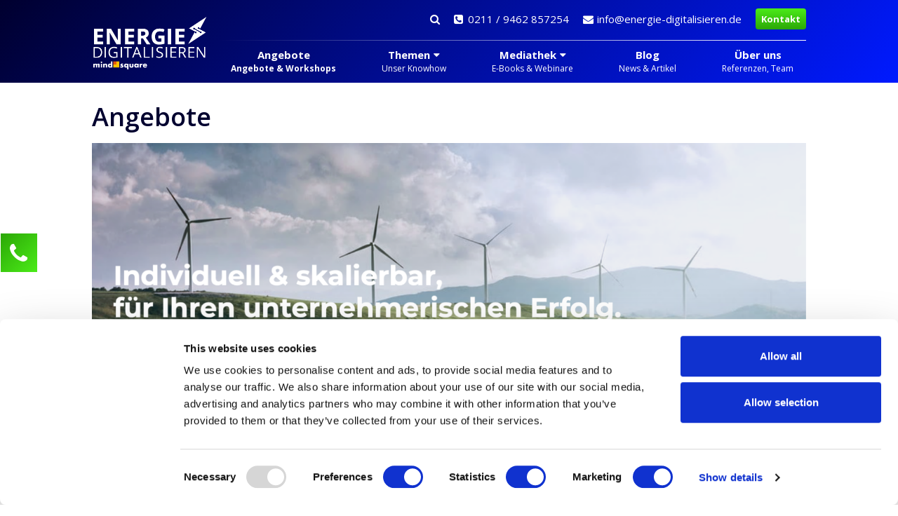

--- FILE ---
content_type: text/html; charset=UTF-8
request_url: https://energie-digitalisieren.de/angebote/
body_size: 13644
content:
<!DOCTYPE html>
<html lang="de-DE">
	<head>
		<!-- Google Tag Manager -->
<script >
(function(w,d,s,l,i){w[l]=w[l]||[];w[l].push({'gtm.start':
	new Date().getTime(),event:'gtm.js'});var f=d.getElementsByTagName(s)[0],
	j=d.createElement(s),dl=l!='dataLayer'?'&l='+l:'';j.async=true;j.src=
	'https://www.googletagmanager.com/gtm.js?id='+i+dl;f.parentNode.insertBefore(j,f);
})(window,document,'script','dataLayer','GTM-P7RLTQC');
</script>
<!-- End Google Tag Manager -->
		<meta charset="UTF-8" />
				<meta name="viewport" content="width=device-width, minimum-scale=1.0, maximum-scale=5.0" />
					<meta name="theme-color" content="#000000" />
			<meta name="msapplication-navbutton-color" content="#000000" />
			<meta name="apple-mobile-web-app-capable" content="yes" />
			<meta name="apple-mobile-web-app-status-bar-style" content="black-translucent" />
						<link rel="profile" href="http://gmpg.org/xfn/11" />
		<link rel="pingback" href="" />
		<link rel="icon" type="images/png" href="https://energie-digitalisieren.de/wp-content/themes/ms_basis_theme/images/favicon.png" />
		
				<meta name='robots' content='index, follow, max-image-preview:large, max-snippet:-1, max-video-preview:-1' />
	<style>img:is([sizes="auto" i], [sizes^="auto," i]) { contain-intrinsic-size: 3000px 1500px }</style>
	            <script type="text/javascript">
            //<![CDATA[
            var ajaxurl = 'https://energie-digitalisieren.de/wp-admin/admin-ajax.php';
            //]]>
            </script>
        
	<!-- This site is optimized with the Yoast SEO Premium plugin v26.2 (Yoast SEO v26.2) - https://yoast.com/wordpress/plugins/seo/ -->
	<title>Angebote</title>
<link crossorigin data-rocket-preconnect href="https://cse.google.com" rel="preconnect">
<link crossorigin data-rocket-preconnect href="https://www.googletagmanager.com" rel="preconnect">
<link crossorigin data-rocket-preconnect href="https://fonts.googleapis.com" rel="preconnect">
<link crossorigin data-rocket-preconnect href="https://a.omappapi.com" rel="preconnect">
<link crossorigin data-rocket-preconnect href="https://www2.mindsquare.de" rel="preconnect">
<link data-rocket-preload as="style" href="https://fonts.googleapis.com/css2?family=Open+Sans:ital,wght@0,400;0,600;0,700;1,600&#038;display=swap" rel="preload">
<link href="https://fonts.googleapis.com/css2?family=Open+Sans:ital,wght@0,400;0,600;0,700;1,600&#038;display=swap" media="print" onload="this.media=&#039;all&#039;" rel="stylesheet">
<noscript><link rel="stylesheet" href="https://fonts.googleapis.com/css2?family=Open+Sans:ital,wght@0,400;0,600;0,700;1,600&#038;display=swap"></noscript>
	<link rel="canonical" href="https://energie-digitalisieren.de/angebote/" />
	<meta property="og:locale" content="de_DE" />
	<meta property="og:type" content="article" />
	<meta property="og:title" content="Angebote" />
	<meta property="og:description" content="Wir unterst&uuml;tzen Sie bei der Digitalisierung und Umsetzung des Energiewandels Ihres Unternehmens mit passenden L&ouml;sungen f&uuml;r die Energiebranche und&nbsp;helfen Ihnen dabei, Ihre Prozesse mit allen digitalen M&ouml;glichkeiten zu optimieren, damit Ihr Unternehmen optimal wirtschaften kann." />
	<meta property="og:url" content="https://energie-digitalisieren.de/angebote/" />
	<meta property="og:site_name" content="Energie Digitalisieren" />
	<meta property="article:modified_time" content="2021-03-09T12:54:52+00:00" />
	<meta property="og:image" content="https://energie-digitalisieren.de/files/2021/03/Header-Bild.png" />
	<!-- / Yoast SEO Premium plugin. -->


<link rel='dns-prefetch' href='//a.omappapi.com' />
<link rel='dns-prefetch' href='//www.googletagmanager.com' />
<link href='https://fonts.gstatic.com' crossorigin rel='preconnect' />
<link rel="alternate" type="application/rss+xml" title="Energie Digitalisieren &raquo; Feed" href="https://energie-digitalisieren.de/feed/" />
<link rel="alternate" type="application/rss+xml" title="Energie Digitalisieren &raquo; Kommentar-Feed" href="https://energie-digitalisieren.de/comments/feed/" />

<link rel="alternate" type="application/rss+xml" title="Podcast Feed:  (MP3 Feed)" href="https://energie-digitalisieren.de/feed/mp3/" />
<link data-minify="1" rel='stylesheet' id='podlove-frontend-css-css' href='https://energie-digitalisieren.de/wp-content/cache/min/54/wp-content/plugins/podlove-podcasting-plugin-for-wordpress/css/frontend.css?ver=1768483944' type='text/css' media='all' />
<link data-minify="1" rel='stylesheet' id='podlove-admin-font-css' href='https://energie-digitalisieren.de/wp-content/cache/min/54/wp-content/plugins/podlove-podcasting-plugin-for-wordpress/css/admin-font.css?ver=1768483944' type='text/css' media='all' />
<link data-minify="1" rel='stylesheet' id='msq_bofu_sidebar-css' href='https://energie-digitalisieren.de/wp-content/cache/min/54/wp-content/plugins/msq_bofu_sidebar/msq_bofu_sidebar.css?ver=1768483944' type='text/css' media='all' />
<link rel='stylesheet' id='stylesheet-style-css' href='https://energie-digitalisieren.de/wp-content/themes/ms_energie_digitalisieren/style.min.css?ver=1768483863' type='text/css' media='all' />
<style id='wp-emoji-styles-inline-css' type='text/css'>

	img.wp-smiley, img.emoji {
		display: inline !important;
		border: none !important;
		box-shadow: none !important;
		height: 1em !important;
		width: 1em !important;
		margin: 0 0.07em !important;
		vertical-align: -0.1em !important;
		background: none !important;
		padding: 0 !important;
	}
</style>
<style id='classic-theme-styles-inline-css' type='text/css'>
/*! This file is auto-generated */
.wp-block-button__link{color:#fff;background-color:#32373c;border-radius:9999px;box-shadow:none;text-decoration:none;padding:calc(.667em + 2px) calc(1.333em + 2px);font-size:1.125em}.wp-block-file__button{background:#32373c;color:#fff;text-decoration:none}
</style>
<link data-minify="1" rel='stylesheet' id='pardot-css' href='https://energie-digitalisieren.de/wp-content/cache/min/54/wp-content/plugins/pardot/build/style-index.css?ver=1768483944' type='text/css' media='all' />
<link data-minify="1" rel='stylesheet' id='jet-engine-frontend-css' href='https://energie-digitalisieren.de/wp-content/cache/min/54/wp-content/plugins/jet-engine/assets/css/frontend.css?ver=1768483944' type='text/css' media='all' />
<style id='global-styles-inline-css' type='text/css'>
:root{--wp--preset--aspect-ratio--square: 1;--wp--preset--aspect-ratio--4-3: 4/3;--wp--preset--aspect-ratio--3-4: 3/4;--wp--preset--aspect-ratio--3-2: 3/2;--wp--preset--aspect-ratio--2-3: 2/3;--wp--preset--aspect-ratio--16-9: 16/9;--wp--preset--aspect-ratio--9-16: 9/16;--wp--preset--color--black: #000000;--wp--preset--color--cyan-bluish-gray: #abb8c3;--wp--preset--color--white: #ffffff;--wp--preset--color--pale-pink: #f78da7;--wp--preset--color--vivid-red: #cf2e2e;--wp--preset--color--luminous-vivid-orange: #ff6900;--wp--preset--color--luminous-vivid-amber: #fcb900;--wp--preset--color--light-green-cyan: #7bdcb5;--wp--preset--color--vivid-green-cyan: #00d084;--wp--preset--color--pale-cyan-blue: #8ed1fc;--wp--preset--color--vivid-cyan-blue: #0693e3;--wp--preset--color--vivid-purple: #9b51e0;--wp--preset--gradient--vivid-cyan-blue-to-vivid-purple: linear-gradient(135deg,rgba(6,147,227,1) 0%,rgb(155,81,224) 100%);--wp--preset--gradient--light-green-cyan-to-vivid-green-cyan: linear-gradient(135deg,rgb(122,220,180) 0%,rgb(0,208,130) 100%);--wp--preset--gradient--luminous-vivid-amber-to-luminous-vivid-orange: linear-gradient(135deg,rgba(252,185,0,1) 0%,rgba(255,105,0,1) 100%);--wp--preset--gradient--luminous-vivid-orange-to-vivid-red: linear-gradient(135deg,rgba(255,105,0,1) 0%,rgb(207,46,46) 100%);--wp--preset--gradient--very-light-gray-to-cyan-bluish-gray: linear-gradient(135deg,rgb(238,238,238) 0%,rgb(169,184,195) 100%);--wp--preset--gradient--cool-to-warm-spectrum: linear-gradient(135deg,rgb(74,234,220) 0%,rgb(151,120,209) 20%,rgb(207,42,186) 40%,rgb(238,44,130) 60%,rgb(251,105,98) 80%,rgb(254,248,76) 100%);--wp--preset--gradient--blush-light-purple: linear-gradient(135deg,rgb(255,206,236) 0%,rgb(152,150,240) 100%);--wp--preset--gradient--blush-bordeaux: linear-gradient(135deg,rgb(254,205,165) 0%,rgb(254,45,45) 50%,rgb(107,0,62) 100%);--wp--preset--gradient--luminous-dusk: linear-gradient(135deg,rgb(255,203,112) 0%,rgb(199,81,192) 50%,rgb(65,88,208) 100%);--wp--preset--gradient--pale-ocean: linear-gradient(135deg,rgb(255,245,203) 0%,rgb(182,227,212) 50%,rgb(51,167,181) 100%);--wp--preset--gradient--electric-grass: linear-gradient(135deg,rgb(202,248,128) 0%,rgb(113,206,126) 100%);--wp--preset--gradient--midnight: linear-gradient(135deg,rgb(2,3,129) 0%,rgb(40,116,252) 100%);--wp--preset--font-size--small: 13px;--wp--preset--font-size--medium: 20px;--wp--preset--font-size--large: 36px;--wp--preset--font-size--x-large: 42px;--wp--preset--spacing--20: 0.44rem;--wp--preset--spacing--30: 0.67rem;--wp--preset--spacing--40: 1rem;--wp--preset--spacing--50: 1.5rem;--wp--preset--spacing--60: 2.25rem;--wp--preset--spacing--70: 3.38rem;--wp--preset--spacing--80: 5.06rem;--wp--preset--shadow--natural: 6px 6px 9px rgba(0, 0, 0, 0.2);--wp--preset--shadow--deep: 12px 12px 50px rgba(0, 0, 0, 0.4);--wp--preset--shadow--sharp: 6px 6px 0px rgba(0, 0, 0, 0.2);--wp--preset--shadow--outlined: 6px 6px 0px -3px rgba(255, 255, 255, 1), 6px 6px rgba(0, 0, 0, 1);--wp--preset--shadow--crisp: 6px 6px 0px rgba(0, 0, 0, 1);}:where(.is-layout-flex){gap: 0.5em;}:where(.is-layout-grid){gap: 0.5em;}body .is-layout-flex{display: flex;}.is-layout-flex{flex-wrap: wrap;align-items: center;}.is-layout-flex > :is(*, div){margin: 0;}body .is-layout-grid{display: grid;}.is-layout-grid > :is(*, div){margin: 0;}:where(.wp-block-columns.is-layout-flex){gap: 2em;}:where(.wp-block-columns.is-layout-grid){gap: 2em;}:where(.wp-block-post-template.is-layout-flex){gap: 1.25em;}:where(.wp-block-post-template.is-layout-grid){gap: 1.25em;}.has-black-color{color: var(--wp--preset--color--black) !important;}.has-cyan-bluish-gray-color{color: var(--wp--preset--color--cyan-bluish-gray) !important;}.has-white-color{color: var(--wp--preset--color--white) !important;}.has-pale-pink-color{color: var(--wp--preset--color--pale-pink) !important;}.has-vivid-red-color{color: var(--wp--preset--color--vivid-red) !important;}.has-luminous-vivid-orange-color{color: var(--wp--preset--color--luminous-vivid-orange) !important;}.has-luminous-vivid-amber-color{color: var(--wp--preset--color--luminous-vivid-amber) !important;}.has-light-green-cyan-color{color: var(--wp--preset--color--light-green-cyan) !important;}.has-vivid-green-cyan-color{color: var(--wp--preset--color--vivid-green-cyan) !important;}.has-pale-cyan-blue-color{color: var(--wp--preset--color--pale-cyan-blue) !important;}.has-vivid-cyan-blue-color{color: var(--wp--preset--color--vivid-cyan-blue) !important;}.has-vivid-purple-color{color: var(--wp--preset--color--vivid-purple) !important;}.has-black-background-color{background-color: var(--wp--preset--color--black) !important;}.has-cyan-bluish-gray-background-color{background-color: var(--wp--preset--color--cyan-bluish-gray) !important;}.has-white-background-color{background-color: var(--wp--preset--color--white) !important;}.has-pale-pink-background-color{background-color: var(--wp--preset--color--pale-pink) !important;}.has-vivid-red-background-color{background-color: var(--wp--preset--color--vivid-red) !important;}.has-luminous-vivid-orange-background-color{background-color: var(--wp--preset--color--luminous-vivid-orange) !important;}.has-luminous-vivid-amber-background-color{background-color: var(--wp--preset--color--luminous-vivid-amber) !important;}.has-light-green-cyan-background-color{background-color: var(--wp--preset--color--light-green-cyan) !important;}.has-vivid-green-cyan-background-color{background-color: var(--wp--preset--color--vivid-green-cyan) !important;}.has-pale-cyan-blue-background-color{background-color: var(--wp--preset--color--pale-cyan-blue) !important;}.has-vivid-cyan-blue-background-color{background-color: var(--wp--preset--color--vivid-cyan-blue) !important;}.has-vivid-purple-background-color{background-color: var(--wp--preset--color--vivid-purple) !important;}.has-black-border-color{border-color: var(--wp--preset--color--black) !important;}.has-cyan-bluish-gray-border-color{border-color: var(--wp--preset--color--cyan-bluish-gray) !important;}.has-white-border-color{border-color: var(--wp--preset--color--white) !important;}.has-pale-pink-border-color{border-color: var(--wp--preset--color--pale-pink) !important;}.has-vivid-red-border-color{border-color: var(--wp--preset--color--vivid-red) !important;}.has-luminous-vivid-orange-border-color{border-color: var(--wp--preset--color--luminous-vivid-orange) !important;}.has-luminous-vivid-amber-border-color{border-color: var(--wp--preset--color--luminous-vivid-amber) !important;}.has-light-green-cyan-border-color{border-color: var(--wp--preset--color--light-green-cyan) !important;}.has-vivid-green-cyan-border-color{border-color: var(--wp--preset--color--vivid-green-cyan) !important;}.has-pale-cyan-blue-border-color{border-color: var(--wp--preset--color--pale-cyan-blue) !important;}.has-vivid-cyan-blue-border-color{border-color: var(--wp--preset--color--vivid-cyan-blue) !important;}.has-vivid-purple-border-color{border-color: var(--wp--preset--color--vivid-purple) !important;}.has-vivid-cyan-blue-to-vivid-purple-gradient-background{background: var(--wp--preset--gradient--vivid-cyan-blue-to-vivid-purple) !important;}.has-light-green-cyan-to-vivid-green-cyan-gradient-background{background: var(--wp--preset--gradient--light-green-cyan-to-vivid-green-cyan) !important;}.has-luminous-vivid-amber-to-luminous-vivid-orange-gradient-background{background: var(--wp--preset--gradient--luminous-vivid-amber-to-luminous-vivid-orange) !important;}.has-luminous-vivid-orange-to-vivid-red-gradient-background{background: var(--wp--preset--gradient--luminous-vivid-orange-to-vivid-red) !important;}.has-very-light-gray-to-cyan-bluish-gray-gradient-background{background: var(--wp--preset--gradient--very-light-gray-to-cyan-bluish-gray) !important;}.has-cool-to-warm-spectrum-gradient-background{background: var(--wp--preset--gradient--cool-to-warm-spectrum) !important;}.has-blush-light-purple-gradient-background{background: var(--wp--preset--gradient--blush-light-purple) !important;}.has-blush-bordeaux-gradient-background{background: var(--wp--preset--gradient--blush-bordeaux) !important;}.has-luminous-dusk-gradient-background{background: var(--wp--preset--gradient--luminous-dusk) !important;}.has-pale-ocean-gradient-background{background: var(--wp--preset--gradient--pale-ocean) !important;}.has-electric-grass-gradient-background{background: var(--wp--preset--gradient--electric-grass) !important;}.has-midnight-gradient-background{background: var(--wp--preset--gradient--midnight) !important;}.has-small-font-size{font-size: var(--wp--preset--font-size--small) !important;}.has-medium-font-size{font-size: var(--wp--preset--font-size--medium) !important;}.has-large-font-size{font-size: var(--wp--preset--font-size--large) !important;}.has-x-large-font-size{font-size: var(--wp--preset--font-size--x-large) !important;}
:where(.wp-block-post-template.is-layout-flex){gap: 1.25em;}:where(.wp-block-post-template.is-layout-grid){gap: 1.25em;}
:where(.wp-block-columns.is-layout-flex){gap: 2em;}:where(.wp-block-columns.is-layout-grid){gap: 2em;}
:root :where(.wp-block-pullquote){font-size: 1.5em;line-height: 1.6;}
</style>
<link data-minify="1" rel='stylesheet' id='save-as-pdf-pdfcrowd-css' href='https://energie-digitalisieren.de/wp-content/cache/min/54/wp-content/plugins/save-as-pdf-by-pdfcrowd/public/css/save-as-pdf-pdfcrowd-public.css?ver=1768483944' type='text/css' media='all' />
<link data-minify="1" rel='stylesheet' id='save-as-pdf-pdfcrowdindicators-css' href='https://energie-digitalisieren.de/wp-content/cache/min/54/wp-content/plugins/save-as-pdf-by-pdfcrowd/public/css/save-as-pdf-pdfcrowd-indicators.css?ver=1768483944' type='text/css' media='all' />
<link data-minify="1" rel='stylesheet' id='save-as-pdf-pdfcrowdcomponents-css' href='https://energie-digitalisieren.de/wp-content/cache/min/54/wp-content/plugins/save-as-pdf-by-pdfcrowd/public/css/save-as-pdf-pdfcrowd-components.css?ver=1768483944' type='text/css' media='all' />
<link data-minify="1" rel='stylesheet' id='msq-elementor-pdf-download-css' href='https://energie-digitalisieren.de/wp-content/cache/min/54/wp-content/plugins/msq-elementor-pdf-download/public/css/msq-elementor-pdf-download-public.css?ver=1768483944' type='text/css' media='all' />
<link rel='stylesheet' id='elementor-icons-shared-0-css' href='https://energie-digitalisieren.de/wp-content/plugins/elementor/assets/lib/font-awesome/css/fontawesome.min.css?ver=5.15.3' type='text/css' media='all' />
<link data-minify="1" rel='stylesheet' id='elementor-icons-fa-solid-css' href='https://energie-digitalisieren.de/wp-content/cache/min/54/wp-content/plugins/elementor/assets/lib/font-awesome/css/solid.min.css?ver=1768483944' type='text/css' media='all' />
<link data-minify="1" rel='stylesheet' id='fontawesome-css' href='https://energie-digitalisieren.de/wp-content/cache/min/54/wp-content/themes/ms_basis_theme/assets/css/font-awesome.min.css?ver=1768483944' type='text/css' media='all' />
<link data-minify="1" rel='stylesheet' id='jquery-lazyloadxt-fadein-css-css' href='https://energie-digitalisieren.de/wp-content/cache/min/54/wp-content/plugins/a3-lazy-load/assets/css/jquery.lazyloadxt.fadein.css?ver=1768483944' type='text/css' media='all' />
<link rel='stylesheet' id='a3a3_lazy_load-css' href='//energie-digitalisieren.de/files/sass/a3_lazy_load.min.css?ver=1643384609' type='text/css' media='all' />
<script type="text/javascript" src="https://energie-digitalisieren.de/wp-content/themes/ms_root/assets/js/cls-issue-fix.js?ver=1759302485" id="cls-issue-js"></script>
<script type="text/javascript" src="https://energie-digitalisieren.de/wp-content/plugins/podlove-web-player/web-player/embed.js?ver=5.9.2" id="podlove-web-player-player-js"></script>
<script type="text/javascript" src="https://energie-digitalisieren.de/wp-content/plugins/podlove-web-player/js/cache.js?ver=5.9.2" id="podlove-web-player-player-cache-js"></script>
<script type="text/javascript" src="https://energie-digitalisieren.de/wp-includes/js/jquery/jquery.min.js?ver=3.7.1" id="jquery-core-js"></script>
<script type="text/javascript" src="https://energie-digitalisieren.de/wp-includes/js/jquery/jquery-migrate.min.js?ver=3.4.1" id="jquery-migrate-js"></script>
<script type="text/javascript" src="https://energie-digitalisieren.de/wp-includes/js/underscore.min.js?ver=1.13.7" id="underscore-js"></script>
<script type="text/javascript" src="https://energie-digitalisieren.de/wp-content/plugins/save-as-pdf-by-pdfcrowd/public/js/save-as-pdf-pdfcrowd-public.js?ver=4.5.3" id="save-as-pdf-pdfcrowd-js"></script>
<script type="text/javascript" src="https://energie-digitalisieren.de/wp-content/plugins/save-as-pdf-by-pdfcrowd/public/js/save-as-pdf-pdfcrowd-indicators.js?ver=4.5.3" id="save-as-pdf-pdfcrowdindicators-js"></script>
<script type="text/javascript" id="save-as-pdf-pdfcrowdcomponents-js-extra">
/* <![CDATA[ */
var save_as_pdf_pdfcrowd_i18n = {"email_success":"Email with PDF has been sent.","email_fail":"Error occurred.","email_prompt":"Enter your email:","ok":"Ok","cancel":"Cancel"};
/* ]]> */
</script>
<script type="text/javascript" src="https://energie-digitalisieren.de/wp-content/plugins/save-as-pdf-by-pdfcrowd/public/js/save-as-pdf-pdfcrowd-components.js?ver=4.5.3" id="save-as-pdf-pdfcrowdcomponents-js"></script>
<script type="text/javascript" src="https://energie-digitalisieren.de/wp-content/plugins/wpo365-login/apps/dist/pintra-redirect.js?ver=38.0" id="pintraredirectjs-js" async></script>
<script type="text/javascript" src="https://energie-digitalisieren.de/wp-content/plugins/msq-elementor-pdf-download/public/js/msq-elementor-pdf-download-public.js?ver=1.3.1" id="msq-elementor-pdf-download-js"></script>
<script type="text/javascript" src="https://energie-digitalisieren.de/wp-content/themes/ms_root/assets/js/pardot-parent-frame.js?ver=1741879597" id="pardot-parent-frame-js"></script>
<script type="text/javascript" id="jquery-lazyloadxt-js-extra">
/* <![CDATA[ */
var a3_lazyload_params = {"apply_images":"1","apply_videos":"1"};
/* ]]> */
</script>
<script type="text/javascript" src="//energie-digitalisieren.de/wp-content/plugins/a3-lazy-load/assets/js/jquery.lazyloadxt.extra.min.js?ver=2.7.6" id="jquery-lazyloadxt-js"></script>
<script type="text/javascript" src="//energie-digitalisieren.de/wp-content/plugins/a3-lazy-load/assets/js/jquery.lazyloadxt.srcset.min.js?ver=2.7.6" id="jquery-lazyloadxt-srcset-js"></script>
<script type="text/javascript" id="jquery-lazyloadxt-extend-js-extra">
/* <![CDATA[ */
var a3_lazyload_extend_params = {"edgeY":"300","horizontal_container_classnames":""};
/* ]]> */
</script>
<script type="text/javascript" src="//energie-digitalisieren.de/wp-content/plugins/a3-lazy-load/assets/js/jquery.lazyloadxt.extend.js?ver=2.7.6" id="jquery-lazyloadxt-extend-js"></script>

<!-- Google Tag (gtac.js) durch Site-Kit hinzugefügt -->
<!-- Von Site Kit hinzugefügtes Google-Analytics-Snippet -->
<script type="text/javascript" src="https://www.googletagmanager.com/gtag/js?id=GT-WBTVBMH" id="google_gtagjs-js" async></script>
<script type="text/javascript" id="google_gtagjs-js-after">
/* <![CDATA[ */
window.dataLayer = window.dataLayer || [];function gtag(){dataLayer.push(arguments);}
gtag("set","linker",{"domains":["energie-digitalisieren.de"]});
gtag("js", new Date());
gtag("set", "developer_id.dZTNiMT", true);
gtag("config", "GT-WBTVBMH");
/* ]]> */
</script>
<link rel="https://api.w.org/" href="https://energie-digitalisieren.de/wp-json/" /><link rel="alternate" title="JSON" type="application/json" href="https://energie-digitalisieren.de/wp-json/wp/v2/pages/28" /><link rel="EditURI" type="application/rsd+xml" title="RSD" href="https://energie-digitalisieren.de/xmlrpc.php?rsd" />
<meta name="generator" content="WordPress 6.8.3" />
<link rel="alternate" title="oEmbed (JSON)" type="application/json+oembed" href="https://energie-digitalisieren.de/wp-json/oembed/1.0/embed?url=https%3A%2F%2Fenergie-digitalisieren.de%2Fangebote%2F" />
<link rel="alternate" title="oEmbed (XML)" type="text/xml+oembed" href="https://energie-digitalisieren.de/wp-json/oembed/1.0/embed?url=https%3A%2F%2Fenergie-digitalisieren.de%2Fangebote%2F&#038;format=xml" />
<meta name="generator" content="Site Kit by Google 1.164.0" /><meta name="msapplication-config" content="none" /><meta name="generator" content="Elementor 3.32.5; features: additional_custom_breakpoints; settings: css_print_method-external, google_font-enabled, font_display-auto">
			<style>
				.e-con.e-parent:nth-of-type(n+4):not(.e-lazyloaded):not(.e-no-lazyload),
				.e-con.e-parent:nth-of-type(n+4):not(.e-lazyloaded):not(.e-no-lazyload) * {
					background-image: none !important;
				}
				@media screen and (max-height: 1024px) {
					.e-con.e-parent:nth-of-type(n+3):not(.e-lazyloaded):not(.e-no-lazyload),
					.e-con.e-parent:nth-of-type(n+3):not(.e-lazyloaded):not(.e-no-lazyload) * {
						background-image: none !important;
					}
				}
				@media screen and (max-height: 640px) {
					.e-con.e-parent:nth-of-type(n+2):not(.e-lazyloaded):not(.e-no-lazyload),
					.e-con.e-parent:nth-of-type(n+2):not(.e-lazyloaded):not(.e-no-lazyload) * {
						background-image: none !important;
					}
				}
			</style>
			<link rel="icon" href="https://energie-digitalisieren.de/files/2023/03/mindsquare-favicon.png" sizes="32x32" />
<link rel="icon" href="https://energie-digitalisieren.de/files/2023/03/mindsquare-favicon.png" sizes="192x192" />
<link rel="apple-touch-icon" href="https://energie-digitalisieren.de/files/2023/03/mindsquare-favicon.png" />
<meta name="msapplication-TileImage" content="https://energie-digitalisieren.de/files/2023/03/mindsquare-favicon.png" />
<script type="application/ld+json">{"@context":"http:\/\/schema.org","@type":"ItemList","itemListElement":[{"@context":"http:\/\/schema.org","@type":"ListItem","position":1,"url":"https:\/\/energie-digitalisieren.de\/angebote\/instandhaltung\/"},{"@context":"http:\/\/schema.org","@type":"ListItem","position":2,"url":"https:\/\/energie-digitalisieren.de\/angebote\/personal\/"},{"@context":"http:\/\/schema.org","@type":"ListItem","position":3,"url":"https:\/\/energie-digitalisieren.de\/angebote\/stadtwerke\/"}],"numberOfItems":3}</script>	<meta name="generator" content="WP Rocket 3.20.0.2" data-wpr-features="wpr_preconnect_external_domains wpr_minify_css wpr_desktop" /></head>
	<body class="wp-singular page-template page-template-angebotstseite page-template-angebotstseite-php page page-id-28 wp-theme-ms_basis_theme wp-child-theme-ms_energie_digitalisieren theme elementor-default elementor-kit-1915">
		<!-- Google Tag Manager (noscript) -->
<noscript><iframe src="https://www.googletagmanager.com/ns.html?id=GTM-P7RLTQC" height="0" width="0" style="display:none;visibility:hidden"></iframe></noscript>
<!-- End Google Tag Manager (noscript) -->
		
<header  id="Masthead" class="Masthead">
    <div  class="container">
	<a class="Masthead-Logo" href="https://energie-digitalisieren.de">
	        <img class="Masthead-Logo-big" src="https://energie-digitalisieren.de/files/2020/05/energie-digitalisieren-logo-hell.png.webp" alt="" width="648" height="296" />
	</a>
        
							<div  class="Masthead-Navigation">
				<div class="Navigation Navigation-secondary">
						<div class="Navigation-Icon">
		<div class="SearchDialog-Opener">
			<i class="fa fa-search" aria-hidden="true"></i>
		</div>
	</div>
	
	<a class="Navigation-Icon" href="tel:0211 / 9462 857254"><i class="fa fa-phone"></i></a>
			<a class="Navigation-Icon" href="mailto:info@energie-digitalisieren.de">
			<i class="fa fa-envelope"></i>
		</a>
				
		
	<ul class="Navigation-List">
		<li class="Navigation-Item header-links">
																																																																																																												</li>
		<li class="Navigation-Item">
			<div class="SearchDialog-Opener">
				<i class="fa fa-search ml-3" aria-hidden="true"></i>
			</div>	
		</li>
					<li class="Navigation-Item">
				<a href="tel:0211 / 9462 857254">
					<i class="fa fa-phone-square"></i>0211 / 9462 857254				</a>
			</li>
							<li class="Navigation-Item">
				<a href="mailto:info@energie-digitalisieren.de">
					<i class="fa fa-envelope"></i>info@energie-digitalisieren.de				</a>
			</li>
							<div class="Navigation-Item">
				<a class="btn btn-primary btn-small border-0 KontaktButton-button" href="https://energie-digitalisieren.de/kontakt/?itm_source=header&#038;itm_medium=button&#038;itm_campaign=kontakt">
					Kontakt				</a>
			</div>
											</ul>
</div>
<div class="Navigation Navigation-primary">
	<div class="Navigation-Icon">
		<div class="hamburger-icon">
			<i class="fa fa-bars" aria-hidden="true"></i>
		</div>
	</div>
	<div class="menu-main_nav-container"><ul id="menu-main_nav" class="Navigation-List"><li class="menu-item menu-item-type-post_type menu-item-object-page current-menu-item page_item page-item-28 current_page_item top-menu-item Navigation-ItemLink" id="menu-item-53"><a href="https://energie-digitalisieren.de/angebote/" class="menu-icon"><span class="menu-title">Angebote</span><span class="menu-description">Angebote &#038; Workshops</span></a><div class="menu-content-wrapper"><div class="menu-content"></div></div></li><li class="menu-item menu-item-type-custom menu-item-object-custom menu-item-has-children top-menu-item Navigation-ItemLink" id="menu-item-67"><a href="https://energie-digitalisieren.de/knowhow/" class="menu-icon"><span class="menu-title">Themen</span><span class="menu-description">Unser Knowhow</span></a><div class="menu-content-wrapper"><div class="menu-content"><div class="menu-details"></div><div class="sub-menu"><ul><li class="menu-item menu-item-type-post_type menu-item-object-expertise sub-menu-item Navigation-MenuItem" id="menu-item-135"><a href="https://energie-digitalisieren.de/knowhow/blockchain-in-der-energiewirtschaft/" class="menu-icon"><span class="menu-title">Blockchain in der Energiewirtschaft</span></a></li><li class="menu-item menu-item-type-post_type menu-item-object-expertise sub-menu-item Navigation-MenuItem" id="menu-item-133"><a href="https://energie-digitalisieren.de/knowhow/energiedatenmanagement-fuer-praezise-analysen-und-prognosen/" class="menu-icon"><span class="menu-title">Energiedatenmanagement für präzise Analysen und Prognosen</span></a></li><li class="menu-item menu-item-type-post_type menu-item-object-expertise sub-menu-item Navigation-MenuItem" id="menu-item-134"><a href="https://energie-digitalisieren.de/knowhow/smart-city-intelligent-vernetzt-und-effizient/" class="menu-icon"><span class="menu-title">Smart City: intelligent, vernetzt und effizient</span></a></li><li class="menu-item menu-item-type-post_type menu-item-object-expertise sub-menu-item Navigation-MenuItem" id="menu-item-136"><a href="https://energie-digitalisieren.de/knowhow/smart-grid-die-stromversorgung-der-zukunft/" class="menu-icon"><span class="menu-title">Smart Grid – Die Stromversorgung der Zukunft</span></a></li><li class="menu-item menu-item-type-post_type menu-item-object-expertise sub-menu-item Navigation-MenuItem" id="menu-item-132"><a href="https://energie-digitalisieren.de/knowhow/sap-is-u-fuer-eine-effiziente-energiewirtschaft/" class="menu-icon"><span class="menu-title">SAP IS-U – für eine effiziente Energiewirtschaft</span></a></li><li class="menu-item menu-item-type-post_type menu-item-object-expertise sub-menu-item Navigation-MenuItem" id="menu-item-1029"><a href="https://energie-digitalisieren.de/knowhow/s-4hana-utilities-bessere-kundenbetreuung-mit-einer-schlankeren-systemlandschaft/" class="menu-icon"><span class="menu-title">S/4HANA Utilities: Bessere Kundenbetreuung mit einer schlankeren Systemlandschaft</span></a></li></ul></div></div></div></li><li class="menu-item menu-item-type-post_type menu-item-object-page menu-item-has-children top-menu-item Navigation-ItemLink" id="menu-item-63"><a href="https://energie-digitalisieren.de/mediathek/" class="menu-icon"><span class="menu-title">Mediathek</span><span class="menu-description">E-Books &#038; Webinare</span></a><div class="menu-content-wrapper"><div class="menu-content"><div class="menu-details"></div><div class="sub-menu"><ul><li class="menu-item menu-item-type-post_type menu-item-object-page sub-menu-item Navigation-MenuItem" id="menu-item-58"><a href="https://energie-digitalisieren.de/downloads/" class="menu-icon"><span class="menu-title">Downloads</span></a></li><li class="menu-item menu-item-type-custom menu-item-object-custom sub-menu-item Navigation-MenuItem" id="menu-item-1474"><a href="https://energie-digitalisieren.de/webinare/" class="menu-icon"><span class="menu-title">Webinare</span></a></li></ul></div></div></div></li><li class="menu-item menu-item-type-post_type menu-item-object-page top-menu-item Navigation-ItemLink" id="menu-item-55"><a href="https://energie-digitalisieren.de/blog/" class="menu-icon"><span class="menu-title">Blog</span><span class="menu-description">News &#038; Artikel</span></a><div class="menu-content-wrapper"><div class="menu-content"></div></div></li><li class="menu-item menu-item-type-post_type menu-item-object-page top-menu-item Navigation-ItemLink" id="menu-item-1804"><a href="https://energie-digitalisieren.de/ueber-uns/" class="menu-icon"><span class="menu-title">Über uns</span><span class="menu-description">Referenzen, Team</span></a><div class="menu-content-wrapper"><div class="menu-content"></div></div></li></ul></div>	</div>
</div>
<div class="Navigation-Content">
		<div class="search-wrapper">
			<div class="theme-box">
				<div class="h3">energie-digitalisieren.de durchsuchen</div>
				<div>
					<i class="fa fa-times close"></i>
					<div class="google_search SearchDialog-Search">
			<script>
			(function() {
				var cx = '016450544120259713052:ib8bfltcxzy';
				var gcse = document.createElement('script');
				gcse.type = 'text/javascript';
				gcse.async = true;
				gcse.src = 'https://cse.google.com/cse.js?cx=' + cx;
				var s = document.getElementsByTagName('script')[0];
				s.parentNode.insertBefore(gcse, s);
			})();
		</script>
		<gcse:searchbox-only></gcse:searchbox-only>
	</div>
				</div>
			</div>
		</div>
	</div>
<script>
	var primaryNavigation = document.querySelector('.Navigation-primary');
	var primaryNavigationIcon = document.querySelector('.Navigation-primary > .Navigation-Icon');
	var navigationItemLinks = document.querySelectorAll('.top-menu-item.menu-item-has-children > .menu-icon');
	var hamburger = document.querySelector('.Navigation-Icon .hamburger-icon');
	var searchNavigationLink = document.querySelectorAll('.SearchDialog-Opener');
	var searchNavigationContent = document.querySelector('.Navigation-Content');

	var body = document.querySelector('body');

	primaryNavigationIcon.addEventListener('click', function() {
		primaryNavigation.classList.toggle('Navigation-active');
	});

	[].forEach.call(navigationItemLinks, function(navigationLink) {
		navigationLink.addEventListener('click', function(e) {
			if (window.innerWidth >= 1021) {
				return;
			}
			var parent = this.parentElement;
			if (parent.classList.contains('menu-item-has-children')) {
				e.preventDefault();
				parent.classList.toggle('active');
				return false;
			}
		});
	});

	/**
	 * Bei klick auf die Suchfunktion soll ein Fenster mit einem Suchfeld angezeigt werden.
	 */
	searchNavigationLink.forEach(function(e){
		e.addEventListener('click', function() {
			searchNavigationContent.classList.add('active');
			document.querySelector('input.gsc-input').focus();
		});
	})
	searchNavigationContent.querySelector('.close').addEventListener('click', function(event) {
		if (searchNavigationContent.classList.contains('active')) {
			searchNavigationContent.classList.remove('active');
		}
	});
	searchNavigationContent.addEventListener('click', function(e) {
			if(e.target == searchNavigationContent) {
				searchNavigationContent.classList.remove('active');
			}
	});

	window.onresize = () => {
		[].forEach.call(navigationItemLinks, function(navigationLink) {
			if (window.innerWidth >= 1021) {
				primaryNavigation.classList.remove('Navigation-active');
				navigationLink.parentElement.classList.remove('active');
				body.style.overflow = 'auto';
			}
		});
	};
</script>
			</div>
		    </div>
</header>


<script>
    window.addEventListener('DOMContentLoaded', function() {
		// CrossBrowserSupport
		var supportPageOffset = window.pageXOffset !== undefined;
		var isCSS1Compat = ((document.compatMode || "") === "CSS1Compat");

		var masthead = document.querySelector('.Masthead');
		var isTop = true;
		var isScrollable = false;
		var scrollContainer = document.body;
		var navSec = document.querySelector('.Navigation-secondary');
		var navSecHeight = navSec.offsetHeight;


		function onScroll() {
			requestAnimationFrame(function() {
				var scrollPosition = supportPageOffset ? window.pageYOffset : isCSS1Compat ? document.documentElement.scrollTop : document.body.scrollTop;
				
				if (isTop) {
					if (isScrollable && scrollPosition !== 0 && scrollPosition > navSecHeight + 10) {
						isTop = false;
						document.body.classList.add('Masthead-scroll');
					}
				} else {
					if (scrollPosition === 0 && scrollPosition < navSecHeight + 10) {
						isTop = true;
						document.body.classList.remove('Masthead-scroll');
					}
				}
			});
		}
		
		function init() {
			if (isTop) {
				var masthead = document.querySelector('.Masthead');
				isScrollable = document.body.scrollHeight - masthead.offsetHeight + 50 > window.innerHeight;
			} else {
				var style = window.getComputedStyle ? getComputedStyle(document.body, null) : document.body.currentStyle;
				isScrollable = document.body.scrollHeight + (parseInt(style.marginTop) || 0) + (parseInt(style.marginBottom) || 0) > window.innerHeight;
			}
        	onScroll();
    	}

		function delayedInit() {
			requestAnimationFrame(init);
		}

		window.addEventListener('scroll', onScroll, { passive: true });
		window.addEventListener('resize', delayedInit);
		delayedInit();
	});
</script>
		<div  id="page" class="Container">
			<main  id="content" class="container Page Template Template-angebotsseite">
		<header  class="page_title">
		<h1>Angebote</h1>
	</header>
	<div  class="pre-solution-category-content">
		<div class="main-pre-solution-content">
			<!DOCTYPE html PUBLIC "-//W3C//DTD HTML 4.0 Transitional//EN" "http://www.w3.org/TR/REC-html40/loose.dtd">
<html><body><p><img fetchpriority="high" decoding="async" class="lazy lazy-hidden alignnone size-full wp-image-1266" src="//energie-digitalisieren.de/wp-content/plugins/a3-lazy-load/assets/images/lazy_placeholder.gif" alt="" width="1557" height="442" data-src="https://energie-digitalisieren.de/files/2021/03/Header-Bild.png.webp" srcset="" data-srcset="https://energie-digitalisieren.de/files/2021/03/Header-Bild.png.webp 1557w,  https://energie-digitalisieren.de/files/2021/03/Header-Bild-300x85.png.webp 300w,  https://energie-digitalisieren.de/files/2021/03/Header-Bild-1024x291.png.webp 1024w,  https://energie-digitalisieren.de/files/2021/03/Header-Bild-768x218.png.webp 768w,  https://energie-digitalisieren.de/files/2021/03/Header-Bild-1536x436.png.webp 1536w" sizes="(max-width: 1557px) 100vw, 1557px" /><noscript><img fetchpriority="high" decoding="async" class="alignnone size-full wp-image-1266" src="https://energie-digitalisieren.de/files/2021/03/Header-Bild.png.webp" alt="" width="1557" height="442" data-src="https://energie-digitalisieren.de/files/2021/03/Header-Bild.png.webp" srcset="https://energie-digitalisieren.de/files/2021/03/Header-Bild.png.webp 1557w,  https://energie-digitalisieren.de/files/2021/03/Header-Bild-300x85.png.webp 300w,  https://energie-digitalisieren.de/files/2021/03/Header-Bild-1024x291.png.webp 1024w,  https://energie-digitalisieren.de/files/2021/03/Header-Bild-768x218.png.webp 768w,  https://energie-digitalisieren.de/files/2021/03/Header-Bild-1536x436.png.webp 1536w" sizes="(max-width: 1557px) 100vw, 1557px" /></noscript></p>
<p><strong>Wir unterst&uuml;tzen Sie bei der Digitalisierung und Umsetzung des Energiewandels Ihres Unternehmens mit passenden L&ouml;sungen f&uuml;r die Energiebranche und&nbsp;helfen Ihnen dabei, Ihre Prozesse mit allen digitalen M&ouml;glichkeiten zu optimieren, damit Ihr Unternehmen optimal wirtschaften kann.</strong></p>
<p><img decoding="async" class="lazy lazy-hidden alignnone size-full wp-image-1295" src="//energie-digitalisieren.de/wp-content/plugins/a3-lazy-load/assets/images/lazy_placeholder.gif" alt="" width="1557" height="117" data-src="https://energie-digitalisieren.de/files/2021/03/U&#776;berschrift.png"><noscript><img decoding="async" class="alignnone size-full wp-image-1295" src="https://energie-digitalisieren.de/files/2021/03/U%CC%88berschrift.png" alt="" width="1557" height="117" data-src="https://energie-digitalisieren.de/files/2021/03/U&#776;berschrift.png"></noscript></p>
</body></html>
		</div>
	</div>
	<div class='SolutionGrid'>
		<div class='SolutionTeaser SolutionGrid-Cell SolutionTeaser-responsive'>
	<div class='SolutionTeaser-Header'>
		<a rel='Instandhaltung'
			href='https://energie-digitalisieren.de/angebote/instandhaltung/'
							 		>
			<picture><source srcset="https://energie-digitalisieren.de/files/2020/08/EnDi_Angebotskategorien_Instandhaltung.png.webp" type="image/webp"><img src="https://energie-digitalisieren.de/files/2020/08/EnDi_Angebotskategorien_Instandhaltung.png.webp" srcset="https://energie-digitalisieren.de/files/2020/08/EnDi_Angebotskategorien_Instandhaltung.png.webp 660w,  https://energie-digitalisieren.de/files/2020/08/EnDi_Angebotskategorien_Instandhaltung-300x200.png.webp 300w" sizes="(max-width: 660px) 100vw, 660px" class="SolutionTeaser-Image" alt="" width="" height="" fetchpriority="high" loading="eager" decoding="async"\></picture>		</a>
	</div>
	<div class="SolutionTeaser-Content">
		<div class='SolutionTeaser-TitleBar'>
			<a href='https://energie-digitalisieren.de/angebote/instandhaltung/'
											><h3 class='SolutionTeaser-Title'>Instandhaltung</h3>
			</a>
		</div>
		<div class='SolutionTeaser-Body'>
			<div class='SolutionTeaser-Text'>
				<p>Finden Sie alle Angebote zur Instandhaltung hier!</p>
			</div>
			<a href="https://energie-digitalisieren.de/angebote/instandhaltung/"
											>
				<i class="fa fa-angle-double-right"></i><div class="SolutionTeaser-ReadMore blog_read_more_p">Mehr Informationen</div>
			</a>
		</div>
	</div>
</div>
<div class='SolutionTeaser SolutionGrid-Cell SolutionTeaser-responsive'>
	<div class='SolutionTeaser-Header'>
		<a rel='Personal'
			href='https://energie-digitalisieren.de/angebote/personal/'
							 		>
			<picture><source srcset="https://energie-digitalisieren.de/files/2020/08/EnDi_Angebotskategorien_Personal.png.webp" type="image/webp"><img src="https://energie-digitalisieren.de/files/2020/08/EnDi_Angebotskategorien_Personal.png.webp" srcset="https://energie-digitalisieren.de/files/2020/08/EnDi_Angebotskategorien_Personal.png.webp 660w,  https://energie-digitalisieren.de/files/2020/08/EnDi_Angebotskategorien_Personal-300x200.png.webp 300w" sizes="(max-width: 660px) 100vw, 660px" class="SolutionTeaser-Image" alt="" width="" height=""\></picture>		</a>
	</div>
	<div class="SolutionTeaser-Content">
		<div class='SolutionTeaser-TitleBar'>
			<a href='https://energie-digitalisieren.de/angebote/personal/'
											><h3 class='SolutionTeaser-Title'>Personal</h3>
			</a>
		</div>
		<div class='SolutionTeaser-Body'>
			<div class='SolutionTeaser-Text'>
				<p>Digitalisieren Sie jetzt Ihr Personal!</p>
			</div>
			<a href="https://energie-digitalisieren.de/angebote/personal/"
											>
				<i class="fa fa-angle-double-right"></i><div class="SolutionTeaser-ReadMore blog_read_more_p">Mehr Informationen</div>
			</a>
		</div>
	</div>
</div>
<div class='SolutionTeaser SolutionGrid-Cell SolutionTeaser-responsive'>
	<div class='SolutionTeaser-Header'>
		<a rel='Stadtwerke'
			href='https://energie-digitalisieren.de/angebote/stadtwerke/'
							 		>
			<picture><source srcset="https://energie-digitalisieren.de/files/2020/06/marktkommunikation2020-mako2020.png.webp" type="image/webp"><img src="https://energie-digitalisieren.de/files/2020/06/marktkommunikation2020-mako2020.png.webp" srcset="https://energie-digitalisieren.de/files/2020/06/marktkommunikation2020-mako2020.png.webp 660w,  https://energie-digitalisieren.de/files/2020/06/marktkommunikation2020-mako2020-300x200.png.webp 300w" sizes="(max-width: 660px) 100vw, 660px" class="SolutionTeaser-Image" alt="Marktkommunikation 2020" width="" height=""\></picture>		</a>
	</div>
	<div class="SolutionTeaser-Content">
		<div class='SolutionTeaser-TitleBar'>
			<a href='https://energie-digitalisieren.de/angebote/stadtwerke/'
											><h3 class='SolutionTeaser-Title'>Stadtwerke</h3>
			</a>
		</div>
		<div class='SolutionTeaser-Body'>
			<div class='SolutionTeaser-Text'>
				<p>Angebote, Dienstleistungen und Apps speziell für Stadtwerke.</p>
			</div>
			<a href="https://energie-digitalisieren.de/angebote/stadtwerke/"
											>
				<i class="fa fa-angle-double-right"></i><div class="SolutionTeaser-ReadMore blog_read_more_p">Mehr Informationen</div>
			</a>
		</div>
	</div>
</div>
	</div>
</main>
			<div  id="scrollToTop">
				<span class="toparrow"></span>
			</div>
		</div>
					<div  class="Newsletter" style="clear:both;">
				<div class="Footer-NewsletterWidget" >
						<i class="fa fa-envelope-o" aria-hidden="true"></i>
						<div  class="headline">
							<h2 class="widgettitle">
								Newsletter
							</h2>
						</div>
					<div  class="Newsletter-Wrapper">
									<div class="NewsletterForm">
				<div class="NewsletterForm-Headline"><h2 class="widgettitle"></h2>
</div>
				<div class="NewsletterForm-Description"></div>
				<div class="NewsletterForm-Pardot"><iframe data-pardot-id="17081" data-pardot-name="EnDi_F_Newsletter" id="iframe-iframe" data-pardot-label="Angebote" class="pardotform" src="https://www2.mindsquare.de/l/80912/2020-05-19/7m5c24?Post_Title=Angebote&classes=Form%20Form-energie-digitalisieren%20Form-Newsletter-Footer&Opted_In_Unternehmen=true&type=widget-newsletter-form&Post_Link=https%3A%2F%2Fenergie-digitalisieren.de%2Fangebote%2F&Themenwunsch_Formular=EnDi_F_Newsletter&Download_Quell_Formular=EnDi_F_Newsletter&Webinar_Quell_Formular=EnDi_F_Newsletter" width="100%" height="300px" type="text/html" frameborder="0" allowTransparency="true" style="border: 0"></iframe></div>
									<script> 
						document.addEventListener("DOMContentLoaded", function() {
							var pardotForm = document.querySelector('.Footer-NewsletterWidget .NewsletterForm-Pardot iframe');
							var newsletterPardotChannel = window.channelManager.connect(pardotForm.contentWindow);
							function newsletterChangeBreite() {
								newsletterPardotChannel.send( 'breite',window.innerWidth)
							}
							newsletterChangeBreite();
							window.addEventListener("resize", newsletterChangeBreite);
						})

					</script>
							</div>
							</div>
				</div>
			</div>
				<footer  class="Footer">
			<div  class="container">
				<div  class="Footer-WidgetArea">
					
<div class="Footer-Firstcolumn">
				<ul>
				<li id="custom_html-2" class="widget_text widget widget_custom_html"><div class="textwidget custom-html-widget"><h3 style="margin-left:0px;float:left"></h3> <h3 style="font-weight:600;margin-left:0px">Über Uns</h3>

<p style="font-weight:600;margin-left:0px">Wir freuen uns auf Ihre Anfrage.</p>
Telefon: <a href="tel:0211 / 9462 857254" style="white-space:nowrap;">0211 / 9462 857254</a>
<br>
E-Mail: <a href="mailto:info@energie-digitalisieren.de" style="white-space:nowrap;"> info@energie-digitalisieren.de</a></div></li>			</ul>
				<ul class="Footer-SocialFooter">
			<div class="widget_text Footer-SocialMediaLinks"><div class="textwidget custom-html-widget"><a href="https://www.facebook.com/mindlogistik"><i class="fa fa-facebook" aria-hidden="true"></i></a>
<a href="https://www.instagram.com/mindsquare.de/?hl=de"><i class="fa fa-instagram" aria-hidden="true"></i></a>
<a href="https://www.xing.com/pages/mindsquare"><i class="fa fa-xing" aria-hidden="true"></i></a>
<a href="https://www.linkedin.com/company/mindlogistik/"><i class="fa fa-linkedin" aria-hidden="true"></i></a>
<a href="https://mind-logistik.de/feed/"><i class="fa fa-rss" aria-hidden="true"></i></a></div></div>		</ul>
	</div>
<div class="Footer-Secondcolumn">
				<ul>
				<li id="custom_html-3" class="widget_text widget widget_custom_html"><h3>Partner</h3><div class="textwidget custom-html-widget"><p><a href="https://mindsquare.de" target="_blank" title="mindsquare.de">mindsquare.de</a>
</p>
<p>
<a href="https://rz10.de" target="_blank" title="rz10.de - Die Experten für SAP Basis &amp;  Security ">rz10.de - SAP Basis &amp;  Security </a>
</p>
<p>
<a href="https://erlebe-software.de" target="_blank" title="erlebe-software.de - S/4HANA- und SAP-Entwicklungsexperten">erlebe-software.de - S/4HANA- und SAP-Entwicklungsexperten</a>
</p>
<p>
<a href="https://compamind.de/" target="_blank" title="compamind.de - SAP Analytics">compamind.de - SAP Analytics</a>
</p>
<p>
<a href="https://mind-forms.de/" target="_blank" title="mind-forms.de - Die Experten für SAP Formulare">mind-forms.de - SAP Formulare</a>
</p>
<p>
<a href="https://activate-hr.de/" target="_blank" title="activate-hr.de - Die Experten für SAP HR Themen">activate-hr.de - SAP HR / SAP HCM</a>
</p>
<p>
<a href="https://maint-care.de/" target="_blank" title="maint-care.de - Die Experten für SAP Instandhaltung">maint-care.de - SAP Instandhaltung</a>
</p>
<p>
<a href="https://mind-force.de/" target="_blank" title="mind-force.de - Die Experten für Salesforce.com">mind-force.de - Salesforce</a>
</p>
<p>
<a href="https://innotalent.de/" target="_blank" title="innotalent.de - Unsere Experten für Talentmanagement">innotalent.de - Talentmanagement</a>
</p>
<p>
<a href="https://mind-logistik.de/" target="_blank" title="mindlogistik.de - Unsere Experten für SAP Logistik & Vertrieb">mind-logistik.de - SAP Logistik & Vertrieb</a>
</p>
<p>
<a href="https://customer-first-cloud.de/" target="_blank" title="customer-first-cloud.de - SAP Cloud for Customer">customer-first-cloud.de - Unsere Experten für SAP Cloud for Customer</a>
</p>
<p>
<a href="https://www.freelancercheck.de/" target="_blank" title="freelancercheck.de - Freelancer Jobs und Projekte">freelancercheck.de - Freelancer Jobs und Projekte</a>
</p>
<p>
<a href="https://gesundheit-digitalisieren.de/" target="_blank" title="gesundheit-digitalisieren.de - IT-Prozessoptimierung für die Gesundheitsbranche">gesundheit-digitalisieren.de - IT-Prozessoptimierung für die Gesundheitsbranche</a>
</p></div></li>			</ul>
	</div>
<div class="Footer-Thirdcolumn">
	</div>
				</div>
				<div  style="clear:both;"></div>
<hr class="horizontal_footer_top" />
<div  class="Footer-Bottom">
    <div id="copyright">© copyright
        2026        Energie Digitalisieren    </div>
    <div class="Footer-Flinks">
        <a href="https://energie-digitalisieren.de/impressum/">
            <div id="impress">Impressum</div>
        </a>
        <div id="placeholder">|</div>
        <a href="https://energie-digitalisieren.de/kontakt/">
            <div id="contact">Kontakt</div>
        </a>
    </div>
    <div class="Footer-Powered">
        <div id="powered">powered by&nbsp;</div>
        <div id="link">

            <a href="https://mindsquare.de">mindsquare AG</a>
        </div>
    </div>
</div>			</div>
		</footer>
		
		
		<script type="text/javascript">
			jQuery( ".other" ).click(function() {
				jQuery.fancybox2.close();
				jQuery( ".contact_side_div" ).click();
			});

			jQuery(document).ready(function(){
				jQuery( "#scrollToTop" ).click(function() {
					jQuery('html, body').animate({
						scrollTop: 0
					}, 200);
					return false;
				});
				jQuery("#scrollToTop").hide();
				jQuery(window).scroll(function () {
					if (jQuery(this).scrollTop() > 200) {
						jQuery('#scrollToTop').fadeIn();
					} else {
						jQuery('#scrollToTop').fadeOut();
					}
				});
			});
		</script><script type="speculationrules">
{"prefetch":[{"source":"document","where":{"and":[{"href_matches":"\/*"},{"not":{"href_matches":["\/wp-*.php","\/wp-admin\/*","\/files\/*","\/wp-content\/*","\/wp-content\/plugins\/*","\/wp-content\/themes\/ms_energie_digitalisieren\/*","\/wp-content\/themes\/ms_basis_theme\/*","\/*\\?(.+)"]}},{"not":{"selector_matches":"a[rel~=\"nofollow\"]"}},{"not":{"selector_matches":".no-prefetch, .no-prefetch a"}}]},"eagerness":"conservative"}]}
</script>
	<div  class="bofu-section">
		<div  class="bofu-sidebar">
									
						<div  class="bofu-item" title="Kontakt aufnehmen">
							<div class="bofu-icon">
								<i class="fa fa-phone" aria-hidden="true"></i>
							</div>
							<div class="bofu-body">
								<div class="ContactInfo">
									<span class="ContactInfo-Title">Kontaktieren Sie uns!</span>
									<div class="ContactInfo-Id">
										<img class="ContactInfo-Image" src="https://energie-digitalisieren.de/files/2021/11/EnDi_Lena-Stieghorst_Newsletter_150x150.jpg.webp" alt="Lena Stieghorst">
										<div class="ContactInfo-Details">
											<span class="ContactInfo-Name">Lena Stieghorst</span>
											<span class="ContactInfo-Position">Kundenservice</span>
										</div>
									</div>
									<div class="ContactInfo-Addresses">
										<a class="ContactInfo-Phone" href="tel:0211 946 285 72-54">0211 946 285 72-54</a>
										<a class="ContactInfo-Email" href="mailto:lena.stieghorst@energie-digitalisieren.de">lena.stieghorst@energie-digitalisieren.de</a>
										<a href="https://energie-digitalisieren.de/kontakt/?itm_source=bofu&#038;itm_medium=button&#038;itm_campaign=kontakt" class="ContactInfo-Button btn-bofu"><strong>Ihre Anfrage</strong></a>									</div>
								</div>
							</div>
						</div>
					
											</div>
	</div>
			<script>
				const lazyloadRunObserver = () => {
					const lazyloadBackgrounds = document.querySelectorAll( `.e-con.e-parent:not(.e-lazyloaded)` );
					const lazyloadBackgroundObserver = new IntersectionObserver( ( entries ) => {
						entries.forEach( ( entry ) => {
							if ( entry.isIntersecting ) {
								let lazyloadBackground = entry.target;
								if( lazyloadBackground ) {
									lazyloadBackground.classList.add( 'e-lazyloaded' );
								}
								lazyloadBackgroundObserver.unobserve( entry.target );
							}
						});
					}, { rootMargin: '200px 0px 200px 0px' } );
					lazyloadBackgrounds.forEach( ( lazyloadBackground ) => {
						lazyloadBackgroundObserver.observe( lazyloadBackground );
					} );
				};
				const events = [
					'DOMContentLoaded',
					'elementor/lazyload/observe',
				];
				events.forEach( ( event ) => {
					document.addEventListener( event, lazyloadRunObserver );
				} );
			</script>
			<!-- This site is converting visitors into subscribers and customers with OptinMonster - https://optinmonster.com :: Campaign Title: Webinar_Grundlagen-KI -->
<script>(function(d,u,ac){var s=d.createElement('script');s.type='text/javascript';s.src='https://a.omappapi.com/app/js/api.min.js';s.async=true;s.dataset.user=u;s.dataset.campaign=ac;d.getElementsByTagName('head')[0].appendChild(s);})(document,8530,'wsfs1rawhjoximq0lijn');</script>
<!-- / OptinMonster -->		<script type="text/javascript">
		var wsfs1rawhjoximq0lijn_shortcode = true;		</script>
		<link data-minify="1" rel='stylesheet' id='solution-teaser.endi.css-css' href='https://energie-digitalisieren.de/wp-content/cache/min/54/wp-content/themes/ms_basis_theme/components/Solutions/Teaser/dist/solution-teaser.endi.css?ver=1768483944' type='text/css' media='all' />
<script type="text/javascript" id="msq-comment-reply-js-extra">
/* <![CDATA[ */
var msq = {"ajaxurl":"https:\/\/energie-digitalisieren.de\/wp-admin\/admin-ajax.php","nonce":"f55e30d895"};
/* ]]> */
</script>
<script type="text/javascript" src="https://energie-digitalisieren.de/wp-content/themes/ms_basis_theme/assets/js/comment-reply.js?ver=1759302485" id="msq-comment-reply-js"></script>
<script type="text/javascript" src="https://energie-digitalisieren.de/wp-content/themes/ms_basis_theme/assets/js/bootstrap.modal.js?ver=1759302485" id="bootstrap-modal-js"></script>
<script>(function(d){var s=d.createElement("script");s.type="text/javascript";s.src="https://a.omappapi.com/app/js/api.min.js";s.async=true;s.id="omapi-script";d.getElementsByTagName("head")[0].appendChild(s);})(document);</script><script type="text/javascript" src="https://energie-digitalisieren.de/wp-content/plugins/pardot/js/asyncdc.min.js?ver=6.8.3" id="pddc-js"></script>
<script type="text/javascript" src="https://energie-digitalisieren.de/wp-content/plugins/optinmonster/assets/dist/js/helper.min.js?ver=2.16.21" id="optinmonster-wp-helper-js"></script>
		<script type="text/javascript">var omapi_localized = {
			ajax: 'https://energie-digitalisieren.de/wp-admin/admin-ajax.php?optin-monster-ajax-route=1',
			nonce: '3e7adf7766',
			slugs:
			{"wsfs1rawhjoximq0lijn":{"slug":"wsfs1rawhjoximq0lijn","mailpoet":false}}		};</script>
				<script type="text/javascript">var omapi_data = {"object_id":28,"object_key":"page","object_type":"post","term_ids":[],"wp_json":"https:\/\/energie-digitalisieren.de\/wp-json","wc_active":false,"edd_active":false,"nonce":"9e8e9c03e3"};</script>
		<script type="application/ld+json">{"@context":"http:\/\/schema.org","@type":"WebPage","breadcrumb":{"@context":"http:\/\/schema.org","@type":"BreadcrumbList","itemListElement":[{"@type":"ListItem","position":1,"item":{"@id":"https:\/\/energie-digitalisieren.de","name":"Energiedigitalisieren"}},{"@type":"ListItem","position":2,"item":{"@id":"https:\/\/energie-digitalisieren.de\/angebote\/","name":"Angebote"}}]},"inLanguage":"de-DE","copyrightYear":"2026","author":{"@type":"Organization","name":"Energie Digitalisieren","url":"https:\/\/energie-digitalisieren.de"},"publisher":{"@type":"Organization","name":"Energie Digitalisieren","url":"https:\/\/energie-digitalisieren.de"},"copyrightHolder":{"@type":"Organization","name":"mindsquare","url":"https:\/\/mindsquare.de"},"mainEntityOfPage":{"@type":"WebPage","@id":"https:\/\/energie-digitalisieren.de\/angebote\/"},"lastReviewed":"2021-03-09T13:54:52+01:00","primaryImageOfPage":"https:\/\/energie-digitalisieren.de\/files\/2021\/03\/Header-Bild.png","name":"Angebote","headline":"Angebote","description":"Wir unterst&uuml;tzen Sie bei der Digitalisierung und Umsetzung des Energiewandels Ihres Unternehmens mit passenden L&ouml;sungen f&uuml;r die Energiebranche und&nbsp;helfen Ihnen dabei, Ihre Prozesse mit allen digitalen M&ouml;glichkeiten zu optimieren, damit Ihr Unternehmen optimal wirtschaften kann.","image":"https:\/\/energie-digitalisieren.de\/files\/2021\/03\/Header-Bild.png","url":"https:\/\/energie-digitalisieren.de\/angebote\/","dateCreated":"2020-05-19T09:25:15+02:00","dateModified":"2021-03-09T13:54:52+01:00","datePublished":"2020-05-19T09:25:15+02:00","text":"Wir unterst\u00fctzen Sie bei der Digitalisierung und Umsetzung des Energiewandels Ihres Unternehmens mit passenden L\u00f6sungen f\u00fcr die Energiebranche und\u00a0helfen Ihnen dabei, Ihre Prozesse mit allen digitalen M\u00f6glichkeiten zu optimieren, damit Ihr Unternehmen optimal wirtschaften kann."}</script>	</body>
</html>
<!-- This website is like a Rocket, isn't it? Performance optimized by WP Rocket. Learn more: https://wp-rocket.me -->

--- FILE ---
content_type: text/html; charset=utf-8
request_url: https://www2.mindsquare.de/l/80912/2020-05-19/7m5c24?Post_Title=Angebote&classes=Form%20Form-energie-digitalisieren%20Form-Newsletter-Footer&Opted_In_Unternehmen=true&type=widget-newsletter-form&Post_Link=https%3A%2F%2Fenergie-digitalisieren.de%2Fangebote%2F&Themenwunsch_Formular=EnDi_F_Newsletter&Download_Quell_Formular=EnDi_F_Newsletter&Webinar_Quell_Formular=EnDi_F_Newsletter
body_size: 2170
content:
<!DOCTYPE html>
<html>
	<head>
		<meta charset="utf-8"/>
		<meta http-equiv="Content-Type" content="text/html; charset=utf-8"/>
		<link rel="preconnect" href="https://fonts.gstatic.com">
		<link href="https://fonts.googleapis.com/css2?family=Open+Sans:wght@400;700&family=Ubuntu&display=swap" rel="stylesheet">
        <link href="https://use.fontawesome.com/releases/v5.7.2/css/all.css" rel="stylesheet" type="text/css">
        <script type="text/javascript" src="https://mindsquare.de/wp-content/themes/ms_root/assets/js/pardot-child-frame.js?v=50920228"></script>  
        <script type="text/javascript" src="https://mindsquare.de/wp-content/themes/ms_root/assets/js/pardot-form-handler.js?v=50920228"></script>

        <title></title>
		<base href="https://www2.mindsquare.de">
	<script type="text/javascript" src="https://www2.mindsquare.de/js/piUtils.js?ver=2021-09-20"></script><script type="text/javascript">
piAId = '81912';
piCId = '46371';
piHostname = 'www2.mindsquare.de';
if(!window['pi']) { window['pi'] = {}; } pi = window['pi']; if(!pi['tracker']) { pi['tracker'] = {}; } pi.tracker.pi_form = true;
(function() {
	function async_load(){
		var s = document.createElement('script'); s.type = 'text/javascript';
		s.src = ('https:' == document.location.protocol ? 'https://' : 'http://') + piHostname + '/pd.js';
		var c = document.getElementsByTagName('script')[0]; c.parentNode.insertBefore(s, c);
	}
	if(window.attachEvent) { window.attachEvent('onload', async_load); }
	else { window.addEventListener('load', async_load, false); }
})();
</script></head>
	<body scroll="no">
		<script>
    window.loader.loadCssFile('wp-content/themes/ms_root/assets/css/pardot.css');
    window.loader.loadCssFile('wp-content/themes/ms_freelancercheck_blog/assets/css/pardot.css');
    window.loader.loadJsFile('wp-content/themes/ms_root/assets/js/pardot.js');
    window.loader.loadJsFile('wp-content/themes/ms_root/assets/js/pardot-schnellbewerbung.js');
</script>



<form accept-charset="UTF-8" method="post" action="https://www2.mindsquare.de/l/80912/2020-05-19/7m5c24" class="form Form" id="pardot-form">

<style type="text/css">
form.form p label { color: #000000; }
form.form p.required label, form.form span.required label { background: none; padding-left: 0px; }
</style>



	
		

		
			<p class="form-field  email pd-text required required-custom    ">
				
					<label class="field-label" for="80912_162719pi_80912_162719">E-Mail *</label>
				

                <span class="js-error" id="error_for_80912_162719pi_80912_162719" style="display:none"></span>
                

				<input type="text" name="80912_162719pi_80912_162719" id="80912_162719pi_80912_162719" value="" class="text" size="30" maxlength="255" onchange="" onfocus="" />

				
			</p>
            <input class="field-name  email" type="hidden" name="name_for_80912_162719pi_80912_162719" value=" email" />			
		
			<p class="form-field  Opted_In_Unternehmen pd-checkbox required required-custom    ">
				
					<label class="field-label" for="80912_162721pi_80912_162721">Opted In Unternehmen *</label>
				

                <span class="js-error" id="error_for_80912_162721pi_80912_162721" style="display:none"></span>
                

				<span class="value"><span><input type="checkbox" name="80912_162721pi_80912_162721_856889" id="80912_162721pi_80912_162721_856889" value="856889" onchange="" checked="checked" /><label class="inline" for="80912_162721pi_80912_162721_856889">Mit Aktivieren der Check-Box erklären Sie sich einverstanden, dass mindsquare die von Ihnen übermittelten Daten zum Zwecke von Marketing-Maßnahmen für Produkte,  Dienstleistungen und Veranstaltungen erheben, verarbeiten und nutzen darf.</label></span></span>

				
			</p>
            <input class="field-name  Opted_In_Unternehmen" type="hidden" name="name_for_80912_162721pi_80912_162721" value=" Opted_In_Unternehmen" />			
		
			<p class="form-field  Post_Title pd-hidden  hidden   ">
				

                <span class="js-error" id="error_for_80912_162723pi_80912_162723" style="display:none"></span>
                

				<input type="hidden" name="80912_162723pi_80912_162723" id="80912_162723pi_80912_162723" value="Angebote" />

				
			</p>
            <input class="field-name  Post_Title" type="hidden" name="name_for_80912_162723pi_80912_162723" value=" Post_Title" />			
		
			<p class="form-field  Post_Link pd-hidden  hidden   ">
				

                <span class="js-error" id="error_for_80912_162725pi_80912_162725" style="display:none"></span>
                

				<input type="hidden" name="80912_162725pi_80912_162725" id="80912_162725pi_80912_162725" value="https://energie-digitalisieren.de/angebote/" />

				
			</p>
            <input class="field-name  Post_Link" type="hidden" name="name_for_80912_162725pi_80912_162725" value=" Post_Link" />			
		
			<p class="form-field  opted_out pd-hidden  hidden   ">
				

                <span class="js-error" id="error_for_80912_162727pi_80912_162727" style="display:none"></span>
                

				<input type="hidden" name="80912_162727pi_80912_162727" id="80912_162727pi_80912_162727" value="" />

				
			</p>
            <input class="field-name  opted_out" type="hidden" name="name_for_80912_162727pi_80912_162727" value=" opted_out" />			
		

		
	<p style="position:absolute; width:190px; left:-9999px; top: -9999px;visibility:hidden;">
		<label for="pi_extra_field">Comments</label>
		<input type="text" name="pi_extra_field" id="pi_extra_field"/>
	</p>
		

		<!-- forces IE5-8 to correctly submit UTF8 content  -->
		<input name="_utf8" type="hidden" value="&#9731;" />

		<p class="submit">
		    <button class="Form-SubmitButton" >News erhalten!</button>
		</p>
	



<script type="text/javascript">
//<![CDATA[

	var anchors = document.getElementsByTagName("a");
	for (var i=0; i<anchors.length; i++) {
		var anchor = anchors[i];
		if(anchor.getAttribute("href")&&!anchor.getAttribute("target")) {
			anchor.target = "_top";
		}
	}
		
//]]>
</script>
<input type="hidden" name="hiddenDependentFields" id="hiddenDependentFields" value="" /></form>
<script type="text/javascript">(function(){ pardot.$(document).ready(function(){ (function() {
	var $ = window.pardot.$;
	window.pardot.FormDependencyMap = [];

	$('.form-field-primary input, .form-field-primary select').each(function(index, input) {
		$(input).on('change', window.piAjax.checkForDependentField);
		window.piAjax.checkForDependentField.call(input);
	});
})(); });})();</script>
	</body>
</html>


--- FILE ---
content_type: text/css; charset=utf-8
request_url: https://energie-digitalisieren.de/wp-content/themes/ms_energie_digitalisieren/style.min.css?ver=1768483863
body_size: 65914
content:
@charset "UTF-8";a,abbr,acronym,address,applet,article,aside,audio,b,big,blockquote,body,canvas,caption,center,cite,code,dd,del,details,dfn,div,dl,dt,em,embed,fieldset,figcaption,figure,footer,form,h1,h2,h3,h4,h5,h6,header,hgroup,html,i,iframe,img,ins,kbd,label,legend,li,mark,menu,nav,object,ol,output,p,pre,q,ruby,s,samp,section,small,span,strike,strong,sub,summary,sup,table,tbody,td,tfoot,th,thead,time,tr,tt,u,ul,var,video{margin:0;padding:0;border:0;font-size:100%;font:inherit;vertical-align:baseline}article,aside,details,figcaption,figure,footer,header,hgroup,menu,nav,section{display:block}body{line-height:1}ol,ul{list-style:none}blockquote,q{quotes:none}blockquote:after,blockquote:before,q:after,q:before{content:'';content:none}table{border-collapse:collapse;border-spacing:0}/*!
 * Bootstrap v4.6.1 (https://getbootstrap.com/)
 * Copyright 2011-2021 The Bootstrap Authors
 * Copyright 2011-2021 Twitter, Inc.
 * Licensed under MIT (https://github.com/twbs/bootstrap/blob/main/LICENSE)
 */@media (min-width:1200px){.col-xl-4{-webkit-box-flex:0!important;-webkit-flex:0 0 33.333333%!important;-moz-box-flex:0!important;-ms-flex:0 0 33.333333%!important;flex:0 0 33.333333%!important;max-width:33.333333%!important}.col-xl-8{-webkit-box-flex:0!important;-webkit-flex:0 0 66.666667%!important;-moz-box-flex:0!important;-ms-flex:0 0 66.666667%!important;flex:0 0 66.666667%!important;max-width:66.666667%!important}}:root{--blue:#007bff;--indigo:#6610f2;--purple:#6f42c1;--pink:#e83e8c;--red:#dc3545;--orange:#ea5b0b;--yellow:#fdc300;--green:#81d48d;--teal:#20c997;--cyan:#17a2b8;--white:#fff;--gray:#6c757d;--gray-dark:#343a40;--primary:#2BA706;--secondary:#6c757d;--success:#81d48d;--info:#17a2b8;--warning:#fdc300;--danger:#dc3545;--light:#f8f9fa;--dark:#343a40;--breakpoint-sm:0px;--breakpoint-md:651px;--breakpoint-lg:1021px;--font-family-sans-serif:-apple-system,BlinkMacSystemFont,"Segoe UI",Roboto,"Helvetica Neue",Arial,"Noto Sans","Liberation Sans",sans-serif,"Apple Color Emoji","Segoe UI Emoji","Segoe UI Symbol","Noto Color Emoji";--font-family-monospace:SFMono-Regular,Menlo,Monaco,Consolas,"Liberation Mono","Courier New",monospace}*,::after,::before{-webkit-box-sizing:border-box;-moz-box-sizing:border-box;box-sizing:border-box}html{font-family:sans-serif;line-height:1.15;-webkit-text-size-adjust:100%;-webkit-tap-highlight-color:transparent}article,aside,figcaption,figure,footer,header,hgroup,main,nav,section{display:block}body{margin:0;font-family:-apple-system,BlinkMacSystemFont,"Segoe UI",Roboto,"Helvetica Neue",Arial,"Noto Sans","Liberation Sans",sans-serif,"Apple Color Emoji","Segoe UI Emoji","Segoe UI Symbol","Noto Color Emoji";font-size:1rem;font-weight:400;line-height:1.5;color:#212529;text-align:left;background-color:#fff}[tabindex="-1"]:focus:not(:focus-visible){outline:0!important}hr{-webkit-box-sizing:content-box;-moz-box-sizing:content-box;box-sizing:content-box;height:0;overflow:visible}h1,h2,h3,h4,h5,h6{margin-top:0;margin-bottom:.5rem}p{margin-top:0;margin-bottom:1rem}abbr[data-original-title],abbr[title]{text-decoration:underline;-webkit-text-decoration:underline dotted;text-decoration:underline dotted;cursor:help;border-bottom:0;-webkit-text-decoration-skip-ink:none;text-decoration-skip-ink:none}address{margin-bottom:1rem;font-style:normal;line-height:inherit}dl,ol,ul{margin-top:0;margin-bottom:1rem}ol ol,ol ul,ul ol,ul ul{margin-bottom:0}dt{font-weight:700}dd{margin-bottom:.5rem;margin-left:0}blockquote{margin:0 0 1rem}b,strong{font-weight:bolder}small{font-size:80%}sub,sup{position:relative;font-size:75%;line-height:0;vertical-align:baseline}sub{bottom:-.25em}sup{top:-.5em}a{color:#2ba706;text-decoration:none;background-color:transparent}a:hover{color:#185d03;text-decoration:underline}a:not([href]):not([class]){color:inherit;text-decoration:none}a:not([href]):not([class]):hover{color:inherit;text-decoration:none}code,kbd,pre,samp{font-family:SFMono-Regular,Menlo,Monaco,Consolas,"Liberation Mono","Courier New",monospace;font-size:1em}pre{margin-top:0;margin-bottom:1rem;overflow:auto;-ms-overflow-style:scrollbar}figure{margin:0 0 1rem}img{vertical-align:middle;border-style:none}svg{overflow:hidden;vertical-align:middle}table{border-collapse:collapse}caption{padding-top:.75rem;padding-bottom:.75rem;color:#6c757d;text-align:left;caption-side:bottom}th{text-align:inherit;text-align:-webkit-match-parent}label{display:inline-block;margin-bottom:.5rem}button{border-radius:0}button:focus:not(:focus-visible){outline:0}button,input,optgroup,select,textarea{margin:0;font-family:inherit;font-size:inherit;line-height:inherit}button,input{overflow:visible}button,select{text-transform:none}[role=button]{cursor:pointer}select{word-wrap:normal}[type=button],[type=reset],[type=submit],button{-webkit-appearance:button}[type=button]:not(:disabled),[type=reset]:not(:disabled),[type=submit]:not(:disabled),button:not(:disabled){cursor:pointer}[type=button]::-moz-focus-inner,[type=reset]::-moz-focus-inner,[type=submit]::-moz-focus-inner,button::-moz-focus-inner{padding:0;border-style:none}input[type=checkbox],input[type=radio]{-webkit-box-sizing:border-box;-moz-box-sizing:border-box;box-sizing:border-box;padding:0}textarea{overflow:auto;resize:vertical}fieldset{min-width:0;padding:0;margin:0;border:0}legend{display:block;width:100%;max-width:100%;padding:0;margin-bottom:.5rem;font-size:1.5rem;line-height:inherit;color:inherit;white-space:normal}progress{vertical-align:baseline}[type=number]::-webkit-inner-spin-button,[type=number]::-webkit-outer-spin-button{height:auto}[type=search]{outline-offset:-2px;-webkit-appearance:none}[type=search]::-webkit-search-decoration{-webkit-appearance:none}::-webkit-file-upload-button{font:inherit;-webkit-appearance:button}output{display:inline-block}summary{display:list-item;cursor:pointer}template{display:none}[hidden]{display:none!important}.h1,.h2,.h3,.h4,.h5,.h6,h1,h2,h3,h4,h5,h6{margin-bottom:.5rem;font-weight:500;line-height:1.2}.h1,h1{font-size:2.5rem}.h2,h2{font-size:2rem}.h3,h3{font-size:1.75rem}.h4,h4{font-size:1.5rem}.h5,h5{font-size:1.25rem}.h6,h6{font-size:1rem}.lead{font-size:1.25rem;font-weight:300}.display-1{font-size:6rem;font-weight:300;line-height:1.2}.display-2{font-size:5.5rem;font-weight:300;line-height:1.2}.display-3{font-size:4.5rem;font-weight:300;line-height:1.2}.display-4{font-size:3.5rem;font-weight:300;line-height:1.2}hr{margin-top:1rem;margin-bottom:1rem;border:0;border-top:1px solid rgba(0,0,0,.1)}.small,small{font-size:80%;font-weight:400}.mark,mark{padding:.2em;background-color:#fcf8e3}.list-unstyled{padding-left:0;list-style:none}.list-inline{padding-left:0;list-style:none}.list-inline-item{display:inline-block}.list-inline-item:not(:last-child){margin-right:.5rem}.initialism{font-size:90%;text-transform:uppercase}.blockquote{margin-bottom:1rem;font-size:1.25rem}.blockquote-footer{display:block;font-size:80%;color:#6c757d}.blockquote-footer::before{content:"\2014\00A0"}.img-fluid{max-width:100%;height:auto}.img-thumbnail{padding:.25rem;background-color:#fff;border:1px solid #dee2e6;border-radius:.25rem;max-width:100%;height:auto}.figure{display:inline-block}.figure-img{margin-bottom:.5rem;line-height:1}.figure-caption{font-size:90%;color:#6c757d}code{font-size:87.5%;color:#e83e8c;word-wrap:break-word}a>code{color:inherit}kbd{padding:.2rem .4rem;font-size:87.5%;color:#fff;background-color:#212529;border-radius:.2rem}kbd kbd{padding:0;font-size:100%;font-weight:700}pre{display:block;font-size:87.5%;color:#212529}pre code{font-size:inherit;color:inherit;word-break:normal}.pre-scrollable{max-height:340px;overflow-y:scroll}.container,.container-fluid,.container-lg,.container-md,.container-xl{width:100%;padding-right:1rem;padding-left:1rem;margin-right:auto;margin-left:auto}@media (min-width:651px){.container,.container-md{max-width:590px}}@media (min-width:1021px){.container,.container-lg,.container-md{max-width:660px}}.container,.container-lg,.container-md{max-width:1050px}.row{display:-webkit-box;display:-webkit-flex;display:-moz-box;display:-ms-flexbox;display:flex;-webkit-flex-wrap:wrap;-ms-flex-wrap:wrap;flex-wrap:wrap;-webkit-box-align:start;-webkit-align-items:flex-start;-moz-box-align:start;-ms-flex-align:start;align-items:flex-start;margin-right:-1rem;margin-left:-1rem}.no-gutters{margin-right:0;margin-left:0}.no-gutters>.col,.no-gutters>[class*=col-]{padding-right:0;padding-left:0}.col,.col-1,.col-10,.col-11,.col-12,.col-2,.col-3,.col-4,.col-5,.col-6,.col-7,.col-8,.col-9,.col-auto,.col-lg,.col-lg-1,.col-lg-10,.col-lg-11,.col-lg-12,.col-lg-2,.col-lg-3,.col-lg-4,.col-lg-5,.col-lg-6,.col-lg-7,.col-lg-8,.col-lg-9,.col-lg-auto,.col-md,.col-md-1,.col-md-10,.col-md-11,.col-md-12,.col-md-2,.col-md-3,.col-md-4,.col-md-5,.col-md-6,.col-md-7,.col-md-8,.col-md-9,.col-md-auto{position:relative;width:100%;padding-right:1rem;padding-left:1rem}.col{-webkit-flex-basis:0;-ms-flex-preferred-size:0;flex-basis:0;-webkit-box-flex:1;-webkit-flex-grow:1;-moz-box-flex:1;-ms-flex-positive:1;flex-grow:1;max-width:100%}.row-cols-1>*{-webkit-box-flex:0;-webkit-flex:0 0 100%;-moz-box-flex:0;-ms-flex:0 0 100%;flex:0 0 100%;max-width:100%}.row-cols-2>*{-webkit-box-flex:0;-webkit-flex:0 0 50%;-moz-box-flex:0;-ms-flex:0 0 50%;flex:0 0 50%;max-width:50%}.row-cols-3>*{-webkit-box-flex:0;-webkit-flex:0 0 33.333333%;-moz-box-flex:0;-ms-flex:0 0 33.333333%;flex:0 0 33.333333%;max-width:33.333333%}.row-cols-4>*{-webkit-box-flex:0;-webkit-flex:0 0 25%;-moz-box-flex:0;-ms-flex:0 0 25%;flex:0 0 25%;max-width:25%}.row-cols-5>*{-webkit-box-flex:0;-webkit-flex:0 0 20%;-moz-box-flex:0;-ms-flex:0 0 20%;flex:0 0 20%;max-width:20%}.row-cols-6>*{-webkit-box-flex:0;-webkit-flex:0 0 16.666667%;-moz-box-flex:0;-ms-flex:0 0 16.666667%;flex:0 0 16.666667%;max-width:16.666667%}.col-auto{-webkit-box-flex:0;-webkit-flex:0 0 auto;-moz-box-flex:0;-ms-flex:0 0 auto;flex:0 0 auto;width:auto;max-width:100%}.col-1{-webkit-box-flex:0;-webkit-flex:0 0 8.333333%;-moz-box-flex:0;-ms-flex:0 0 8.333333%;flex:0 0 8.333333%;max-width:8.333333%}.col-2{-webkit-box-flex:0;-webkit-flex:0 0 16.666667%;-moz-box-flex:0;-ms-flex:0 0 16.666667%;flex:0 0 16.666667%;max-width:16.666667%}.col-3{-webkit-box-flex:0;-webkit-flex:0 0 25%;-moz-box-flex:0;-ms-flex:0 0 25%;flex:0 0 25%;max-width:25%}.col-4{-webkit-box-flex:0;-webkit-flex:0 0 33.333333%;-moz-box-flex:0;-ms-flex:0 0 33.333333%;flex:0 0 33.333333%;max-width:33.333333%}.col-5{-webkit-box-flex:0;-webkit-flex:0 0 41.666667%;-moz-box-flex:0;-ms-flex:0 0 41.666667%;flex:0 0 41.666667%;max-width:41.666667%}.col-6{-webkit-box-flex:0;-webkit-flex:0 0 50%;-moz-box-flex:0;-ms-flex:0 0 50%;flex:0 0 50%;max-width:50%}.col-7{-webkit-box-flex:0;-webkit-flex:0 0 58.333333%;-moz-box-flex:0;-ms-flex:0 0 58.333333%;flex:0 0 58.333333%;max-width:58.333333%}.col-8{-webkit-box-flex:0;-webkit-flex:0 0 66.666667%;-moz-box-flex:0;-ms-flex:0 0 66.666667%;flex:0 0 66.666667%;max-width:66.666667%}.col-9{-webkit-box-flex:0;-webkit-flex:0 0 75%;-moz-box-flex:0;-ms-flex:0 0 75%;flex:0 0 75%;max-width:75%}.col-10{-webkit-box-flex:0;-webkit-flex:0 0 83.333333%;-moz-box-flex:0;-ms-flex:0 0 83.333333%;flex:0 0 83.333333%;max-width:83.333333%}.col-11{-webkit-box-flex:0;-webkit-flex:0 0 91.666667%;-moz-box-flex:0;-ms-flex:0 0 91.666667%;flex:0 0 91.666667%;max-width:91.666667%}.col-12{-webkit-box-flex:0;-webkit-flex:0 0 100%;-moz-box-flex:0;-ms-flex:0 0 100%;flex:0 0 100%;max-width:100%}.order-first{-webkit-box-ordinal-group:0;-webkit-order:-1;-moz-box-ordinal-group:0;-ms-flex-order:-1;order:-1}.order-last{-webkit-box-ordinal-group:14;-webkit-order:13;-moz-box-ordinal-group:14;-ms-flex-order:13;order:13}.order-0{-webkit-box-ordinal-group:1;-webkit-order:0;-moz-box-ordinal-group:1;-ms-flex-order:0;order:0}.order-1{-webkit-box-ordinal-group:2;-webkit-order:1;-moz-box-ordinal-group:2;-ms-flex-order:1;order:1}.order-2{-webkit-box-ordinal-group:3;-webkit-order:2;-moz-box-ordinal-group:3;-ms-flex-order:2;order:2}.order-3{-webkit-box-ordinal-group:4;-webkit-order:3;-moz-box-ordinal-group:4;-ms-flex-order:3;order:3}.order-4{-webkit-box-ordinal-group:5;-webkit-order:4;-moz-box-ordinal-group:5;-ms-flex-order:4;order:4}.order-5{-webkit-box-ordinal-group:6;-webkit-order:5;-moz-box-ordinal-group:6;-ms-flex-order:5;order:5}.order-6{-webkit-box-ordinal-group:7;-webkit-order:6;-moz-box-ordinal-group:7;-ms-flex-order:6;order:6}.order-7{-webkit-box-ordinal-group:8;-webkit-order:7;-moz-box-ordinal-group:8;-ms-flex-order:7;order:7}.order-8{-webkit-box-ordinal-group:9;-webkit-order:8;-moz-box-ordinal-group:9;-ms-flex-order:8;order:8}.order-9{-webkit-box-ordinal-group:10;-webkit-order:9;-moz-box-ordinal-group:10;-ms-flex-order:9;order:9}.order-10{-webkit-box-ordinal-group:11;-webkit-order:10;-moz-box-ordinal-group:11;-ms-flex-order:10;order:10}.order-11{-webkit-box-ordinal-group:12;-webkit-order:11;-moz-box-ordinal-group:12;-ms-flex-order:11;order:11}.order-12{-webkit-box-ordinal-group:13;-webkit-order:12;-moz-box-ordinal-group:13;-ms-flex-order:12;order:12}.offset-1{margin-left:8.333333%}.offset-2{margin-left:16.666667%}.offset-3{margin-left:25%}.offset-4{margin-left:33.333333%}.offset-5{margin-left:41.666667%}.offset-6{margin-left:50%}.offset-7{margin-left:58.333333%}.offset-8{margin-left:66.666667%}.offset-9{margin-left:75%}.offset-10{margin-left:83.333333%}.offset-11{margin-left:91.666667%}@media (min-width:651px){.col-md{-webkit-flex-basis:0;-ms-flex-preferred-size:0;flex-basis:0;-webkit-box-flex:1;-webkit-flex-grow:1;-moz-box-flex:1;-ms-flex-positive:1;flex-grow:1;max-width:100%}.row-cols-md-1>*{-webkit-box-flex:0;-webkit-flex:0 0 100%;-moz-box-flex:0;-ms-flex:0 0 100%;flex:0 0 100%;max-width:100%}.row-cols-md-2>*{-webkit-box-flex:0;-webkit-flex:0 0 50%;-moz-box-flex:0;-ms-flex:0 0 50%;flex:0 0 50%;max-width:50%}.row-cols-md-3>*{-webkit-box-flex:0;-webkit-flex:0 0 33.333333%;-moz-box-flex:0;-ms-flex:0 0 33.333333%;flex:0 0 33.333333%;max-width:33.333333%}.row-cols-md-4>*{-webkit-box-flex:0;-webkit-flex:0 0 25%;-moz-box-flex:0;-ms-flex:0 0 25%;flex:0 0 25%;max-width:25%}.row-cols-md-5>*{-webkit-box-flex:0;-webkit-flex:0 0 20%;-moz-box-flex:0;-ms-flex:0 0 20%;flex:0 0 20%;max-width:20%}.row-cols-md-6>*{-webkit-box-flex:0;-webkit-flex:0 0 16.666667%;-moz-box-flex:0;-ms-flex:0 0 16.666667%;flex:0 0 16.666667%;max-width:16.666667%}.col-md-auto{-webkit-box-flex:0;-webkit-flex:0 0 auto;-moz-box-flex:0;-ms-flex:0 0 auto;flex:0 0 auto;width:auto;max-width:100%}.col-md-1{-webkit-box-flex:0;-webkit-flex:0 0 8.333333%;-moz-box-flex:0;-ms-flex:0 0 8.333333%;flex:0 0 8.333333%;max-width:8.333333%}.col-md-2{-webkit-box-flex:0;-webkit-flex:0 0 16.666667%;-moz-box-flex:0;-ms-flex:0 0 16.666667%;flex:0 0 16.666667%;max-width:16.666667%}.col-md-3{-webkit-box-flex:0;-webkit-flex:0 0 25%;-moz-box-flex:0;-ms-flex:0 0 25%;flex:0 0 25%;max-width:25%}.col-md-4{-webkit-box-flex:0;-webkit-flex:0 0 33.333333%;-moz-box-flex:0;-ms-flex:0 0 33.333333%;flex:0 0 33.333333%;max-width:33.333333%}.col-md-5{-webkit-box-flex:0;-webkit-flex:0 0 41.666667%;-moz-box-flex:0;-ms-flex:0 0 41.666667%;flex:0 0 41.666667%;max-width:41.666667%}.col-md-6{-webkit-box-flex:0;-webkit-flex:0 0 50%;-moz-box-flex:0;-ms-flex:0 0 50%;flex:0 0 50%;max-width:50%}.col-md-7{-webkit-box-flex:0;-webkit-flex:0 0 58.333333%;-moz-box-flex:0;-ms-flex:0 0 58.333333%;flex:0 0 58.333333%;max-width:58.333333%}.col-md-8{-webkit-box-flex:0;-webkit-flex:0 0 66.666667%;-moz-box-flex:0;-ms-flex:0 0 66.666667%;flex:0 0 66.666667%;max-width:66.666667%}.col-md-9{-webkit-box-flex:0;-webkit-flex:0 0 75%;-moz-box-flex:0;-ms-flex:0 0 75%;flex:0 0 75%;max-width:75%}.col-md-10{-webkit-box-flex:0;-webkit-flex:0 0 83.333333%;-moz-box-flex:0;-ms-flex:0 0 83.333333%;flex:0 0 83.333333%;max-width:83.333333%}.col-md-11{-webkit-box-flex:0;-webkit-flex:0 0 91.666667%;-moz-box-flex:0;-ms-flex:0 0 91.666667%;flex:0 0 91.666667%;max-width:91.666667%}.col-md-12{-webkit-box-flex:0;-webkit-flex:0 0 100%;-moz-box-flex:0;-ms-flex:0 0 100%;flex:0 0 100%;max-width:100%}.order-md-first{-webkit-box-ordinal-group:0;-webkit-order:-1;-moz-box-ordinal-group:0;-ms-flex-order:-1;order:-1}.order-md-last{-webkit-box-ordinal-group:14;-webkit-order:13;-moz-box-ordinal-group:14;-ms-flex-order:13;order:13}.order-md-0{-webkit-box-ordinal-group:1;-webkit-order:0;-moz-box-ordinal-group:1;-ms-flex-order:0;order:0}.order-md-1{-webkit-box-ordinal-group:2;-webkit-order:1;-moz-box-ordinal-group:2;-ms-flex-order:1;order:1}.order-md-2{-webkit-box-ordinal-group:3;-webkit-order:2;-moz-box-ordinal-group:3;-ms-flex-order:2;order:2}.order-md-3{-webkit-box-ordinal-group:4;-webkit-order:3;-moz-box-ordinal-group:4;-ms-flex-order:3;order:3}.order-md-4{-webkit-box-ordinal-group:5;-webkit-order:4;-moz-box-ordinal-group:5;-ms-flex-order:4;order:4}.order-md-5{-webkit-box-ordinal-group:6;-webkit-order:5;-moz-box-ordinal-group:6;-ms-flex-order:5;order:5}.order-md-6{-webkit-box-ordinal-group:7;-webkit-order:6;-moz-box-ordinal-group:7;-ms-flex-order:6;order:6}.order-md-7{-webkit-box-ordinal-group:8;-webkit-order:7;-moz-box-ordinal-group:8;-ms-flex-order:7;order:7}.order-md-8{-webkit-box-ordinal-group:9;-webkit-order:8;-moz-box-ordinal-group:9;-ms-flex-order:8;order:8}.order-md-9{-webkit-box-ordinal-group:10;-webkit-order:9;-moz-box-ordinal-group:10;-ms-flex-order:9;order:9}.order-md-10{-webkit-box-ordinal-group:11;-webkit-order:10;-moz-box-ordinal-group:11;-ms-flex-order:10;order:10}.order-md-11{-webkit-box-ordinal-group:12;-webkit-order:11;-moz-box-ordinal-group:12;-ms-flex-order:11;order:11}.order-md-12{-webkit-box-ordinal-group:13;-webkit-order:12;-moz-box-ordinal-group:13;-ms-flex-order:12;order:12}.offset-md-0{margin-left:0}.offset-md-1{margin-left:8.333333%}.offset-md-2{margin-left:16.666667%}.offset-md-3{margin-left:25%}.offset-md-4{margin-left:33.333333%}.offset-md-5{margin-left:41.666667%}.offset-md-6{margin-left:50%}.offset-md-7{margin-left:58.333333%}.offset-md-8{margin-left:66.666667%}.offset-md-9{margin-left:75%}.offset-md-10{margin-left:83.333333%}.offset-md-11{margin-left:91.666667%}}@media (min-width:1021px){.col-lg{-webkit-flex-basis:0;-ms-flex-preferred-size:0;flex-basis:0;-webkit-box-flex:1;-webkit-flex-grow:1;-moz-box-flex:1;-ms-flex-positive:1;flex-grow:1;max-width:100%}.row-cols-lg-1>*{-webkit-box-flex:0;-webkit-flex:0 0 100%;-moz-box-flex:0;-ms-flex:0 0 100%;flex:0 0 100%;max-width:100%}.row-cols-lg-2>*{-webkit-box-flex:0;-webkit-flex:0 0 50%;-moz-box-flex:0;-ms-flex:0 0 50%;flex:0 0 50%;max-width:50%}.row-cols-lg-3>*{-webkit-box-flex:0;-webkit-flex:0 0 33.333333%;-moz-box-flex:0;-ms-flex:0 0 33.333333%;flex:0 0 33.333333%;max-width:33.333333%}.row-cols-lg-4>*{-webkit-box-flex:0;-webkit-flex:0 0 25%;-moz-box-flex:0;-ms-flex:0 0 25%;flex:0 0 25%;max-width:25%}.row-cols-lg-5>*{-webkit-box-flex:0;-webkit-flex:0 0 20%;-moz-box-flex:0;-ms-flex:0 0 20%;flex:0 0 20%;max-width:20%}.row-cols-lg-6>*{-webkit-box-flex:0;-webkit-flex:0 0 16.666667%;-moz-box-flex:0;-ms-flex:0 0 16.666667%;flex:0 0 16.666667%;max-width:16.666667%}.col-lg-auto{-webkit-box-flex:0;-webkit-flex:0 0 auto;-moz-box-flex:0;-ms-flex:0 0 auto;flex:0 0 auto;width:auto;max-width:100%}.col-lg-1{-webkit-box-flex:0;-webkit-flex:0 0 8.333333%;-moz-box-flex:0;-ms-flex:0 0 8.333333%;flex:0 0 8.333333%;max-width:8.333333%}.col-lg-2{-webkit-box-flex:0;-webkit-flex:0 0 16.666667%;-moz-box-flex:0;-ms-flex:0 0 16.666667%;flex:0 0 16.666667%;max-width:16.666667%}.col-lg-3{-webkit-box-flex:0;-webkit-flex:0 0 25%;-moz-box-flex:0;-ms-flex:0 0 25%;flex:0 0 25%;max-width:25%}.col-lg-4{-webkit-box-flex:0;-webkit-flex:0 0 33.333333%;-moz-box-flex:0;-ms-flex:0 0 33.333333%;flex:0 0 33.333333%;max-width:33.333333%}.col-lg-5{-webkit-box-flex:0;-webkit-flex:0 0 41.666667%;-moz-box-flex:0;-ms-flex:0 0 41.666667%;flex:0 0 41.666667%;max-width:41.666667%}.col-lg-6{-webkit-box-flex:0;-webkit-flex:0 0 50%;-moz-box-flex:0;-ms-flex:0 0 50%;flex:0 0 50%;max-width:50%}.col-lg-7{-webkit-box-flex:0;-webkit-flex:0 0 58.333333%;-moz-box-flex:0;-ms-flex:0 0 58.333333%;flex:0 0 58.333333%;max-width:58.333333%}.col-lg-8{-webkit-box-flex:0;-webkit-flex:0 0 66.666667%;-moz-box-flex:0;-ms-flex:0 0 66.666667%;flex:0 0 66.666667%;max-width:66.666667%}.col-lg-9{-webkit-box-flex:0;-webkit-flex:0 0 75%;-moz-box-flex:0;-ms-flex:0 0 75%;flex:0 0 75%;max-width:75%}.col-lg-10{-webkit-box-flex:0;-webkit-flex:0 0 83.333333%;-moz-box-flex:0;-ms-flex:0 0 83.333333%;flex:0 0 83.333333%;max-width:83.333333%}.col-lg-11{-webkit-box-flex:0;-webkit-flex:0 0 91.666667%;-moz-box-flex:0;-ms-flex:0 0 91.666667%;flex:0 0 91.666667%;max-width:91.666667%}.col-lg-12{-webkit-box-flex:0;-webkit-flex:0 0 100%;-moz-box-flex:0;-ms-flex:0 0 100%;flex:0 0 100%;max-width:100%}.order-lg-first{-webkit-box-ordinal-group:0;-webkit-order:-1;-moz-box-ordinal-group:0;-ms-flex-order:-1;order:-1}.order-lg-last{-webkit-box-ordinal-group:14;-webkit-order:13;-moz-box-ordinal-group:14;-ms-flex-order:13;order:13}.order-lg-0{-webkit-box-ordinal-group:1;-webkit-order:0;-moz-box-ordinal-group:1;-ms-flex-order:0;order:0}.order-lg-1{-webkit-box-ordinal-group:2;-webkit-order:1;-moz-box-ordinal-group:2;-ms-flex-order:1;order:1}.order-lg-2{-webkit-box-ordinal-group:3;-webkit-order:2;-moz-box-ordinal-group:3;-ms-flex-order:2;order:2}.order-lg-3{-webkit-box-ordinal-group:4;-webkit-order:3;-moz-box-ordinal-group:4;-ms-flex-order:3;order:3}.order-lg-4{-webkit-box-ordinal-group:5;-webkit-order:4;-moz-box-ordinal-group:5;-ms-flex-order:4;order:4}.order-lg-5{-webkit-box-ordinal-group:6;-webkit-order:5;-moz-box-ordinal-group:6;-ms-flex-order:5;order:5}.order-lg-6{-webkit-box-ordinal-group:7;-webkit-order:6;-moz-box-ordinal-group:7;-ms-flex-order:6;order:6}.order-lg-7{-webkit-box-ordinal-group:8;-webkit-order:7;-moz-box-ordinal-group:8;-ms-flex-order:7;order:7}.order-lg-8{-webkit-box-ordinal-group:9;-webkit-order:8;-moz-box-ordinal-group:9;-ms-flex-order:8;order:8}.order-lg-9{-webkit-box-ordinal-group:10;-webkit-order:9;-moz-box-ordinal-group:10;-ms-flex-order:9;order:9}.order-lg-10{-webkit-box-ordinal-group:11;-webkit-order:10;-moz-box-ordinal-group:11;-ms-flex-order:10;order:10}.order-lg-11{-webkit-box-ordinal-group:12;-webkit-order:11;-moz-box-ordinal-group:12;-ms-flex-order:11;order:11}.order-lg-12{-webkit-box-ordinal-group:13;-webkit-order:12;-moz-box-ordinal-group:13;-ms-flex-order:12;order:12}.offset-lg-0{margin-left:0}.offset-lg-1{margin-left:8.333333%}.offset-lg-2{margin-left:16.666667%}.offset-lg-3{margin-left:25%}.offset-lg-4{margin-left:33.333333%}.offset-lg-5{margin-left:41.666667%}.offset-lg-6{margin-left:50%}.offset-lg-7{margin-left:58.333333%}.offset-lg-8{margin-left:66.666667%}.offset-lg-9{margin-left:75%}.offset-lg-10{margin-left:83.333333%}.offset-lg-11{margin-left:91.666667%}}.table{width:100%;margin-bottom:1rem;color:#212529}.table td,.table th{padding:.75rem;vertical-align:top;border-top:1px solid #dee2e6}.table thead th{vertical-align:bottom;border-bottom:2px solid #dee2e6}.table tbody+tbody{border-top:2px solid #dee2e6}.table-sm td,.table-sm th{padding:.3rem}.table-bordered{border:1px solid #dee2e6}.table-bordered td,.table-bordered th{border:1px solid #dee2e6}.table-bordered thead td,.table-bordered thead th{border-bottom-width:2px}.table-borderless tbody+tbody,.table-borderless td,.table-borderless th,.table-borderless thead th{border:0}.table-striped tbody tr:nth-of-type(odd){background-color:rgba(0,0,0,.05)}.table-hover tbody tr:hover{color:#212529;background-color:rgba(0,0,0,.075)}.table-primary,.table-primary>td,.table-primary>th{background-color:#c4e6b9}.table-primary tbody+tbody,.table-primary td,.table-primary th,.table-primary thead th{border-color:#91d17e}.table-hover .table-primary:hover{background-color:#b4dfa6}.table-hover .table-primary:hover>td,.table-hover .table-primary:hover>th{background-color:#b4dfa6}.table-secondary,.table-secondary>td,.table-secondary>th{background-color:#d6d8db}.table-secondary tbody+tbody,.table-secondary td,.table-secondary th,.table-secondary thead th{border-color:#b3b7bb}.table-hover .table-secondary:hover{background-color:#c8cbcf}.table-hover .table-secondary:hover>td,.table-hover .table-secondary:hover>th{background-color:#c8cbcf}.table-success,.table-success>td,.table-success>th{background-color:#dcf3df}.table-success tbody+tbody,.table-success td,.table-success th,.table-success thead th{border-color:#bde9c4}.table-hover .table-success:hover{background-color:#c9ecce}.table-hover .table-success:hover>td,.table-hover .table-success:hover>th{background-color:#c9ecce}.table-info,.table-info>td,.table-info>th{background-color:#bee5eb}.table-info tbody+tbody,.table-info td,.table-info th,.table-info thead th{border-color:#86cfda}.table-hover .table-info:hover{background-color:#abdde5}.table-hover .table-info:hover>td,.table-hover .table-info:hover>th{background-color:#abdde5}.table-warning,.table-warning>td,.table-warning>th{background-color:#feeeb8}.table-warning tbody+tbody,.table-warning td,.table-warning th,.table-warning thead th{border-color:#fee07a}.table-hover .table-warning:hover{background-color:#fee89f}.table-hover .table-warning:hover>td,.table-hover .table-warning:hover>th{background-color:#fee89f}.table-danger,.table-danger>td,.table-danger>th{background-color:#f5c6cb}.table-danger tbody+tbody,.table-danger td,.table-danger th,.table-danger thead th{border-color:#ed969e}.table-hover .table-danger:hover{background-color:#f1b0b7}.table-hover .table-danger:hover>td,.table-hover .table-danger:hover>th{background-color:#f1b0b7}.table-light,.table-light>td,.table-light>th{background-color:#fdfdfe}.table-light tbody+tbody,.table-light td,.table-light th,.table-light thead th{border-color:#fbfcfc}.table-hover .table-light:hover{background-color:#ececf6}.table-hover .table-light:hover>td,.table-hover .table-light:hover>th{background-color:#ececf6}.table-dark,.table-dark>td,.table-dark>th{background-color:#c6c8ca}.table-dark tbody+tbody,.table-dark td,.table-dark th,.table-dark thead th{border-color:#95999c}.table-hover .table-dark:hover{background-color:#b9bbbe}.table-hover .table-dark:hover>td,.table-hover .table-dark:hover>th{background-color:#b9bbbe}.table-active,.table-active>td,.table-active>th{background-color:rgba(0,0,0,.075)}.table-hover .table-active:hover{background-color:rgba(0,0,0,.075)}.table-hover .table-active:hover>td,.table-hover .table-active:hover>th{background-color:rgba(0,0,0,.075)}.table .thead-dark th{color:#fff;background-color:#343a40;border-color:#454d55}.table .thead-light th{color:#495057;background-color:#e9ecef;border-color:#dee2e6}.table-dark{color:#fff;background-color:#343a40}.table-dark td,.table-dark th,.table-dark thead th{border-color:#454d55}.table-dark.table-bordered{border:0}.table-dark.table-striped tbody tr:nth-of-type(odd){background-color:rgba(255,255,255,.05)}.table-dark.table-hover tbody tr:hover{color:#fff;background-color:rgba(255,255,255,.075)}@media (max-width:650.98px){.table-responsive-md{display:block;width:100%;overflow-x:auto;-webkit-overflow-scrolling:touch}.table-responsive-md>.table-bordered{border:0}}@media (max-width:1020.98px){.table-responsive-lg{display:block;width:100%;overflow-x:auto;-webkit-overflow-scrolling:touch}.table-responsive-lg>.table-bordered{border:0}}.table-responsive{display:block;width:100%;overflow-x:auto;-webkit-overflow-scrolling:touch}.table-responsive>.table-bordered{border:0}.form-control{display:block;width:100%;height:-webkit-calc(1.5em + .75rem + 2px);height:-moz-calc(1.5em + .75rem + 2px);height:calc(1.5em + .75rem + 2px);padding:.375rem .75rem;font-size:1rem;font-weight:400;line-height:1.5;color:#495057;background-color:#fff;background-clip:padding-box;border:1px solid #ced4da;border-radius:.25rem;-webkit-transition:border-color .15s ease-in-out,-webkit-box-shadow .15s ease-in-out;transition:border-color .15s ease-in-out,-webkit-box-shadow .15s ease-in-out;-o-transition:border-color .15s ease-in-out,box-shadow .15s ease-in-out;-moz-transition:border-color .15s ease-in-out,box-shadow .15s ease-in-out;transition:border-color .15s ease-in-out,box-shadow .15s ease-in-out;transition:border-color .15s ease-in-out,box-shadow .15s ease-in-out,-webkit-box-shadow .15s ease-in-out}@media (prefers-reduced-motion:reduce){.form-control{-webkit-transition:none;-o-transition:none;-moz-transition:none;transition:none}}.form-control::-ms-expand{background-color:transparent;border:0}.form-control:focus{color:#495057;background-color:#fff;border-color:#62f835;outline:0;-webkit-box-shadow:0 0 0 .2rem rgba(43,167,6,.25);box-shadow:0 0 0 .2rem rgba(43,167,6,.25)}.form-control::-webkit-input-placeholder{color:#6c757d;opacity:1}.form-control:-moz-placeholder{color:#6c757d;opacity:1}.form-control::-moz-placeholder{color:#6c757d;opacity:1}.form-control:-ms-input-placeholder{color:#6c757d;opacity:1}.form-control::-ms-input-placeholder{color:#6c757d;opacity:1}.form-control::placeholder{color:#6c757d;opacity:1}.form-control:disabled,.form-control[readonly]{background-color:#e9ecef;opacity:1}input[type=date].form-control,input[type=datetime-local].form-control,input[type=month].form-control,input[type=time].form-control{-webkit-appearance:none;-moz-appearance:none;appearance:none}select.form-control:-moz-focusring{color:transparent;text-shadow:0 0 0 #495057}select.form-control:focus::-ms-value{color:#495057;background-color:#fff}.form-control-file,.form-control-range{display:block;width:100%}.col-form-label{padding-top:-webkit-calc(.375rem + 1px);padding-top:-moz-calc(.375rem + 1px);padding-top:calc(.375rem + 1px);padding-bottom:-webkit-calc(.375rem + 1px);padding-bottom:-moz-calc(.375rem + 1px);padding-bottom:calc(.375rem + 1px);margin-bottom:0;font-size:inherit;line-height:1.5}.col-form-label-lg{padding-top:-webkit-calc(.5rem + 1px);padding-top:-moz-calc(.5rem + 1px);padding-top:calc(.5rem + 1px);padding-bottom:-webkit-calc(.5rem + 1px);padding-bottom:-moz-calc(.5rem + 1px);padding-bottom:calc(.5rem + 1px);font-size:1.25rem;line-height:1.5}.col-form-label-sm{padding-top:-webkit-calc(.25rem + 1px);padding-top:-moz-calc(.25rem + 1px);padding-top:calc(.25rem + 1px);padding-bottom:-webkit-calc(.25rem + 1px);padding-bottom:-moz-calc(.25rem + 1px);padding-bottom:calc(.25rem + 1px);font-size:.875rem;line-height:1.5}.form-control-plaintext{display:block;width:100%;padding:.375rem 0;margin-bottom:0;font-size:1rem;line-height:1.5;color:#212529;background-color:transparent;border:solid transparent;border-width:1px 0}.form-control-plaintext.form-control-lg,.form-control-plaintext.form-control-sm{padding-right:0;padding-left:0}.form-control-sm{height:-webkit-calc(1.5em + .5rem + 2px);height:-moz-calc(1.5em + .5rem + 2px);height:calc(1.5em + .5rem + 2px);padding:.25rem .5rem;font-size:.875rem;line-height:1.5;border-radius:.2rem}.form-control-lg{height:-webkit-calc(1.5em + 1rem + 2px);height:-moz-calc(1.5em + 1rem + 2px);height:calc(1.5em + 1rem + 2px);padding:.5rem 1rem;font-size:1.25rem;line-height:1.5;border-radius:.3rem}select.form-control[multiple],select.form-control[size]{height:auto}textarea.form-control{height:auto}.form-group{margin-bottom:1rem}.form-text{display:block;margin-top:.25rem}.form-row{display:-webkit-box;display:-webkit-flex;display:-moz-box;display:-ms-flexbox;display:flex;-webkit-flex-wrap:wrap;-ms-flex-wrap:wrap;flex-wrap:wrap;margin-right:-5px;margin-left:-5px}.form-row>.col,.form-row>[class*=col-]{padding-right:5px;padding-left:5px}.form-check{position:relative;display:block;padding-left:1.25rem}.form-check-input{position:absolute;margin-top:.3rem;margin-left:-1.25rem}.form-check-input:disabled~.form-check-label,.form-check-input[disabled]~.form-check-label{color:#6c757d}.form-check-label{margin-bottom:0}.form-check-inline{display:-webkit-inline-box;display:-webkit-inline-flex;display:-moz-inline-box;display:-ms-inline-flexbox;display:inline-flex;-webkit-box-align:center;-webkit-align-items:center;-moz-box-align:center;-ms-flex-align:center;align-items:center;padding-left:0;margin-right:.75rem}.form-check-inline .form-check-input{position:static;margin-top:0;margin-right:.3125rem;margin-left:0}.valid-feedback{display:none;width:100%;margin-top:.25rem;font-size:80%;color:#81d48d}.valid-tooltip{position:absolute;top:100%;left:0;z-index:5;display:none;max-width:100%;padding:.25rem .5rem;margin-top:.1rem;font-size:.875rem;line-height:1.5;color:#212529;background-color:rgba(129,212,141,.9);border-radius:.25rem}.form-row>.col>.valid-tooltip,.form-row>[class*=col-]>.valid-tooltip{left:5px}.is-valid~.valid-feedback,.is-valid~.valid-tooltip,.was-validated :valid~.valid-feedback,.was-validated :valid~.valid-tooltip{display:block}.form-control.is-valid,.was-validated .form-control:valid{border-color:#81d48d;padding-right:-webkit-calc(1.5em + .75rem)!important;padding-right:-moz-calc(1.5em + .75rem)!important;padding-right:calc(1.5em + .75rem)!important;background-image:url("data:image/svg+xml,%3csvg xmlns='http://www.w3.org/2000/svg' width='8' height='8' viewBox='0 0 8 8'%3e%3cpath fill='%2381d48d' d='M2.3 6.73L.6 4.53c-.4-1.04.46-1.4 1.1-.8l1.1 1.4 3.4-3.8c.6-.63 1.6-.27 1.2.7l-4 4.6c-.43.5-.8.4-1.1.1z'/%3e%3c/svg%3e");background-repeat:no-repeat;background-position:right -webkit-calc(.375em + .1875rem) center;background-position:right -moz-calc(.375em + .1875rem) center;background-position:right calc(.375em + .1875rem) center;background-size:-webkit-calc(.75em + .375rem) -webkit-calc(.75em + .375rem);background-size:-moz-calc(.75em + .375rem) -moz-calc(.75em + .375rem);background-size:calc(.75em + .375rem) calc(.75em + .375rem)}.form-control.is-valid:focus,.was-validated .form-control:valid:focus{border-color:#81d48d;-webkit-box-shadow:0 0 0 .2rem rgba(129,212,141,.25);box-shadow:0 0 0 .2rem rgba(129,212,141,.25)}.was-validated select.form-control:valid,select.form-control.is-valid{padding-right:3rem!important;background-position:right 1.5rem center}.was-validated textarea.form-control:valid,textarea.form-control.is-valid{padding-right:-webkit-calc(1.5em + .75rem);padding-right:-moz-calc(1.5em + .75rem);padding-right:calc(1.5em + .75rem);background-position:top -webkit-calc(.375em + .1875rem) right -webkit-calc(.375em + .1875rem);background-position:top -moz-calc(.375em + .1875rem) right -moz-calc(.375em + .1875rem);background-position:top calc(.375em + .1875rem) right calc(.375em + .1875rem)}.custom-select.is-valid,.was-validated .custom-select:valid{border-color:#81d48d;padding-right:-webkit-calc(.75em + 2.3125rem)!important;padding-right:-moz-calc(.75em + 2.3125rem)!important;padding-right:calc(.75em + 2.3125rem)!important;background:url("data:image/svg+xml,%3csvg xmlns='http://www.w3.org/2000/svg' width='4' height='5' viewBox='0 0 4 5'%3e%3cpath fill='%23343a40' d='M2 0L0 2h4zm0 5L0 3h4z'/%3e%3c/svg%3e") right .75rem center/8px 10px no-repeat,#fff url("data:image/svg+xml,%3csvg xmlns='http://www.w3.org/2000/svg' width='8' height='8' viewBox='0 0 8 8'%3e%3cpath fill='%2381d48d' d='M2.3 6.73L.6 4.53c-.4-1.04.46-1.4 1.1-.8l1.1 1.4 3.4-3.8c.6-.63 1.6-.27 1.2.7l-4 4.6c-.43.5-.8.4-1.1.1z'/%3e%3c/svg%3e") center right 1.75rem/calc(.75em + .375rem) -webkit-calc(.75em + .375rem) no-repeat;background:url("data:image/svg+xml,%3csvg xmlns='http://www.w3.org/2000/svg' width='4' height='5' viewBox='0 0 4 5'%3e%3cpath fill='%23343a40' d='M2 0L0 2h4zm0 5L0 3h4z'/%3e%3c/svg%3e") right .75rem center/8px 10px no-repeat,#fff url("data:image/svg+xml,%3csvg xmlns='http://www.w3.org/2000/svg' width='8' height='8' viewBox='0 0 8 8'%3e%3cpath fill='%2381d48d' d='M2.3 6.73L.6 4.53c-.4-1.04.46-1.4 1.1-.8l1.1 1.4 3.4-3.8c.6-.63 1.6-.27 1.2.7l-4 4.6c-.43.5-.8.4-1.1.1z'/%3e%3c/svg%3e") center right 1.75rem/calc(.75em + .375rem) -moz-calc(.75em + .375rem) no-repeat;background:url("data:image/svg+xml,%3csvg xmlns='http://www.w3.org/2000/svg' width='4' height='5' viewBox='0 0 4 5'%3e%3cpath fill='%23343a40' d='M2 0L0 2h4zm0 5L0 3h4z'/%3e%3c/svg%3e") right .75rem center/8px 10px no-repeat,#fff url("data:image/svg+xml,%3csvg xmlns='http://www.w3.org/2000/svg' width='8' height='8' viewBox='0 0 8 8'%3e%3cpath fill='%2381d48d' d='M2.3 6.73L.6 4.53c-.4-1.04.46-1.4 1.1-.8l1.1 1.4 3.4-3.8c.6-.63 1.6-.27 1.2.7l-4 4.6c-.43.5-.8.4-1.1.1z'/%3e%3c/svg%3e") center right 1.75rem/calc(.75em + .375rem) calc(.75em + .375rem) no-repeat}.custom-select.is-valid:focus,.was-validated .custom-select:valid:focus{border-color:#81d48d;-webkit-box-shadow:0 0 0 .2rem rgba(129,212,141,.25);box-shadow:0 0 0 .2rem rgba(129,212,141,.25)}.form-check-input.is-valid~.form-check-label,.was-validated .form-check-input:valid~.form-check-label{color:#81d48d}.form-check-input.is-valid~.valid-feedback,.form-check-input.is-valid~.valid-tooltip,.was-validated .form-check-input:valid~.valid-feedback,.was-validated .form-check-input:valid~.valid-tooltip{display:block}.custom-control-input.is-valid~.custom-control-label,.was-validated .custom-control-input:valid~.custom-control-label{color:#81d48d}.custom-control-input.is-valid~.custom-control-label::before,.was-validated .custom-control-input:valid~.custom-control-label::before{border-color:#81d48d}.custom-control-input.is-valid:checked~.custom-control-label::before,.was-validated .custom-control-input:valid:checked~.custom-control-label::before{border-color:#a7e1af;background-color:#a7e1af}.custom-control-input.is-valid:focus~.custom-control-label::before,.was-validated .custom-control-input:valid:focus~.custom-control-label::before{-webkit-box-shadow:0 0 0 .2rem rgba(129,212,141,.25);box-shadow:0 0 0 .2rem rgba(129,212,141,.25)}.custom-control-input.is-valid:focus:not(:checked)~.custom-control-label::before,.was-validated .custom-control-input:valid:focus:not(:checked)~.custom-control-label::before{border-color:#81d48d}.custom-file-input.is-valid~.custom-file-label,.was-validated .custom-file-input:valid~.custom-file-label{border-color:#81d48d}.custom-file-input.is-valid:focus~.custom-file-label,.was-validated .custom-file-input:valid:focus~.custom-file-label{border-color:#81d48d;-webkit-box-shadow:0 0 0 .2rem rgba(129,212,141,.25);box-shadow:0 0 0 .2rem rgba(129,212,141,.25)}.invalid-feedback{display:none;width:100%;margin-top:.25rem;font-size:80%;color:#dc3545}.invalid-tooltip{position:absolute;top:100%;left:0;z-index:5;display:none;max-width:100%;padding:.25rem .5rem;margin-top:.1rem;font-size:.875rem;line-height:1.5;color:#fff;background-color:rgba(220,53,69,.9);border-radius:.25rem}.form-row>.col>.invalid-tooltip,.form-row>[class*=col-]>.invalid-tooltip{left:5px}.is-invalid~.invalid-feedback,.is-invalid~.invalid-tooltip,.was-validated :invalid~.invalid-feedback,.was-validated :invalid~.invalid-tooltip{display:block}.form-control.is-invalid,.was-validated .form-control:invalid{border-color:#dc3545;padding-right:-webkit-calc(1.5em + .75rem)!important;padding-right:-moz-calc(1.5em + .75rem)!important;padding-right:calc(1.5em + .75rem)!important;background-image:url("data:image/svg+xml,%3csvg xmlns='http://www.w3.org/2000/svg' width='12' height='12' fill='none' stroke='%23dc3545' viewBox='0 0 12 12'%3e%3ccircle cx='6' cy='6' r='4.5'/%3e%3cpath stroke-linejoin='round' d='M5.8 3.6h.4L6 6.5z'/%3e%3ccircle cx='6' cy='8.2' r='.6' fill='%23dc3545' stroke='none'/%3e%3c/svg%3e");background-repeat:no-repeat;background-position:right -webkit-calc(.375em + .1875rem) center;background-position:right -moz-calc(.375em + .1875rem) center;background-position:right calc(.375em + .1875rem) center;background-size:-webkit-calc(.75em + .375rem) -webkit-calc(.75em + .375rem);background-size:-moz-calc(.75em + .375rem) -moz-calc(.75em + .375rem);background-size:calc(.75em + .375rem) calc(.75em + .375rem)}.form-control.is-invalid:focus,.was-validated .form-control:invalid:focus{border-color:#dc3545;-webkit-box-shadow:0 0 0 .2rem rgba(220,53,69,.25);box-shadow:0 0 0 .2rem rgba(220,53,69,.25)}.was-validated select.form-control:invalid,select.form-control.is-invalid{padding-right:3rem!important;background-position:right 1.5rem center}.was-validated textarea.form-control:invalid,textarea.form-control.is-invalid{padding-right:-webkit-calc(1.5em + .75rem);padding-right:-moz-calc(1.5em + .75rem);padding-right:calc(1.5em + .75rem);background-position:top -webkit-calc(.375em + .1875rem) right -webkit-calc(.375em + .1875rem);background-position:top -moz-calc(.375em + .1875rem) right -moz-calc(.375em + .1875rem);background-position:top calc(.375em + .1875rem) right calc(.375em + .1875rem)}.custom-select.is-invalid,.was-validated .custom-select:invalid{border-color:#dc3545;padding-right:-webkit-calc(.75em + 2.3125rem)!important;padding-right:-moz-calc(.75em + 2.3125rem)!important;padding-right:calc(.75em + 2.3125rem)!important;background:url("data:image/svg+xml,%3csvg xmlns='http://www.w3.org/2000/svg' width='4' height='5' viewBox='0 0 4 5'%3e%3cpath fill='%23343a40' d='M2 0L0 2h4zm0 5L0 3h4z'/%3e%3c/svg%3e") right .75rem center/8px 10px no-repeat,#fff url("data:image/svg+xml,%3csvg xmlns='http://www.w3.org/2000/svg' width='12' height='12' fill='none' stroke='%23dc3545' viewBox='0 0 12 12'%3e%3ccircle cx='6' cy='6' r='4.5'/%3e%3cpath stroke-linejoin='round' d='M5.8 3.6h.4L6 6.5z'/%3e%3ccircle cx='6' cy='8.2' r='.6' fill='%23dc3545' stroke='none'/%3e%3c/svg%3e") center right 1.75rem/calc(.75em + .375rem) -webkit-calc(.75em + .375rem) no-repeat;background:url("data:image/svg+xml,%3csvg xmlns='http://www.w3.org/2000/svg' width='4' height='5' viewBox='0 0 4 5'%3e%3cpath fill='%23343a40' d='M2 0L0 2h4zm0 5L0 3h4z'/%3e%3c/svg%3e") right .75rem center/8px 10px no-repeat,#fff url("data:image/svg+xml,%3csvg xmlns='http://www.w3.org/2000/svg' width='12' height='12' fill='none' stroke='%23dc3545' viewBox='0 0 12 12'%3e%3ccircle cx='6' cy='6' r='4.5'/%3e%3cpath stroke-linejoin='round' d='M5.8 3.6h.4L6 6.5z'/%3e%3ccircle cx='6' cy='8.2' r='.6' fill='%23dc3545' stroke='none'/%3e%3c/svg%3e") center right 1.75rem/calc(.75em + .375rem) -moz-calc(.75em + .375rem) no-repeat;background:url("data:image/svg+xml,%3csvg xmlns='http://www.w3.org/2000/svg' width='4' height='5' viewBox='0 0 4 5'%3e%3cpath fill='%23343a40' d='M2 0L0 2h4zm0 5L0 3h4z'/%3e%3c/svg%3e") right .75rem center/8px 10px no-repeat,#fff url("data:image/svg+xml,%3csvg xmlns='http://www.w3.org/2000/svg' width='12' height='12' fill='none' stroke='%23dc3545' viewBox='0 0 12 12'%3e%3ccircle cx='6' cy='6' r='4.5'/%3e%3cpath stroke-linejoin='round' d='M5.8 3.6h.4L6 6.5z'/%3e%3ccircle cx='6' cy='8.2' r='.6' fill='%23dc3545' stroke='none'/%3e%3c/svg%3e") center right 1.75rem/calc(.75em + .375rem) calc(.75em + .375rem) no-repeat}.custom-select.is-invalid:focus,.was-validated .custom-select:invalid:focus{border-color:#dc3545;-webkit-box-shadow:0 0 0 .2rem rgba(220,53,69,.25);box-shadow:0 0 0 .2rem rgba(220,53,69,.25)}.form-check-input.is-invalid~.form-check-label,.was-validated .form-check-input:invalid~.form-check-label{color:#dc3545}.form-check-input.is-invalid~.invalid-feedback,.form-check-input.is-invalid~.invalid-tooltip,.was-validated .form-check-input:invalid~.invalid-feedback,.was-validated .form-check-input:invalid~.invalid-tooltip{display:block}.custom-control-input.is-invalid~.custom-control-label,.was-validated .custom-control-input:invalid~.custom-control-label{color:#dc3545}.custom-control-input.is-invalid~.custom-control-label::before,.was-validated .custom-control-input:invalid~.custom-control-label::before{border-color:#dc3545}.custom-control-input.is-invalid:checked~.custom-control-label::before,.was-validated .custom-control-input:invalid:checked~.custom-control-label::before{border-color:#e4606d;background-color:#e4606d}.custom-control-input.is-invalid:focus~.custom-control-label::before,.was-validated .custom-control-input:invalid:focus~.custom-control-label::before{-webkit-box-shadow:0 0 0 .2rem rgba(220,53,69,.25);box-shadow:0 0 0 .2rem rgba(220,53,69,.25)}.custom-control-input.is-invalid:focus:not(:checked)~.custom-control-label::before,.was-validated .custom-control-input:invalid:focus:not(:checked)~.custom-control-label::before{border-color:#dc3545}.custom-file-input.is-invalid~.custom-file-label,.was-validated .custom-file-input:invalid~.custom-file-label{border-color:#dc3545}.custom-file-input.is-invalid:focus~.custom-file-label,.was-validated .custom-file-input:invalid:focus~.custom-file-label{border-color:#dc3545;-webkit-box-shadow:0 0 0 .2rem rgba(220,53,69,.25);box-shadow:0 0 0 .2rem rgba(220,53,69,.25)}.form-inline{display:-webkit-box;display:-webkit-flex;display:-moz-box;display:-ms-flexbox;display:flex;-webkit-box-orient:horizontal;-webkit-box-direction:normal;-webkit-flex-flow:row wrap;-moz-box-orient:horizontal;-moz-box-direction:normal;-ms-flex-flow:row wrap;flex-flow:row wrap;-webkit-box-align:center;-webkit-align-items:center;-moz-box-align:center;-ms-flex-align:center;align-items:center}.form-inline .form-check{width:100%}.form-inline label{display:-webkit-box;display:-webkit-flex;display:-moz-box;display:-ms-flexbox;display:flex;-webkit-box-align:center;-webkit-align-items:center;-moz-box-align:center;-ms-flex-align:center;align-items:center;-webkit-box-pack:center;-webkit-justify-content:center;-moz-box-pack:center;-ms-flex-pack:center;justify-content:center;margin-bottom:0}.form-inline .form-group{display:-webkit-box;display:-webkit-flex;display:-moz-box;display:-ms-flexbox;display:flex;-webkit-box-flex:0;-webkit-flex:0 0 auto;-moz-box-flex:0;-ms-flex:0 0 auto;flex:0 0 auto;-webkit-box-orient:horizontal;-webkit-box-direction:normal;-webkit-flex-flow:row wrap;-moz-box-orient:horizontal;-moz-box-direction:normal;-ms-flex-flow:row wrap;flex-flow:row wrap;-webkit-box-align:center;-webkit-align-items:center;-moz-box-align:center;-ms-flex-align:center;align-items:center;margin-bottom:0}.form-inline .form-control{display:inline-block;width:auto;vertical-align:middle}.form-inline .form-control-plaintext{display:inline-block}.form-inline .custom-select,.form-inline .input-group{width:auto}.form-inline .form-check{display:-webkit-box;display:-webkit-flex;display:-moz-box;display:-ms-flexbox;display:flex;-webkit-box-align:center;-webkit-align-items:center;-moz-box-align:center;-ms-flex-align:center;align-items:center;-webkit-box-pack:center;-webkit-justify-content:center;-moz-box-pack:center;-ms-flex-pack:center;justify-content:center;width:auto;padding-left:0}.form-inline .form-check-input{position:relative;-webkit-flex-shrink:0;-ms-flex-negative:0;flex-shrink:0;margin-top:0;margin-right:.25rem;margin-left:0}.form-inline .custom-control{-webkit-box-align:center;-webkit-align-items:center;-moz-box-align:center;-ms-flex-align:center;align-items:center;-webkit-box-pack:center;-webkit-justify-content:center;-moz-box-pack:center;-ms-flex-pack:center;justify-content:center}.form-inline .custom-control-label{margin-bottom:0}.ButtonComponent-button,.EventEmbed-Footer a,.JobofferEmbed-Button,.PardotButtonEmbed a.PardotButtonEmbed-Button,.SolutionEmbed-Button,.WebinarEmbed-Button,.btn,.download-embed .download-embed-modalButton{display:inline-block;font-weight:400;color:#212529;text-align:center;vertical-align:middle;-webkit-user-select:none;-moz-user-select:none;-ms-user-select:none;user-select:none;background-color:transparent;border:1px solid transparent;padding:.375rem .75rem;font-size:1rem;line-height:1.5;border-radius:.25rem;-webkit-transition:color .15s ease-in-out,background-color .15s ease-in-out,border-color .15s ease-in-out,-webkit-box-shadow .15s ease-in-out;transition:color .15s ease-in-out,background-color .15s ease-in-out,border-color .15s ease-in-out,-webkit-box-shadow .15s ease-in-out;-o-transition:color .15s ease-in-out,background-color .15s ease-in-out,border-color .15s ease-in-out,box-shadow .15s ease-in-out;-moz-transition:color .15s ease-in-out,background-color .15s ease-in-out,border-color .15s ease-in-out,box-shadow .15s ease-in-out;transition:color .15s ease-in-out,background-color .15s ease-in-out,border-color .15s ease-in-out,box-shadow .15s ease-in-out;transition:color .15s ease-in-out,background-color .15s ease-in-out,border-color .15s ease-in-out,box-shadow .15s ease-in-out,-webkit-box-shadow .15s ease-in-out}@media (prefers-reduced-motion:reduce){.ButtonComponent-button,.EventEmbed-Footer a,.JobofferEmbed-Button,.PardotButtonEmbed a.PardotButtonEmbed-Button,.SolutionEmbed-Button,.WebinarEmbed-Button,.btn,.download-embed .download-embed-modalButton{-webkit-transition:none;-o-transition:none;-moz-transition:none;transition:none}}.ButtonComponent-button:hover,.EventEmbed-Footer a:hover,.JobofferEmbed-Button:hover,.PardotButtonEmbed a.PardotButtonEmbed-Button:hover,.SolutionEmbed-Button:hover,.WebinarEmbed-Button:hover,.btn:hover,.download-embed .download-embed-modalButton:hover{color:#212529;text-decoration:none}.ButtonComponent-button:focus,.EventEmbed-Footer a.focus,.EventEmbed-Footer a:focus,.JobofferEmbed-Button:focus,.PardotButtonEmbed a.PardotButtonEmbed-Button:focus,.PardotButtonEmbed a.focus.PardotButtonEmbed-Button,.SolutionEmbed-Button:focus,.WebinarEmbed-Button:focus,.btn.focus,.btn:focus,.download-embed .download-embed-modalButton:focus,.download-embed .focus.download-embed-modalButton,.focus.ButtonComponent-button,.focus.JobofferEmbed-Button,.focus.SolutionEmbed-Button,.focus.WebinarEmbed-Button{outline:0;-webkit-box-shadow:0 0 0 .2rem rgba(43,167,6,.25);box-shadow:0 0 0 .2rem rgba(43,167,6,.25)}.ButtonComponent-button:disabled,.EventEmbed-Footer a.disabled,.EventEmbed-Footer a:disabled,.JobofferEmbed-Button:disabled,.PardotButtonEmbed a.PardotButtonEmbed-Button:disabled,.PardotButtonEmbed a.disabled.PardotButtonEmbed-Button,.SolutionEmbed-Button:disabled,.WebinarEmbed-Button:disabled,.btn.disabled,.btn:disabled,.disabled.ButtonComponent-button,.disabled.JobofferEmbed-Button,.disabled.SolutionEmbed-Button,.disabled.WebinarEmbed-Button,.download-embed .disabled.download-embed-modalButton,.download-embed .download-embed-modalButton:disabled{opacity:.65}.ButtonComponent-button:not(:disabled):not(.disabled),.EventEmbed-Footer a:not(:disabled):not(.disabled),.JobofferEmbed-Button:not(:disabled):not(.disabled),.PardotButtonEmbed a.PardotButtonEmbed-Button:not(:disabled):not(.disabled),.SolutionEmbed-Button:not(:disabled):not(.disabled),.WebinarEmbed-Button:not(:disabled):not(.disabled),.btn:not(:disabled):not(.disabled),.download-embed .download-embed-modalButton:not(:disabled):not(.disabled){cursor:pointer}.EventEmbed-Footer a.disabled,.EventEmbed-Footer fieldset:disabled a,.PardotButtonEmbed a.disabled.PardotButtonEmbed-Button,.PardotButtonEmbed fieldset:disabled a.PardotButtonEmbed-Button,.download-embed a.disabled.download-embed-modalButton,.download-embed fieldset:disabled a.download-embed-modalButton,a.btn.disabled,a.disabled.ButtonComponent-button,a.disabled.JobofferEmbed-Button,a.disabled.SolutionEmbed-Button,a.disabled.WebinarEmbed-Button,fieldset:disabled .EventEmbed-Footer a,fieldset:disabled .PardotButtonEmbed a.PardotButtonEmbed-Button,fieldset:disabled .download-embed a.download-embed-modalButton,fieldset:disabled a.ButtonComponent-button,fieldset:disabled a.JobofferEmbed-Button,fieldset:disabled a.SolutionEmbed-Button,fieldset:disabled a.WebinarEmbed-Button,fieldset:disabled a.btn{pointer-events:none}.ButtonComponent-button,.EventEmbed-Footer .SeminarEmbed .btn-group-sm>a,.EventEmbed-Footer a,.JobofferEmbed-Button,.PardotButtonEmbed a.PardotButtonEmbed-Button,.SeminarEmbed .EventEmbed-Footer .btn-group-sm>a,.SeminarEmbed .btn-group-sm>.ButtonComponent-button,.SeminarEmbed .btn-group-sm>.JobofferEmbed-Button,.SeminarEmbed .btn-group-sm>.SolutionEmbed-Button,.SeminarEmbed .btn-group-sm>.WebinarEmbed-Button,.SeminarEmbed .btn-group-sm>.btn,.SeminarEmbed .btn-sm,.SolutionEmbed-Button,.WebinarEmbed-Button,.btn-primary,.download-embed .download-embed-modalButton{color:#fff;background-color:#2ba706;border-color:#2ba706}.ButtonComponent-button:hover,.EventEmbed-Footer a:hover,.JobofferEmbed-Button:hover,.PardotButtonEmbed a.PardotButtonEmbed-Button:hover,.SeminarEmbed .btn-group-sm>.btn:hover,.SeminarEmbed .btn-sm:hover,.SolutionEmbed-Button:hover,.WebinarEmbed-Button:hover,.btn-primary:hover,.download-embed .download-embed-modalButton:hover{color:#fff;background-color:#218205;border-color:#1e7604}.ButtonComponent-button:focus,.EventEmbed-Footer a.focus,.EventEmbed-Footer a:focus,.JobofferEmbed-Button:focus,.PardotButtonEmbed a.PardotButtonEmbed-Button:focus,.PardotButtonEmbed a.focus.PardotButtonEmbed-Button,.SeminarEmbed .btn-group-sm>.btn:focus,.SeminarEmbed .btn-group-sm>.focus.btn,.SeminarEmbed .btn-sm:focus,.SeminarEmbed .focus.btn-sm,.SolutionEmbed-Button:focus,.WebinarEmbed-Button:focus,.btn-primary.focus,.btn-primary:focus,.download-embed .download-embed-modalButton:focus,.download-embed .focus.download-embed-modalButton,.focus.ButtonComponent-button,.focus.JobofferEmbed-Button,.focus.SolutionEmbed-Button,.focus.WebinarEmbed-Button{color:#fff;background-color:#218205;border-color:#1e7604;-webkit-box-shadow:0 0 0 .2rem rgba(75,180,43,.5);box-shadow:0 0 0 .2rem rgba(75,180,43,.5)}.ButtonComponent-button:disabled,.EventEmbed-Footer a.disabled,.EventEmbed-Footer a:disabled,.JobofferEmbed-Button:disabled,.PardotButtonEmbed a.PardotButtonEmbed-Button:disabled,.PardotButtonEmbed a.disabled.PardotButtonEmbed-Button,.SeminarEmbed .btn-group-sm>.btn:disabled,.SeminarEmbed .btn-group-sm>.disabled.btn,.SeminarEmbed .btn-sm:disabled,.SeminarEmbed .disabled.btn-sm,.SolutionEmbed-Button:disabled,.WebinarEmbed-Button:disabled,.btn-primary.disabled,.btn-primary:disabled,.disabled.ButtonComponent-button,.disabled.JobofferEmbed-Button,.disabled.SolutionEmbed-Button,.disabled.WebinarEmbed-Button,.download-embed .disabled.download-embed-modalButton,.download-embed .download-embed-modalButton:disabled{color:#fff;background-color:#2ba706;border-color:#2ba706}.ButtonComponent-button:not(:disabled):not(.disabled).active,.ButtonComponent-button:not(:disabled):not(.disabled):active,.EventEmbed-Footer .SeminarEmbed .btn-group-sm.show>a.dropdown-toggle,.EventEmbed-Footer .show>a.dropdown-toggle,.EventEmbed-Footer a:not(:disabled):not(.disabled).active,.EventEmbed-Footer a:not(:disabled):not(.disabled):active,.JobofferEmbed-Button:not(:disabled):not(.disabled).active,.JobofferEmbed-Button:not(:disabled):not(.disabled):active,.PardotButtonEmbed .SeminarEmbed .btn-group-sm.show>a.dropdown-toggle.PardotButtonEmbed-Button,.PardotButtonEmbed .show>a.dropdown-toggle.PardotButtonEmbed-Button,.PardotButtonEmbed a.PardotButtonEmbed-Button:not(:disabled):not(.disabled).active,.PardotButtonEmbed a.PardotButtonEmbed-Button:not(:disabled):not(.disabled):active,.SeminarEmbed .btn-group-sm.show>.dropdown-toggle.ButtonComponent-button,.SeminarEmbed .btn-group-sm.show>.dropdown-toggle.JobofferEmbed-Button,.SeminarEmbed .btn-group-sm.show>.dropdown-toggle.SolutionEmbed-Button,.SeminarEmbed .btn-group-sm.show>.dropdown-toggle.WebinarEmbed-Button,.SeminarEmbed .btn-group-sm.show>.dropdown-toggle.btn,.SeminarEmbed .btn-group-sm>.btn:not(:disabled):not(.disabled).active,.SeminarEmbed .btn-group-sm>.btn:not(:disabled):not(.disabled):active,.SeminarEmbed .btn-sm:not(:disabled):not(.disabled).active,.SeminarEmbed .btn-sm:not(:disabled):not(.disabled):active,.SeminarEmbed .show>.dropdown-toggle.btn-sm,.SolutionEmbed-Button:not(:disabled):not(.disabled).active,.SolutionEmbed-Button:not(:disabled):not(.disabled):active,.WebinarEmbed-Button:not(:disabled):not(.disabled).active,.WebinarEmbed-Button:not(:disabled):not(.disabled):active,.btn-primary:not(:disabled):not(.disabled).active,.btn-primary:not(:disabled):not(.disabled):active,.download-embed .SeminarEmbed .btn-group-sm.show>.dropdown-toggle.download-embed-modalButton,.download-embed .download-embed-modalButton:not(:disabled):not(.disabled).active,.download-embed .download-embed-modalButton:not(:disabled):not(.disabled):active,.download-embed .show>.dropdown-toggle.download-embed-modalButton,.show>.btn-primary.dropdown-toggle,.show>.dropdown-toggle.ButtonComponent-button,.show>.dropdown-toggle.JobofferEmbed-Button,.show>.dropdown-toggle.SolutionEmbed-Button,.show>.dropdown-toggle.WebinarEmbed-Button{color:#fff;background-color:#1e7604;border-color:#1b6904}.ButtonComponent-button:not(:disabled):not(.disabled).active:focus,.ButtonComponent-button:not(:disabled):not(.disabled):active:focus,.EventEmbed-Footer .SeminarEmbed .btn-group-sm.show>a.dropdown-toggle:focus,.EventEmbed-Footer .show>a.dropdown-toggle:focus,.EventEmbed-Footer a:not(:disabled):not(.disabled).active:focus,.EventEmbed-Footer a:not(:disabled):not(.disabled):active:focus,.JobofferEmbed-Button:not(:disabled):not(.disabled).active:focus,.JobofferEmbed-Button:not(:disabled):not(.disabled):active:focus,.PardotButtonEmbed .SeminarEmbed .btn-group-sm.show>a.dropdown-toggle.PardotButtonEmbed-Button:focus,.PardotButtonEmbed .show>a.dropdown-toggle.PardotButtonEmbed-Button:focus,.PardotButtonEmbed a.PardotButtonEmbed-Button:not(:disabled):not(.disabled).active:focus,.PardotButtonEmbed a.PardotButtonEmbed-Button:not(:disabled):not(.disabled):active:focus,.SeminarEmbed .btn-group-sm.show>.dropdown-toggle.ButtonComponent-button:focus,.SeminarEmbed .btn-group-sm.show>.dropdown-toggle.JobofferEmbed-Button:focus,.SeminarEmbed .btn-group-sm.show>.dropdown-toggle.SolutionEmbed-Button:focus,.SeminarEmbed .btn-group-sm.show>.dropdown-toggle.WebinarEmbed-Button:focus,.SeminarEmbed .btn-group-sm.show>.dropdown-toggle.btn:focus,.SeminarEmbed .btn-group-sm>.btn:not(:disabled):not(.disabled).active:focus,.SeminarEmbed .btn-group-sm>.btn:not(:disabled):not(.disabled):active:focus,.SeminarEmbed .btn-sm:not(:disabled):not(.disabled).active:focus,.SeminarEmbed .btn-sm:not(:disabled):not(.disabled):active:focus,.SeminarEmbed .show>.dropdown-toggle.btn-sm:focus,.SolutionEmbed-Button:not(:disabled):not(.disabled).active:focus,.SolutionEmbed-Button:not(:disabled):not(.disabled):active:focus,.WebinarEmbed-Button:not(:disabled):not(.disabled).active:focus,.WebinarEmbed-Button:not(:disabled):not(.disabled):active:focus,.btn-primary:not(:disabled):not(.disabled).active:focus,.btn-primary:not(:disabled):not(.disabled):active:focus,.download-embed .SeminarEmbed .btn-group-sm.show>.dropdown-toggle.download-embed-modalButton:focus,.download-embed .download-embed-modalButton:not(:disabled):not(.disabled).active:focus,.download-embed .download-embed-modalButton:not(:disabled):not(.disabled):active:focus,.download-embed .show>.dropdown-toggle.download-embed-modalButton:focus,.show>.btn-primary.dropdown-toggle:focus,.show>.dropdown-toggle.ButtonComponent-button:focus,.show>.dropdown-toggle.JobofferEmbed-Button:focus,.show>.dropdown-toggle.SolutionEmbed-Button:focus,.show>.dropdown-toggle.WebinarEmbed-Button:focus{-webkit-box-shadow:0 0 0 .2rem rgba(75,180,43,.5);box-shadow:0 0 0 .2rem rgba(75,180,43,.5)}.btn-secondary{color:#fff;background-color:#6c757d;border-color:#6c757d}.btn-secondary:hover{color:#fff;background-color:#5a6268;border-color:#545b62}.btn-secondary.focus,.btn-secondary:focus{color:#fff;background-color:#5a6268;border-color:#545b62;-webkit-box-shadow:0 0 0 .2rem rgba(130,138,145,.5);box-shadow:0 0 0 .2rem rgba(130,138,145,.5)}.btn-secondary.disabled,.btn-secondary:disabled{color:#fff;background-color:#6c757d;border-color:#6c757d}.btn-secondary:not(:disabled):not(.disabled).active,.btn-secondary:not(:disabled):not(.disabled):active,.show>.btn-secondary.dropdown-toggle{color:#fff;background-color:#545b62;border-color:#4e555b}.btn-secondary:not(:disabled):not(.disabled).active:focus,.btn-secondary:not(:disabled):not(.disabled):active:focus,.show>.btn-secondary.dropdown-toggle:focus{-webkit-box-shadow:0 0 0 .2rem rgba(130,138,145,.5);box-shadow:0 0 0 .2rem rgba(130,138,145,.5)}.btn-success{color:#212529;background-color:#81d48d;border-color:#81d48d}.btn-success:hover{color:#212529;background-color:#64ca73;border-color:#5bc76b}.btn-success.focus,.btn-success:focus{color:#212529;background-color:#64ca73;border-color:#5bc76b;-webkit-box-shadow:0 0 0 .2rem rgba(115,186,126,.5);box-shadow:0 0 0 .2rem rgba(115,186,126,.5)}.btn-success.disabled,.btn-success:disabled{color:#212529;background-color:#81d48d;border-color:#81d48d}.btn-success:not(:disabled):not(.disabled).active,.btn-success:not(:disabled):not(.disabled):active,.show>.btn-success.dropdown-toggle{color:#212529;background-color:#5bc76b;border-color:#51c462}.btn-success:not(:disabled):not(.disabled).active:focus,.btn-success:not(:disabled):not(.disabled):active:focus,.show>.btn-success.dropdown-toggle:focus{-webkit-box-shadow:0 0 0 .2rem rgba(115,186,126,.5);box-shadow:0 0 0 .2rem rgba(115,186,126,.5)}.btn-info{color:#fff;background-color:#17a2b8;border-color:#17a2b8}.btn-info:hover{color:#fff;background-color:#138496;border-color:#117a8b}.btn-info.focus,.btn-info:focus{color:#fff;background-color:#138496;border-color:#117a8b;-webkit-box-shadow:0 0 0 .2rem rgba(58,176,195,.5);box-shadow:0 0 0 .2rem rgba(58,176,195,.5)}.btn-info.disabled,.btn-info:disabled{color:#fff;background-color:#17a2b8;border-color:#17a2b8}.btn-info:not(:disabled):not(.disabled).active,.btn-info:not(:disabled):not(.disabled):active,.show>.btn-info.dropdown-toggle{color:#fff;background-color:#117a8b;border-color:#10707f}.btn-info:not(:disabled):not(.disabled).active:focus,.btn-info:not(:disabled):not(.disabled):active:focus,.show>.btn-info.dropdown-toggle:focus{-webkit-box-shadow:0 0 0 .2rem rgba(58,176,195,.5);box-shadow:0 0 0 .2rem rgba(58,176,195,.5)}.btn-warning{color:#212529;background-color:#fdc300;border-color:#fdc300}.btn-warning:hover{color:#212529;background-color:#d7a600;border-color:#ca9c00}.btn-warning.focus,.btn-warning:focus{color:#212529;background-color:#d7a600;border-color:#ca9c00;-webkit-box-shadow:0 0 0 .2rem rgba(220,171,6,.5);box-shadow:0 0 0 .2rem rgba(220,171,6,.5)}.btn-warning.disabled,.btn-warning:disabled{color:#212529;background-color:#fdc300;border-color:#fdc300}.btn-warning:not(:disabled):not(.disabled).active,.btn-warning:not(:disabled):not(.disabled):active,.show>.btn-warning.dropdown-toggle{color:#212529;background-color:#ca9c00;border-color:#bd9200}.btn-warning:not(:disabled):not(.disabled).active:focus,.btn-warning:not(:disabled):not(.disabled):active:focus,.show>.btn-warning.dropdown-toggle:focus{-webkit-box-shadow:0 0 0 .2rem rgba(220,171,6,.5);box-shadow:0 0 0 .2rem rgba(220,171,6,.5)}.btn-danger{color:#fff;background-color:#dc3545;border-color:#dc3545}.btn-danger:hover{color:#fff;background-color:#c82333;border-color:#bd2130}.btn-danger.focus,.btn-danger:focus{color:#fff;background-color:#c82333;border-color:#bd2130;-webkit-box-shadow:0 0 0 .2rem rgba(225,83,97,.5);box-shadow:0 0 0 .2rem rgba(225,83,97,.5)}.btn-danger.disabled,.btn-danger:disabled{color:#fff;background-color:#dc3545;border-color:#dc3545}.btn-danger:not(:disabled):not(.disabled).active,.btn-danger:not(:disabled):not(.disabled):active,.show>.btn-danger.dropdown-toggle{color:#fff;background-color:#bd2130;border-color:#b21f2d}.btn-danger:not(:disabled):not(.disabled).active:focus,.btn-danger:not(:disabled):not(.disabled):active:focus,.show>.btn-danger.dropdown-toggle:focus{-webkit-box-shadow:0 0 0 .2rem rgba(225,83,97,.5);box-shadow:0 0 0 .2rem rgba(225,83,97,.5)}.btn-light{color:#212529;background-color:#f8f9fa;border-color:#f8f9fa}.btn-light:hover{color:#212529;background-color:#e2e6ea;border-color:#dae0e5}.btn-light.focus,.btn-light:focus{color:#212529;background-color:#e2e6ea;border-color:#dae0e5;-webkit-box-shadow:0 0 0 .2rem rgba(216,217,219,.5);box-shadow:0 0 0 .2rem rgba(216,217,219,.5)}.btn-light.disabled,.btn-light:disabled{color:#212529;background-color:#f8f9fa;border-color:#f8f9fa}.btn-light:not(:disabled):not(.disabled).active,.btn-light:not(:disabled):not(.disabled):active,.show>.btn-light.dropdown-toggle{color:#212529;background-color:#dae0e5;border-color:#d3d9df}.btn-light:not(:disabled):not(.disabled).active:focus,.btn-light:not(:disabled):not(.disabled):active:focus,.show>.btn-light.dropdown-toggle:focus{-webkit-box-shadow:0 0 0 .2rem rgba(216,217,219,.5);box-shadow:0 0 0 .2rem rgba(216,217,219,.5)}.btn-dark{color:#fff;background-color:#343a40;border-color:#343a40}.btn-dark:hover{color:#fff;background-color:#23272b;border-color:#1d2124}.btn-dark.focus,.btn-dark:focus{color:#fff;background-color:#23272b;border-color:#1d2124;-webkit-box-shadow:0 0 0 .2rem rgba(82,88,93,.5);box-shadow:0 0 0 .2rem rgba(82,88,93,.5)}.btn-dark.disabled,.btn-dark:disabled{color:#fff;background-color:#343a40;border-color:#343a40}.btn-dark:not(:disabled):not(.disabled).active,.btn-dark:not(:disabled):not(.disabled):active,.show>.btn-dark.dropdown-toggle{color:#fff;background-color:#1d2124;border-color:#171a1d}.btn-dark:not(:disabled):not(.disabled).active:focus,.btn-dark:not(:disabled):not(.disabled):active:focus,.show>.btn-dark.dropdown-toggle:focus{-webkit-box-shadow:0 0 0 .2rem rgba(82,88,93,.5);box-shadow:0 0 0 .2rem rgba(82,88,93,.5)}.btn-outline-primary{color:#2ba706;border-color:#2ba706}.btn-outline-primary:hover{color:#fff;background-color:#2ba706;border-color:#2ba706}.btn-outline-primary.focus,.btn-outline-primary:focus{-webkit-box-shadow:0 0 0 .2rem rgba(43,167,6,.5);box-shadow:0 0 0 .2rem rgba(43,167,6,.5)}.btn-outline-primary.disabled,.btn-outline-primary:disabled{color:#2ba706;background-color:transparent}.btn-outline-primary:not(:disabled):not(.disabled).active,.btn-outline-primary:not(:disabled):not(.disabled):active,.show>.btn-outline-primary.dropdown-toggle{color:#fff;background-color:#2ba706;border-color:#2ba706}.btn-outline-primary:not(:disabled):not(.disabled).active:focus,.btn-outline-primary:not(:disabled):not(.disabled):active:focus,.show>.btn-outline-primary.dropdown-toggle:focus{-webkit-box-shadow:0 0 0 .2rem rgba(43,167,6,.5);box-shadow:0 0 0 .2rem rgba(43,167,6,.5)}.btn-outline-secondary{color:#6c757d;border-color:#6c757d}.btn-outline-secondary:hover{color:#fff;background-color:#6c757d;border-color:#6c757d}.btn-outline-secondary.focus,.btn-outline-secondary:focus{-webkit-box-shadow:0 0 0 .2rem rgba(108,117,125,.5);box-shadow:0 0 0 .2rem rgba(108,117,125,.5)}.btn-outline-secondary.disabled,.btn-outline-secondary:disabled{color:#6c757d;background-color:transparent}.btn-outline-secondary:not(:disabled):not(.disabled).active,.btn-outline-secondary:not(:disabled):not(.disabled):active,.show>.btn-outline-secondary.dropdown-toggle{color:#fff;background-color:#6c757d;border-color:#6c757d}.btn-outline-secondary:not(:disabled):not(.disabled).active:focus,.btn-outline-secondary:not(:disabled):not(.disabled):active:focus,.show>.btn-outline-secondary.dropdown-toggle:focus{-webkit-box-shadow:0 0 0 .2rem rgba(108,117,125,.5);box-shadow:0 0 0 .2rem rgba(108,117,125,.5)}.btn-outline-success{color:#81d48d;border-color:#81d48d}.btn-outline-success:hover{color:#212529;background-color:#81d48d;border-color:#81d48d}.btn-outline-success.focus,.btn-outline-success:focus{-webkit-box-shadow:0 0 0 .2rem rgba(129,212,141,.5);box-shadow:0 0 0 .2rem rgba(129,212,141,.5)}.btn-outline-success.disabled,.btn-outline-success:disabled{color:#81d48d;background-color:transparent}.btn-outline-success:not(:disabled):not(.disabled).active,.btn-outline-success:not(:disabled):not(.disabled):active,.show>.btn-outline-success.dropdown-toggle{color:#212529;background-color:#81d48d;border-color:#81d48d}.btn-outline-success:not(:disabled):not(.disabled).active:focus,.btn-outline-success:not(:disabled):not(.disabled):active:focus,.show>.btn-outline-success.dropdown-toggle:focus{-webkit-box-shadow:0 0 0 .2rem rgba(129,212,141,.5);box-shadow:0 0 0 .2rem rgba(129,212,141,.5)}.btn-outline-info{color:#17a2b8;border-color:#17a2b8}.btn-outline-info:hover{color:#fff;background-color:#17a2b8;border-color:#17a2b8}.btn-outline-info.focus,.btn-outline-info:focus{-webkit-box-shadow:0 0 0 .2rem rgba(23,162,184,.5);box-shadow:0 0 0 .2rem rgba(23,162,184,.5)}.btn-outline-info.disabled,.btn-outline-info:disabled{color:#17a2b8;background-color:transparent}.btn-outline-info:not(:disabled):not(.disabled).active,.btn-outline-info:not(:disabled):not(.disabled):active,.show>.btn-outline-info.dropdown-toggle{color:#fff;background-color:#17a2b8;border-color:#17a2b8}.btn-outline-info:not(:disabled):not(.disabled).active:focus,.btn-outline-info:not(:disabled):not(.disabled):active:focus,.show>.btn-outline-info.dropdown-toggle:focus{-webkit-box-shadow:0 0 0 .2rem rgba(23,162,184,.5);box-shadow:0 0 0 .2rem rgba(23,162,184,.5)}.btn-outline-warning{color:#fdc300;border-color:#fdc300}.btn-outline-warning:hover{color:#212529;background-color:#fdc300;border-color:#fdc300}.btn-outline-warning.focus,.btn-outline-warning:focus{-webkit-box-shadow:0 0 0 .2rem rgba(253,195,0,.5);box-shadow:0 0 0 .2rem rgba(253,195,0,.5)}.btn-outline-warning.disabled,.btn-outline-warning:disabled{color:#fdc300;background-color:transparent}.btn-outline-warning:not(:disabled):not(.disabled).active,.btn-outline-warning:not(:disabled):not(.disabled):active,.show>.btn-outline-warning.dropdown-toggle{color:#212529;background-color:#fdc300;border-color:#fdc300}.btn-outline-warning:not(:disabled):not(.disabled).active:focus,.btn-outline-warning:not(:disabled):not(.disabled):active:focus,.show>.btn-outline-warning.dropdown-toggle:focus{-webkit-box-shadow:0 0 0 .2rem rgba(253,195,0,.5);box-shadow:0 0 0 .2rem rgba(253,195,0,.5)}.btn-outline-danger{color:#dc3545;border-color:#dc3545}.btn-outline-danger:hover{color:#fff;background-color:#dc3545;border-color:#dc3545}.btn-outline-danger.focus,.btn-outline-danger:focus{-webkit-box-shadow:0 0 0 .2rem rgba(220,53,69,.5);box-shadow:0 0 0 .2rem rgba(220,53,69,.5)}.btn-outline-danger.disabled,.btn-outline-danger:disabled{color:#dc3545;background-color:transparent}.btn-outline-danger:not(:disabled):not(.disabled).active,.btn-outline-danger:not(:disabled):not(.disabled):active,.show>.btn-outline-danger.dropdown-toggle{color:#fff;background-color:#dc3545;border-color:#dc3545}.btn-outline-danger:not(:disabled):not(.disabled).active:focus,.btn-outline-danger:not(:disabled):not(.disabled):active:focus,.show>.btn-outline-danger.dropdown-toggle:focus{-webkit-box-shadow:0 0 0 .2rem rgba(220,53,69,.5);box-shadow:0 0 0 .2rem rgba(220,53,69,.5)}.btn-outline-light{color:#f8f9fa;border-color:#f8f9fa}.btn-outline-light:hover{color:#212529;background-color:#f8f9fa;border-color:#f8f9fa}.btn-outline-light.focus,.btn-outline-light:focus{-webkit-box-shadow:0 0 0 .2rem rgba(248,249,250,.5);box-shadow:0 0 0 .2rem rgba(248,249,250,.5)}.btn-outline-light.disabled,.btn-outline-light:disabled{color:#f8f9fa;background-color:transparent}.btn-outline-light:not(:disabled):not(.disabled).active,.btn-outline-light:not(:disabled):not(.disabled):active,.show>.btn-outline-light.dropdown-toggle{color:#212529;background-color:#f8f9fa;border-color:#f8f9fa}.btn-outline-light:not(:disabled):not(.disabled).active:focus,.btn-outline-light:not(:disabled):not(.disabled):active:focus,.show>.btn-outline-light.dropdown-toggle:focus{-webkit-box-shadow:0 0 0 .2rem rgba(248,249,250,.5);box-shadow:0 0 0 .2rem rgba(248,249,250,.5)}.btn-outline-dark{color:#343a40;border-color:#343a40}.btn-outline-dark:hover{color:#fff;background-color:#343a40;border-color:#343a40}.btn-outline-dark.focus,.btn-outline-dark:focus{-webkit-box-shadow:0 0 0 .2rem rgba(52,58,64,.5);box-shadow:0 0 0 .2rem rgba(52,58,64,.5)}.btn-outline-dark.disabled,.btn-outline-dark:disabled{color:#343a40;background-color:transparent}.btn-outline-dark:not(:disabled):not(.disabled).active,.btn-outline-dark:not(:disabled):not(.disabled):active,.show>.btn-outline-dark.dropdown-toggle{color:#fff;background-color:#343a40;border-color:#343a40}.btn-outline-dark:not(:disabled):not(.disabled).active:focus,.btn-outline-dark:not(:disabled):not(.disabled):active:focus,.show>.btn-outline-dark.dropdown-toggle:focus{-webkit-box-shadow:0 0 0 .2rem rgba(52,58,64,.5);box-shadow:0 0 0 .2rem rgba(52,58,64,.5)}.btn-link{font-weight:400;color:#2ba706;text-decoration:none}.btn-link:hover{color:#185d03;text-decoration:underline}.btn-link.focus,.btn-link:focus{text-decoration:underline}.btn-link.disabled,.btn-link:disabled{color:#6c757d;pointer-events:none}.EventEmbed-Footer .btn-group-lg>a,.PardotButtonEmbed .btn-group-lg>a.PardotButtonEmbed-Button,.btn-group-lg>.ButtonComponent-button,.btn-group-lg>.JobofferEmbed-Button,.btn-group-lg>.SolutionEmbed-Button,.btn-group-lg>.WebinarEmbed-Button,.btn-group-lg>.btn,.btn-lg,.download-embed .btn-group-lg>.download-embed-modalButton{padding:.5rem 1rem;font-size:1.25rem;line-height:1.5;border-radius:.3rem}.EventEmbed-Footer .btn-group-sm>a,.PardotButtonEmbed .btn-group-sm>a.PardotButtonEmbed-Button,.btn-group-sm>.ButtonComponent-button,.btn-group-sm>.JobofferEmbed-Button,.btn-group-sm>.SolutionEmbed-Button,.btn-group-sm>.WebinarEmbed-Button,.btn-group-sm>.btn,.btn-sm,.download-embed .btn-group-sm>.download-embed-modalButton{padding:.25rem .5rem;font-size:.875rem;line-height:1.5;border-radius:.2rem}.btn-block{display:block;width:100%}.btn-block+.btn-block{margin-top:.5rem}input[type=button].btn-block,input[type=reset].btn-block,input[type=submit].btn-block{width:100%}.fade{-webkit-transition:opacity .15s linear;-o-transition:opacity .15s linear;-moz-transition:opacity .15s linear;transition:opacity .15s linear}@media (prefers-reduced-motion:reduce){.fade{-webkit-transition:none;-o-transition:none;-moz-transition:none;transition:none}}.fade:not(.show){opacity:0}.collapse:not(.show){display:none}.collapsing{position:relative;height:0;overflow:hidden;-webkit-transition:height .35s ease;-o-transition:height .35s ease;-moz-transition:height .35s ease;transition:height .35s ease}@media (prefers-reduced-motion:reduce){.collapsing{-webkit-transition:none;-o-transition:none;-moz-transition:none;transition:none}}.dropdown,.dropleft,.dropright,.dropup{position:relative}.dropdown-toggle{white-space:nowrap}.dropdown-toggle::after{display:inline-block;margin-left:.255em;vertical-align:.255em;content:"";border-top:.3em solid;border-right:.3em solid transparent;border-bottom:0;border-left:.3em solid transparent}.dropdown-toggle:empty::after{margin-left:0}.dropdown-menu{position:absolute;top:100%;left:0;z-index:1000;display:none;float:left;min-width:10rem;padding:.5rem 0;margin:.125rem 0 0;font-size:1rem;color:#212529;text-align:left;list-style:none;background-color:#fff;background-clip:padding-box;border:1px solid rgba(0,0,0,.15);border-radius:.25rem}.dropdown-menu-left{right:auto;left:0}.dropdown-menu-right{right:0;left:auto}@media (min-width:651px){.dropdown-menu-md-left{right:auto;left:0}.dropdown-menu-md-right{right:0;left:auto}}@media (min-width:1021px){.dropdown-menu-lg-left{right:auto;left:0}.dropdown-menu-lg-right{right:0;left:auto}}.dropup .dropdown-menu{top:auto;bottom:100%;margin-top:0;margin-bottom:.125rem}.dropup .dropdown-toggle::after{display:inline-block;margin-left:.255em;vertical-align:.255em;content:"";border-top:0;border-right:.3em solid transparent;border-bottom:.3em solid;border-left:.3em solid transparent}.dropup .dropdown-toggle:empty::after{margin-left:0}.dropright .dropdown-menu{top:0;right:auto;left:100%;margin-top:0;margin-left:.125rem}.dropright .dropdown-toggle::after{display:inline-block;margin-left:.255em;vertical-align:.255em;content:"";border-top:.3em solid transparent;border-right:0;border-bottom:.3em solid transparent;border-left:.3em solid}.dropright .dropdown-toggle:empty::after{margin-left:0}.dropright .dropdown-toggle::after{vertical-align:0}.dropleft .dropdown-menu{top:0;right:100%;left:auto;margin-top:0;margin-right:.125rem}.dropleft .dropdown-toggle::after{display:inline-block;margin-left:.255em;vertical-align:.255em;content:""}.dropleft .dropdown-toggle::after{display:none}.dropleft .dropdown-toggle::before{display:inline-block;margin-right:.255em;vertical-align:.255em;content:"";border-top:.3em solid transparent;border-right:.3em solid;border-bottom:.3em solid transparent}.dropleft .dropdown-toggle:empty::after{margin-left:0}.dropleft .dropdown-toggle::before{vertical-align:0}.dropdown-menu[x-placement^=bottom],.dropdown-menu[x-placement^=left],.dropdown-menu[x-placement^=right],.dropdown-menu[x-placement^=top]{right:auto;bottom:auto}.dropdown-divider{height:0;margin:.5rem 0;overflow:hidden;border-top:1px solid #e9ecef}.dropdown-item{display:block;width:100%;padding:.25rem 1.5rem;clear:both;font-weight:400;color:#212529;text-align:inherit;white-space:nowrap;background-color:transparent;border:0}.dropdown-item:focus,.dropdown-item:hover{color:#16181b;text-decoration:none;background-color:#e9ecef}.dropdown-item.active,.dropdown-item:active{color:#fff;text-decoration:none;background-color:#2ba706}.dropdown-item.disabled,.dropdown-item:disabled{color:#adb5bd;pointer-events:none;background-color:transparent}.dropdown-menu.show{display:block}.dropdown-header{display:block;padding:.5rem 1.5rem;margin-bottom:0;font-size:.875rem;color:#6c757d;white-space:nowrap}.dropdown-item-text{display:block;padding:.25rem 1.5rem;color:#212529}.btn-group,.btn-group-vertical{position:relative;display:-webkit-inline-box;display:-webkit-inline-flex;display:-moz-inline-box;display:-ms-inline-flexbox;display:inline-flex;vertical-align:middle}.EventEmbed-Footer .btn-group-vertical>a,.EventEmbed-Footer .btn-group>a,.PardotButtonEmbed .btn-group-vertical>a.PardotButtonEmbed-Button,.PardotButtonEmbed .btn-group>a.PardotButtonEmbed-Button,.btn-group-vertical>.ButtonComponent-button,.btn-group-vertical>.JobofferEmbed-Button,.btn-group-vertical>.SolutionEmbed-Button,.btn-group-vertical>.WebinarEmbed-Button,.btn-group-vertical>.btn,.btn-group>.ButtonComponent-button,.btn-group>.JobofferEmbed-Button,.btn-group>.SolutionEmbed-Button,.btn-group>.WebinarEmbed-Button,.btn-group>.btn,.download-embed .btn-group-vertical>.download-embed-modalButton,.download-embed .btn-group>.download-embed-modalButton{position:relative;-webkit-box-flex:1;-webkit-flex:1 1 auto;-moz-box-flex:1;-ms-flex:1 1 auto;flex:1 1 auto}.EventEmbed-Footer .btn-group-vertical>a:hover,.EventEmbed-Footer .btn-group>a:hover,.PardotButtonEmbed .btn-group-vertical>a.PardotButtonEmbed-Button:hover,.PardotButtonEmbed .btn-group>a.PardotButtonEmbed-Button:hover,.btn-group-vertical>.ButtonComponent-button:hover,.btn-group-vertical>.JobofferEmbed-Button:hover,.btn-group-vertical>.SolutionEmbed-Button:hover,.btn-group-vertical>.WebinarEmbed-Button:hover,.btn-group-vertical>.btn:hover,.btn-group>.ButtonComponent-button:hover,.btn-group>.JobofferEmbed-Button:hover,.btn-group>.SolutionEmbed-Button:hover,.btn-group>.WebinarEmbed-Button:hover,.btn-group>.btn:hover,.download-embed .btn-group-vertical>.download-embed-modalButton:hover,.download-embed .btn-group>.download-embed-modalButton:hover{z-index:1}.EventEmbed-Footer .btn-group-vertical>a.active,.EventEmbed-Footer .btn-group-vertical>a:active,.EventEmbed-Footer .btn-group-vertical>a:focus,.EventEmbed-Footer .btn-group>a.active,.EventEmbed-Footer .btn-group>a:active,.EventEmbed-Footer .btn-group>a:focus,.PardotButtonEmbed .btn-group-vertical>a.PardotButtonEmbed-Button:active,.PardotButtonEmbed .btn-group-vertical>a.PardotButtonEmbed-Button:focus,.PardotButtonEmbed .btn-group-vertical>a.active.PardotButtonEmbed-Button,.PardotButtonEmbed .btn-group>a.PardotButtonEmbed-Button:active,.PardotButtonEmbed .btn-group>a.PardotButtonEmbed-Button:focus,.PardotButtonEmbed .btn-group>a.active.PardotButtonEmbed-Button,.btn-group-vertical>.ButtonComponent-button:active,.btn-group-vertical>.ButtonComponent-button:focus,.btn-group-vertical>.JobofferEmbed-Button:active,.btn-group-vertical>.JobofferEmbed-Button:focus,.btn-group-vertical>.SolutionEmbed-Button:active,.btn-group-vertical>.SolutionEmbed-Button:focus,.btn-group-vertical>.WebinarEmbed-Button:active,.btn-group-vertical>.WebinarEmbed-Button:focus,.btn-group-vertical>.active.ButtonComponent-button,.btn-group-vertical>.active.JobofferEmbed-Button,.btn-group-vertical>.active.SolutionEmbed-Button,.btn-group-vertical>.active.WebinarEmbed-Button,.btn-group-vertical>.btn.active,.btn-group-vertical>.btn:active,.btn-group-vertical>.btn:focus,.btn-group>.ButtonComponent-button:active,.btn-group>.ButtonComponent-button:focus,.btn-group>.JobofferEmbed-Button:active,.btn-group>.JobofferEmbed-Button:focus,.btn-group>.SolutionEmbed-Button:active,.btn-group>.SolutionEmbed-Button:focus,.btn-group>.WebinarEmbed-Button:active,.btn-group>.WebinarEmbed-Button:focus,.btn-group>.active.ButtonComponent-button,.btn-group>.active.JobofferEmbed-Button,.btn-group>.active.SolutionEmbed-Button,.btn-group>.active.WebinarEmbed-Button,.btn-group>.btn.active,.btn-group>.btn:active,.btn-group>.btn:focus,.download-embed .btn-group-vertical>.active.download-embed-modalButton,.download-embed .btn-group-vertical>.download-embed-modalButton:active,.download-embed .btn-group-vertical>.download-embed-modalButton:focus,.download-embed .btn-group>.active.download-embed-modalButton,.download-embed .btn-group>.download-embed-modalButton:active,.download-embed .btn-group>.download-embed-modalButton:focus{z-index:1}.btn-toolbar{display:-webkit-box;display:-webkit-flex;display:-moz-box;display:-ms-flexbox;display:flex;-webkit-flex-wrap:wrap;-ms-flex-wrap:wrap;flex-wrap:wrap;-webkit-box-pack:start;-webkit-justify-content:flex-start;-moz-box-pack:start;-ms-flex-pack:start;justify-content:flex-start}.btn-toolbar .input-group{width:auto}.EventEmbed-Footer .btn-group>a:not(:first-child),.PardotButtonEmbed .btn-group>a.PardotButtonEmbed-Button:not(:first-child),.btn-group>.ButtonComponent-button:not(:first-child),.btn-group>.JobofferEmbed-Button:not(:first-child),.btn-group>.SolutionEmbed-Button:not(:first-child),.btn-group>.WebinarEmbed-Button:not(:first-child),.btn-group>.btn-group:not(:first-child),.btn-group>.btn:not(:first-child),.download-embed .btn-group>.download-embed-modalButton:not(:first-child){margin-left:-1px}.EventEmbed-Footer .btn-group>.btn-group:not(:last-child)>a,.EventEmbed-Footer .btn-group>a:not(:last-child):not(.dropdown-toggle),.PardotButtonEmbed .btn-group>.btn-group:not(:last-child)>a.PardotButtonEmbed-Button,.PardotButtonEmbed .btn-group>a.PardotButtonEmbed-Button:not(:last-child):not(.dropdown-toggle),.btn-group>.ButtonComponent-button:not(:last-child):not(.dropdown-toggle),.btn-group>.JobofferEmbed-Button:not(:last-child):not(.dropdown-toggle),.btn-group>.SolutionEmbed-Button:not(:last-child):not(.dropdown-toggle),.btn-group>.WebinarEmbed-Button:not(:last-child):not(.dropdown-toggle),.btn-group>.btn-group:not(:last-child)>.ButtonComponent-button,.btn-group>.btn-group:not(:last-child)>.JobofferEmbed-Button,.btn-group>.btn-group:not(:last-child)>.SolutionEmbed-Button,.btn-group>.btn-group:not(:last-child)>.WebinarEmbed-Button,.btn-group>.btn-group:not(:last-child)>.btn,.btn-group>.btn:not(:last-child):not(.dropdown-toggle),.download-embed .btn-group>.btn-group:not(:last-child)>.download-embed-modalButton,.download-embed .btn-group>.download-embed-modalButton:not(:last-child):not(.dropdown-toggle){border-top-right-radius:0;border-bottom-right-radius:0}.EventEmbed-Footer .btn-group>.btn-group:not(:first-child)>a,.EventEmbed-Footer .btn-group>a:not(:first-child),.PardotButtonEmbed .btn-group>.btn-group:not(:first-child)>a.PardotButtonEmbed-Button,.PardotButtonEmbed .btn-group>a.PardotButtonEmbed-Button:not(:first-child),.btn-group>.ButtonComponent-button:not(:first-child),.btn-group>.JobofferEmbed-Button:not(:first-child),.btn-group>.SolutionEmbed-Button:not(:first-child),.btn-group>.WebinarEmbed-Button:not(:first-child),.btn-group>.btn-group:not(:first-child)>.ButtonComponent-button,.btn-group>.btn-group:not(:first-child)>.JobofferEmbed-Button,.btn-group>.btn-group:not(:first-child)>.SolutionEmbed-Button,.btn-group>.btn-group:not(:first-child)>.WebinarEmbed-Button,.btn-group>.btn-group:not(:first-child)>.btn,.btn-group>.btn:not(:first-child),.download-embed .btn-group>.btn-group:not(:first-child)>.download-embed-modalButton,.download-embed .btn-group>.download-embed-modalButton:not(:first-child){border-top-left-radius:0;border-bottom-left-radius:0}.dropdown-toggle-split{padding-right:.5625rem;padding-left:.5625rem}.dropdown-toggle-split::after,.dropright .dropdown-toggle-split::after,.dropup .dropdown-toggle-split::after{margin-left:0}.dropleft .dropdown-toggle-split::before{margin-right:0}.EventEmbed-Footer .btn-group-sm>a+.dropdown-toggle-split,.PardotButtonEmbed .btn-group-sm>a.PardotButtonEmbed-Button+.dropdown-toggle-split,.btn-group-sm>.ButtonComponent-button+.dropdown-toggle-split,.btn-group-sm>.JobofferEmbed-Button+.dropdown-toggle-split,.btn-group-sm>.SolutionEmbed-Button+.dropdown-toggle-split,.btn-group-sm>.WebinarEmbed-Button+.dropdown-toggle-split,.btn-group-sm>.btn+.dropdown-toggle-split,.btn-sm+.dropdown-toggle-split,.download-embed .btn-group-sm>.download-embed-modalButton+.dropdown-toggle-split{padding-right:.375rem;padding-left:.375rem}.EventEmbed-Footer .btn-group-lg>a+.dropdown-toggle-split,.PardotButtonEmbed .btn-group-lg>a.PardotButtonEmbed-Button+.dropdown-toggle-split,.btn-group-lg>.ButtonComponent-button+.dropdown-toggle-split,.btn-group-lg>.JobofferEmbed-Button+.dropdown-toggle-split,.btn-group-lg>.SolutionEmbed-Button+.dropdown-toggle-split,.btn-group-lg>.WebinarEmbed-Button+.dropdown-toggle-split,.btn-group-lg>.btn+.dropdown-toggle-split,.btn-lg+.dropdown-toggle-split,.download-embed .btn-group-lg>.download-embed-modalButton+.dropdown-toggle-split{padding-right:.75rem;padding-left:.75rem}.btn-group-vertical{-webkit-box-orient:vertical;-webkit-box-direction:normal;-webkit-flex-direction:column;-moz-box-orient:vertical;-moz-box-direction:normal;-ms-flex-direction:column;flex-direction:column;-webkit-box-align:start;-webkit-align-items:flex-start;-moz-box-align:start;-ms-flex-align:start;align-items:flex-start;-webkit-box-pack:center;-webkit-justify-content:center;-moz-box-pack:center;-ms-flex-pack:center;justify-content:center}.EventEmbed-Footer .btn-group-vertical>a,.PardotButtonEmbed .btn-group-vertical>a.PardotButtonEmbed-Button,.btn-group-vertical>.ButtonComponent-button,.btn-group-vertical>.JobofferEmbed-Button,.btn-group-vertical>.SolutionEmbed-Button,.btn-group-vertical>.WebinarEmbed-Button,.btn-group-vertical>.btn,.btn-group-vertical>.btn-group,.download-embed .btn-group-vertical>.download-embed-modalButton{width:100%}.EventEmbed-Footer .btn-group-vertical>a:not(:first-child),.PardotButtonEmbed .btn-group-vertical>a.PardotButtonEmbed-Button:not(:first-child),.btn-group-vertical>.ButtonComponent-button:not(:first-child),.btn-group-vertical>.JobofferEmbed-Button:not(:first-child),.btn-group-vertical>.SolutionEmbed-Button:not(:first-child),.btn-group-vertical>.WebinarEmbed-Button:not(:first-child),.btn-group-vertical>.btn-group:not(:first-child),.btn-group-vertical>.btn:not(:first-child),.download-embed .btn-group-vertical>.download-embed-modalButton:not(:first-child){margin-top:-1px}.EventEmbed-Footer .btn-group-vertical>.btn-group:not(:last-child)>a,.EventEmbed-Footer .btn-group-vertical>a:not(:last-child):not(.dropdown-toggle),.PardotButtonEmbed .btn-group-vertical>.btn-group:not(:last-child)>a.PardotButtonEmbed-Button,.PardotButtonEmbed .btn-group-vertical>a.PardotButtonEmbed-Button:not(:last-child):not(.dropdown-toggle),.btn-group-vertical>.ButtonComponent-button:not(:last-child):not(.dropdown-toggle),.btn-group-vertical>.JobofferEmbed-Button:not(:last-child):not(.dropdown-toggle),.btn-group-vertical>.SolutionEmbed-Button:not(:last-child):not(.dropdown-toggle),.btn-group-vertical>.WebinarEmbed-Button:not(:last-child):not(.dropdown-toggle),.btn-group-vertical>.btn-group:not(:last-child)>.ButtonComponent-button,.btn-group-vertical>.btn-group:not(:last-child)>.JobofferEmbed-Button,.btn-group-vertical>.btn-group:not(:last-child)>.SolutionEmbed-Button,.btn-group-vertical>.btn-group:not(:last-child)>.WebinarEmbed-Button,.btn-group-vertical>.btn-group:not(:last-child)>.btn,.btn-group-vertical>.btn:not(:last-child):not(.dropdown-toggle),.download-embed .btn-group-vertical>.btn-group:not(:last-child)>.download-embed-modalButton,.download-embed .btn-group-vertical>.download-embed-modalButton:not(:last-child):not(.dropdown-toggle){border-bottom-right-radius:0;border-bottom-left-radius:0}.EventEmbed-Footer .btn-group-vertical>.btn-group:not(:first-child)>a,.EventEmbed-Footer .btn-group-vertical>a:not(:first-child),.PardotButtonEmbed .btn-group-vertical>.btn-group:not(:first-child)>a.PardotButtonEmbed-Button,.PardotButtonEmbed .btn-group-vertical>a.PardotButtonEmbed-Button:not(:first-child),.btn-group-vertical>.ButtonComponent-button:not(:first-child),.btn-group-vertical>.JobofferEmbed-Button:not(:first-child),.btn-group-vertical>.SolutionEmbed-Button:not(:first-child),.btn-group-vertical>.WebinarEmbed-Button:not(:first-child),.btn-group-vertical>.btn-group:not(:first-child)>.ButtonComponent-button,.btn-group-vertical>.btn-group:not(:first-child)>.JobofferEmbed-Button,.btn-group-vertical>.btn-group:not(:first-child)>.SolutionEmbed-Button,.btn-group-vertical>.btn-group:not(:first-child)>.WebinarEmbed-Button,.btn-group-vertical>.btn-group:not(:first-child)>.btn,.btn-group-vertical>.btn:not(:first-child),.download-embed .btn-group-vertical>.btn-group:not(:first-child)>.download-embed-modalButton,.download-embed .btn-group-vertical>.download-embed-modalButton:not(:first-child){border-top-left-radius:0;border-top-right-radius:0}.EventEmbed-Footer .btn-group-toggle>.btn-group>a,.EventEmbed-Footer .btn-group-toggle>a,.PardotButtonEmbed .btn-group-toggle>.btn-group>a.PardotButtonEmbed-Button,.PardotButtonEmbed .btn-group-toggle>a.PardotButtonEmbed-Button,.btn-group-toggle>.ButtonComponent-button,.btn-group-toggle>.JobofferEmbed-Button,.btn-group-toggle>.SolutionEmbed-Button,.btn-group-toggle>.WebinarEmbed-Button,.btn-group-toggle>.btn,.btn-group-toggle>.btn-group>.ButtonComponent-button,.btn-group-toggle>.btn-group>.JobofferEmbed-Button,.btn-group-toggle>.btn-group>.SolutionEmbed-Button,.btn-group-toggle>.btn-group>.WebinarEmbed-Button,.btn-group-toggle>.btn-group>.btn,.download-embed .btn-group-toggle>.btn-group>.download-embed-modalButton,.download-embed .btn-group-toggle>.download-embed-modalButton{margin-bottom:0}.EventEmbed-Footer .btn-group-toggle>.btn-group>a input[type=checkbox],.EventEmbed-Footer .btn-group-toggle>.btn-group>a input[type=radio],.EventEmbed-Footer .btn-group-toggle>a input[type=checkbox],.EventEmbed-Footer .btn-group-toggle>a input[type=radio],.PardotButtonEmbed .btn-group-toggle>.btn-group>a.PardotButtonEmbed-Button input[type=checkbox],.PardotButtonEmbed .btn-group-toggle>.btn-group>a.PardotButtonEmbed-Button input[type=radio],.PardotButtonEmbed .btn-group-toggle>a.PardotButtonEmbed-Button input[type=checkbox],.PardotButtonEmbed .btn-group-toggle>a.PardotButtonEmbed-Button input[type=radio],.btn-group-toggle>.ButtonComponent-button input[type=checkbox],.btn-group-toggle>.ButtonComponent-button input[type=radio],.btn-group-toggle>.JobofferEmbed-Button input[type=checkbox],.btn-group-toggle>.JobofferEmbed-Button input[type=radio],.btn-group-toggle>.SolutionEmbed-Button input[type=checkbox],.btn-group-toggle>.SolutionEmbed-Button input[type=radio],.btn-group-toggle>.WebinarEmbed-Button input[type=checkbox],.btn-group-toggle>.WebinarEmbed-Button input[type=radio],.btn-group-toggle>.btn input[type=checkbox],.btn-group-toggle>.btn input[type=radio],.btn-group-toggle>.btn-group>.ButtonComponent-button input[type=checkbox],.btn-group-toggle>.btn-group>.ButtonComponent-button input[type=radio],.btn-group-toggle>.btn-group>.JobofferEmbed-Button input[type=checkbox],.btn-group-toggle>.btn-group>.JobofferEmbed-Button input[type=radio],.btn-group-toggle>.btn-group>.SolutionEmbed-Button input[type=checkbox],.btn-group-toggle>.btn-group>.SolutionEmbed-Button input[type=radio],.btn-group-toggle>.btn-group>.WebinarEmbed-Button input[type=checkbox],.btn-group-toggle>.btn-group>.WebinarEmbed-Button input[type=radio],.btn-group-toggle>.btn-group>.btn input[type=checkbox],.btn-group-toggle>.btn-group>.btn input[type=radio],.download-embed .btn-group-toggle>.btn-group>.download-embed-modalButton input[type=checkbox],.download-embed .btn-group-toggle>.btn-group>.download-embed-modalButton input[type=radio],.download-embed .btn-group-toggle>.download-embed-modalButton input[type=checkbox],.download-embed .btn-group-toggle>.download-embed-modalButton input[type=radio]{position:absolute;clip:rect(0,0,0,0);pointer-events:none}.input-group{position:relative;display:-webkit-box;display:-webkit-flex;display:-moz-box;display:-ms-flexbox;display:flex;-webkit-flex-wrap:wrap;-ms-flex-wrap:wrap;flex-wrap:wrap;-webkit-box-align:stretch;-webkit-align-items:stretch;-moz-box-align:stretch;-ms-flex-align:stretch;align-items:stretch;width:100%}.input-group>.custom-file,.input-group>.custom-select,.input-group>.form-control,.input-group>.form-control-plaintext{position:relative;-webkit-box-flex:1;-webkit-flex:1 1 auto;-moz-box-flex:1;-ms-flex:1 1 auto;flex:1 1 auto;width:1%;min-width:0;margin-bottom:0}.input-group>.custom-file+.custom-file,.input-group>.custom-file+.custom-select,.input-group>.custom-file+.form-control,.input-group>.custom-select+.custom-file,.input-group>.custom-select+.custom-select,.input-group>.custom-select+.form-control,.input-group>.form-control+.custom-file,.input-group>.form-control+.custom-select,.input-group>.form-control+.form-control,.input-group>.form-control-plaintext+.custom-file,.input-group>.form-control-plaintext+.custom-select,.input-group>.form-control-plaintext+.form-control{margin-left:-1px}.input-group>.custom-file .custom-file-input:focus~.custom-file-label,.input-group>.custom-select:focus,.input-group>.form-control:focus{z-index:3}.input-group>.custom-file .custom-file-input:focus{z-index:4}.input-group>.custom-select:not(:first-child),.input-group>.form-control:not(:first-child){border-top-left-radius:0;border-bottom-left-radius:0}.input-group>.custom-file{display:-webkit-box;display:-webkit-flex;display:-moz-box;display:-ms-flexbox;display:flex;-webkit-box-align:center;-webkit-align-items:center;-moz-box-align:center;-ms-flex-align:center;align-items:center}.input-group>.custom-file:not(:last-child) .custom-file-label,.input-group>.custom-file:not(:last-child) .custom-file-label::after{border-top-right-radius:0;border-bottom-right-radius:0}.input-group>.custom-file:not(:first-child) .custom-file-label{border-top-left-radius:0;border-bottom-left-radius:0}.input-group:not(.has-validation)>.custom-file:not(:last-child) .custom-file-label,.input-group:not(.has-validation)>.custom-file:not(:last-child) .custom-file-label::after,.input-group:not(.has-validation)>.custom-select:not(:last-child),.input-group:not(.has-validation)>.form-control:not(:last-child){border-top-right-radius:0;border-bottom-right-radius:0}.input-group.has-validation>.custom-file:nth-last-child(n+3) .custom-file-label,.input-group.has-validation>.custom-file:nth-last-child(n+3) .custom-file-label::after,.input-group.has-validation>.custom-select:nth-last-child(n+3),.input-group.has-validation>.form-control:nth-last-child(n+3){border-top-right-radius:0;border-bottom-right-radius:0}.input-group-append,.input-group-prepend{display:-webkit-box;display:-webkit-flex;display:-moz-box;display:-ms-flexbox;display:flex}.EventEmbed-Footer .input-group-append a,.EventEmbed-Footer .input-group-prepend a,.PardotButtonEmbed .input-group-append a.PardotButtonEmbed-Button,.PardotButtonEmbed .input-group-prepend a.PardotButtonEmbed-Button,.download-embed .input-group-append .download-embed-modalButton,.download-embed .input-group-prepend .download-embed-modalButton,.input-group-append .ButtonComponent-button,.input-group-append .EventEmbed-Footer a,.input-group-append .JobofferEmbed-Button,.input-group-append .PardotButtonEmbed a.PardotButtonEmbed-Button,.input-group-append .SolutionEmbed-Button,.input-group-append .WebinarEmbed-Button,.input-group-append .btn,.input-group-append .download-embed .download-embed-modalButton,.input-group-prepend .ButtonComponent-button,.input-group-prepend .EventEmbed-Footer a,.input-group-prepend .JobofferEmbed-Button,.input-group-prepend .PardotButtonEmbed a.PardotButtonEmbed-Button,.input-group-prepend .SolutionEmbed-Button,.input-group-prepend .WebinarEmbed-Button,.input-group-prepend .btn,.input-group-prepend .download-embed .download-embed-modalButton{position:relative;z-index:2}.EventEmbed-Footer .input-group-append a:focus,.EventEmbed-Footer .input-group-prepend a:focus,.PardotButtonEmbed .input-group-append a.PardotButtonEmbed-Button:focus,.PardotButtonEmbed .input-group-prepend a.PardotButtonEmbed-Button:focus,.download-embed .input-group-append .download-embed-modalButton:focus,.download-embed .input-group-prepend .download-embed-modalButton:focus,.input-group-append .ButtonComponent-button:focus,.input-group-append .EventEmbed-Footer a:focus,.input-group-append .JobofferEmbed-Button:focus,.input-group-append .PardotButtonEmbed a.PardotButtonEmbed-Button:focus,.input-group-append .SolutionEmbed-Button:focus,.input-group-append .WebinarEmbed-Button:focus,.input-group-append .btn:focus,.input-group-append .download-embed .download-embed-modalButton:focus,.input-group-prepend .ButtonComponent-button:focus,.input-group-prepend .EventEmbed-Footer a:focus,.input-group-prepend .JobofferEmbed-Button:focus,.input-group-prepend .PardotButtonEmbed a.PardotButtonEmbed-Button:focus,.input-group-prepend .SolutionEmbed-Button:focus,.input-group-prepend .WebinarEmbed-Button:focus,.input-group-prepend .btn:focus,.input-group-prepend .download-embed .download-embed-modalButton:focus{z-index:3}.EventEmbed-Footer .PardotButtonEmbed .input-group-append a.PardotButtonEmbed-Button+a,.EventEmbed-Footer .PardotButtonEmbed .input-group-prepend a.PardotButtonEmbed-Button+a,.EventEmbed-Footer .download-embed .input-group-append .download-embed-modalButton+a,.EventEmbed-Footer .download-embed .input-group-prepend .download-embed-modalButton+a,.EventEmbed-Footer .input-group-append .ButtonComponent-button+a,.EventEmbed-Footer .input-group-append .JobofferEmbed-Button+a,.EventEmbed-Footer .input-group-append .PardotButtonEmbed a+a.PardotButtonEmbed-Button,.EventEmbed-Footer .input-group-append .PardotButtonEmbed a.PardotButtonEmbed-Button+a,.EventEmbed-Footer .input-group-append .SolutionEmbed-Button+a,.EventEmbed-Footer .input-group-append .WebinarEmbed-Button+a,.EventEmbed-Footer .input-group-append .btn+a,.EventEmbed-Footer .input-group-append .download-embed .download-embed-modalButton+a,.EventEmbed-Footer .input-group-append .download-embed a+.download-embed-modalButton,.EventEmbed-Footer .input-group-append .input-group-text+a,.EventEmbed-Footer .input-group-append a+.ButtonComponent-button,.EventEmbed-Footer .input-group-append a+.JobofferEmbed-Button,.EventEmbed-Footer .input-group-append a+.SolutionEmbed-Button,.EventEmbed-Footer .input-group-append a+.WebinarEmbed-Button,.EventEmbed-Footer .input-group-append a+.btn,.EventEmbed-Footer .input-group-append a+.input-group-text,.EventEmbed-Footer .input-group-append a+a,.EventEmbed-Footer .input-group-prepend .ButtonComponent-button+a,.EventEmbed-Footer .input-group-prepend .JobofferEmbed-Button+a,.EventEmbed-Footer .input-group-prepend .PardotButtonEmbed a+a.PardotButtonEmbed-Button,.EventEmbed-Footer .input-group-prepend .PardotButtonEmbed a.PardotButtonEmbed-Button+a,.EventEmbed-Footer .input-group-prepend .SolutionEmbed-Button+a,.EventEmbed-Footer .input-group-prepend .WebinarEmbed-Button+a,.EventEmbed-Footer .input-group-prepend .btn+a,.EventEmbed-Footer .input-group-prepend .download-embed .download-embed-modalButton+a,.EventEmbed-Footer .input-group-prepend .download-embed a+.download-embed-modalButton,.EventEmbed-Footer .input-group-prepend .input-group-text+a,.EventEmbed-Footer .input-group-prepend a+.ButtonComponent-button,.EventEmbed-Footer .input-group-prepend a+.JobofferEmbed-Button,.EventEmbed-Footer .input-group-prepend a+.SolutionEmbed-Button,.EventEmbed-Footer .input-group-prepend a+.WebinarEmbed-Button,.EventEmbed-Footer .input-group-prepend a+.btn,.EventEmbed-Footer .input-group-prepend a+.input-group-text,.EventEmbed-Footer .input-group-prepend a+a,.PardotButtonEmbed .EventEmbed-Footer .input-group-append a+a.PardotButtonEmbed-Button,.PardotButtonEmbed .EventEmbed-Footer .input-group-prepend a+a.PardotButtonEmbed-Button,.PardotButtonEmbed .download-embed .input-group-append .download-embed-modalButton+a.PardotButtonEmbed-Button,.PardotButtonEmbed .download-embed .input-group-prepend .download-embed-modalButton+a.PardotButtonEmbed-Button,.PardotButtonEmbed .input-group-append .ButtonComponent-button+a.PardotButtonEmbed-Button,.PardotButtonEmbed .input-group-append .EventEmbed-Footer a+a.PardotButtonEmbed-Button,.PardotButtonEmbed .input-group-append .EventEmbed-Footer a.PardotButtonEmbed-Button+a,.PardotButtonEmbed .input-group-append .JobofferEmbed-Button+a.PardotButtonEmbed-Button,.PardotButtonEmbed .input-group-append .SolutionEmbed-Button+a.PardotButtonEmbed-Button,.PardotButtonEmbed .input-group-append .WebinarEmbed-Button+a.PardotButtonEmbed-Button,.PardotButtonEmbed .input-group-append .btn+a.PardotButtonEmbed-Button,.PardotButtonEmbed .input-group-append .download-embed .download-embed-modalButton+a.PardotButtonEmbed-Button,.PardotButtonEmbed .input-group-append .download-embed a.PardotButtonEmbed-Button+.download-embed-modalButton,.PardotButtonEmbed .input-group-append .input-group-text+a.PardotButtonEmbed-Button,.PardotButtonEmbed .input-group-append a.PardotButtonEmbed-Button+.ButtonComponent-button,.PardotButtonEmbed .input-group-append a.PardotButtonEmbed-Button+.JobofferEmbed-Button,.PardotButtonEmbed .input-group-append a.PardotButtonEmbed-Button+.SolutionEmbed-Button,.PardotButtonEmbed .input-group-append a.PardotButtonEmbed-Button+.WebinarEmbed-Button,.PardotButtonEmbed .input-group-append a.PardotButtonEmbed-Button+.btn,.PardotButtonEmbed .input-group-append a.PardotButtonEmbed-Button+.input-group-text,.PardotButtonEmbed .input-group-append a.PardotButtonEmbed-Button+a.PardotButtonEmbed-Button,.PardotButtonEmbed .input-group-prepend .ButtonComponent-button+a.PardotButtonEmbed-Button,.PardotButtonEmbed .input-group-prepend .EventEmbed-Footer a+a.PardotButtonEmbed-Button,.PardotButtonEmbed .input-group-prepend .EventEmbed-Footer a.PardotButtonEmbed-Button+a,.PardotButtonEmbed .input-group-prepend .JobofferEmbed-Button+a.PardotButtonEmbed-Button,.PardotButtonEmbed .input-group-prepend .SolutionEmbed-Button+a.PardotButtonEmbed-Button,.PardotButtonEmbed .input-group-prepend .WebinarEmbed-Button+a.PardotButtonEmbed-Button,.PardotButtonEmbed .input-group-prepend .btn+a.PardotButtonEmbed-Button,.PardotButtonEmbed .input-group-prepend .download-embed .download-embed-modalButton+a.PardotButtonEmbed-Button,.PardotButtonEmbed .input-group-prepend .download-embed a.PardotButtonEmbed-Button+.download-embed-modalButton,.PardotButtonEmbed .input-group-prepend .input-group-text+a.PardotButtonEmbed-Button,.PardotButtonEmbed .input-group-prepend a.PardotButtonEmbed-Button+.ButtonComponent-button,.PardotButtonEmbed .input-group-prepend a.PardotButtonEmbed-Button+.JobofferEmbed-Button,.PardotButtonEmbed .input-group-prepend a.PardotButtonEmbed-Button+.SolutionEmbed-Button,.PardotButtonEmbed .input-group-prepend a.PardotButtonEmbed-Button+.WebinarEmbed-Button,.PardotButtonEmbed .input-group-prepend a.PardotButtonEmbed-Button+.btn,.PardotButtonEmbed .input-group-prepend a.PardotButtonEmbed-Button+.input-group-text,.PardotButtonEmbed .input-group-prepend a.PardotButtonEmbed-Button+a.PardotButtonEmbed-Button,.download-embed .EventEmbed-Footer .input-group-append a+.download-embed-modalButton,.download-embed .EventEmbed-Footer .input-group-prepend a+.download-embed-modalButton,.download-embed .PardotButtonEmbed .input-group-append a.PardotButtonEmbed-Button+.download-embed-modalButton,.download-embed .PardotButtonEmbed .input-group-prepend a.PardotButtonEmbed-Button+.download-embed-modalButton,.download-embed .input-group-append .ButtonComponent-button+.download-embed-modalButton,.download-embed .input-group-append .EventEmbed-Footer .download-embed-modalButton+a,.download-embed .input-group-append .EventEmbed-Footer a+.download-embed-modalButton,.download-embed .input-group-append .JobofferEmbed-Button+.download-embed-modalButton,.download-embed .input-group-append .PardotButtonEmbed .download-embed-modalButton+a.PardotButtonEmbed-Button,.download-embed .input-group-append .PardotButtonEmbed a.PardotButtonEmbed-Button+.download-embed-modalButton,.download-embed .input-group-append .SolutionEmbed-Button+.download-embed-modalButton,.download-embed .input-group-append .WebinarEmbed-Button+.download-embed-modalButton,.download-embed .input-group-append .btn+.download-embed-modalButton,.download-embed .input-group-append .download-embed-modalButton+.ButtonComponent-button,.download-embed .input-group-append .download-embed-modalButton+.JobofferEmbed-Button,.download-embed .input-group-append .download-embed-modalButton+.SolutionEmbed-Button,.download-embed .input-group-append .download-embed-modalButton+.WebinarEmbed-Button,.download-embed .input-group-append .download-embed-modalButton+.btn,.download-embed .input-group-append .download-embed-modalButton+.download-embed-modalButton,.download-embed .input-group-append .download-embed-modalButton+.input-group-text,.download-embed .input-group-append .input-group-text+.download-embed-modalButton,.download-embed .input-group-prepend .ButtonComponent-button+.download-embed-modalButton,.download-embed .input-group-prepend .EventEmbed-Footer .download-embed-modalButton+a,.download-embed .input-group-prepend .EventEmbed-Footer a+.download-embed-modalButton,.download-embed .input-group-prepend .JobofferEmbed-Button+.download-embed-modalButton,.download-embed .input-group-prepend .PardotButtonEmbed .download-embed-modalButton+a.PardotButtonEmbed-Button,.download-embed .input-group-prepend .PardotButtonEmbed a.PardotButtonEmbed-Button+.download-embed-modalButton,.download-embed .input-group-prepend .SolutionEmbed-Button+.download-embed-modalButton,.download-embed .input-group-prepend .WebinarEmbed-Button+.download-embed-modalButton,.download-embed .input-group-prepend .btn+.download-embed-modalButton,.download-embed .input-group-prepend .download-embed-modalButton+.ButtonComponent-button,.download-embed .input-group-prepend .download-embed-modalButton+.JobofferEmbed-Button,.download-embed .input-group-prepend .download-embed-modalButton+.SolutionEmbed-Button,.download-embed .input-group-prepend .download-embed-modalButton+.WebinarEmbed-Button,.download-embed .input-group-prepend .download-embed-modalButton+.btn,.download-embed .input-group-prepend .download-embed-modalButton+.download-embed-modalButton,.download-embed .input-group-prepend .download-embed-modalButton+.input-group-text,.download-embed .input-group-prepend .input-group-text+.download-embed-modalButton,.input-group-append .ButtonComponent-button+.ButtonComponent-button,.input-group-append .ButtonComponent-button+.JobofferEmbed-Button,.input-group-append .ButtonComponent-button+.SolutionEmbed-Button,.input-group-append .ButtonComponent-button+.WebinarEmbed-Button,.input-group-append .ButtonComponent-button+.btn,.input-group-append .ButtonComponent-button+.input-group-text,.input-group-append .EventEmbed-Footer .ButtonComponent-button+a,.input-group-append .EventEmbed-Footer .JobofferEmbed-Button+a,.input-group-append .EventEmbed-Footer .PardotButtonEmbed a+a.PardotButtonEmbed-Button,.input-group-append .EventEmbed-Footer .SolutionEmbed-Button+a,.input-group-append .EventEmbed-Footer .WebinarEmbed-Button+a,.input-group-append .EventEmbed-Footer .btn+a,.input-group-append .EventEmbed-Footer .download-embed a+.download-embed-modalButton,.input-group-append .EventEmbed-Footer .input-group-text+a,.input-group-append .EventEmbed-Footer a+.ButtonComponent-button,.input-group-append .EventEmbed-Footer a+.JobofferEmbed-Button,.input-group-append .EventEmbed-Footer a+.SolutionEmbed-Button,.input-group-append .EventEmbed-Footer a+.WebinarEmbed-Button,.input-group-append .EventEmbed-Footer a+.btn,.input-group-append .EventEmbed-Footer a+.input-group-text,.input-group-append .EventEmbed-Footer a+a,.input-group-append .JobofferEmbed-Button+.ButtonComponent-button,.input-group-append .JobofferEmbed-Button+.JobofferEmbed-Button,.input-group-append .JobofferEmbed-Button+.SolutionEmbed-Button,.input-group-append .JobofferEmbed-Button+.WebinarEmbed-Button,.input-group-append .JobofferEmbed-Button+.btn,.input-group-append .JobofferEmbed-Button+.input-group-text,.input-group-append .PardotButtonEmbed .ButtonComponent-button+a.PardotButtonEmbed-Button,.input-group-append .PardotButtonEmbed .EventEmbed-Footer a.PardotButtonEmbed-Button+a,.input-group-append .PardotButtonEmbed .JobofferEmbed-Button+a.PardotButtonEmbed-Button,.input-group-append .PardotButtonEmbed .SolutionEmbed-Button+a.PardotButtonEmbed-Button,.input-group-append .PardotButtonEmbed .WebinarEmbed-Button+a.PardotButtonEmbed-Button,.input-group-append .PardotButtonEmbed .btn+a.PardotButtonEmbed-Button,.input-group-append .PardotButtonEmbed .download-embed a.PardotButtonEmbed-Button+.download-embed-modalButton,.input-group-append .PardotButtonEmbed .input-group-text+a.PardotButtonEmbed-Button,.input-group-append .PardotButtonEmbed a.PardotButtonEmbed-Button+.ButtonComponent-button,.input-group-append .PardotButtonEmbed a.PardotButtonEmbed-Button+.JobofferEmbed-Button,.input-group-append .PardotButtonEmbed a.PardotButtonEmbed-Button+.SolutionEmbed-Button,.input-group-append .PardotButtonEmbed a.PardotButtonEmbed-Button+.WebinarEmbed-Button,.input-group-append .PardotButtonEmbed a.PardotButtonEmbed-Button+.btn,.input-group-append .PardotButtonEmbed a.PardotButtonEmbed-Button+.input-group-text,.input-group-append .PardotButtonEmbed a.PardotButtonEmbed-Button+a.PardotButtonEmbed-Button,.input-group-append .SolutionEmbed-Button+.ButtonComponent-button,.input-group-append .SolutionEmbed-Button+.JobofferEmbed-Button,.input-group-append .SolutionEmbed-Button+.SolutionEmbed-Button,.input-group-append .SolutionEmbed-Button+.WebinarEmbed-Button,.input-group-append .SolutionEmbed-Button+.btn,.input-group-append .SolutionEmbed-Button+.input-group-text,.input-group-append .WebinarEmbed-Button+.ButtonComponent-button,.input-group-append .WebinarEmbed-Button+.JobofferEmbed-Button,.input-group-append .WebinarEmbed-Button+.SolutionEmbed-Button,.input-group-append .WebinarEmbed-Button+.WebinarEmbed-Button,.input-group-append .WebinarEmbed-Button+.btn,.input-group-append .WebinarEmbed-Button+.input-group-text,.input-group-append .btn+.ButtonComponent-button,.input-group-append .btn+.JobofferEmbed-Button,.input-group-append .btn+.SolutionEmbed-Button,.input-group-append .btn+.WebinarEmbed-Button,.input-group-append .btn+.btn,.input-group-append .btn+.input-group-text,.input-group-append .download-embed .ButtonComponent-button+.download-embed-modalButton,.input-group-append .download-embed .EventEmbed-Footer .download-embed-modalButton+a,.input-group-append .download-embed .JobofferEmbed-Button+.download-embed-modalButton,.input-group-append .download-embed .PardotButtonEmbed .download-embed-modalButton+a.PardotButtonEmbed-Button,.input-group-append .download-embed .SolutionEmbed-Button+.download-embed-modalButton,.input-group-append .download-embed .WebinarEmbed-Button+.download-embed-modalButton,.input-group-append .download-embed .btn+.download-embed-modalButton,.input-group-append .download-embed .download-embed-modalButton+.ButtonComponent-button,.input-group-append .download-embed .download-embed-modalButton+.JobofferEmbed-Button,.input-group-append .download-embed .download-embed-modalButton+.SolutionEmbed-Button,.input-group-append .download-embed .download-embed-modalButton+.WebinarEmbed-Button,.input-group-append .download-embed .download-embed-modalButton+.btn,.input-group-append .download-embed .download-embed-modalButton+.download-embed-modalButton,.input-group-append .download-embed .download-embed-modalButton+.input-group-text,.input-group-append .download-embed .input-group-text+.download-embed-modalButton,.input-group-append .input-group-text+.ButtonComponent-button,.input-group-append .input-group-text+.JobofferEmbed-Button,.input-group-append .input-group-text+.SolutionEmbed-Button,.input-group-append .input-group-text+.WebinarEmbed-Button,.input-group-append .input-group-text+.btn,.input-group-append .input-group-text+.input-group-text,.input-group-prepend .ButtonComponent-button+.ButtonComponent-button,.input-group-prepend .ButtonComponent-button+.JobofferEmbed-Button,.input-group-prepend .ButtonComponent-button+.SolutionEmbed-Button,.input-group-prepend .ButtonComponent-button+.WebinarEmbed-Button,.input-group-prepend .ButtonComponent-button+.btn,.input-group-prepend .ButtonComponent-button+.input-group-text,.input-group-prepend .EventEmbed-Footer .ButtonComponent-button+a,.input-group-prepend .EventEmbed-Footer .JobofferEmbed-Button+a,.input-group-prepend .EventEmbed-Footer .PardotButtonEmbed a+a.PardotButtonEmbed-Button,.input-group-prepend .EventEmbed-Footer .SolutionEmbed-Button+a,.input-group-prepend .EventEmbed-Footer .WebinarEmbed-Button+a,.input-group-prepend .EventEmbed-Footer .btn+a,.input-group-prepend .EventEmbed-Footer .download-embed a+.download-embed-modalButton,.input-group-prepend .EventEmbed-Footer .input-group-text+a,.input-group-prepend .EventEmbed-Footer a+.ButtonComponent-button,.input-group-prepend .EventEmbed-Footer a+.JobofferEmbed-Button,.input-group-prepend .EventEmbed-Footer a+.SolutionEmbed-Button,.input-group-prepend .EventEmbed-Footer a+.WebinarEmbed-Button,.input-group-prepend .EventEmbed-Footer a+.btn,.input-group-prepend .EventEmbed-Footer a+.input-group-text,.input-group-prepend .EventEmbed-Footer a+a,.input-group-prepend .JobofferEmbed-Button+.ButtonComponent-button,.input-group-prepend .JobofferEmbed-Button+.JobofferEmbed-Button,.input-group-prepend .JobofferEmbed-Button+.SolutionEmbed-Button,.input-group-prepend .JobofferEmbed-Button+.WebinarEmbed-Button,.input-group-prepend .JobofferEmbed-Button+.btn,.input-group-prepend .JobofferEmbed-Button+.input-group-text,.input-group-prepend .PardotButtonEmbed .ButtonComponent-button+a.PardotButtonEmbed-Button,.input-group-prepend .PardotButtonEmbed .EventEmbed-Footer a.PardotButtonEmbed-Button+a,.input-group-prepend .PardotButtonEmbed .JobofferEmbed-Button+a.PardotButtonEmbed-Button,.input-group-prepend .PardotButtonEmbed .SolutionEmbed-Button+a.PardotButtonEmbed-Button,.input-group-prepend .PardotButtonEmbed .WebinarEmbed-Button+a.PardotButtonEmbed-Button,.input-group-prepend .PardotButtonEmbed .btn+a.PardotButtonEmbed-Button,.input-group-prepend .PardotButtonEmbed .download-embed a.PardotButtonEmbed-Button+.download-embed-modalButton,.input-group-prepend .PardotButtonEmbed .input-group-text+a.PardotButtonEmbed-Button,.input-group-prepend .PardotButtonEmbed a.PardotButtonEmbed-Button+.ButtonComponent-button,.input-group-prepend .PardotButtonEmbed a.PardotButtonEmbed-Button+.JobofferEmbed-Button,.input-group-prepend .PardotButtonEmbed a.PardotButtonEmbed-Button+.SolutionEmbed-Button,.input-group-prepend .PardotButtonEmbed a.PardotButtonEmbed-Button+.WebinarEmbed-Button,.input-group-prepend .PardotButtonEmbed a.PardotButtonEmbed-Button+.btn,.input-group-prepend .PardotButtonEmbed a.PardotButtonEmbed-Button+.input-group-text,.input-group-prepend .PardotButtonEmbed a.PardotButtonEmbed-Button+a.PardotButtonEmbed-Button,.input-group-prepend .SolutionEmbed-Button+.ButtonComponent-button,.input-group-prepend .SolutionEmbed-Button+.JobofferEmbed-Button,.input-group-prepend .SolutionEmbed-Button+.SolutionEmbed-Button,.input-group-prepend .SolutionEmbed-Button+.WebinarEmbed-Button,.input-group-prepend .SolutionEmbed-Button+.btn,.input-group-prepend .SolutionEmbed-Button+.input-group-text,.input-group-prepend .WebinarEmbed-Button+.ButtonComponent-button,.input-group-prepend .WebinarEmbed-Button+.JobofferEmbed-Button,.input-group-prepend .WebinarEmbed-Button+.SolutionEmbed-Button,.input-group-prepend .WebinarEmbed-Button+.WebinarEmbed-Button,.input-group-prepend .WebinarEmbed-Button+.btn,.input-group-prepend .WebinarEmbed-Button+.input-group-text,.input-group-prepend .btn+.ButtonComponent-button,.input-group-prepend .btn+.JobofferEmbed-Button,.input-group-prepend .btn+.SolutionEmbed-Button,.input-group-prepend .btn+.WebinarEmbed-Button,.input-group-prepend .btn+.btn,.input-group-prepend .btn+.input-group-text,.input-group-prepend .download-embed .ButtonComponent-button+.download-embed-modalButton,.input-group-prepend .download-embed .EventEmbed-Footer .download-embed-modalButton+a,.input-group-prepend .download-embed .JobofferEmbed-Button+.download-embed-modalButton,.input-group-prepend .download-embed .PardotButtonEmbed .download-embed-modalButton+a.PardotButtonEmbed-Button,.input-group-prepend .download-embed .SolutionEmbed-Button+.download-embed-modalButton,.input-group-prepend .download-embed .WebinarEmbed-Button+.download-embed-modalButton,.input-group-prepend .download-embed .btn+.download-embed-modalButton,.input-group-prepend .download-embed .download-embed-modalButton+.ButtonComponent-button,.input-group-prepend .download-embed .download-embed-modalButton+.JobofferEmbed-Button,.input-group-prepend .download-embed .download-embed-modalButton+.SolutionEmbed-Button,.input-group-prepend .download-embed .download-embed-modalButton+.WebinarEmbed-Button,.input-group-prepend .download-embed .download-embed-modalButton+.btn,.input-group-prepend .download-embed .download-embed-modalButton+.download-embed-modalButton,.input-group-prepend .download-embed .download-embed-modalButton+.input-group-text,.input-group-prepend .download-embed .input-group-text+.download-embed-modalButton,.input-group-prepend .input-group-text+.ButtonComponent-button,.input-group-prepend .input-group-text+.JobofferEmbed-Button,.input-group-prepend .input-group-text+.SolutionEmbed-Button,.input-group-prepend .input-group-text+.WebinarEmbed-Button,.input-group-prepend .input-group-text+.btn,.input-group-prepend .input-group-text+.input-group-text{margin-left:-1px}.input-group-prepend{margin-right:-1px}.input-group-append{margin-left:-1px}.input-group-text{display:-webkit-box;display:-webkit-flex;display:-moz-box;display:-ms-flexbox;display:flex;-webkit-box-align:center;-webkit-align-items:center;-moz-box-align:center;-ms-flex-align:center;align-items:center;padding:.375rem .75rem;margin-bottom:0;font-size:1rem;font-weight:400;line-height:1.5;color:#495057;text-align:center;white-space:nowrap;background-color:#e9ecef;border:1px solid #ced4da;border-radius:.25rem}.input-group-text input[type=checkbox],.input-group-text input[type=radio]{margin-top:0}.input-group-lg>.custom-select,.input-group-lg>.form-control:not(textarea){height:-webkit-calc(1.5em + 1rem + 2px);height:-moz-calc(1.5em + 1rem + 2px);height:calc(1.5em + 1rem + 2px)}.EventEmbed-Footer .input-group-lg>.input-group-append>a,.EventEmbed-Footer .input-group-lg>.input-group-prepend>a,.PardotButtonEmbed .input-group-lg>.input-group-append>a.PardotButtonEmbed-Button,.PardotButtonEmbed .input-group-lg>.input-group-prepend>a.PardotButtonEmbed-Button,.download-embed .input-group-lg>.input-group-append>.download-embed-modalButton,.download-embed .input-group-lg>.input-group-prepend>.download-embed-modalButton,.input-group-lg>.custom-select,.input-group-lg>.form-control,.input-group-lg>.input-group-append>.ButtonComponent-button,.input-group-lg>.input-group-append>.JobofferEmbed-Button,.input-group-lg>.input-group-append>.SolutionEmbed-Button,.input-group-lg>.input-group-append>.WebinarEmbed-Button,.input-group-lg>.input-group-append>.btn,.input-group-lg>.input-group-append>.input-group-text,.input-group-lg>.input-group-prepend>.ButtonComponent-button,.input-group-lg>.input-group-prepend>.JobofferEmbed-Button,.input-group-lg>.input-group-prepend>.SolutionEmbed-Button,.input-group-lg>.input-group-prepend>.WebinarEmbed-Button,.input-group-lg>.input-group-prepend>.btn,.input-group-lg>.input-group-prepend>.input-group-text{padding:.5rem 1rem;font-size:1.25rem;line-height:1.5;border-radius:.3rem}.input-group-sm>.custom-select,.input-group-sm>.form-control:not(textarea){height:-webkit-calc(1.5em + .5rem + 2px);height:-moz-calc(1.5em + .5rem + 2px);height:calc(1.5em + .5rem + 2px)}.EventEmbed-Footer .input-group-sm>.input-group-append>a,.EventEmbed-Footer .input-group-sm>.input-group-prepend>a,.PardotButtonEmbed .input-group-sm>.input-group-append>a.PardotButtonEmbed-Button,.PardotButtonEmbed .input-group-sm>.input-group-prepend>a.PardotButtonEmbed-Button,.download-embed .input-group-sm>.input-group-append>.download-embed-modalButton,.download-embed .input-group-sm>.input-group-prepend>.download-embed-modalButton,.input-group-sm>.custom-select,.input-group-sm>.form-control,.input-group-sm>.input-group-append>.ButtonComponent-button,.input-group-sm>.input-group-append>.JobofferEmbed-Button,.input-group-sm>.input-group-append>.SolutionEmbed-Button,.input-group-sm>.input-group-append>.WebinarEmbed-Button,.input-group-sm>.input-group-append>.btn,.input-group-sm>.input-group-append>.input-group-text,.input-group-sm>.input-group-prepend>.ButtonComponent-button,.input-group-sm>.input-group-prepend>.JobofferEmbed-Button,.input-group-sm>.input-group-prepend>.SolutionEmbed-Button,.input-group-sm>.input-group-prepend>.WebinarEmbed-Button,.input-group-sm>.input-group-prepend>.btn,.input-group-sm>.input-group-prepend>.input-group-text{padding:.25rem .5rem;font-size:.875rem;line-height:1.5;border-radius:.2rem}.input-group-lg>.custom-select,.input-group-sm>.custom-select{padding-right:1.75rem}.EventEmbed-Footer .input-group.has-validation>.input-group-append:nth-last-child(n+3)>a,.EventEmbed-Footer .input-group:not(.has-validation)>.input-group-append:not(:last-child)>a,.EventEmbed-Footer .input-group>.input-group-append:last-child>a:not(:last-child):not(.dropdown-toggle),.EventEmbed-Footer .input-group>.input-group-prepend>a,.PardotButtonEmbed .input-group.has-validation>.input-group-append:nth-last-child(n+3)>a.PardotButtonEmbed-Button,.PardotButtonEmbed .input-group:not(.has-validation)>.input-group-append:not(:last-child)>a.PardotButtonEmbed-Button,.PardotButtonEmbed .input-group>.input-group-append:last-child>a.PardotButtonEmbed-Button:not(:last-child):not(.dropdown-toggle),.PardotButtonEmbed .input-group>.input-group-prepend>a.PardotButtonEmbed-Button,.download-embed .input-group.has-validation>.input-group-append:nth-last-child(n+3)>.download-embed-modalButton,.download-embed .input-group:not(.has-validation)>.input-group-append:not(:last-child)>.download-embed-modalButton,.download-embed .input-group>.input-group-append:last-child>.download-embed-modalButton:not(:last-child):not(.dropdown-toggle),.download-embed .input-group>.input-group-prepend>.download-embed-modalButton,.input-group.has-validation>.input-group-append:nth-last-child(n+3)>.ButtonComponent-button,.input-group.has-validation>.input-group-append:nth-last-child(n+3)>.JobofferEmbed-Button,.input-group.has-validation>.input-group-append:nth-last-child(n+3)>.SolutionEmbed-Button,.input-group.has-validation>.input-group-append:nth-last-child(n+3)>.WebinarEmbed-Button,.input-group.has-validation>.input-group-append:nth-last-child(n+3)>.btn,.input-group.has-validation>.input-group-append:nth-last-child(n+3)>.input-group-text,.input-group:not(.has-validation)>.input-group-append:not(:last-child)>.ButtonComponent-button,.input-group:not(.has-validation)>.input-group-append:not(:last-child)>.JobofferEmbed-Button,.input-group:not(.has-validation)>.input-group-append:not(:last-child)>.SolutionEmbed-Button,.input-group:not(.has-validation)>.input-group-append:not(:last-child)>.WebinarEmbed-Button,.input-group:not(.has-validation)>.input-group-append:not(:last-child)>.btn,.input-group:not(.has-validation)>.input-group-append:not(:last-child)>.input-group-text,.input-group>.input-group-append:last-child>.ButtonComponent-button:not(:last-child):not(.dropdown-toggle),.input-group>.input-group-append:last-child>.JobofferEmbed-Button:not(:last-child):not(.dropdown-toggle),.input-group>.input-group-append:last-child>.SolutionEmbed-Button:not(:last-child):not(.dropdown-toggle),.input-group>.input-group-append:last-child>.WebinarEmbed-Button:not(:last-child):not(.dropdown-toggle),.input-group>.input-group-append:last-child>.btn:not(:last-child):not(.dropdown-toggle),.input-group>.input-group-append:last-child>.input-group-text:not(:last-child),.input-group>.input-group-prepend>.ButtonComponent-button,.input-group>.input-group-prepend>.JobofferEmbed-Button,.input-group>.input-group-prepend>.SolutionEmbed-Button,.input-group>.input-group-prepend>.WebinarEmbed-Button,.input-group>.input-group-prepend>.btn,.input-group>.input-group-prepend>.input-group-text{border-top-right-radius:0;border-bottom-right-radius:0}.EventEmbed-Footer .input-group>.input-group-append>a,.EventEmbed-Footer .input-group>.input-group-prepend:first-child>a:not(:first-child),.EventEmbed-Footer .input-group>.input-group-prepend:not(:first-child)>a,.PardotButtonEmbed .input-group>.input-group-append>a.PardotButtonEmbed-Button,.PardotButtonEmbed .input-group>.input-group-prepend:first-child>a.PardotButtonEmbed-Button:not(:first-child),.PardotButtonEmbed .input-group>.input-group-prepend:not(:first-child)>a.PardotButtonEmbed-Button,.download-embed .input-group>.input-group-append>.download-embed-modalButton,.download-embed .input-group>.input-group-prepend:first-child>.download-embed-modalButton:not(:first-child),.download-embed .input-group>.input-group-prepend:not(:first-child)>.download-embed-modalButton,.input-group>.input-group-append>.ButtonComponent-button,.input-group>.input-group-append>.JobofferEmbed-Button,.input-group>.input-group-append>.SolutionEmbed-Button,.input-group>.input-group-append>.WebinarEmbed-Button,.input-group>.input-group-append>.btn,.input-group>.input-group-append>.input-group-text,.input-group>.input-group-prepend:first-child>.ButtonComponent-button:not(:first-child),.input-group>.input-group-prepend:first-child>.JobofferEmbed-Button:not(:first-child),.input-group>.input-group-prepend:first-child>.SolutionEmbed-Button:not(:first-child),.input-group>.input-group-prepend:first-child>.WebinarEmbed-Button:not(:first-child),.input-group>.input-group-prepend:first-child>.btn:not(:first-child),.input-group>.input-group-prepend:first-child>.input-group-text:not(:first-child),.input-group>.input-group-prepend:not(:first-child)>.ButtonComponent-button,.input-group>.input-group-prepend:not(:first-child)>.JobofferEmbed-Button,.input-group>.input-group-prepend:not(:first-child)>.SolutionEmbed-Button,.input-group>.input-group-prepend:not(:first-child)>.WebinarEmbed-Button,.input-group>.input-group-prepend:not(:first-child)>.btn,.input-group>.input-group-prepend:not(:first-child)>.input-group-text{border-top-left-radius:0;border-bottom-left-radius:0}.custom-control{position:relative;z-index:1;display:block;min-height:1.5rem;padding-left:1.5rem;-webkit-print-color-adjust:exact;color-adjust:exact}.custom-control-inline{display:-webkit-inline-box;display:-webkit-inline-flex;display:-moz-inline-box;display:-ms-inline-flexbox;display:inline-flex;margin-right:1rem}.custom-control-input{position:absolute;left:0;z-index:-1;width:1rem;height:1.25rem;opacity:0}.custom-control-input:checked~.custom-control-label::before{color:#fff;border-color:#2ba706;background-color:#2ba706}.custom-control-input:focus~.custom-control-label::before{-webkit-box-shadow:0 0 0 .2rem rgba(43,167,6,.25);box-shadow:0 0 0 .2rem rgba(43,167,6,.25)}.custom-control-input:focus:not(:checked)~.custom-control-label::before{border-color:#62f835}.custom-control-input:not(:disabled):active~.custom-control-label::before{color:#fff;background-color:#88fa66;border-color:#88fa66}.custom-control-input:disabled~.custom-control-label,.custom-control-input[disabled]~.custom-control-label{color:#6c757d}.custom-control-input:disabled~.custom-control-label::before,.custom-control-input[disabled]~.custom-control-label::before{background-color:#e9ecef}.custom-control-label{position:relative;margin-bottom:0;vertical-align:top}.custom-control-label::before{position:absolute;top:.25rem;left:-1.5rem;display:block;width:1rem;height:1rem;pointer-events:none;content:"";background-color:#fff;border:#adb5bd solid 1px}.custom-control-label::after{position:absolute;top:.25rem;left:-1.5rem;display:block;width:1rem;height:1rem;content:"";background:50%/50% 50% no-repeat}.custom-checkbox .custom-control-label::before{border-radius:.25rem}.custom-checkbox .custom-control-input:checked~.custom-control-label::after{background-image:url("data:image/svg+xml,%3csvg xmlns='http://www.w3.org/2000/svg' width='8' height='8' viewBox='0 0 8 8'%3e%3cpath fill='%23fff' d='M6.564.75l-3.59 3.612-1.538-1.55L0 4.26l2.974 2.99L8 2.193z'/%3e%3c/svg%3e")}.custom-checkbox .custom-control-input:indeterminate~.custom-control-label::before{border-color:#2ba706;background-color:#2ba706}.custom-checkbox .custom-control-input:indeterminate~.custom-control-label::after{background-image:url("data:image/svg+xml,%3csvg xmlns='http://www.w3.org/2000/svg' width='4' height='4' viewBox='0 0 4 4'%3e%3cpath stroke='%23fff' d='M0 2h4'/%3e%3c/svg%3e")}.custom-checkbox .custom-control-input:disabled:checked~.custom-control-label::before{background-color:rgba(43,167,6,.5)}.custom-checkbox .custom-control-input:disabled:indeterminate~.custom-control-label::before{background-color:rgba(43,167,6,.5)}.custom-radio .custom-control-label::before{border-radius:50%}.custom-radio .custom-control-input:checked~.custom-control-label::after{background-image:url("data:image/svg+xml,%3csvg xmlns='http://www.w3.org/2000/svg' width='12' height='12' viewBox='-4 -4 8 8'%3e%3ccircle r='3' fill='%23fff'/%3e%3c/svg%3e")}.custom-radio .custom-control-input:disabled:checked~.custom-control-label::before{background-color:rgba(43,167,6,.5)}.custom-switch{padding-left:2.25rem}.custom-switch .custom-control-label::before{left:-2.25rem;width:1.75rem;pointer-events:all;border-radius:.5rem}.custom-switch .custom-control-label::after{top:-webkit-calc(.25rem + 2px);top:-moz-calc(.25rem + 2px);top:calc(.25rem + 2px);left:-webkit-calc(-2.25rem + 2px);left:-moz-calc(-2.25rem + 2px);left:calc(-2.25rem + 2px);width:-webkit-calc(1rem - 4px);width:-moz-calc(1rem - 4px);width:calc(1rem - 4px);height:-webkit-calc(1rem - 4px);height:-moz-calc(1rem - 4px);height:calc(1rem - 4px);background-color:#adb5bd;border-radius:.5rem;-webkit-transition:background-color .15s ease-in-out,border-color .15s ease-in-out,-webkit-transform .15s ease-in-out,-webkit-box-shadow .15s ease-in-out;transition:background-color .15s ease-in-out,border-color .15s ease-in-out,-webkit-transform .15s ease-in-out,-webkit-box-shadow .15s ease-in-out;-o-transition:background-color .15s ease-in-out,border-color .15s ease-in-out,box-shadow .15s ease-in-out,-o-transform .15s ease-in-out;-moz-transition:transform .15s ease-in-out,background-color .15s ease-in-out,border-color .15s ease-in-out,box-shadow .15s ease-in-out,-moz-transform .15s ease-in-out;transition:transform .15s ease-in-out,background-color .15s ease-in-out,border-color .15s ease-in-out,box-shadow .15s ease-in-out;transition:transform .15s ease-in-out,background-color .15s ease-in-out,border-color .15s ease-in-out,box-shadow .15s ease-in-out,-webkit-transform .15s ease-in-out,-moz-transform .15s ease-in-out,-o-transform .15s ease-in-out,-webkit-box-shadow .15s ease-in-out}@media (prefers-reduced-motion:reduce){.custom-switch .custom-control-label::after{-webkit-transition:none;-o-transition:none;-moz-transition:none;transition:none}}.custom-switch .custom-control-input:checked~.custom-control-label::after{background-color:#fff;-webkit-transform:translateX(.75rem);-moz-transform:translateX(.75rem);-ms-transform:translateX(.75rem);-o-transform:translateX(.75rem);transform:translateX(.75rem)}.custom-switch .custom-control-input:disabled:checked~.custom-control-label::before{background-color:rgba(43,167,6,.5)}.custom-select{display:inline-block;width:100%;height:-webkit-calc(1.5em + .75rem + 2px);height:-moz-calc(1.5em + .75rem + 2px);height:calc(1.5em + .75rem + 2px);padding:.375rem 1.75rem .375rem .75rem;font-size:1rem;font-weight:400;line-height:1.5;color:#495057;vertical-align:middle;background:#fff url("data:image/svg+xml,%3csvg xmlns='http://www.w3.org/2000/svg' width='4' height='5' viewBox='0 0 4 5'%3e%3cpath fill='%23343a40' d='M2 0L0 2h4zm0 5L0 3h4z'/%3e%3c/svg%3e") right .75rem center/8px 10px no-repeat;border:1px solid #ced4da;border-radius:.25rem;-webkit-appearance:none;-moz-appearance:none;appearance:none}.custom-select:focus{border-color:#62f835;outline:0;-webkit-box-shadow:0 0 0 .2rem rgba(43,167,6,.25);box-shadow:0 0 0 .2rem rgba(43,167,6,.25)}.custom-select:focus::-ms-value{color:#495057;background-color:#fff}.custom-select[multiple],.custom-select[size]:not([size="1"]){height:auto;padding-right:.75rem;background-image:none}.custom-select:disabled{color:#6c757d;background-color:#e9ecef}.custom-select::-ms-expand{display:none}.custom-select:-moz-focusring{color:transparent;text-shadow:0 0 0 #495057}.custom-select-sm{height:-webkit-calc(1.5em + .5rem + 2px);height:-moz-calc(1.5em + .5rem + 2px);height:calc(1.5em + .5rem + 2px);padding-top:.25rem;padding-bottom:.25rem;padding-left:.5rem;font-size:.875rem}.custom-select-lg{height:-webkit-calc(1.5em + 1rem + 2px);height:-moz-calc(1.5em + 1rem + 2px);height:calc(1.5em + 1rem + 2px);padding-top:.5rem;padding-bottom:.5rem;padding-left:1rem;font-size:1.25rem}.custom-file{position:relative;display:inline-block;width:100%;height:-webkit-calc(1.5em + .75rem + 2px);height:-moz-calc(1.5em + .75rem + 2px);height:calc(1.5em + .75rem + 2px);margin-bottom:0}.custom-file-input{position:relative;z-index:2;width:100%;height:-webkit-calc(1.5em + .75rem + 2px);height:-moz-calc(1.5em + .75rem + 2px);height:calc(1.5em + .75rem + 2px);margin:0;overflow:hidden;opacity:0}.custom-file-input:focus~.custom-file-label{border-color:#62f835;-webkit-box-shadow:0 0 0 .2rem rgba(43,167,6,.25);box-shadow:0 0 0 .2rem rgba(43,167,6,.25)}.custom-file-input:disabled~.custom-file-label,.custom-file-input[disabled]~.custom-file-label{background-color:#e9ecef}.custom-file-input:lang(en)~.custom-file-label::after{content:"Browse"}.custom-file-input~.custom-file-label[data-browse]::after{content:attr(data-browse)}.custom-file-label{position:absolute;top:0;right:0;left:0;z-index:1;height:-webkit-calc(1.5em + .75rem + 2px);height:-moz-calc(1.5em + .75rem + 2px);height:calc(1.5em + .75rem + 2px);padding:.375rem .75rem;overflow:hidden;font-weight:400;line-height:1.5;color:#495057;background-color:#fff;border:1px solid #ced4da;border-radius:.25rem}.custom-file-label::after{position:absolute;top:0;right:0;bottom:0;z-index:3;display:block;height:-webkit-calc(1.5em + .75rem);height:-moz-calc(1.5em + .75rem);height:calc(1.5em + .75rem);padding:.375rem .75rem;line-height:1.5;color:#495057;content:"Browse";background-color:#e9ecef;border-left:inherit;border-radius:0 .25rem .25rem 0}.custom-range{width:100%;height:1.4rem;padding:0;background-color:transparent;-webkit-appearance:none;-moz-appearance:none;appearance:none}.custom-range:focus{outline:0}.custom-range:focus::-webkit-slider-thumb{-webkit-box-shadow:0 0 0 1px #fff,0 0 0 .2rem rgba(43,167,6,.25);box-shadow:0 0 0 1px #fff,0 0 0 .2rem rgba(43,167,6,.25)}.custom-range:focus::-moz-range-thumb{box-shadow:0 0 0 1px #fff,0 0 0 .2rem rgba(43,167,6,.25)}.custom-range:focus::-ms-thumb{box-shadow:0 0 0 1px #fff,0 0 0 .2rem rgba(43,167,6,.25)}.custom-range::-moz-focus-outer{border:0}.custom-range::-webkit-slider-thumb{width:1rem;height:1rem;margin-top:-.25rem;background-color:#2ba706;border:0;border-radius:1rem;-webkit-transition:background-color .15s ease-in-out,border-color .15s ease-in-out,-webkit-box-shadow .15s ease-in-out;transition:background-color .15s ease-in-out,border-color .15s ease-in-out,-webkit-box-shadow .15s ease-in-out;transition:background-color .15s ease-in-out,border-color .15s ease-in-out,box-shadow .15s ease-in-out;transition:background-color .15s ease-in-out,border-color .15s ease-in-out,box-shadow .15s ease-in-out,-webkit-box-shadow .15s ease-in-out;-webkit-appearance:none;appearance:none}@media (prefers-reduced-motion:reduce){.custom-range::-webkit-slider-thumb{-webkit-transition:none;transition:none}}.custom-range::-webkit-slider-thumb:active{background-color:#88fa66}.custom-range::-webkit-slider-runnable-track{width:100%;height:.5rem;color:transparent;cursor:pointer;background-color:#dee2e6;border-color:transparent;border-radius:1rem}.custom-range::-moz-range-thumb{width:1rem;height:1rem;background-color:#2ba706;border:0;border-radius:1rem;-moz-transition:background-color .15s ease-in-out,border-color .15s ease-in-out,box-shadow .15s ease-in-out;transition:background-color .15s ease-in-out,border-color .15s ease-in-out,box-shadow .15s ease-in-out;-moz-appearance:none;appearance:none}@media (prefers-reduced-motion:reduce){.custom-range::-moz-range-thumb{-moz-transition:none;transition:none}}.custom-range::-moz-range-thumb:active{background-color:#88fa66}.custom-range::-moz-range-track{width:100%;height:.5rem;color:transparent;cursor:pointer;background-color:#dee2e6;border-color:transparent;border-radius:1rem}.custom-range::-ms-thumb{width:1rem;height:1rem;margin-top:0;margin-right:.2rem;margin-left:.2rem;background-color:#2ba706;border:0;border-radius:1rem;-ms-transition:background-color .15s ease-in-out,border-color .15s ease-in-out,box-shadow .15s ease-in-out;transition:background-color .15s ease-in-out,border-color .15s ease-in-out,box-shadow .15s ease-in-out;appearance:none}@media (prefers-reduced-motion:reduce){.custom-range::-ms-thumb{-ms-transition:none;transition:none}}.custom-range::-ms-thumb:active{background-color:#88fa66}.custom-range::-ms-track{width:100%;height:.5rem;color:transparent;cursor:pointer;background-color:transparent;border-color:transparent;border-width:.5rem}.custom-range::-ms-fill-lower{background-color:#dee2e6;border-radius:1rem}.custom-range::-ms-fill-upper{margin-right:15px;background-color:#dee2e6;border-radius:1rem}.custom-range:disabled::-webkit-slider-thumb{background-color:#adb5bd}.custom-range:disabled::-webkit-slider-runnable-track{cursor:default}.custom-range:disabled::-moz-range-thumb{background-color:#adb5bd}.custom-range:disabled::-moz-range-track{cursor:default}.custom-range:disabled::-ms-thumb{background-color:#adb5bd}.custom-control-label::before,.custom-file-label,.custom-select{-webkit-transition:background-color .15s ease-in-out,border-color .15s ease-in-out,-webkit-box-shadow .15s ease-in-out;transition:background-color .15s ease-in-out,border-color .15s ease-in-out,-webkit-box-shadow .15s ease-in-out;-o-transition:background-color .15s ease-in-out,border-color .15s ease-in-out,box-shadow .15s ease-in-out;-moz-transition:background-color .15s ease-in-out,border-color .15s ease-in-out,box-shadow .15s ease-in-out;transition:background-color .15s ease-in-out,border-color .15s ease-in-out,box-shadow .15s ease-in-out;transition:background-color .15s ease-in-out,border-color .15s ease-in-out,box-shadow .15s ease-in-out,-webkit-box-shadow .15s ease-in-out}@media (prefers-reduced-motion:reduce){.custom-control-label::before,.custom-file-label,.custom-select{-webkit-transition:none;-o-transition:none;-moz-transition:none;transition:none}}.nav{display:-webkit-box;display:-webkit-flex;display:-moz-box;display:-ms-flexbox;display:flex;-webkit-flex-wrap:wrap;-ms-flex-wrap:wrap;flex-wrap:wrap;padding-left:0;margin-bottom:0;list-style:none}.nav-link{display:block;padding:.5rem 1rem}.nav-link:focus,.nav-link:hover{text-decoration:none}.nav-link.disabled{color:#6c757d;pointer-events:none;cursor:default}.nav-tabs{border-bottom:1px solid #dee2e6}.nav-tabs .nav-link{margin-bottom:-1px;border:1px solid transparent;border-top-left-radius:.25rem;border-top-right-radius:.25rem}.nav-tabs .nav-link:focus,.nav-tabs .nav-link:hover{border-color:#e9ecef #e9ecef #dee2e6}.nav-tabs .nav-link.disabled{color:#6c757d;background-color:transparent;border-color:transparent}.nav-tabs .nav-item.show .nav-link,.nav-tabs .nav-link.active{color:#495057;background-color:#fff;border-color:#dee2e6 #dee2e6 #fff}.nav-tabs .dropdown-menu{margin-top:-1px;border-top-left-radius:0;border-top-right-radius:0}.nav-pills .nav-link{border-radius:.25rem}.nav-pills .nav-link.active,.nav-pills .show>.nav-link{color:#fff;background-color:#2ba706}.nav-fill .nav-item,.nav-fill>.nav-link{-webkit-box-flex:1;-webkit-flex:1 1 auto;-moz-box-flex:1;-ms-flex:1 1 auto;flex:1 1 auto;text-align:center}.nav-justified .nav-item,.nav-justified>.nav-link{-webkit-flex-basis:0;-ms-flex-preferred-size:0;flex-basis:0;-webkit-box-flex:1;-webkit-flex-grow:1;-moz-box-flex:1;-ms-flex-positive:1;flex-grow:1;text-align:center}.tab-content>.tab-pane{display:none}.tab-content>.active{display:block}.navbar{position:relative;display:-webkit-box;display:-webkit-flex;display:-moz-box;display:-ms-flexbox;display:flex;-webkit-flex-wrap:wrap;-ms-flex-wrap:wrap;flex-wrap:wrap;-webkit-box-align:center;-webkit-align-items:center;-moz-box-align:center;-ms-flex-align:center;align-items:center;-webkit-box-pack:justify;-webkit-justify-content:space-between;-moz-box-pack:justify;-ms-flex-pack:justify;justify-content:space-between;padding:.5rem 1rem}.navbar .container,.navbar .container-fluid,.navbar .container-lg,.navbar .container-md,.navbar .container-xl{display:-webkit-box;display:-webkit-flex;display:-moz-box;display:-ms-flexbox;display:flex;-webkit-flex-wrap:wrap;-ms-flex-wrap:wrap;flex-wrap:wrap;-webkit-box-align:center;-webkit-align-items:center;-moz-box-align:center;-ms-flex-align:center;align-items:center;-webkit-box-pack:justify;-webkit-justify-content:space-between;-moz-box-pack:justify;-ms-flex-pack:justify;justify-content:space-between}.navbar-brand{display:inline-block;padding-top:.3125rem;padding-bottom:.3125rem;margin-right:1rem;font-size:1.25rem;line-height:inherit;white-space:nowrap}.navbar-brand:focus,.navbar-brand:hover{text-decoration:none}.navbar-nav{display:-webkit-box;display:-webkit-flex;display:-moz-box;display:-ms-flexbox;display:flex;-webkit-box-orient:vertical;-webkit-box-direction:normal;-webkit-flex-direction:column;-moz-box-orient:vertical;-moz-box-direction:normal;-ms-flex-direction:column;flex-direction:column;padding-left:0;margin-bottom:0;list-style:none}.navbar-nav .nav-link{padding-right:0;padding-left:0}.navbar-nav .dropdown-menu{position:static;float:none}.navbar-text{display:inline-block;padding-top:.5rem;padding-bottom:.5rem}.navbar-collapse{-webkit-flex-basis:100%;-ms-flex-preferred-size:100%;flex-basis:100%;-webkit-box-flex:1;-webkit-flex-grow:1;-moz-box-flex:1;-ms-flex-positive:1;flex-grow:1;-webkit-box-align:center;-webkit-align-items:center;-moz-box-align:center;-ms-flex-align:center;align-items:center}.navbar-toggler{padding:.25rem .75rem;font-size:1.25rem;line-height:1;background-color:transparent;border:1px solid transparent;border-radius:.25rem}.navbar-toggler:focus,.navbar-toggler:hover{text-decoration:none}.navbar-toggler-icon{display:inline-block;width:1.5em;height:1.5em;vertical-align:middle;content:"";background:50%/100% 100% no-repeat}.navbar-nav-scroll{max-height:75vh;overflow-y:auto}@media (max-width:650.98px){.navbar-expand-md>.container,.navbar-expand-md>.container-fluid,.navbar-expand-md>.container-lg,.navbar-expand-md>.container-md,.navbar-expand-md>.container-xl{padding-right:0;padding-left:0}}@media (min-width:651px){.navbar-expand-md{-webkit-box-orient:horizontal;-webkit-box-direction:normal;-webkit-flex-flow:row nowrap;-moz-box-orient:horizontal;-moz-box-direction:normal;-ms-flex-flow:row nowrap;flex-flow:row nowrap;-webkit-box-pack:start;-webkit-justify-content:flex-start;-moz-box-pack:start;-ms-flex-pack:start;justify-content:flex-start}.navbar-expand-md .navbar-nav{-webkit-box-orient:horizontal;-webkit-box-direction:normal;-webkit-flex-direction:row;-moz-box-orient:horizontal;-moz-box-direction:normal;-ms-flex-direction:row;flex-direction:row}.navbar-expand-md .navbar-nav .dropdown-menu{position:absolute}.navbar-expand-md .navbar-nav .nav-link{padding-right:.5rem;padding-left:.5rem}.navbar-expand-md>.container,.navbar-expand-md>.container-fluid,.navbar-expand-md>.container-lg,.navbar-expand-md>.container-md,.navbar-expand-md>.container-xl{-webkit-flex-wrap:nowrap;-ms-flex-wrap:nowrap;flex-wrap:nowrap}.navbar-expand-md .navbar-nav-scroll{overflow:visible}.navbar-expand-md .navbar-collapse{display:-webkit-box!important;display:-webkit-flex!important;display:-moz-box!important;display:-ms-flexbox!important;display:flex!important;-webkit-flex-basis:auto;-ms-flex-preferred-size:auto;flex-basis:auto}.navbar-expand-md .navbar-toggler{display:none}}@media (max-width:1020.98px){.navbar-expand-lg>.container,.navbar-expand-lg>.container-fluid,.navbar-expand-lg>.container-lg,.navbar-expand-lg>.container-md,.navbar-expand-lg>.container-xl{padding-right:0;padding-left:0}}@media (min-width:1021px){.navbar-expand-lg{-webkit-box-orient:horizontal;-webkit-box-direction:normal;-webkit-flex-flow:row nowrap;-moz-box-orient:horizontal;-moz-box-direction:normal;-ms-flex-flow:row nowrap;flex-flow:row nowrap;-webkit-box-pack:start;-webkit-justify-content:flex-start;-moz-box-pack:start;-ms-flex-pack:start;justify-content:flex-start}.navbar-expand-lg .navbar-nav{-webkit-box-orient:horizontal;-webkit-box-direction:normal;-webkit-flex-direction:row;-moz-box-orient:horizontal;-moz-box-direction:normal;-ms-flex-direction:row;flex-direction:row}.navbar-expand-lg .navbar-nav .dropdown-menu{position:absolute}.navbar-expand-lg .navbar-nav .nav-link{padding-right:.5rem;padding-left:.5rem}.navbar-expand-lg>.container,.navbar-expand-lg>.container-fluid,.navbar-expand-lg>.container-lg,.navbar-expand-lg>.container-md,.navbar-expand-lg>.container-xl{-webkit-flex-wrap:nowrap;-ms-flex-wrap:nowrap;flex-wrap:nowrap}.navbar-expand-lg .navbar-nav-scroll{overflow:visible}.navbar-expand-lg .navbar-collapse{display:-webkit-box!important;display:-webkit-flex!important;display:-moz-box!important;display:-ms-flexbox!important;display:flex!important;-webkit-flex-basis:auto;-ms-flex-preferred-size:auto;flex-basis:auto}.navbar-expand-lg .navbar-toggler{display:none}}.navbar-expand{-webkit-box-orient:horizontal;-webkit-box-direction:normal;-webkit-flex-flow:row nowrap;-moz-box-orient:horizontal;-moz-box-direction:normal;-ms-flex-flow:row nowrap;flex-flow:row nowrap;-webkit-box-pack:start;-webkit-justify-content:flex-start;-moz-box-pack:start;-ms-flex-pack:start;justify-content:flex-start}.navbar-expand>.container,.navbar-expand>.container-fluid,.navbar-expand>.container-lg,.navbar-expand>.container-md,.navbar-expand>.container-xl{padding-right:0;padding-left:0}.navbar-expand .navbar-nav{-webkit-box-orient:horizontal;-webkit-box-direction:normal;-webkit-flex-direction:row;-moz-box-orient:horizontal;-moz-box-direction:normal;-ms-flex-direction:row;flex-direction:row}.navbar-expand .navbar-nav .dropdown-menu{position:absolute}.navbar-expand .navbar-nav .nav-link{padding-right:.5rem;padding-left:.5rem}.navbar-expand>.container,.navbar-expand>.container-fluid,.navbar-expand>.container-lg,.navbar-expand>.container-md,.navbar-expand>.container-xl{-webkit-flex-wrap:nowrap;-ms-flex-wrap:nowrap;flex-wrap:nowrap}.navbar-expand .navbar-nav-scroll{overflow:visible}.navbar-expand .navbar-collapse{display:-webkit-box!important;display:-webkit-flex!important;display:-moz-box!important;display:-ms-flexbox!important;display:flex!important;-webkit-flex-basis:auto;-ms-flex-preferred-size:auto;flex-basis:auto}.navbar-expand .navbar-toggler{display:none}.navbar-light .navbar-brand{color:rgba(0,0,0,.9)}.navbar-light .navbar-brand:focus,.navbar-light .navbar-brand:hover{color:rgba(0,0,0,.9)}.navbar-light .navbar-nav .nav-link{color:rgba(0,0,0,.5)}.navbar-light .navbar-nav .nav-link:focus,.navbar-light .navbar-nav .nav-link:hover{color:rgba(0,0,0,.7)}.navbar-light .navbar-nav .nav-link.disabled{color:rgba(0,0,0,.3)}.navbar-light .navbar-nav .active>.nav-link,.navbar-light .navbar-nav .nav-link.active,.navbar-light .navbar-nav .nav-link.show,.navbar-light .navbar-nav .show>.nav-link{color:rgba(0,0,0,.9)}.navbar-light .navbar-toggler{color:rgba(0,0,0,.5);border-color:rgba(0,0,0,.1)}.navbar-light .navbar-toggler-icon{background-image:url("data:image/svg+xml,%3csvg xmlns='http://www.w3.org/2000/svg' width='30' height='30' viewBox='0 0 30 30'%3e%3cpath stroke='rgba%280, 0, 0, 0.5%29' stroke-linecap='round' stroke-miterlimit='10' stroke-width='2' d='M4 7h22M4 15h22M4 23h22'/%3e%3c/svg%3e")}.navbar-light .navbar-text{color:rgba(0,0,0,.5)}.navbar-light .navbar-text a{color:rgba(0,0,0,.9)}.navbar-light .navbar-text a:focus,.navbar-light .navbar-text a:hover{color:rgba(0,0,0,.9)}.navbar-dark .navbar-brand{color:#fff}.navbar-dark .navbar-brand:focus,.navbar-dark .navbar-brand:hover{color:#fff}.navbar-dark .navbar-nav .nav-link{color:rgba(255,255,255,.5)}.navbar-dark .navbar-nav .nav-link:focus,.navbar-dark .navbar-nav .nav-link:hover{color:rgba(255,255,255,.75)}.navbar-dark .navbar-nav .nav-link.disabled{color:rgba(255,255,255,.25)}.navbar-dark .navbar-nav .active>.nav-link,.navbar-dark .navbar-nav .nav-link.active,.navbar-dark .navbar-nav .nav-link.show,.navbar-dark .navbar-nav .show>.nav-link{color:#fff}.navbar-dark .navbar-toggler{color:rgba(255,255,255,.5);border-color:rgba(255,255,255,.1)}.navbar-dark .navbar-toggler-icon{background-image:url("data:image/svg+xml,%3csvg xmlns='http://www.w3.org/2000/svg' width='30' height='30' viewBox='0 0 30 30'%3e%3cpath stroke='rgba%28255, 255, 255, 0.5%29' stroke-linecap='round' stroke-miterlimit='10' stroke-width='2' d='M4 7h22M4 15h22M4 23h22'/%3e%3c/svg%3e")}.navbar-dark .navbar-text{color:rgba(255,255,255,.5)}.navbar-dark .navbar-text a{color:#fff}.navbar-dark .navbar-text a:focus,.navbar-dark .navbar-text a:hover{color:#fff}.card{position:relative;display:-webkit-box;display:-webkit-flex;display:-moz-box;display:-ms-flexbox;display:flex;-webkit-box-orient:vertical;-webkit-box-direction:normal;-webkit-flex-direction:column;-moz-box-orient:vertical;-moz-box-direction:normal;-ms-flex-direction:column;flex-direction:column;min-width:0;word-wrap:break-word;background-color:#fff;background-clip:border-box;border:1px solid rgba(0,0,0,.125);border-radius:.25rem}.card>hr{margin-right:0;margin-left:0}.card>.list-group{border-top:inherit;border-bottom:inherit}.card>.list-group:first-child{border-top-width:0;border-top-left-radius:-webkit-calc(.25rem - 1px);border-top-left-radius:-moz-calc(.25rem - 1px);border-top-left-radius:calc(.25rem - 1px);border-top-right-radius:-webkit-calc(.25rem - 1px);border-top-right-radius:-moz-calc(.25rem - 1px);border-top-right-radius:calc(.25rem - 1px)}.card>.list-group:last-child{border-bottom-width:0;border-bottom-right-radius:-webkit-calc(.25rem - 1px);border-bottom-right-radius:-moz-calc(.25rem - 1px);border-bottom-right-radius:calc(.25rem - 1px);border-bottom-left-radius:-webkit-calc(.25rem - 1px);border-bottom-left-radius:-moz-calc(.25rem - 1px);border-bottom-left-radius:calc(.25rem - 1px)}.card>.card-header+.list-group,.card>.list-group+.card-footer{border-top:0}.card-body{-webkit-box-flex:1;-webkit-flex:1 1 auto;-moz-box-flex:1;-ms-flex:1 1 auto;flex:1 1 auto;min-height:1px;padding:1.25rem}.card-title{margin-bottom:.75rem}.card-subtitle{margin-top:-.375rem;margin-bottom:0}.card-text:last-child{margin-bottom:0}.card-link:hover{text-decoration:none}.card-link+.card-link{margin-left:1.25rem}.card-header{padding:.75rem 1.25rem;margin-bottom:0;background-color:rgba(0,0,0,.03);border-bottom:1px solid rgba(0,0,0,.125)}.card-header:first-child{border-radius:-webkit-calc(.25rem - 1px) -webkit-calc(.25rem - 1px) 0 0;border-radius:-moz-calc(.25rem - 1px) -moz-calc(.25rem - 1px) 0 0;border-radius:calc(.25rem - 1px) calc(.25rem - 1px) 0 0}.card-footer{padding:.75rem 1.25rem;background-color:rgba(0,0,0,.03);border-top:1px solid rgba(0,0,0,.125)}.card-footer:last-child{border-radius:0 0 -webkit-calc(.25rem - 1px) -webkit-calc(.25rem - 1px);border-radius:0 0 -moz-calc(.25rem - 1px) -moz-calc(.25rem - 1px);border-radius:0 0 calc(.25rem - 1px) calc(.25rem - 1px)}.card-header-tabs{margin-right:-.625rem;margin-bottom:-.75rem;margin-left:-.625rem;border-bottom:0}.card-header-pills{margin-right:-.625rem;margin-left:-.625rem}.card-img-overlay{position:absolute;top:0;right:0;bottom:0;left:0;padding:1.25rem;border-radius:-webkit-calc(.25rem - 1px);border-radius:-moz-calc(.25rem - 1px);border-radius:calc(.25rem - 1px)}.card-img,.card-img-bottom,.card-img-top{-webkit-flex-shrink:0;-ms-flex-negative:0;flex-shrink:0;width:100%}.card-img,.card-img-top{border-top-left-radius:-webkit-calc(.25rem - 1px);border-top-left-radius:-moz-calc(.25rem - 1px);border-top-left-radius:calc(.25rem - 1px);border-top-right-radius:-webkit-calc(.25rem - 1px);border-top-right-radius:-moz-calc(.25rem - 1px);border-top-right-radius:calc(.25rem - 1px)}.card-img,.card-img-bottom{border-bottom-right-radius:-webkit-calc(.25rem - 1px);border-bottom-right-radius:-moz-calc(.25rem - 1px);border-bottom-right-radius:calc(.25rem - 1px);border-bottom-left-radius:-webkit-calc(.25rem - 1px);border-bottom-left-radius:-moz-calc(.25rem - 1px);border-bottom-left-radius:calc(.25rem - 1px)}.card-deck{display:-webkit-box;display:-webkit-flex;display:-moz-box;display:-ms-flexbox;display:flex;-webkit-box-orient:horizontal;-webkit-box-direction:normal;-webkit-flex-flow:row wrap;-moz-box-orient:horizontal;-moz-box-direction:normal;-ms-flex-flow:row wrap;flex-flow:row wrap;margin-right:-1rem;margin-left:-1rem}.card-deck .card{margin-bottom:1rem}.card-deck .card{-webkit-box-flex:1;-webkit-flex:1 0 0%;-moz-box-flex:1;-ms-flex:1 0 0%;flex:1 0 0%;margin-right:1rem;margin-bottom:0;margin-left:1rem}.card-group{display:-webkit-box;display:-webkit-flex;display:-moz-box;display:-ms-flexbox;display:flex;-webkit-box-orient:horizontal;-webkit-box-direction:normal;-webkit-flex-flow:row wrap;-moz-box-orient:horizontal;-moz-box-direction:normal;-ms-flex-flow:row wrap;flex-flow:row wrap}.card-group>.card{margin-bottom:1rem}.card-group>.card{-webkit-box-flex:1;-webkit-flex:1 0 0%;-moz-box-flex:1;-ms-flex:1 0 0%;flex:1 0 0%;margin-bottom:0}.card-group>.card+.card{margin-left:0;border-left:0}.card-group>.card:not(:last-child){border-top-right-radius:0;border-bottom-right-radius:0}.card-group>.card:not(:last-child) .card-header,.card-group>.card:not(:last-child) .card-img-top{border-top-right-radius:0}.card-group>.card:not(:last-child) .card-footer,.card-group>.card:not(:last-child) .card-img-bottom{border-bottom-right-radius:0}.card-group>.card:not(:first-child){border-top-left-radius:0;border-bottom-left-radius:0}.card-group>.card:not(:first-child) .card-header,.card-group>.card:not(:first-child) .card-img-top{border-top-left-radius:0}.card-group>.card:not(:first-child) .card-footer,.card-group>.card:not(:first-child) .card-img-bottom{border-bottom-left-radius:0}.card-columns{-webkit-column-count:3;-moz-column-count:3;column-count:3;-webkit-column-gap:1.25rem;-moz-column-gap:1.25rem;column-gap:1.25rem;orphans:1;widows:1}.card-columns .card{margin-bottom:.75rem}.card-columns .card{display:inline-block;width:100%}.accordion{overflow-anchor:none}.accordion>.card{overflow:hidden}.accordion>.card:not(:last-of-type){border-bottom:0;border-bottom-right-radius:0;border-bottom-left-radius:0}.accordion>.card:not(:first-of-type){border-top-left-radius:0;border-top-right-radius:0}.accordion>.card>.card-header{border-radius:0;margin-bottom:-1px}.breadcrumb{display:-webkit-box;display:-webkit-flex;display:-moz-box;display:-ms-flexbox;display:flex;-webkit-flex-wrap:wrap;-ms-flex-wrap:wrap;flex-wrap:wrap;padding:.75rem 1rem;margin-bottom:1rem;list-style:none;background-color:#e9ecef;border-radius:.25rem}.breadcrumb-item+.breadcrumb-item{padding-left:.5rem}.breadcrumb-item+.breadcrumb-item::before{float:left;padding-right:.5rem;color:#6c757d;content:"/"}.breadcrumb-item+.breadcrumb-item:hover::before{text-decoration:underline}.breadcrumb-item+.breadcrumb-item:hover::before{text-decoration:none}.breadcrumb-item.active{color:#6c757d}.pagination{display:-webkit-box;display:-webkit-flex;display:-moz-box;display:-ms-flexbox;display:flex;padding-left:0;list-style:none;border-radius:.25rem}.page-link{position:relative;display:block;padding:.5rem .75rem;margin-left:-1px;line-height:1.25;color:#2ba706;background-color:#fff;border:1px solid #dee2e6}.page-link:hover{z-index:2;color:#185d03;text-decoration:none;background-color:#e9ecef;border-color:#dee2e6}.page-link:focus{z-index:3;outline:0;-webkit-box-shadow:0 0 0 .2rem rgba(43,167,6,.25);box-shadow:0 0 0 .2rem rgba(43,167,6,.25)}.page-item:first-child .page-link{margin-left:0;border-top-left-radius:.25rem;border-bottom-left-radius:.25rem}.page-item:last-child .page-link{border-top-right-radius:.25rem;border-bottom-right-radius:.25rem}.page-item.active .page-link{z-index:3;color:#fff;background-color:#2ba706;border-color:#2ba706}.page-item.disabled .page-link{color:#6c757d;pointer-events:none;cursor:auto;background-color:#fff;border-color:#dee2e6}.pagination-lg .page-link{padding:.75rem 1.5rem;font-size:1.25rem;line-height:1.5}.pagination-lg .page-item:first-child .page-link{border-top-left-radius:.3rem;border-bottom-left-radius:.3rem}.pagination-lg .page-item:last-child .page-link{border-top-right-radius:.3rem;border-bottom-right-radius:.3rem}.pagination-sm .page-link{padding:.25rem .5rem;font-size:.875rem;line-height:1.5}.pagination-sm .page-item:first-child .page-link{border-top-left-radius:.2rem;border-bottom-left-radius:.2rem}.pagination-sm .page-item:last-child .page-link{border-top-right-radius:.2rem;border-bottom-right-radius:.2rem}.badge{display:inline-block;padding:.25em .4em;font-size:75%;font-weight:700;line-height:1;text-align:center;white-space:nowrap;vertical-align:baseline;border-radius:.25rem;-webkit-transition:color .15s ease-in-out,background-color .15s ease-in-out,border-color .15s ease-in-out,-webkit-box-shadow .15s ease-in-out;transition:color .15s ease-in-out,background-color .15s ease-in-out,border-color .15s ease-in-out,-webkit-box-shadow .15s ease-in-out;-o-transition:color .15s ease-in-out,background-color .15s ease-in-out,border-color .15s ease-in-out,box-shadow .15s ease-in-out;-moz-transition:color .15s ease-in-out,background-color .15s ease-in-out,border-color .15s ease-in-out,box-shadow .15s ease-in-out;transition:color .15s ease-in-out,background-color .15s ease-in-out,border-color .15s ease-in-out,box-shadow .15s ease-in-out;transition:color .15s ease-in-out,background-color .15s ease-in-out,border-color .15s ease-in-out,box-shadow .15s ease-in-out,-webkit-box-shadow .15s ease-in-out}@media (prefers-reduced-motion:reduce){.badge{-webkit-transition:none;-o-transition:none;-moz-transition:none;transition:none}}a.badge:focus,a.badge:hover{text-decoration:none}.badge:empty{display:none}.ButtonComponent-button .badge,.EventEmbed-Footer a .badge,.JobofferEmbed-Button .badge,.PardotButtonEmbed a.PardotButtonEmbed-Button .badge,.SolutionEmbed-Button .badge,.WebinarEmbed-Button .badge,.btn .badge,.download-embed .download-embed-modalButton .badge{position:relative;top:-1px}.badge-pill{padding-right:.6em;padding-left:.6em;border-radius:10rem}.badge-primary{color:#fff;background-color:#2ba706}a.badge-primary:focus,a.badge-primary:hover{color:#fff;background-color:#1e7604}a.badge-primary.focus,a.badge-primary:focus{outline:0;-webkit-box-shadow:0 0 0 .2rem rgba(43,167,6,.5);box-shadow:0 0 0 .2rem rgba(43,167,6,.5)}.badge-secondary{color:#fff;background-color:#6c757d}a.badge-secondary:focus,a.badge-secondary:hover{color:#fff;background-color:#545b62}a.badge-secondary.focus,a.badge-secondary:focus{outline:0;-webkit-box-shadow:0 0 0 .2rem rgba(108,117,125,.5);box-shadow:0 0 0 .2rem rgba(108,117,125,.5)}.badge-success{color:#212529;background-color:#81d48d}a.badge-success:focus,a.badge-success:hover{color:#212529;background-color:#5bc76b}a.badge-success.focus,a.badge-success:focus{outline:0;-webkit-box-shadow:0 0 0 .2rem rgba(129,212,141,.5);box-shadow:0 0 0 .2rem rgba(129,212,141,.5)}.badge-info{color:#fff;background-color:#17a2b8}a.badge-info:focus,a.badge-info:hover{color:#fff;background-color:#117a8b}a.badge-info.focus,a.badge-info:focus{outline:0;-webkit-box-shadow:0 0 0 .2rem rgba(23,162,184,.5);box-shadow:0 0 0 .2rem rgba(23,162,184,.5)}.badge-warning{color:#212529;background-color:#fdc300}a.badge-warning:focus,a.badge-warning:hover{color:#212529;background-color:#ca9c00}a.badge-warning.focus,a.badge-warning:focus{outline:0;-webkit-box-shadow:0 0 0 .2rem rgba(253,195,0,.5);box-shadow:0 0 0 .2rem rgba(253,195,0,.5)}.badge-danger{color:#fff;background-color:#dc3545}a.badge-danger:focus,a.badge-danger:hover{color:#fff;background-color:#bd2130}a.badge-danger.focus,a.badge-danger:focus{outline:0;-webkit-box-shadow:0 0 0 .2rem rgba(220,53,69,.5);box-shadow:0 0 0 .2rem rgba(220,53,69,.5)}.badge-light{color:#212529;background-color:#f8f9fa}a.badge-light:focus,a.badge-light:hover{color:#212529;background-color:#dae0e5}a.badge-light.focus,a.badge-light:focus{outline:0;-webkit-box-shadow:0 0 0 .2rem rgba(248,249,250,.5);box-shadow:0 0 0 .2rem rgba(248,249,250,.5)}.badge-dark{color:#fff;background-color:#343a40}a.badge-dark:focus,a.badge-dark:hover{color:#fff;background-color:#1d2124}a.badge-dark.focus,a.badge-dark:focus{outline:0;-webkit-box-shadow:0 0 0 .2rem rgba(52,58,64,.5);box-shadow:0 0 0 .2rem rgba(52,58,64,.5)}.jumbotron{padding:2rem 1rem;margin-bottom:2rem;background-color:#e9ecef;border-radius:.3rem;padding:4rem 2rem}.jumbotron-fluid{padding-right:0;padding-left:0;border-radius:0}.alert{position:relative;padding:.75rem 1.25rem;margin-bottom:1rem;border:1px solid transparent;border-radius:.25rem}.alert-heading{color:inherit}.alert-link{font-weight:700}.alert-dismissible{padding-right:4rem}.alert-dismissible .close{position:absolute;top:0;right:0;z-index:2;padding:.75rem 1.25rem;color:inherit}.alert-primary{color:#165703;background-color:#d5edcd;border-color:#c4e6b9}.alert-primary hr{border-top-color:#b4dfa6}.alert-primary .alert-link{color:#0a2601}.alert-secondary{color:#383d41;background-color:#e2e3e5;border-color:#d6d8db}.alert-secondary hr{border-top-color:#c8cbcf}.alert-secondary .alert-link{color:#202326}.alert-success{color:#436e49;background-color:#e6f6e8;border-color:#dcf3df}.alert-success hr{border-top-color:#c9ecce}.alert-success .alert-link{color:#304e34}.alert-info{color:#0c5460;background-color:#d1ecf1;border-color:#bee5eb}.alert-info hr{border-top-color:#abdde5}.alert-info .alert-link{color:#062c33}.alert-warning{color:#846500;background-color:#fff3cc;border-color:#feeeb8}.alert-warning hr{border-top-color:#fee89f}.alert-warning .alert-link{color:#513e00}.alert-danger{color:#721c24;background-color:#f8d7da;border-color:#f5c6cb}.alert-danger hr{border-top-color:#f1b0b7}.alert-danger .alert-link{color:#491217}.alert-light{color:#818182;background-color:#fefefe;border-color:#fdfdfe}.alert-light hr{border-top-color:#ececf6}.alert-light .alert-link{color:#686868}.alert-dark{color:#1b1e21;background-color:#d6d8d9;border-color:#c6c8ca}.alert-dark hr{border-top-color:#b9bbbe}.alert-dark .alert-link{color:#040505}@-webkit-keyframes progress-bar-stripes{from{background-position:1rem 0}to{background-position:0 0}}@-moz-keyframes progress-bar-stripes{from{background-position:1rem 0}to{background-position:0 0}}@-o-keyframes progress-bar-stripes{from{background-position:1rem 0}to{background-position:0 0}}@keyframes progress-bar-stripes{from{background-position:1rem 0}to{background-position:0 0}}.progress{display:-webkit-box;display:-webkit-flex;display:-moz-box;display:-ms-flexbox;display:flex;height:1rem;overflow:hidden;line-height:0;font-size:.75rem;background-color:#e9ecef;border-radius:.25rem}.progress-bar{display:-webkit-box;display:-webkit-flex;display:-moz-box;display:-ms-flexbox;display:flex;-webkit-box-orient:vertical;-webkit-box-direction:normal;-webkit-flex-direction:column;-moz-box-orient:vertical;-moz-box-direction:normal;-ms-flex-direction:column;flex-direction:column;-webkit-box-pack:center;-webkit-justify-content:center;-moz-box-pack:center;-ms-flex-pack:center;justify-content:center;overflow:hidden;color:#fff;text-align:center;white-space:nowrap;background-color:#2ba706;-webkit-transition:width .6s ease;-o-transition:width .6s ease;-moz-transition:width .6s ease;transition:width .6s ease}@media (prefers-reduced-motion:reduce){.progress-bar{-webkit-transition:none;-o-transition:none;-moz-transition:none;transition:none}}.progress-bar-striped{background-image:-webkit-linear-gradient(45deg,rgba(255,255,255,.15) 25%,transparent 25%,transparent 50%,rgba(255,255,255,.15) 50%,rgba(255,255,255,.15) 75%,transparent 75%,transparent);background-image:-moz-linear-gradient(45deg,rgba(255,255,255,.15) 25%,transparent 25%,transparent 50%,rgba(255,255,255,.15) 50%,rgba(255,255,255,.15) 75%,transparent 75%,transparent);background-image:-o-linear-gradient(45deg,rgba(255,255,255,.15) 25%,transparent 25%,transparent 50%,rgba(255,255,255,.15) 50%,rgba(255,255,255,.15) 75%,transparent 75%,transparent);background-image:linear-gradient(45deg,rgba(255,255,255,.15) 25%,transparent 25%,transparent 50%,rgba(255,255,255,.15) 50%,rgba(255,255,255,.15) 75%,transparent 75%,transparent);background-size:1rem 1rem}.progress-bar-animated{-webkit-animation:1s linear infinite progress-bar-stripes;-moz-animation:1s linear infinite progress-bar-stripes;-o-animation:1s linear infinite progress-bar-stripes;animation:1s linear infinite progress-bar-stripes}@media (prefers-reduced-motion:reduce){.progress-bar-animated{-webkit-animation:none;-moz-animation:none;-o-animation:none;animation:none}}.media{display:-webkit-box;display:-webkit-flex;display:-moz-box;display:-ms-flexbox;display:flex;-webkit-box-align:start;-webkit-align-items:flex-start;-moz-box-align:start;-ms-flex-align:start;align-items:flex-start}.media-body{-webkit-box-flex:1;-webkit-flex:1;-moz-box-flex:1;-ms-flex:1;flex:1}.list-group{display:-webkit-box;display:-webkit-flex;display:-moz-box;display:-ms-flexbox;display:flex;-webkit-box-orient:vertical;-webkit-box-direction:normal;-webkit-flex-direction:column;-moz-box-orient:vertical;-moz-box-direction:normal;-ms-flex-direction:column;flex-direction:column;padding-left:0;margin-bottom:0;border-radius:.25rem}.list-group-item-action{width:100%;color:#495057;text-align:inherit}.list-group-item-action:focus,.list-group-item-action:hover{z-index:1;color:#495057;text-decoration:none;background-color:#f8f9fa}.list-group-item-action:active{color:#212529;background-color:#e9ecef}.list-group-item{position:relative;display:block;padding:.75rem 1.25rem;background-color:#fff;border:1px solid rgba(0,0,0,.125)}.list-group-item:first-child{border-top-left-radius:inherit;border-top-right-radius:inherit}.list-group-item:last-child{border-bottom-right-radius:inherit;border-bottom-left-radius:inherit}.list-group-item.disabled,.list-group-item:disabled{color:#6c757d;pointer-events:none;background-color:#fff}.list-group-item.active{z-index:2;color:#fff;background-color:#2ba706;border-color:#2ba706}.list-group-item+.list-group-item{border-top-width:0}.list-group-item+.list-group-item.active{margin-top:-1px;border-top-width:1px}.list-group-horizontal{-webkit-box-orient:horizontal;-webkit-box-direction:normal;-webkit-flex-direction:row;-moz-box-orient:horizontal;-moz-box-direction:normal;-ms-flex-direction:row;flex-direction:row}.list-group-horizontal>.list-group-item:first-child{border-bottom-left-radius:.25rem;border-top-right-radius:0}.list-group-horizontal>.list-group-item:last-child{border-top-right-radius:.25rem;border-bottom-left-radius:0}.list-group-horizontal>.list-group-item.active{margin-top:0}.list-group-horizontal>.list-group-item+.list-group-item{border-top-width:1px;border-left-width:0}.list-group-horizontal>.list-group-item+.list-group-item.active{margin-left:-1px;border-left-width:1px}@media (min-width:651px){.list-group-horizontal-md{-webkit-box-orient:horizontal;-webkit-box-direction:normal;-webkit-flex-direction:row;-moz-box-orient:horizontal;-moz-box-direction:normal;-ms-flex-direction:row;flex-direction:row}.list-group-horizontal-md>.list-group-item:first-child{border-bottom-left-radius:.25rem;border-top-right-radius:0}.list-group-horizontal-md>.list-group-item:last-child{border-top-right-radius:.25rem;border-bottom-left-radius:0}.list-group-horizontal-md>.list-group-item.active{margin-top:0}.list-group-horizontal-md>.list-group-item+.list-group-item{border-top-width:1px;border-left-width:0}.list-group-horizontal-md>.list-group-item+.list-group-item.active{margin-left:-1px;border-left-width:1px}}@media (min-width:1021px){.list-group-horizontal-lg{-webkit-box-orient:horizontal;-webkit-box-direction:normal;-webkit-flex-direction:row;-moz-box-orient:horizontal;-moz-box-direction:normal;-ms-flex-direction:row;flex-direction:row}.list-group-horizontal-lg>.list-group-item:first-child{border-bottom-left-radius:.25rem;border-top-right-radius:0}.list-group-horizontal-lg>.list-group-item:last-child{border-top-right-radius:.25rem;border-bottom-left-radius:0}.list-group-horizontal-lg>.list-group-item.active{margin-top:0}.list-group-horizontal-lg>.list-group-item+.list-group-item{border-top-width:1px;border-left-width:0}.list-group-horizontal-lg>.list-group-item+.list-group-item.active{margin-left:-1px;border-left-width:1px}}.list-group-flush{border-radius:0}.list-group-flush>.list-group-item{border-width:0 0 1px}.list-group-flush>.list-group-item:last-child{border-bottom-width:0}.list-group-item-primary{color:#165703;background-color:#c4e6b9}.list-group-item-primary.list-group-item-action:focus,.list-group-item-primary.list-group-item-action:hover{color:#165703;background-color:#b4dfa6}.list-group-item-primary.list-group-item-action.active{color:#fff;background-color:#165703;border-color:#165703}.list-group-item-secondary{color:#383d41;background-color:#d6d8db}.list-group-item-secondary.list-group-item-action:focus,.list-group-item-secondary.list-group-item-action:hover{color:#383d41;background-color:#c8cbcf}.list-group-item-secondary.list-group-item-action.active{color:#fff;background-color:#383d41;border-color:#383d41}.list-group-item-success{color:#436e49;background-color:#dcf3df}.list-group-item-success.list-group-item-action:focus,.list-group-item-success.list-group-item-action:hover{color:#436e49;background-color:#c9ecce}.list-group-item-success.list-group-item-action.active{color:#fff;background-color:#436e49;border-color:#436e49}.list-group-item-info{color:#0c5460;background-color:#bee5eb}.list-group-item-info.list-group-item-action:focus,.list-group-item-info.list-group-item-action:hover{color:#0c5460;background-color:#abdde5}.list-group-item-info.list-group-item-action.active{color:#fff;background-color:#0c5460;border-color:#0c5460}.list-group-item-warning{color:#846500;background-color:#feeeb8}.list-group-item-warning.list-group-item-action:focus,.list-group-item-warning.list-group-item-action:hover{color:#846500;background-color:#fee89f}.list-group-item-warning.list-group-item-action.active{color:#fff;background-color:#846500;border-color:#846500}.list-group-item-danger{color:#721c24;background-color:#f5c6cb}.list-group-item-danger.list-group-item-action:focus,.list-group-item-danger.list-group-item-action:hover{color:#721c24;background-color:#f1b0b7}.list-group-item-danger.list-group-item-action.active{color:#fff;background-color:#721c24;border-color:#721c24}.list-group-item-light{color:#818182;background-color:#fdfdfe}.list-group-item-light.list-group-item-action:focus,.list-group-item-light.list-group-item-action:hover{color:#818182;background-color:#ececf6}.list-group-item-light.list-group-item-action.active{color:#fff;background-color:#818182;border-color:#818182}.list-group-item-dark{color:#1b1e21;background-color:#c6c8ca}.list-group-item-dark.list-group-item-action:focus,.list-group-item-dark.list-group-item-action:hover{color:#1b1e21;background-color:#b9bbbe}.list-group-item-dark.list-group-item-action.active{color:#fff;background-color:#1b1e21;border-color:#1b1e21}.close{float:right;font-size:1.5rem;font-weight:700;line-height:1;color:#000;text-shadow:0 1px 0 #fff;opacity:.5}.close:hover{color:#000;text-decoration:none}.close:not(:disabled):not(.disabled):focus,.close:not(:disabled):not(.disabled):hover{opacity:.75}button.close{padding:0;background-color:transparent;border:0}a.close.disabled{pointer-events:none}.toast{-webkit-flex-basis:350px;-ms-flex-preferred-size:350px;flex-basis:350px;max-width:350px;font-size:.875rem;background-color:rgba(255,255,255,.85);background-clip:padding-box;border:1px solid rgba(0,0,0,.1);-webkit-box-shadow:0 .25rem .75rem rgba(0,0,0,.1);box-shadow:0 .25rem .75rem rgba(0,0,0,.1);opacity:0;border-radius:.25rem}.toast:not(:last-child){margin-bottom:.75rem}.toast.showing{opacity:1}.toast.show{display:block;opacity:1}.toast.hide{display:none}.toast-header{display:-webkit-box;display:-webkit-flex;display:-moz-box;display:-ms-flexbox;display:flex;-webkit-box-align:center;-webkit-align-items:center;-moz-box-align:center;-ms-flex-align:center;align-items:center;padding:.25rem .75rem;color:#6c757d;background-color:rgba(255,255,255,.85);background-clip:padding-box;border-bottom:1px solid rgba(0,0,0,.05);border-top-left-radius:-webkit-calc(.25rem - 1px);border-top-left-radius:-moz-calc(.25rem - 1px);border-top-left-radius:calc(.25rem - 1px);border-top-right-radius:-webkit-calc(.25rem - 1px);border-top-right-radius:-moz-calc(.25rem - 1px);border-top-right-radius:calc(.25rem - 1px)}.toast-body{padding:.75rem}.modal-open{overflow:hidden}.modal-open .modal{overflow-x:hidden;overflow-y:auto}.modal{position:fixed;top:0;left:0;z-index:1050;display:none;width:100%;height:100%;overflow:hidden;outline:0}.modal-dialog{position:relative;width:auto;margin:.5rem;pointer-events:none}.modal.fade .modal-dialog{-webkit-transition:-webkit-transform .3s ease-out;transition:-webkit-transform .3s ease-out;-o-transition:-o-transform .3s ease-out;-moz-transition:transform .3s ease-out,-moz-transform .3s ease-out;transition:transform .3s ease-out;transition:transform .3s ease-out,-webkit-transform .3s ease-out,-moz-transform .3s ease-out,-o-transform .3s ease-out;-webkit-transform:translate(0,-50px);-moz-transform:translate(0,-50px);-ms-transform:translate(0,-50px);-o-transform:translate(0,-50px);transform:translate(0,-50px)}@media (prefers-reduced-motion:reduce){.modal.fade .modal-dialog{-webkit-transition:none;-o-transition:none;-moz-transition:none;transition:none}}.modal.show .modal-dialog{-webkit-transform:none;-moz-transform:none;-ms-transform:none;-o-transform:none;transform:none}.modal.modal-static .modal-dialog{-webkit-transform:scale(1.02);-moz-transform:scale(1.02);-ms-transform:scale(1.02);-o-transform:scale(1.02);transform:scale(1.02)}.modal-dialog-scrollable{display:-webkit-box;display:-webkit-flex;display:-moz-box;display:-ms-flexbox;display:flex;max-height:-webkit-calc(100% - 1rem);max-height:-moz-calc(100% - 1rem);max-height:calc(100% - 1rem)}.modal-dialog-scrollable .modal-content{max-height:-webkit-calc(100vh - 1rem);max-height:-moz-calc(100vh - 1rem);max-height:calc(100vh - 1rem);overflow:hidden}.modal-dialog-scrollable .modal-footer,.modal-dialog-scrollable .modal-header{-webkit-flex-shrink:0;-ms-flex-negative:0;flex-shrink:0}.modal-dialog-scrollable .modal-body,.modal-dialog-scrollable .msq-page-builder section .card-deck .card .modal-content .modal-footer,.msq-page-builder section .card-deck .card .modal-content .modal-dialog-scrollable .modal-footer{overflow-y:auto}.modal-dialog-centered{display:-webkit-box;display:-webkit-flex;display:-moz-box;display:-ms-flexbox;display:flex;-webkit-box-align:center;-webkit-align-items:center;-moz-box-align:center;-ms-flex-align:center;align-items:center;min-height:-webkit-calc(100% - 1rem);min-height:-moz-calc(100% - 1rem);min-height:calc(100% - 1rem)}.modal-dialog-centered::before{display:block;height:-webkit-calc(100vh - 1rem);height:-moz-calc(100vh - 1rem);height:calc(100vh - 1rem);height:-webkit-min-content;height:-moz-min-content;height:min-content;content:""}.modal-dialog-centered.modal-dialog-scrollable{-webkit-box-orient:vertical;-webkit-box-direction:normal;-webkit-flex-direction:column;-moz-box-orient:vertical;-moz-box-direction:normal;-ms-flex-direction:column;flex-direction:column;-webkit-box-pack:center;-webkit-justify-content:center;-moz-box-pack:center;-ms-flex-pack:center;justify-content:center;height:100%}.modal-dialog-centered.modal-dialog-scrollable .modal-content{max-height:none}.modal-dialog-centered.modal-dialog-scrollable::before{content:none}.modal-content{position:relative;display:-webkit-box;display:-webkit-flex;display:-moz-box;display:-ms-flexbox;display:flex;-webkit-box-orient:vertical;-webkit-box-direction:normal;-webkit-flex-direction:column;-moz-box-orient:vertical;-moz-box-direction:normal;-ms-flex-direction:column;flex-direction:column;width:100%;pointer-events:auto;background-color:#fff;background-clip:padding-box;border:1px solid rgba(0,0,0,.2);border-radius:.3rem;outline:0}.modal-backdrop{position:fixed;top:0;left:0;z-index:1040;width:100vw;height:100vh;background-color:#000}.modal-backdrop.fade{opacity:0}.modal-backdrop.show{opacity:.5}.modal-header{display:-webkit-box;display:-webkit-flex;display:-moz-box;display:-ms-flexbox;display:flex;-webkit-box-align:start;-webkit-align-items:flex-start;-moz-box-align:start;-ms-flex-align:start;align-items:flex-start;-webkit-box-pack:justify;-webkit-justify-content:space-between;-moz-box-pack:justify;-ms-flex-pack:justify;justify-content:space-between;padding:1rem 1rem;border-bottom:1px solid #dee2e6;border-top-left-radius:-webkit-calc(.3rem - 1px);border-top-left-radius:-moz-calc(.3rem - 1px);border-top-left-radius:calc(.3rem - 1px);border-top-right-radius:-webkit-calc(.3rem - 1px);border-top-right-radius:-moz-calc(.3rem - 1px);border-top-right-radius:calc(.3rem - 1px)}.modal-header .close{padding:1rem 1rem;margin:-1rem -1rem -1rem auto}.modal-title{margin-bottom:0;line-height:1.5}.modal-body,.msq-page-builder section .card-deck .card .modal-content .modal-footer{position:relative;-webkit-box-flex:1;-webkit-flex:1 1 auto;-moz-box-flex:1;-ms-flex:1 1 auto;flex:1 1 auto;padding:1rem}.modal-footer{display:-webkit-box;display:-webkit-flex;display:-moz-box;display:-ms-flexbox;display:flex;-webkit-flex-wrap:wrap;-ms-flex-wrap:wrap;flex-wrap:wrap;-webkit-box-align:center;-webkit-align-items:center;-moz-box-align:center;-ms-flex-align:center;align-items:center;-webkit-box-pack:end;-webkit-justify-content:flex-end;-moz-box-pack:end;-ms-flex-pack:end;justify-content:flex-end;padding:.75rem;border-top:1px solid #dee2e6;border-bottom-right-radius:-webkit-calc(.3rem - 1px);border-bottom-right-radius:-moz-calc(.3rem - 1px);border-bottom-right-radius:calc(.3rem - 1px);border-bottom-left-radius:-webkit-calc(.3rem - 1px);border-bottom-left-radius:-moz-calc(.3rem - 1px);border-bottom-left-radius:calc(.3rem - 1px)}.modal-footer>*{margin:.25rem}.modal-scrollbar-measure{position:absolute;top:-9999px;width:50px;height:50px;overflow:scroll}.modal-dialog{max-width:500px;margin:1.75rem auto}.modal-dialog-scrollable{max-height:-webkit-calc(100% - 3.5rem);max-height:-moz-calc(100% - 3.5rem);max-height:calc(100% - 3.5rem)}.modal-dialog-scrollable .modal-content{max-height:-webkit-calc(100vh - 3.5rem);max-height:-moz-calc(100vh - 3.5rem);max-height:calc(100vh - 3.5rem)}.modal-dialog-centered{min-height:-webkit-calc(100% - 3.5rem);min-height:-moz-calc(100% - 3.5rem);min-height:calc(100% - 3.5rem)}.modal-dialog-centered::before{height:-webkit-calc(100vh - 3.5rem);height:-moz-calc(100vh - 3.5rem);height:calc(100vh - 3.5rem);height:-webkit-min-content;height:-moz-min-content;height:min-content}.modal-sm{max-width:300px}@media (min-width:1021px){.modal-lg,.modal-xl{max-width:800px}}.modal-xl{max-width:1140px}.tooltip{position:absolute;z-index:1070;display:block;margin:0;font-family:-apple-system,BlinkMacSystemFont,"Segoe UI",Roboto,"Helvetica Neue",Arial,"Noto Sans","Liberation Sans",sans-serif,"Apple Color Emoji","Segoe UI Emoji","Segoe UI Symbol","Noto Color Emoji";font-style:normal;font-weight:400;line-height:1.5;text-align:left;text-align:start;text-decoration:none;text-shadow:none;text-transform:none;letter-spacing:normal;word-break:normal;word-spacing:normal;white-space:normal;line-break:auto;font-size:.875rem;word-wrap:break-word;opacity:0}.tooltip.show{opacity:.9}.tooltip .arrow{position:absolute;display:block;width:.8rem;height:.4rem}.tooltip .arrow::before{position:absolute;content:"";border-color:transparent;border-style:solid}.bs-tooltip-auto[x-placement^=top],.bs-tooltip-top{padding:.4rem 0}.bs-tooltip-auto[x-placement^=top] .arrow,.bs-tooltip-top .arrow{bottom:0}.bs-tooltip-auto[x-placement^=top] .arrow::before,.bs-tooltip-top .arrow::before{top:0;border-width:.4rem .4rem 0;border-top-color:#000}.bs-tooltip-auto[x-placement^=right],.bs-tooltip-right{padding:0 .4rem}.bs-tooltip-auto[x-placement^=right] .arrow,.bs-tooltip-right .arrow{left:0;width:.4rem;height:.8rem}.bs-tooltip-auto[x-placement^=right] .arrow::before,.bs-tooltip-right .arrow::before{right:0;border-width:.4rem .4rem .4rem 0;border-right-color:#000}.bs-tooltip-auto[x-placement^=bottom],.bs-tooltip-bottom{padding:.4rem 0}.bs-tooltip-auto[x-placement^=bottom] .arrow,.bs-tooltip-bottom .arrow{top:0}.bs-tooltip-auto[x-placement^=bottom] .arrow::before,.bs-tooltip-bottom .arrow::before{bottom:0;border-width:0 .4rem .4rem;border-bottom-color:#000}.bs-tooltip-auto[x-placement^=left],.bs-tooltip-left{padding:0 .4rem}.bs-tooltip-auto[x-placement^=left] .arrow,.bs-tooltip-left .arrow{right:0;width:.4rem;height:.8rem}.bs-tooltip-auto[x-placement^=left] .arrow::before,.bs-tooltip-left .arrow::before{left:0;border-width:.4rem 0 .4rem .4rem;border-left-color:#000}.tooltip-inner{max-width:200px;padding:.25rem .5rem;color:#fff;text-align:center;background-color:#000;border-radius:.25rem}.popover{position:absolute;top:0;left:0;z-index:1060;display:block;max-width:276px;font-family:-apple-system,BlinkMacSystemFont,"Segoe UI",Roboto,"Helvetica Neue",Arial,"Noto Sans","Liberation Sans",sans-serif,"Apple Color Emoji","Segoe UI Emoji","Segoe UI Symbol","Noto Color Emoji";font-style:normal;font-weight:400;line-height:1.5;text-align:left;text-align:start;text-decoration:none;text-shadow:none;text-transform:none;letter-spacing:normal;word-break:normal;word-spacing:normal;white-space:normal;line-break:auto;font-size:.875rem;word-wrap:break-word;background-color:#fff;background-clip:padding-box;border:1px solid rgba(0,0,0,.2);border-radius:.3rem}.popover .arrow{position:absolute;display:block;width:1rem;height:.5rem;margin:0 .3rem}.popover .arrow::after,.popover .arrow::before{position:absolute;display:block;content:"";border-color:transparent;border-style:solid}.bs-popover-auto[x-placement^=top],.bs-popover-top{margin-bottom:.5rem}.bs-popover-auto[x-placement^=top]>.arrow,.bs-popover-top>.arrow{bottom:-webkit-calc(-.5rem - 1px);bottom:-moz-calc(-.5rem - 1px);bottom:calc(-.5rem - 1px)}.bs-popover-auto[x-placement^=top]>.arrow::before,.bs-popover-top>.arrow::before{bottom:0;border-width:.5rem .5rem 0;border-top-color:rgba(0,0,0,.25)}.bs-popover-auto[x-placement^=top]>.arrow::after,.bs-popover-top>.arrow::after{bottom:1px;border-width:.5rem .5rem 0;border-top-color:#fff}.bs-popover-auto[x-placement^=right],.bs-popover-right{margin-left:.5rem}.bs-popover-auto[x-placement^=right]>.arrow,.bs-popover-right>.arrow{left:-webkit-calc(-.5rem - 1px);left:-moz-calc(-.5rem - 1px);left:calc(-.5rem - 1px);width:.5rem;height:1rem;margin:.3rem 0}.bs-popover-auto[x-placement^=right]>.arrow::before,.bs-popover-right>.arrow::before{left:0;border-width:.5rem .5rem .5rem 0;border-right-color:rgba(0,0,0,.25)}.bs-popover-auto[x-placement^=right]>.arrow::after,.bs-popover-right>.arrow::after{left:1px;border-width:.5rem .5rem .5rem 0;border-right-color:#fff}.bs-popover-auto[x-placement^=bottom],.bs-popover-bottom{margin-top:.5rem}.bs-popover-auto[x-placement^=bottom]>.arrow,.bs-popover-bottom>.arrow{top:-webkit-calc(-.5rem - 1px);top:-moz-calc(-.5rem - 1px);top:calc(-.5rem - 1px)}.bs-popover-auto[x-placement^=bottom]>.arrow::before,.bs-popover-bottom>.arrow::before{top:0;border-width:0 .5rem .5rem .5rem;border-bottom-color:rgba(0,0,0,.25)}.bs-popover-auto[x-placement^=bottom]>.arrow::after,.bs-popover-bottom>.arrow::after{top:1px;border-width:0 .5rem .5rem .5rem;border-bottom-color:#fff}.bs-popover-auto[x-placement^=bottom] .popover-header::before,.bs-popover-bottom .popover-header::before{position:absolute;top:0;left:50%;display:block;width:1rem;margin-left:-.5rem;content:"";border-bottom:1px solid #f7f7f7}.bs-popover-auto[x-placement^=left],.bs-popover-left{margin-right:.5rem}.bs-popover-auto[x-placement^=left]>.arrow,.bs-popover-left>.arrow{right:-webkit-calc(-.5rem - 1px);right:-moz-calc(-.5rem - 1px);right:calc(-.5rem - 1px);width:.5rem;height:1rem;margin:.3rem 0}.bs-popover-auto[x-placement^=left]>.arrow::before,.bs-popover-left>.arrow::before{right:0;border-width:.5rem 0 .5rem .5rem;border-left-color:rgba(0,0,0,.25)}.bs-popover-auto[x-placement^=left]>.arrow::after,.bs-popover-left>.arrow::after{right:1px;border-width:.5rem 0 .5rem .5rem;border-left-color:#fff}.popover-header{padding:.5rem .75rem;margin-bottom:0;font-size:1rem;background-color:#f7f7f7;border-bottom:1px solid #ebebeb;border-top-left-radius:-webkit-calc(.3rem - 1px);border-top-left-radius:-moz-calc(.3rem - 1px);border-top-left-radius:calc(.3rem - 1px);border-top-right-radius:-webkit-calc(.3rem - 1px);border-top-right-radius:-moz-calc(.3rem - 1px);border-top-right-radius:calc(.3rem - 1px)}.popover-header:empty{display:none}.popover-body{padding:.5rem .75rem;color:#212529}.carousel{position:relative}.carousel.pointer-event{-ms-touch-action:pan-y;touch-action:pan-y}.carousel-inner{position:relative;width:100%;overflow:hidden}.carousel-inner::after{display:block;clear:both;content:""}.carousel-item{position:relative;display:none;float:left;width:100%;margin-right:-100%;-webkit-backface-visibility:hidden;-moz-backface-visibility:hidden;backface-visibility:hidden;-webkit-transition:-webkit-transform .6s ease-in-out;transition:-webkit-transform .6s ease-in-out;-o-transition:-o-transform .6s ease-in-out;-moz-transition:transform .6s ease-in-out,-moz-transform .6s ease-in-out;transition:transform .6s ease-in-out;transition:transform .6s ease-in-out,-webkit-transform .6s ease-in-out,-moz-transform .6s ease-in-out,-o-transform .6s ease-in-out}@media (prefers-reduced-motion:reduce){.carousel-item{-webkit-transition:none;-o-transition:none;-moz-transition:none;transition:none}}.carousel-item-next,.carousel-item-prev,.carousel-item.active{display:block}.active.carousel-item-right,.carousel-item-next:not(.carousel-item-left){-webkit-transform:translateX(100%);-moz-transform:translateX(100%);-ms-transform:translateX(100%);-o-transform:translateX(100%);transform:translateX(100%)}.active.carousel-item-left,.carousel-item-prev:not(.carousel-item-right){-webkit-transform:translateX(-100%);-moz-transform:translateX(-100%);-ms-transform:translateX(-100%);-o-transform:translateX(-100%);transform:translateX(-100%)}.carousel-fade .carousel-item{opacity:0;-webkit-transition-property:opacity;-o-transition-property:opacity;-moz-transition-property:opacity;transition-property:opacity;-webkit-transform:none;-moz-transform:none;-ms-transform:none;-o-transform:none;transform:none}.carousel-fade .carousel-item-next.carousel-item-left,.carousel-fade .carousel-item-prev.carousel-item-right,.carousel-fade .carousel-item.active{z-index:1;opacity:1}.carousel-fade .active.carousel-item-left,.carousel-fade .active.carousel-item-right{z-index:0;opacity:0;-webkit-transition:opacity 0s .6s;-o-transition:opacity 0s .6s;-moz-transition:opacity 0s .6s;transition:opacity 0s .6s}@media (prefers-reduced-motion:reduce){.carousel-fade .active.carousel-item-left,.carousel-fade .active.carousel-item-right{-webkit-transition:none;-o-transition:none;-moz-transition:none;transition:none}}.carousel-control-next,.carousel-control-prev{position:absolute;top:0;bottom:0;z-index:1;display:-webkit-box;display:-webkit-flex;display:-moz-box;display:-ms-flexbox;display:flex;-webkit-box-align:center;-webkit-align-items:center;-moz-box-align:center;-ms-flex-align:center;align-items:center;-webkit-box-pack:center;-webkit-justify-content:center;-moz-box-pack:center;-ms-flex-pack:center;justify-content:center;width:15%;padding:0;color:#fff;text-align:center;background:0 0;border:0;opacity:.5;-webkit-transition:opacity .15s ease;-o-transition:opacity .15s ease;-moz-transition:opacity .15s ease;transition:opacity .15s ease}@media (prefers-reduced-motion:reduce){.carousel-control-next,.carousel-control-prev{-webkit-transition:none;-o-transition:none;-moz-transition:none;transition:none}}.carousel-control-next:focus,.carousel-control-next:hover,.carousel-control-prev:focus,.carousel-control-prev:hover{color:#fff;text-decoration:none;outline:0;opacity:.9}.carousel-control-prev{left:0}.carousel-control-next{right:0}.carousel-control-next-icon,.carousel-control-prev-icon{display:inline-block;width:20px;height:20px;background:50%/100% 100% no-repeat}.carousel-control-prev-icon{background-image:url("data:image/svg+xml,%3csvg xmlns='http://www.w3.org/2000/svg' fill='%23fff' width='8' height='8' viewBox='0 0 8 8'%3e%3cpath d='M5.25 0l-4 4 4 4 1.5-1.5L4.25 4l2.5-2.5L5.25 0z'/%3e%3c/svg%3e")}.carousel-control-next-icon{background-image:url("data:image/svg+xml,%3csvg xmlns='http://www.w3.org/2000/svg' fill='%23fff' width='8' height='8' viewBox='0 0 8 8'%3e%3cpath d='M2.75 0l-1.5 1.5L3.75 4l-2.5 2.5L2.75 8l4-4-4-4z'/%3e%3c/svg%3e")}.carousel-indicators{position:absolute;right:0;bottom:0;left:0;z-index:15;display:-webkit-box;display:-webkit-flex;display:-moz-box;display:-ms-flexbox;display:flex;-webkit-box-pack:center;-webkit-justify-content:center;-moz-box-pack:center;-ms-flex-pack:center;justify-content:center;padding-left:0;margin-right:15%;margin-left:15%;list-style:none}.carousel-indicators li{-webkit-box-sizing:content-box;-moz-box-sizing:content-box;box-sizing:content-box;-webkit-box-flex:0;-webkit-flex:0 1 auto;-moz-box-flex:0;-ms-flex:0 1 auto;flex:0 1 auto;width:30px;height:3px;margin-right:3px;margin-left:3px;text-indent:-999px;cursor:pointer;background-color:#fff;background-clip:padding-box;border-top:10px solid transparent;border-bottom:10px solid transparent;opacity:.5;-webkit-transition:opacity .6s ease;-o-transition:opacity .6s ease;-moz-transition:opacity .6s ease;transition:opacity .6s ease}@media (prefers-reduced-motion:reduce){.carousel-indicators li{-webkit-transition:none;-o-transition:none;-moz-transition:none;transition:none}}.carousel-indicators .active{opacity:1}.carousel-caption{position:absolute;right:15%;bottom:20px;left:15%;z-index:10;padding-top:20px;padding-bottom:20px;color:#fff;text-align:center}@-webkit-keyframes spinner-border{to{-webkit-transform:rotate(360deg);transform:rotate(360deg)}}@-moz-keyframes spinner-border{to{-moz-transform:rotate(360deg);transform:rotate(360deg)}}@-o-keyframes spinner-border{to{-o-transform:rotate(360deg);transform:rotate(360deg)}}@keyframes spinner-border{to{-webkit-transform:rotate(360deg);-moz-transform:rotate(360deg);-o-transform:rotate(360deg);transform:rotate(360deg)}}.spinner-border{display:inline-block;width:2rem;height:2rem;vertical-align:-.125em;border:.25em solid currentColor;border-right-color:transparent;border-radius:50%;-webkit-animation:.75s linear infinite spinner-border;-moz-animation:.75s linear infinite spinner-border;-o-animation:.75s linear infinite spinner-border;animation:.75s linear infinite spinner-border}.spinner-border-sm{width:1rem;height:1rem;border-width:.2em}@-webkit-keyframes spinner-grow{0%{-webkit-transform:scale(0);transform:scale(0)}50%{opacity:1;-webkit-transform:none;transform:none}}@-moz-keyframes spinner-grow{0%{-moz-transform:scale(0);transform:scale(0)}50%{opacity:1;-moz-transform:none;transform:none}}@-o-keyframes spinner-grow{0%{-o-transform:scale(0);transform:scale(0)}50%{opacity:1;-o-transform:none;transform:none}}@keyframes spinner-grow{0%{-webkit-transform:scale(0);-moz-transform:scale(0);-o-transform:scale(0);transform:scale(0)}50%{opacity:1;-webkit-transform:none;-moz-transform:none;-o-transform:none;transform:none}}.spinner-grow{display:inline-block;width:2rem;height:2rem;vertical-align:-.125em;background-color:currentColor;border-radius:50%;opacity:0;-webkit-animation:.75s linear infinite spinner-grow;-moz-animation:.75s linear infinite spinner-grow;-o-animation:.75s linear infinite spinner-grow;animation:.75s linear infinite spinner-grow}.spinner-grow-sm{width:1rem;height:1rem}@media (prefers-reduced-motion:reduce){.spinner-border,.spinner-grow{-webkit-animation-duration:1.5s;-moz-animation-duration:1.5s;-o-animation-duration:1.5s;animation-duration:1.5s}}.align-baseline{vertical-align:baseline!important}.align-top{vertical-align:top!important}.align-middle{vertical-align:middle!important}.align-bottom{vertical-align:bottom!important}.align-text-bottom{vertical-align:text-bottom!important}.align-text-top{vertical-align:text-top!important}.bg-primary{background-color:#2ba706!important}a.bg-primary:focus,a.bg-primary:hover,button.bg-primary:focus,button.bg-primary:hover{background-color:#1e7604!important}.bg-secondary{background-color:#6c757d!important}a.bg-secondary:focus,a.bg-secondary:hover,button.bg-secondary:focus,button.bg-secondary:hover{background-color:#545b62!important}.bg-success{background-color:#81d48d!important}a.bg-success:focus,a.bg-success:hover,button.bg-success:focus,button.bg-success:hover{background-color:#5bc76b!important}.bg-info{background-color:#17a2b8!important}a.bg-info:focus,a.bg-info:hover,button.bg-info:focus,button.bg-info:hover{background-color:#117a8b!important}.bg-warning{background-color:#fdc300!important}a.bg-warning:focus,a.bg-warning:hover,button.bg-warning:focus,button.bg-warning:hover{background-color:#ca9c00!important}.bg-danger{background-color:#dc3545!important}a.bg-danger:focus,a.bg-danger:hover,button.bg-danger:focus,button.bg-danger:hover{background-color:#bd2130!important}.bg-light{background-color:#f8f9fa!important}a.bg-light:focus,a.bg-light:hover,button.bg-light:focus,button.bg-light:hover{background-color:#dae0e5!important}.bg-dark{background-color:#343a40!important}a.bg-dark:focus,a.bg-dark:hover,button.bg-dark:focus,button.bg-dark:hover{background-color:#1d2124!important}.bg-white{background-color:#fff!important}.bg-transparent{background-color:transparent!important}.border{border:1px solid #dee2e6!important}.border-top{border-top:1px solid #dee2e6!important}.border-right{border-right:1px solid #dee2e6!important}.border-bottom{border-bottom:1px solid #dee2e6!important}.border-left{border-left:1px solid #dee2e6!important}.border-0{border:0!important}.border-top-0{border-top:0!important}.border-right-0{border-right:0!important}.border-bottom-0{border-bottom:0!important}.border-left-0{border-left:0!important}.border-primary{border-color:#2ba706!important}.border-secondary{border-color:#6c757d!important}.border-success{border-color:#81d48d!important}.border-info{border-color:#17a2b8!important}.border-warning{border-color:#fdc300!important}.border-danger{border-color:#dc3545!important}.border-light{border-color:#f8f9fa!important}.border-dark{border-color:#343a40!important}.border-white{border-color:#fff!important}.rounded-sm{border-radius:.2rem!important}.rounded{border-radius:.25rem!important}.rounded-top{border-top-left-radius:.25rem!important;border-top-right-radius:.25rem!important}.rounded-right{border-top-right-radius:.25rem!important;border-bottom-right-radius:.25rem!important}.rounded-bottom{border-bottom-right-radius:.25rem!important;border-bottom-left-radius:.25rem!important}.rounded-left{border-top-left-radius:.25rem!important;border-bottom-left-radius:.25rem!important}.rounded-lg{border-radius:.3rem!important}.rounded-circle{border-radius:50%!important}.rounded-pill{border-radius:50rem!important}.rounded-0{border-radius:0!important}.clearfix::after{display:block;clear:both;content:""}.d-none{display:none!important}.d-inline{display:inline!important}.d-inline-block{display:inline-block!important}.d-block{display:block!important}.d-table{display:table!important}.d-table-row{display:table-row!important}.d-table-cell{display:table-cell!important}.d-flex{display:-webkit-box!important;display:-webkit-flex!important;display:-moz-box!important;display:-ms-flexbox!important;display:flex!important}.d-inline-flex{display:-webkit-inline-box!important;display:-webkit-inline-flex!important;display:-moz-inline-box!important;display:-ms-inline-flexbox!important;display:inline-flex!important}@media (min-width:651px){.d-md-none{display:none!important}.d-md-inline{display:inline!important}.d-md-inline-block{display:inline-block!important}.d-md-block{display:block!important}.d-md-table{display:table!important}.d-md-table-row{display:table-row!important}.d-md-table-cell{display:table-cell!important}.d-md-flex{display:-webkit-box!important;display:-webkit-flex!important;display:-moz-box!important;display:-ms-flexbox!important;display:flex!important}.d-md-inline-flex{display:-webkit-inline-box!important;display:-webkit-inline-flex!important;display:-moz-inline-box!important;display:-ms-inline-flexbox!important;display:inline-flex!important}}@media (min-width:1021px){.d-lg-none{display:none!important}.d-lg-inline{display:inline!important}.d-lg-inline-block{display:inline-block!important}.d-lg-block{display:block!important}.d-lg-table{display:table!important}.d-lg-table-row{display:table-row!important}.d-lg-table-cell{display:table-cell!important}.d-lg-flex{display:-webkit-box!important;display:-webkit-flex!important;display:-moz-box!important;display:-ms-flexbox!important;display:flex!important}.d-lg-inline-flex{display:-webkit-inline-box!important;display:-webkit-inline-flex!important;display:-moz-inline-box!important;display:-ms-inline-flexbox!important;display:inline-flex!important}}@media print{.d-print-none{display:none!important}.d-print-inline{display:inline!important}.d-print-inline-block{display:inline-block!important}.d-print-block{display:block!important}.d-print-table{display:table!important}.d-print-table-row{display:table-row!important}.d-print-table-cell{display:table-cell!important}.d-print-flex{display:-webkit-box!important;display:-webkit-flex!important;display:-moz-box!important;display:-ms-flexbox!important;display:flex!important}.d-print-inline-flex{display:-webkit-inline-box!important;display:-webkit-inline-flex!important;display:-moz-inline-box!important;display:-ms-inline-flexbox!important;display:inline-flex!important}}.embed-responsive{position:relative;display:block;width:100%;padding:0;overflow:hidden}.embed-responsive::before{display:block;content:""}.embed-responsive .embed-responsive-item,.embed-responsive embed,.embed-responsive iframe,.embed-responsive object,.embed-responsive video{position:absolute;top:0;bottom:0;left:0;width:100%;height:100%;border:0}.embed-responsive-21by9::before{padding-top:42.857143%}.embed-responsive-16by9::before{padding-top:56.25%}.embed-responsive-4by3::before{padding-top:75%}.embed-responsive-1by1::before{padding-top:100%}.flex-row{-webkit-box-orient:horizontal!important;-webkit-box-direction:normal!important;-webkit-flex-direction:row!important;-moz-box-orient:horizontal!important;-moz-box-direction:normal!important;-ms-flex-direction:row!important;flex-direction:row!important}.flex-column{-webkit-box-orient:vertical!important;-webkit-box-direction:normal!important;-webkit-flex-direction:column!important;-moz-box-orient:vertical!important;-moz-box-direction:normal!important;-ms-flex-direction:column!important;flex-direction:column!important}.flex-row-reverse{-webkit-box-orient:horizontal!important;-webkit-box-direction:reverse!important;-webkit-flex-direction:row-reverse!important;-moz-box-orient:horizontal!important;-moz-box-direction:reverse!important;-ms-flex-direction:row-reverse!important;flex-direction:row-reverse!important}.flex-column-reverse{-webkit-box-orient:vertical!important;-webkit-box-direction:reverse!important;-webkit-flex-direction:column-reverse!important;-moz-box-orient:vertical!important;-moz-box-direction:reverse!important;-ms-flex-direction:column-reverse!important;flex-direction:column-reverse!important}.flex-wrap{-webkit-flex-wrap:wrap!important;-ms-flex-wrap:wrap!important;flex-wrap:wrap!important}.flex-nowrap{-webkit-flex-wrap:nowrap!important;-ms-flex-wrap:nowrap!important;flex-wrap:nowrap!important}.flex-wrap-reverse{-webkit-flex-wrap:wrap-reverse!important;-ms-flex-wrap:wrap-reverse!important;flex-wrap:wrap-reverse!important}.flex-fill{-webkit-box-flex:1!important;-webkit-flex:1 1 auto!important;-moz-box-flex:1!important;-ms-flex:1 1 auto!important;flex:1 1 auto!important}.flex-grow-0{-webkit-box-flex:0!important;-webkit-flex-grow:0!important;-moz-box-flex:0!important;-ms-flex-positive:0!important;flex-grow:0!important}.flex-grow-1{-webkit-box-flex:1!important;-webkit-flex-grow:1!important;-moz-box-flex:1!important;-ms-flex-positive:1!important;flex-grow:1!important}.flex-shrink-0{-webkit-flex-shrink:0!important;-ms-flex-negative:0!important;flex-shrink:0!important}.flex-shrink-1{-webkit-flex-shrink:1!important;-ms-flex-negative:1!important;flex-shrink:1!important}.justify-content-start{-webkit-box-pack:start!important;-webkit-justify-content:flex-start!important;-moz-box-pack:start!important;-ms-flex-pack:start!important;justify-content:flex-start!important}.justify-content-end{-webkit-box-pack:end!important;-webkit-justify-content:flex-end!important;-moz-box-pack:end!important;-ms-flex-pack:end!important;justify-content:flex-end!important}.justify-content-center{-webkit-box-pack:center!important;-webkit-justify-content:center!important;-moz-box-pack:center!important;-ms-flex-pack:center!important;justify-content:center!important}.justify-content-between{-webkit-box-pack:justify!important;-webkit-justify-content:space-between!important;-moz-box-pack:justify!important;-ms-flex-pack:justify!important;justify-content:space-between!important}.justify-content-around{-webkit-justify-content:space-around!important;-ms-flex-pack:distribute!important;justify-content:space-around!important}.align-items-start{-webkit-box-align:start!important;-webkit-align-items:flex-start!important;-moz-box-align:start!important;-ms-flex-align:start!important;align-items:flex-start!important}.align-items-end{-webkit-box-align:end!important;-webkit-align-items:flex-end!important;-moz-box-align:end!important;-ms-flex-align:end!important;align-items:flex-end!important}.align-items-center{-webkit-box-align:center!important;-webkit-align-items:center!important;-moz-box-align:center!important;-ms-flex-align:center!important;align-items:center!important}.align-items-baseline{-webkit-box-align:baseline!important;-webkit-align-items:baseline!important;-moz-box-align:baseline!important;-ms-flex-align:baseline!important;align-items:baseline!important}.align-items-stretch{-webkit-box-align:stretch!important;-webkit-align-items:stretch!important;-moz-box-align:stretch!important;-ms-flex-align:stretch!important;align-items:stretch!important}.align-content-start{-webkit-align-content:flex-start!important;-ms-flex-line-pack:start!important;align-content:flex-start!important}.align-content-end{-webkit-align-content:flex-end!important;-ms-flex-line-pack:end!important;align-content:flex-end!important}.align-content-center{-webkit-align-content:center!important;-ms-flex-line-pack:center!important;align-content:center!important}.align-content-between{-webkit-align-content:space-between!important;-ms-flex-line-pack:justify!important;align-content:space-between!important}.align-content-around{-webkit-align-content:space-around!important;-ms-flex-line-pack:distribute!important;align-content:space-around!important}.align-content-stretch{-webkit-align-content:stretch!important;-ms-flex-line-pack:stretch!important;align-content:stretch!important}.align-self-auto{-webkit-align-self:auto!important;-ms-flex-item-align:auto!important;align-self:auto!important}.align-self-start{-webkit-align-self:flex-start!important;-ms-flex-item-align:start!important;align-self:flex-start!important}.align-self-end{-webkit-align-self:flex-end!important;-ms-flex-item-align:end!important;align-self:flex-end!important}.align-self-center{-webkit-align-self:center!important;-ms-flex-item-align:center!important;align-self:center!important}.align-self-baseline{-webkit-align-self:baseline!important;-ms-flex-item-align:baseline!important;align-self:baseline!important}.align-self-stretch{-webkit-align-self:stretch!important;-ms-flex-item-align:stretch!important;align-self:stretch!important}@media (min-width:651px){.flex-md-row{-webkit-box-orient:horizontal!important;-webkit-box-direction:normal!important;-webkit-flex-direction:row!important;-moz-box-orient:horizontal!important;-moz-box-direction:normal!important;-ms-flex-direction:row!important;flex-direction:row!important}.flex-md-column{-webkit-box-orient:vertical!important;-webkit-box-direction:normal!important;-webkit-flex-direction:column!important;-moz-box-orient:vertical!important;-moz-box-direction:normal!important;-ms-flex-direction:column!important;flex-direction:column!important}.flex-md-row-reverse{-webkit-box-orient:horizontal!important;-webkit-box-direction:reverse!important;-webkit-flex-direction:row-reverse!important;-moz-box-orient:horizontal!important;-moz-box-direction:reverse!important;-ms-flex-direction:row-reverse!important;flex-direction:row-reverse!important}.flex-md-column-reverse{-webkit-box-orient:vertical!important;-webkit-box-direction:reverse!important;-webkit-flex-direction:column-reverse!important;-moz-box-orient:vertical!important;-moz-box-direction:reverse!important;-ms-flex-direction:column-reverse!important;flex-direction:column-reverse!important}.flex-md-wrap{-webkit-flex-wrap:wrap!important;-ms-flex-wrap:wrap!important;flex-wrap:wrap!important}.flex-md-nowrap{-webkit-flex-wrap:nowrap!important;-ms-flex-wrap:nowrap!important;flex-wrap:nowrap!important}.flex-md-wrap-reverse{-webkit-flex-wrap:wrap-reverse!important;-ms-flex-wrap:wrap-reverse!important;flex-wrap:wrap-reverse!important}.flex-md-fill{-webkit-box-flex:1!important;-webkit-flex:1 1 auto!important;-moz-box-flex:1!important;-ms-flex:1 1 auto!important;flex:1 1 auto!important}.flex-md-grow-0{-webkit-box-flex:0!important;-webkit-flex-grow:0!important;-moz-box-flex:0!important;-ms-flex-positive:0!important;flex-grow:0!important}.flex-md-grow-1{-webkit-box-flex:1!important;-webkit-flex-grow:1!important;-moz-box-flex:1!important;-ms-flex-positive:1!important;flex-grow:1!important}.flex-md-shrink-0{-webkit-flex-shrink:0!important;-ms-flex-negative:0!important;flex-shrink:0!important}.flex-md-shrink-1{-webkit-flex-shrink:1!important;-ms-flex-negative:1!important;flex-shrink:1!important}.justify-content-md-start{-webkit-box-pack:start!important;-webkit-justify-content:flex-start!important;-moz-box-pack:start!important;-ms-flex-pack:start!important;justify-content:flex-start!important}.justify-content-md-end{-webkit-box-pack:end!important;-webkit-justify-content:flex-end!important;-moz-box-pack:end!important;-ms-flex-pack:end!important;justify-content:flex-end!important}.justify-content-md-center{-webkit-box-pack:center!important;-webkit-justify-content:center!important;-moz-box-pack:center!important;-ms-flex-pack:center!important;justify-content:center!important}.justify-content-md-between{-webkit-box-pack:justify!important;-webkit-justify-content:space-between!important;-moz-box-pack:justify!important;-ms-flex-pack:justify!important;justify-content:space-between!important}.justify-content-md-around{-webkit-justify-content:space-around!important;-ms-flex-pack:distribute!important;justify-content:space-around!important}.align-items-md-start{-webkit-box-align:start!important;-webkit-align-items:flex-start!important;-moz-box-align:start!important;-ms-flex-align:start!important;align-items:flex-start!important}.align-items-md-end{-webkit-box-align:end!important;-webkit-align-items:flex-end!important;-moz-box-align:end!important;-ms-flex-align:end!important;align-items:flex-end!important}.align-items-md-center{-webkit-box-align:center!important;-webkit-align-items:center!important;-moz-box-align:center!important;-ms-flex-align:center!important;align-items:center!important}.align-items-md-baseline{-webkit-box-align:baseline!important;-webkit-align-items:baseline!important;-moz-box-align:baseline!important;-ms-flex-align:baseline!important;align-items:baseline!important}.align-items-md-stretch{-webkit-box-align:stretch!important;-webkit-align-items:stretch!important;-moz-box-align:stretch!important;-ms-flex-align:stretch!important;align-items:stretch!important}.align-content-md-start{-webkit-align-content:flex-start!important;-ms-flex-line-pack:start!important;align-content:flex-start!important}.align-content-md-end{-webkit-align-content:flex-end!important;-ms-flex-line-pack:end!important;align-content:flex-end!important}.align-content-md-center{-webkit-align-content:center!important;-ms-flex-line-pack:center!important;align-content:center!important}.align-content-md-between{-webkit-align-content:space-between!important;-ms-flex-line-pack:justify!important;align-content:space-between!important}.align-content-md-around{-webkit-align-content:space-around!important;-ms-flex-line-pack:distribute!important;align-content:space-around!important}.align-content-md-stretch{-webkit-align-content:stretch!important;-ms-flex-line-pack:stretch!important;align-content:stretch!important}.align-self-md-auto{-webkit-align-self:auto!important;-ms-flex-item-align:auto!important;align-self:auto!important}.align-self-md-start{-webkit-align-self:flex-start!important;-ms-flex-item-align:start!important;align-self:flex-start!important}.align-self-md-end{-webkit-align-self:flex-end!important;-ms-flex-item-align:end!important;align-self:flex-end!important}.align-self-md-center{-webkit-align-self:center!important;-ms-flex-item-align:center!important;align-self:center!important}.align-self-md-baseline{-webkit-align-self:baseline!important;-ms-flex-item-align:baseline!important;align-self:baseline!important}.align-self-md-stretch{-webkit-align-self:stretch!important;-ms-flex-item-align:stretch!important;align-self:stretch!important}}@media (min-width:1021px){.flex-lg-row{-webkit-box-orient:horizontal!important;-webkit-box-direction:normal!important;-webkit-flex-direction:row!important;-moz-box-orient:horizontal!important;-moz-box-direction:normal!important;-ms-flex-direction:row!important;flex-direction:row!important}.flex-lg-column{-webkit-box-orient:vertical!important;-webkit-box-direction:normal!important;-webkit-flex-direction:column!important;-moz-box-orient:vertical!important;-moz-box-direction:normal!important;-ms-flex-direction:column!important;flex-direction:column!important}.flex-lg-row-reverse{-webkit-box-orient:horizontal!important;-webkit-box-direction:reverse!important;-webkit-flex-direction:row-reverse!important;-moz-box-orient:horizontal!important;-moz-box-direction:reverse!important;-ms-flex-direction:row-reverse!important;flex-direction:row-reverse!important}.flex-lg-column-reverse{-webkit-box-orient:vertical!important;-webkit-box-direction:reverse!important;-webkit-flex-direction:column-reverse!important;-moz-box-orient:vertical!important;-moz-box-direction:reverse!important;-ms-flex-direction:column-reverse!important;flex-direction:column-reverse!important}.flex-lg-wrap{-webkit-flex-wrap:wrap!important;-ms-flex-wrap:wrap!important;flex-wrap:wrap!important}.flex-lg-nowrap{-webkit-flex-wrap:nowrap!important;-ms-flex-wrap:nowrap!important;flex-wrap:nowrap!important}.flex-lg-wrap-reverse{-webkit-flex-wrap:wrap-reverse!important;-ms-flex-wrap:wrap-reverse!important;flex-wrap:wrap-reverse!important}.flex-lg-fill{-webkit-box-flex:1!important;-webkit-flex:1 1 auto!important;-moz-box-flex:1!important;-ms-flex:1 1 auto!important;flex:1 1 auto!important}.flex-lg-grow-0{-webkit-box-flex:0!important;-webkit-flex-grow:0!important;-moz-box-flex:0!important;-ms-flex-positive:0!important;flex-grow:0!important}.flex-lg-grow-1{-webkit-box-flex:1!important;-webkit-flex-grow:1!important;-moz-box-flex:1!important;-ms-flex-positive:1!important;flex-grow:1!important}.flex-lg-shrink-0{-webkit-flex-shrink:0!important;-ms-flex-negative:0!important;flex-shrink:0!important}.flex-lg-shrink-1{-webkit-flex-shrink:1!important;-ms-flex-negative:1!important;flex-shrink:1!important}.justify-content-lg-start{-webkit-box-pack:start!important;-webkit-justify-content:flex-start!important;-moz-box-pack:start!important;-ms-flex-pack:start!important;justify-content:flex-start!important}.justify-content-lg-end{-webkit-box-pack:end!important;-webkit-justify-content:flex-end!important;-moz-box-pack:end!important;-ms-flex-pack:end!important;justify-content:flex-end!important}.justify-content-lg-center{-webkit-box-pack:center!important;-webkit-justify-content:center!important;-moz-box-pack:center!important;-ms-flex-pack:center!important;justify-content:center!important}.justify-content-lg-between{-webkit-box-pack:justify!important;-webkit-justify-content:space-between!important;-moz-box-pack:justify!important;-ms-flex-pack:justify!important;justify-content:space-between!important}.justify-content-lg-around{-webkit-justify-content:space-around!important;-ms-flex-pack:distribute!important;justify-content:space-around!important}.align-items-lg-start{-webkit-box-align:start!important;-webkit-align-items:flex-start!important;-moz-box-align:start!important;-ms-flex-align:start!important;align-items:flex-start!important}.align-items-lg-end{-webkit-box-align:end!important;-webkit-align-items:flex-end!important;-moz-box-align:end!important;-ms-flex-align:end!important;align-items:flex-end!important}.align-items-lg-center{-webkit-box-align:center!important;-webkit-align-items:center!important;-moz-box-align:center!important;-ms-flex-align:center!important;align-items:center!important}.align-items-lg-baseline{-webkit-box-align:baseline!important;-webkit-align-items:baseline!important;-moz-box-align:baseline!important;-ms-flex-align:baseline!important;align-items:baseline!important}.align-items-lg-stretch{-webkit-box-align:stretch!important;-webkit-align-items:stretch!important;-moz-box-align:stretch!important;-ms-flex-align:stretch!important;align-items:stretch!important}.align-content-lg-start{-webkit-align-content:flex-start!important;-ms-flex-line-pack:start!important;align-content:flex-start!important}.align-content-lg-end{-webkit-align-content:flex-end!important;-ms-flex-line-pack:end!important;align-content:flex-end!important}.align-content-lg-center{-webkit-align-content:center!important;-ms-flex-line-pack:center!important;align-content:center!important}.align-content-lg-between{-webkit-align-content:space-between!important;-ms-flex-line-pack:justify!important;align-content:space-between!important}.align-content-lg-around{-webkit-align-content:space-around!important;-ms-flex-line-pack:distribute!important;align-content:space-around!important}.align-content-lg-stretch{-webkit-align-content:stretch!important;-ms-flex-line-pack:stretch!important;align-content:stretch!important}.align-self-lg-auto{-webkit-align-self:auto!important;-ms-flex-item-align:auto!important;align-self:auto!important}.align-self-lg-start{-webkit-align-self:flex-start!important;-ms-flex-item-align:start!important;align-self:flex-start!important}.align-self-lg-end{-webkit-align-self:flex-end!important;-ms-flex-item-align:end!important;align-self:flex-end!important}.align-self-lg-center{-webkit-align-self:center!important;-ms-flex-item-align:center!important;align-self:center!important}.align-self-lg-baseline{-webkit-align-self:baseline!important;-ms-flex-item-align:baseline!important;align-self:baseline!important}.align-self-lg-stretch{-webkit-align-self:stretch!important;-ms-flex-item-align:stretch!important;align-self:stretch!important}}.float-left{float:left!important}.float-right{float:right!important}.float-none{float:none!important}@media (min-width:651px){.float-md-left{float:left!important}.float-md-right{float:right!important}.float-md-none{float:none!important}}@media (min-width:1021px){.float-lg-left{float:left!important}.float-lg-right{float:right!important}.float-lg-none{float:none!important}}.user-select-all{-webkit-user-select:all!important;-moz-user-select:all!important;user-select:all!important}.user-select-auto{-webkit-user-select:auto!important;-moz-user-select:auto!important;-ms-user-select:auto!important;user-select:auto!important}.user-select-none{-webkit-user-select:none!important;-moz-user-select:none!important;-ms-user-select:none!important;user-select:none!important}.overflow-auto{overflow:auto!important}.overflow-hidden{overflow:hidden!important}.position-static{position:static!important}.position-relative{position:relative!important}.position-absolute{position:absolute!important}.position-fixed{position:fixed!important}.position-sticky{position:-webkit-sticky!important;position:sticky!important}.fixed-top{position:fixed;top:0;right:0;left:0;z-index:1030}.fixed-bottom{position:fixed;right:0;bottom:0;left:0;z-index:1030}@supports ((position:-webkit-sticky) or (position:sticky)){.sticky-top{position:-webkit-sticky;position:sticky;top:0;z-index:1020}}.sr-only{position:absolute;width:1px;height:1px;padding:0;margin:-1px;overflow:hidden;clip:rect(0,0,0,0);white-space:nowrap;border:0}.sr-only-focusable:active,.sr-only-focusable:focus{position:static;width:auto;height:auto;overflow:visible;clip:auto;white-space:normal}.shadow-sm{-webkit-box-shadow:0 .125rem .25rem rgba(0,0,0,.075)!important;box-shadow:0 .125rem .25rem rgba(0,0,0,.075)!important}.shadow{-webkit-box-shadow:0 .5rem 1rem rgba(0,0,0,.15)!important;box-shadow:0 .5rem 1rem rgba(0,0,0,.15)!important}.shadow-lg{-webkit-box-shadow:0 1rem 3rem rgba(0,0,0,.175)!important;box-shadow:0 1rem 3rem rgba(0,0,0,.175)!important}.shadow-none{-webkit-box-shadow:none!important;box-shadow:none!important}.w-25{width:25%!important}.w-50{width:50%!important}.w-75{width:75%!important}.w-100{width:100%!important}.w-auto{width:auto!important}.h-25{height:25%!important}.h-50{height:50%!important}.h-75{height:75%!important}.h-100{height:100%!important}.h-auto{height:auto!important}.mw-100{max-width:100%!important}.mh-100{max-height:100%!important}.min-vw-100{min-width:100vw!important}.min-vh-100{min-height:100vh!important}.vw-100{width:100vw!important}.vh-100{height:100vh!important}.m-0{margin:0!important}.mt-0,.my-0{margin-top:0!important}.mr-0,.mx-0{margin-right:0!important}.mb-0,.my-0{margin-bottom:0!important}.ml-0,.mx-0{margin-left:0!important}.m-1{margin:.25rem!important}.mt-1,.my-1{margin-top:.25rem!important}.mr-1,.mx-1{margin-right:.25rem!important}.mb-1,.my-1{margin-bottom:.25rem!important}.ml-1,.mx-1{margin-left:.25rem!important}.m-2{margin:.5rem!important}.mt-2,.my-2{margin-top:.5rem!important}.mr-2,.mx-2{margin-right:.5rem!important}.mb-2,.my-2{margin-bottom:.5rem!important}.ml-2,.mx-2{margin-left:.5rem!important}.m-3{margin:1rem!important}.mt-3,.my-3{margin-top:1rem!important}.mr-3,.mx-3{margin-right:1rem!important}.mb-3,.my-3{margin-bottom:1rem!important}.ml-3,.mx-3{margin-left:1rem!important}.m-4{margin:1.5rem!important}.mt-4,.my-4{margin-top:1.5rem!important}.mr-4,.mx-4{margin-right:1.5rem!important}.mb-4,.my-4{margin-bottom:1.5rem!important}.ml-4,.mx-4{margin-left:1.5rem!important}.m-5{margin:3rem!important}.mt-5,.my-5{margin-top:3rem!important}.mr-5,.mx-5{margin-right:3rem!important}.mb-5,.my-5{margin-bottom:3rem!important}.ml-5,.mx-5{margin-left:3rem!important}.p-0{padding:0!important}.pt-0,.py-0{padding-top:0!important}.pr-0,.px-0{padding-right:0!important}.pb-0,.py-0{padding-bottom:0!important}.pl-0,.px-0{padding-left:0!important}.p-1{padding:.25rem!important}.pt-1,.py-1{padding-top:.25rem!important}.pr-1,.px-1{padding-right:.25rem!important}.pb-1,.py-1{padding-bottom:.25rem!important}.pl-1,.px-1{padding-left:.25rem!important}.p-2{padding:.5rem!important}.pt-2,.py-2{padding-top:.5rem!important}.pr-2,.px-2{padding-right:.5rem!important}.pb-2,.py-2{padding-bottom:.5rem!important}.pl-2,.px-2{padding-left:.5rem!important}.p-3{padding:1rem!important}.pt-3,.py-3{padding-top:1rem!important}.pr-3,.px-3{padding-right:1rem!important}.pb-3,.py-3{padding-bottom:1rem!important}.pl-3,.px-3{padding-left:1rem!important}.p-4{padding:1.5rem!important}.pt-4,.py-4{padding-top:1.5rem!important}.pr-4,.px-4{padding-right:1.5rem!important}.pb-4,.py-4{padding-bottom:1.5rem!important}.pl-4,.px-4{padding-left:1.5rem!important}.p-5{padding:3rem!important}.pt-5,.py-5{padding-top:3rem!important}.pr-5,.px-5{padding-right:3rem!important}.pb-5,.py-5{padding-bottom:3rem!important}.pl-5,.px-5{padding-left:3rem!important}.m-n1{margin:-.25rem!important}.mt-n1,.my-n1{margin-top:-.25rem!important}.mr-n1,.mx-n1{margin-right:-.25rem!important}.mb-n1,.my-n1{margin-bottom:-.25rem!important}.ml-n1,.mx-n1{margin-left:-.25rem!important}.m-n2{margin:-.5rem!important}.mt-n2,.my-n2{margin-top:-.5rem!important}.mr-n2,.mx-n2{margin-right:-.5rem!important}.mb-n2,.my-n2{margin-bottom:-.5rem!important}.ml-n2,.mx-n2{margin-left:-.5rem!important}.m-n3{margin:-1rem!important}.mt-n3,.my-n3{margin-top:-1rem!important}.mr-n3,.mx-n3{margin-right:-1rem!important}.mb-n3,.my-n3{margin-bottom:-1rem!important}.ml-n3,.mx-n3{margin-left:-1rem!important}.m-n4{margin:-1.5rem!important}.mt-n4,.my-n4{margin-top:-1.5rem!important}.mr-n4,.mx-n4{margin-right:-1.5rem!important}.mb-n4,.my-n4{margin-bottom:-1.5rem!important}.ml-n4,.mx-n4{margin-left:-1.5rem!important}.m-n5{margin:-3rem!important}.mt-n5,.my-n5{margin-top:-3rem!important}.mr-n5,.mx-n5{margin-right:-3rem!important}.mb-n5,.my-n5{margin-bottom:-3rem!important}.ml-n5,.mx-n5{margin-left:-3rem!important}.m-auto{margin:auto!important}.mt-auto,.my-auto{margin-top:auto!important}.mr-auto,.mx-auto{margin-right:auto!important}.mb-auto,.my-auto{margin-bottom:auto!important}.ml-auto,.mx-auto{margin-left:auto!important}@media (min-width:651px){.m-md-0{margin:0!important}.mt-md-0,.my-md-0{margin-top:0!important}.mr-md-0,.mx-md-0{margin-right:0!important}.mb-md-0,.my-md-0{margin-bottom:0!important}.ml-md-0,.mx-md-0{margin-left:0!important}.m-md-1{margin:.25rem!important}.mt-md-1,.my-md-1{margin-top:.25rem!important}.mr-md-1,.mx-md-1{margin-right:.25rem!important}.mb-md-1,.my-md-1{margin-bottom:.25rem!important}.ml-md-1,.mx-md-1{margin-left:.25rem!important}.m-md-2{margin:.5rem!important}.mt-md-2,.my-md-2{margin-top:.5rem!important}.mr-md-2,.mx-md-2{margin-right:.5rem!important}.mb-md-2,.my-md-2{margin-bottom:.5rem!important}.ml-md-2,.mx-md-2{margin-left:.5rem!important}.m-md-3{margin:1rem!important}.mt-md-3,.my-md-3{margin-top:1rem!important}.mr-md-3,.mx-md-3{margin-right:1rem!important}.mb-md-3,.my-md-3{margin-bottom:1rem!important}.ml-md-3,.mx-md-3{margin-left:1rem!important}.m-md-4{margin:1.5rem!important}.mt-md-4,.my-md-4{margin-top:1.5rem!important}.mr-md-4,.mx-md-4{margin-right:1.5rem!important}.mb-md-4,.my-md-4{margin-bottom:1.5rem!important}.ml-md-4,.mx-md-4{margin-left:1.5rem!important}.m-md-5{margin:3rem!important}.mt-md-5,.my-md-5{margin-top:3rem!important}.mr-md-5,.mx-md-5{margin-right:3rem!important}.mb-md-5,.my-md-5{margin-bottom:3rem!important}.ml-md-5,.mx-md-5{margin-left:3rem!important}.p-md-0{padding:0!important}.pt-md-0,.py-md-0{padding-top:0!important}.pr-md-0,.px-md-0{padding-right:0!important}.pb-md-0,.py-md-0{padding-bottom:0!important}.pl-md-0,.px-md-0{padding-left:0!important}.p-md-1{padding:.25rem!important}.pt-md-1,.py-md-1{padding-top:.25rem!important}.pr-md-1,.px-md-1{padding-right:.25rem!important}.pb-md-1,.py-md-1{padding-bottom:.25rem!important}.pl-md-1,.px-md-1{padding-left:.25rem!important}.p-md-2{padding:.5rem!important}.pt-md-2,.py-md-2{padding-top:.5rem!important}.pr-md-2,.px-md-2{padding-right:.5rem!important}.pb-md-2,.py-md-2{padding-bottom:.5rem!important}.pl-md-2,.px-md-2{padding-left:.5rem!important}.p-md-3{padding:1rem!important}.pt-md-3,.py-md-3{padding-top:1rem!important}.pr-md-3,.px-md-3{padding-right:1rem!important}.pb-md-3,.py-md-3{padding-bottom:1rem!important}.pl-md-3,.px-md-3{padding-left:1rem!important}.p-md-4{padding:1.5rem!important}.pt-md-4,.py-md-4{padding-top:1.5rem!important}.pr-md-4,.px-md-4{padding-right:1.5rem!important}.pb-md-4,.py-md-4{padding-bottom:1.5rem!important}.pl-md-4,.px-md-4{padding-left:1.5rem!important}.p-md-5{padding:3rem!important}.pt-md-5,.py-md-5{padding-top:3rem!important}.pr-md-5,.px-md-5{padding-right:3rem!important}.pb-md-5,.py-md-5{padding-bottom:3rem!important}.pl-md-5,.px-md-5{padding-left:3rem!important}.m-md-n1{margin:-.25rem!important}.mt-md-n1,.my-md-n1{margin-top:-.25rem!important}.mr-md-n1,.mx-md-n1{margin-right:-.25rem!important}.mb-md-n1,.my-md-n1{margin-bottom:-.25rem!important}.ml-md-n1,.mx-md-n1{margin-left:-.25rem!important}.m-md-n2{margin:-.5rem!important}.mt-md-n2,.my-md-n2{margin-top:-.5rem!important}.mr-md-n2,.mx-md-n2{margin-right:-.5rem!important}.mb-md-n2,.my-md-n2{margin-bottom:-.5rem!important}.ml-md-n2,.mx-md-n2{margin-left:-.5rem!important}.m-md-n3{margin:-1rem!important}.mt-md-n3,.my-md-n3{margin-top:-1rem!important}.mr-md-n3,.mx-md-n3{margin-right:-1rem!important}.mb-md-n3,.my-md-n3{margin-bottom:-1rem!important}.ml-md-n3,.mx-md-n3{margin-left:-1rem!important}.m-md-n4{margin:-1.5rem!important}.mt-md-n4,.my-md-n4{margin-top:-1.5rem!important}.mr-md-n4,.mx-md-n4{margin-right:-1.5rem!important}.mb-md-n4,.my-md-n4{margin-bottom:-1.5rem!important}.ml-md-n4,.mx-md-n4{margin-left:-1.5rem!important}.m-md-n5{margin:-3rem!important}.mt-md-n5,.my-md-n5{margin-top:-3rem!important}.mr-md-n5,.mx-md-n5{margin-right:-3rem!important}.mb-md-n5,.my-md-n5{margin-bottom:-3rem!important}.ml-md-n5,.mx-md-n5{margin-left:-3rem!important}.m-md-auto{margin:auto!important}.mt-md-auto,.my-md-auto{margin-top:auto!important}.mr-md-auto,.mx-md-auto{margin-right:auto!important}.mb-md-auto,.my-md-auto{margin-bottom:auto!important}.ml-md-auto,.mx-md-auto{margin-left:auto!important}}@media (min-width:1021px){.m-lg-0{margin:0!important}.mt-lg-0,.my-lg-0{margin-top:0!important}.mr-lg-0,.mx-lg-0{margin-right:0!important}.mb-lg-0,.my-lg-0{margin-bottom:0!important}.ml-lg-0,.mx-lg-0{margin-left:0!important}.m-lg-1{margin:.25rem!important}.mt-lg-1,.my-lg-1{margin-top:.25rem!important}.mr-lg-1,.mx-lg-1{margin-right:.25rem!important}.mb-lg-1,.my-lg-1{margin-bottom:.25rem!important}.ml-lg-1,.mx-lg-1{margin-left:.25rem!important}.m-lg-2{margin:.5rem!important}.mt-lg-2,.my-lg-2{margin-top:.5rem!important}.mr-lg-2,.mx-lg-2{margin-right:.5rem!important}.mb-lg-2,.my-lg-2{margin-bottom:.5rem!important}.ml-lg-2,.mx-lg-2{margin-left:.5rem!important}.m-lg-3{margin:1rem!important}.mt-lg-3,.my-lg-3{margin-top:1rem!important}.mr-lg-3,.mx-lg-3{margin-right:1rem!important}.mb-lg-3,.my-lg-3{margin-bottom:1rem!important}.ml-lg-3,.mx-lg-3{margin-left:1rem!important}.m-lg-4{margin:1.5rem!important}.mt-lg-4,.my-lg-4{margin-top:1.5rem!important}.mr-lg-4,.mx-lg-4{margin-right:1.5rem!important}.mb-lg-4,.my-lg-4{margin-bottom:1.5rem!important}.ml-lg-4,.mx-lg-4{margin-left:1.5rem!important}.m-lg-5{margin:3rem!important}.mt-lg-5,.my-lg-5{margin-top:3rem!important}.mr-lg-5,.mx-lg-5{margin-right:3rem!important}.mb-lg-5,.my-lg-5{margin-bottom:3rem!important}.ml-lg-5,.mx-lg-5{margin-left:3rem!important}.p-lg-0{padding:0!important}.pt-lg-0,.py-lg-0{padding-top:0!important}.pr-lg-0,.px-lg-0{padding-right:0!important}.pb-lg-0,.py-lg-0{padding-bottom:0!important}.pl-lg-0,.px-lg-0{padding-left:0!important}.p-lg-1{padding:.25rem!important}.pt-lg-1,.py-lg-1{padding-top:.25rem!important}.pr-lg-1,.px-lg-1{padding-right:.25rem!important}.pb-lg-1,.py-lg-1{padding-bottom:.25rem!important}.pl-lg-1,.px-lg-1{padding-left:.25rem!important}.p-lg-2{padding:.5rem!important}.pt-lg-2,.py-lg-2{padding-top:.5rem!important}.pr-lg-2,.px-lg-2{padding-right:.5rem!important}.pb-lg-2,.py-lg-2{padding-bottom:.5rem!important}.pl-lg-2,.px-lg-2{padding-left:.5rem!important}.p-lg-3{padding:1rem!important}.pt-lg-3,.py-lg-3{padding-top:1rem!important}.pr-lg-3,.px-lg-3{padding-right:1rem!important}.pb-lg-3,.py-lg-3{padding-bottom:1rem!important}.pl-lg-3,.px-lg-3{padding-left:1rem!important}.p-lg-4{padding:1.5rem!important}.pt-lg-4,.py-lg-4{padding-top:1.5rem!important}.pr-lg-4,.px-lg-4{padding-right:1.5rem!important}.pb-lg-4,.py-lg-4{padding-bottom:1.5rem!important}.pl-lg-4,.px-lg-4{padding-left:1.5rem!important}.p-lg-5{padding:3rem!important}.pt-lg-5,.py-lg-5{padding-top:3rem!important}.pr-lg-5,.px-lg-5{padding-right:3rem!important}.pb-lg-5,.py-lg-5{padding-bottom:3rem!important}.pl-lg-5,.px-lg-5{padding-left:3rem!important}.m-lg-n1{margin:-.25rem!important}.mt-lg-n1,.my-lg-n1{margin-top:-.25rem!important}.mr-lg-n1,.mx-lg-n1{margin-right:-.25rem!important}.mb-lg-n1,.my-lg-n1{margin-bottom:-.25rem!important}.ml-lg-n1,.mx-lg-n1{margin-left:-.25rem!important}.m-lg-n2{margin:-.5rem!important}.mt-lg-n2,.my-lg-n2{margin-top:-.5rem!important}.mr-lg-n2,.mx-lg-n2{margin-right:-.5rem!important}.mb-lg-n2,.my-lg-n2{margin-bottom:-.5rem!important}.ml-lg-n2,.mx-lg-n2{margin-left:-.5rem!important}.m-lg-n3{margin:-1rem!important}.mt-lg-n3,.my-lg-n3{margin-top:-1rem!important}.mr-lg-n3,.mx-lg-n3{margin-right:-1rem!important}.mb-lg-n3,.my-lg-n3{margin-bottom:-1rem!important}.ml-lg-n3,.mx-lg-n3{margin-left:-1rem!important}.m-lg-n4{margin:-1.5rem!important}.mt-lg-n4,.my-lg-n4{margin-top:-1.5rem!important}.mr-lg-n4,.mx-lg-n4{margin-right:-1.5rem!important}.mb-lg-n4,.my-lg-n4{margin-bottom:-1.5rem!important}.ml-lg-n4,.mx-lg-n4{margin-left:-1.5rem!important}.m-lg-n5{margin:-3rem!important}.mt-lg-n5,.my-lg-n5{margin-top:-3rem!important}.mr-lg-n5,.mx-lg-n5{margin-right:-3rem!important}.mb-lg-n5,.my-lg-n5{margin-bottom:-3rem!important}.ml-lg-n5,.mx-lg-n5{margin-left:-3rem!important}.m-lg-auto{margin:auto!important}.mt-lg-auto,.my-lg-auto{margin-top:auto!important}.mr-lg-auto,.mx-lg-auto{margin-right:auto!important}.mb-lg-auto,.my-lg-auto{margin-bottom:auto!important}.ml-lg-auto,.mx-lg-auto{margin-left:auto!important}}.stretched-link::after{position:absolute;top:0;right:0;bottom:0;left:0;z-index:1;pointer-events:auto;content:"";background-color:rgba(0,0,0,0)}.text-monospace{font-family:SFMono-Regular,Menlo,Monaco,Consolas,"Liberation Mono","Courier New",monospace!important}.text-justify{text-align:justify!important}.text-wrap{white-space:normal!important}.text-nowrap{white-space:nowrap!important}.text-truncate{overflow:hidden;text-overflow:ellipsis;white-space:nowrap}.text-left{text-align:left!important}.text-right{text-align:right!important}.text-center{text-align:center!important}@media (min-width:651px){.text-md-left{text-align:left!important}.text-md-right{text-align:right!important}.text-md-center{text-align:center!important}}@media (min-width:1021px){.text-lg-left{text-align:left!important}.text-lg-right{text-align:right!important}.text-lg-center{text-align:center!important}}.text-lowercase{text-transform:lowercase!important}.text-uppercase{text-transform:uppercase!important}.text-capitalize{text-transform:capitalize!important}.font-weight-light{font-weight:300!important}.font-weight-lighter{font-weight:lighter!important}.font-weight-normal{font-weight:400!important}.font-weight-bold{font-weight:700!important}.font-weight-bolder{font-weight:bolder!important}.font-italic{font-style:italic!important}.text-white{color:#fff!important}.text-primary{color:#2ba706!important}a.text-primary:focus,a.text-primary:hover{color:#185d03!important}.text-secondary{color:#6c757d!important}a.text-secondary:focus,a.text-secondary:hover{color:#494f54!important}.text-success{color:#81d48d!important}a.text-success:focus,a.text-success:hover{color:#48c159!important}.text-info{color:#17a2b8!important}a.text-info:focus,a.text-info:hover{color:#0f6674!important}.text-warning{color:#fdc300!important}a.text-warning:focus,a.text-warning:hover{color:#b18800!important}.text-danger{color:#dc3545!important}a.text-danger:focus,a.text-danger:hover{color:#a71d2a!important}.text-light{color:#f8f9fa!important}a.text-light:focus,a.text-light:hover{color:#cbd3da!important}.text-dark{color:#343a40!important}a.text-dark:focus,a.text-dark:hover{color:#121416!important}.text-body{color:#212529!important}.text-muted{color:#6c757d!important}.text-black-50{color:rgba(0,0,0,.5)!important}.text-white-50{color:rgba(255,255,255,.5)!important}.text-hide{font:0/0 a;color:transparent;text-shadow:none;background-color:transparent;border:0}.text-decoration-none{text-decoration:none!important}.text-break{word-break:break-word!important;word-wrap:break-word!important}.text-reset{color:inherit!important}.visible{visibility:visible!important}.invisible{visibility:hidden!important}@media print{*,::after,::before{text-shadow:none!important;-webkit-box-shadow:none!important;box-shadow:none!important}a:not(.btn):not(.SolutionEmbed-Button):not(.JobofferEmbed-Button):not(.WebinarEmbed-Button):not(.ButtonComponent-button){text-decoration:underline}abbr[title]::after{content:" (" attr(title) ")"}pre{white-space:pre-wrap!important}blockquote,pre{border:1px solid #adb5bd;page-break-inside:avoid}img,tr{page-break-inside:avoid}h2,h3,p{orphans:3;widows:3}h2,h3{page-break-after:avoid}@page{size:a3}body{min-width:1021px!important}.container{min-width:1021px!important}.navbar{display:none}.badge{border:1px solid #000}.table{border-collapse:collapse!important}.table td,.table th{background-color:#fff!important}.table-bordered td,.table-bordered th{border:1px solid #dee2e6!important}.table-dark{color:inherit}.table-dark tbody+tbody,.table-dark td,.table-dark th,.table-dark thead th{border-color:#dee2e6}.table .thead-dark th{color:inherit;border-color:#dee2e6}}#cv-wrapper.template-downloads .pardot-affix,#cv-wrapper.template-erlsoft-test .bg-color-secondary,#masthead,.AgendaItem-Title,.BannerEmbed,.CategoryLayout-Header,.ContactForm,.EventEmbed,.EventPage-Pardot,.Footer,.JobofferEmbed,.Masthead,.PostList-Link,.ReferenceEmbed,.SeminarEmbed-small,.SolutionEmbed,.SuccessEmbed,.SuccessSliderSmallLayout .SlickSliderComponent,.WebinarEmbed,.c2a_oben,.category_text .more_links,.contactFormular,.custom-journey .solution .title-wrapper,.download-embed,.employment-notice .employment-notice-header,.employment-notice .employment_notice_posts .job-item,.main-content tr,.modal-header,.newsletter_wrap,.page-template-template-homepage .cat-section .cat-header,.page-template-template-team .teaser-box,.seminar-page aside>div:first-child,.single-solutions .other-solutions,.single_article tr,.solutions_container .wrap-title,.theme-bg-gradient-dark,.webinar-embed,aside .expertise,blockquote,div.form-highlight{background:#00002f;background:-webkit-linear-gradient(315deg,#00002f,#001aff);background:-moz-linear-gradient(315deg,#00002f,#001aff);background:-o-linear-gradient(315deg,#00002f,#001aff);background:linear-gradient(135deg,#00002f,#001aff);color:#fff}#cv-wrapper.template-downloads .pardot-affix h1,#cv-wrapper.template-downloads .pardot-affix h2,#cv-wrapper.template-downloads .pardot-affix h3,#cv-wrapper.template-downloads .pardot-affix h4,#cv-wrapper.template-downloads .pardot-affix h5,#cv-wrapper.template-downloads .pardot-affix h6,#cv-wrapper.template-erlsoft-test .bg-color-secondary h1,#cv-wrapper.template-erlsoft-test .bg-color-secondary h2,#cv-wrapper.template-erlsoft-test .bg-color-secondary h3,#cv-wrapper.template-erlsoft-test .bg-color-secondary h4,#cv-wrapper.template-erlsoft-test .bg-color-secondary h5,#cv-wrapper.template-erlsoft-test .bg-color-secondary h6,#masthead h1,#masthead h2,#masthead h3,#masthead h4,#masthead h5,#masthead h6,.AgendaItem-Title h1,.AgendaItem-Title h2,.AgendaItem-Title h3,.AgendaItem-Title h4,.AgendaItem-Title h5,.AgendaItem-Title h6,.BannerEmbed h1,.BannerEmbed h2,.BannerEmbed h3,.BannerEmbed h4,.BannerEmbed h5,.BannerEmbed h6,.CategoryLayout-Header h1,.CategoryLayout-Header h2,.CategoryLayout-Header h3,.CategoryLayout-Header h4,.CategoryLayout-Header h5,.CategoryLayout-Header h6,.ContactForm h1,.ContactForm h2,.ContactForm h3,.ContactForm h4,.ContactForm h5,.ContactForm h6,.EventEmbed h1,.EventEmbed h2,.EventEmbed h3,.EventEmbed h4,.EventEmbed h5,.EventEmbed h6,.EventPage-Pardot h1,.EventPage-Pardot h2,.EventPage-Pardot h3,.EventPage-Pardot h4,.EventPage-Pardot h5,.EventPage-Pardot h6,.Footer h1,.Footer h2,.Footer h3,.Footer h4,.Footer h5,.Footer h6,.JobofferEmbed h1,.JobofferEmbed h2,.JobofferEmbed h3,.JobofferEmbed h4,.JobofferEmbed h5,.JobofferEmbed h6,.Masthead h1,.Masthead h2,.Masthead h3,.Masthead h4,.Masthead h5,.Masthead h6,.PostList-Link h1,.PostList-Link h2,.PostList-Link h3,.PostList-Link h4,.PostList-Link h5,.PostList-Link h6,.ReferenceEmbed h1,.ReferenceEmbed h2,.ReferenceEmbed h3,.ReferenceEmbed h4,.ReferenceEmbed h5,.ReferenceEmbed h6,.SeminarEmbed-small h1,.SeminarEmbed-small h2,.SeminarEmbed-small h3,.SeminarEmbed-small h4,.SeminarEmbed-small h5,.SeminarEmbed-small h6,.SolutionEmbed h1,.SolutionEmbed h2,.SolutionEmbed h3,.SolutionEmbed h4,.SolutionEmbed h5,.SolutionEmbed h6,.SuccessEmbed h1,.SuccessEmbed h2,.SuccessEmbed h3,.SuccessEmbed h4,.SuccessEmbed h5,.SuccessEmbed h6,.SuccessSliderSmallLayout .SlickSliderComponent h1,.SuccessSliderSmallLayout .SlickSliderComponent h2,.SuccessSliderSmallLayout .SlickSliderComponent h3,.SuccessSliderSmallLayout .SlickSliderComponent h4,.SuccessSliderSmallLayout .SlickSliderComponent h5,.SuccessSliderSmallLayout .SlickSliderComponent h6,.WebinarEmbed h1,.WebinarEmbed h2,.WebinarEmbed h3,.WebinarEmbed h4,.WebinarEmbed h5,.WebinarEmbed h6,.c2a_oben h1,.c2a_oben h2,.c2a_oben h3,.c2a_oben h4,.c2a_oben h5,.c2a_oben h6,.category_text .more_links h1,.category_text .more_links h2,.category_text .more_links h3,.category_text .more_links h4,.category_text .more_links h5,.category_text .more_links h6,.contactFormular h1,.contactFormular h2,.contactFormular h3,.contactFormular h4,.contactFormular h5,.contactFormular h6,.custom-journey .solution .title-wrapper h1,.custom-journey .solution .title-wrapper h2,.custom-journey .solution .title-wrapper h3,.custom-journey .solution .title-wrapper h4,.custom-journey .solution .title-wrapper h5,.custom-journey .solution .title-wrapper h6,.download-embed h1,.download-embed h2,.download-embed h3,.download-embed h4,.download-embed h5,.download-embed h6,.employment-notice .employment-notice-header h1,.employment-notice .employment-notice-header h2,.employment-notice .employment-notice-header h3,.employment-notice .employment-notice-header h4,.employment-notice .employment-notice-header h5,.employment-notice .employment-notice-header h6,.employment-notice .employment_notice_posts .job-item h1,.employment-notice .employment_notice_posts .job-item h2,.employment-notice .employment_notice_posts .job-item h3,.employment-notice .employment_notice_posts .job-item h4,.employment-notice .employment_notice_posts .job-item h5,.employment-notice .employment_notice_posts .job-item h6,.main-content tr h1,.main-content tr h2,.main-content tr h3,.main-content tr h4,.main-content tr h5,.main-content tr h6,.modal-header h1,.modal-header h2,.modal-header h3,.modal-header h4,.modal-header h5,.modal-header h6,.newsletter_wrap h1,.newsletter_wrap h2,.newsletter_wrap h3,.newsletter_wrap h4,.newsletter_wrap h5,.newsletter_wrap h6,.page-template-template-homepage .cat-section .cat-header h1,.page-template-template-homepage .cat-section .cat-header h2,.page-template-template-homepage .cat-section .cat-header h3,.page-template-template-homepage .cat-section .cat-header h4,.page-template-template-homepage .cat-section .cat-header h5,.page-template-template-homepage .cat-section .cat-header h6,.page-template-template-team .teaser-box h1,.page-template-template-team .teaser-box h2,.page-template-template-team .teaser-box h3,.page-template-template-team .teaser-box h4,.page-template-template-team .teaser-box h5,.page-template-template-team .teaser-box h6,.seminar-page aside>div:first-child h1,.seminar-page aside>div:first-child h2,.seminar-page aside>div:first-child h3,.seminar-page aside>div:first-child h4,.seminar-page aside>div:first-child h5,.seminar-page aside>div:first-child h6,.single-solutions .other-solutions h1,.single-solutions .other-solutions h2,.single-solutions .other-solutions h3,.single-solutions .other-solutions h4,.single-solutions .other-solutions h5,.single-solutions .other-solutions h6,.single_article tr h1,.single_article tr h2,.single_article tr h3,.single_article tr h4,.single_article tr h5,.single_article tr h6,.solutions_container .wrap-title h1,.solutions_container .wrap-title h2,.solutions_container .wrap-title h3,.solutions_container .wrap-title h4,.solutions_container .wrap-title h5,.solutions_container .wrap-title h6,.theme-bg-gradient-dark h1,.theme-bg-gradient-dark h2,.theme-bg-gradient-dark h3,.theme-bg-gradient-dark h4,.theme-bg-gradient-dark h5,.theme-bg-gradient-dark h6,.webinar-embed h1,.webinar-embed h2,.webinar-embed h3,.webinar-embed h4,.webinar-embed h5,.webinar-embed h6,aside .expertise h1,aside .expertise h2,aside .expertise h3,aside .expertise h4,aside .expertise h5,aside .expertise h6,blockquote h1,blockquote h2,blockquote h3,blockquote h4,blockquote h5,blockquote h6,div.form-highlight h1,div.form-highlight h2,div.form-highlight h3,div.form-highlight h4,div.form-highlight h5,div.form-highlight h6{color:#fff}#cv-wrapper.template-downloads .pardot-affix a,#cv-wrapper.template-downloads .pardot-affix a:hover,#cv-wrapper.template-erlsoft-test .bg-color-secondary a,#cv-wrapper.template-erlsoft-test .bg-color-secondary a:hover,#masthead a,#masthead a:hover,.AgendaItem-Title a,.AgendaItem-Title a:hover,.BannerEmbed a,.BannerEmbed a:hover,.CategoryLayout-Header a,.CategoryLayout-Header a:hover,.ContactForm a,.ContactForm a:hover,.EventEmbed a,.EventEmbed a:hover,.EventPage-Pardot a,.EventPage-Pardot a:hover,.Footer a,.Footer a:hover,.JobofferEmbed a,.JobofferEmbed a:hover,.Masthead a,.Masthead a:hover,.PostList-Link a,.PostList-Link a:hover,.ReferenceEmbed a,.ReferenceEmbed a:hover,.SeminarEmbed-small a,.SeminarEmbed-small a:hover,.SolutionEmbed a,.SolutionEmbed a:hover,.SuccessEmbed a,.SuccessEmbed a:hover,.SuccessSliderSmallLayout .SlickSliderComponent a,.SuccessSliderSmallLayout .SlickSliderComponent a:hover,.WebinarEmbed a,.WebinarEmbed a:hover,.c2a_oben a,.c2a_oben a:hover,.category_text .more_links a,.category_text .more_links a:hover,.contactFormular a,.contactFormular a:hover,.custom-journey .solution .title-wrapper a,.custom-journey .solution .title-wrapper a:hover,.download-embed a,.download-embed a:hover,.employment-notice .employment-notice-header a,.employment-notice .employment-notice-header a:hover,.employment-notice .employment_notice_posts .job-item a,.employment-notice .employment_notice_posts .job-item a:hover,.main-content tr a,.main-content tr a:hover,.modal-header a,.modal-header a:hover,.newsletter_wrap a,.newsletter_wrap a:hover,.page-template-template-homepage .cat-section .cat-header a,.page-template-template-homepage .cat-section .cat-header a:hover,.page-template-template-team .teaser-box a,.page-template-template-team .teaser-box a:hover,.seminar-page aside>div:first-child a,.seminar-page aside>div:first-child a:hover,.single-solutions .other-solutions a,.single-solutions .other-solutions a:hover,.single_article tr a,.single_article tr a:hover,.solutions_container .wrap-title a,.solutions_container .wrap-title a:hover,.theme-bg-gradient-dark a,.theme-bg-gradient-dark a:hover,.webinar-embed a,.webinar-embed a:hover,aside .expertise a,aside .expertise a:hover,blockquote a,blockquote a:hover,div.form-highlight a,div.form-highlight a:hover{color:#fff}.bofu-section .bofu-sidebar{background:#2ba706;background:-webkit-linear-gradient(315deg,#2ba706,#4beb19);background:-moz-linear-gradient(315deg,#2ba706,#4beb19);background:-o-linear-gradient(315deg,#2ba706,#4beb19);background:linear-gradient(135deg,#2ba706,#4beb19)}.bofu-section .bofu-sidebar a .bofu-icon{color:#fff!important}.theme-bg-gradient{background:#f2f3ff}#masthead .navigation-item .navigation-content .ButtonComponent-button,#masthead .navigation-item .navigation-content .EventEmbed-Footer a,#masthead .navigation-item .navigation-content .JobofferEmbed-Button,#masthead .navigation-item .navigation-content .PardotButtonEmbed a.PardotButtonEmbed-Button,#masthead .navigation-item .navigation-content .SolutionEmbed-Button,#masthead .navigation-item .navigation-content .WebinarEmbed-Button,#masthead .navigation-item .navigation-content .btn,#masthead .navigation-item .navigation-content .download-embed .download-embed-modalButton,#submit,.ButtonComponent-button,.ContactInfo-Button-button,.EventEmbed-Footer #masthead .navigation-item .navigation-content a,.EventEmbed-Footer .SeminarEmbed .btn-group-sm>a,.EventEmbed-Footer .msq-page-builder section a,.EventEmbed-Footer a,.EventEmbed-Footer a.KontaktButton-button,.Footer-NewsletterWidget .textwidget form button,.JobofferEmbed-Button,.KontaktButton-button.ButtonComponent-button,.KontaktButton-button.JobofferEmbed-Button,.KontaktButton-button.SolutionEmbed-Button,.KontaktButton-button.WebinarEmbed-Button,.KontaktButton-button.btn,.PardotButtonEmbed #masthead .navigation-item .navigation-content a.PardotButtonEmbed-Button,.PardotButtonEmbed a.PardotButtonEmbed-Button,.RequestEmbed-Button,.SearchDialog-Button,.SeminarEmbed .EventEmbed-Footer .btn-group-sm>a,.SeminarEmbed .btn-group-sm>.ButtonComponent-button,.SeminarEmbed .btn-group-sm>.JobofferEmbed-Button,.SeminarEmbed .btn-group-sm>.SolutionEmbed-Button,.SeminarEmbed .btn-group-sm>.WebinarEmbed-Button,.SeminarEmbed .btn-group-sm>.btn,.SeminarEmbed .btn-sm,.SeminarEmbed .msq-page-builder section .btn-group-sm>.btn,.SeminarEmbed .msq-page-builder section .btn-sm,.SeminarEmbed-small .SeminarEmbed-Button a,.SolutionEmbed .RequestEmbed-Button,.SolutionEmbed-Button,.SolutionEmbed-Button_small,.SuccessEmbed .SuccessEmbed-Button,.WebinarEmbed-Button,.bofu-section .btn-bofu,.btn-outline-light,.btn-outline-primary,.btn-primary,.btn_conversion,.btn_conversion_outline,.conv_button,.conversion-button,.download-embed #masthead .navigation-item .navigation-content .download-embed-modalButton,.download-embed .download-embed-modalButton,.download-embed .msq-page-builder section .download-embed-modalButton,.download-embed__button,.form-newsletter-footer-blog .form-submit-email-footer-blog,.form-submit-email-sidebar,.google_search button.gsc-search-button,.msq-page-builder section .ButtonComponent-button,.msq-page-builder section .EventEmbed-Footer a,.msq-page-builder section .JobofferEmbed-Button,.msq-page-builder section .SeminarEmbed .btn-sm,.msq-page-builder section .SolutionEmbed-Button,.msq-page-builder section .WebinarEmbed-Button,.msq-page-builder section .btn-outline-primary,.msq-page-builder section .btn-primary,.msq-page-builder section .download-embed .download-embed-modalButton,.search_submit-page,.seminar-page aside>div:first-child .cta_link_button,a.btn_conversion,a.btn_conversion_author,a.btn_conversion_outline,a.conversion-button,a.cta_link_button,aside .form-submit-email-footer-blog,ul#ds_list li.ds_listitem a{background:-webkit-gradient(linear,left bottom,left top,from(#2ba706),to(#4beb19));background:-webkit-linear-gradient(bottom,#2ba706,#4beb19);background:-moz-linear-gradient(bottom,#2ba706,#4beb19);background:-o-linear-gradient(bottom,#2ba706,#4beb19);background:linear-gradient(to top,#2ba706,#4beb19);display:inline-block;padding:10px;color:#fff;border:1px solid #2ba706;border-radius:4px;font-family:"Open Sans",sans-serif;font-size:18px;font-weight:700;line-height:normal;text-align:center;text-decoration:none;cursor:pointer;-webkit-appearance:none}#masthead .navigation-item .navigation-content .ButtonComponent-button:hover,#masthead .navigation-item .navigation-content .EventEmbed-Footer a:hover,#masthead .navigation-item .navigation-content .JobofferEmbed-Button:hover,#masthead .navigation-item .navigation-content .PardotButtonEmbed a.PardotButtonEmbed-Button:hover,#masthead .navigation-item .navigation-content .SolutionEmbed-Button:hover,#masthead .navigation-item .navigation-content .WebinarEmbed-Button:hover,#masthead .navigation-item .navigation-content .btn:hover,#masthead .navigation-item .navigation-content .download-embed .download-embed-modalButton:hover,#submit:hover,.ButtonComponent-button:hover,.ContactInfo-Button-button:hover,.EventEmbed-Footer #masthead .navigation-item .navigation-content a:hover,.EventEmbed-Footer a:hover,.Footer-NewsletterWidget .textwidget form button:hover,.JobofferEmbed-Button:hover,.KontaktButton-button.btn:hover,.PardotButtonEmbed #masthead .navigation-item .navigation-content a.PardotButtonEmbed-Button:hover,.PardotButtonEmbed a.PardotButtonEmbed-Button:hover,.RequestEmbed-Button:hover,.SearchDialog-Button:hover,.SeminarEmbed .btn-group-sm>.btn:hover,.SeminarEmbed .btn-sm:hover,.SeminarEmbed .msq-page-builder section .btn-group-sm>.btn:hover,.SeminarEmbed-small .SeminarEmbed-Button a:hover,.SolutionEmbed-Button:hover,.SolutionEmbed-Button_small:hover,.SuccessEmbed .SuccessEmbed-Button:hover,.WebinarEmbed-Button:hover,.bofu-section .btn-bofu:hover,.btn-outline-light:hover,.btn-outline-primary:hover,.btn-primary:hover,.btn_conversion:hover,.btn_conversion_outline:hover,.conv_button:hover,.conversion-button:hover,.download-embed #masthead .navigation-item .navigation-content .download-embed-modalButton:hover,.download-embed .download-embed-modalButton:hover,.download-embed__button:hover,.form-newsletter-footer-blog .form-submit-email-footer-blog:hover,.form-submit-email-sidebar:hover,.google_search button.gsc-search-button:hover,.msq-page-builder section .ButtonComponent-button:hover,.msq-page-builder section .JobofferEmbed-Button:hover,.msq-page-builder section .SolutionEmbed-Button:hover,.msq-page-builder section .WebinarEmbed-Button:hover,.msq-page-builder section .btn-outline-primary:hover,.msq-page-builder section .btn-primary:hover,.search_submit-page:hover,.seminar-page aside>div:first-child .cta_link_button:hover,a.btn_conversion_author:hover,a.cta_link_button:hover,aside .form-submit-email-footer-blog:hover,ul#ds_list li.ds_listitem a:hover{color:#fff;text-decoration:underline}.btn-outline-light,.btn-outline-primary,.btn_conversion_outline,.form-newsletter-footer-blog .form-submit-email-footer-blog,.msq-page-builder section .btn-outline-primary,.seminar-page aside>div:first-child .cta_link_button,a.btn_conversion_outline{background:0 0}.btn-outline-primary,.msq-page-builder section .btn-outline-primary{-webkit-transition:all .2s;-o-transition:all .2s;-moz-transition:all .2s;transition:all .2s;border:1px solid #2ba706;color:#2ba706}.btn-outline-primary:hover,.msq-page-builder section .btn-outline-primary:hover{color:#2ba706;border:1px solid #2ba706}.btn-outline-light,.btn_conversion_outline,.form-newsletter-footer-blog .form-submit-email-footer-blog,.seminar-page aside>div:first-child .cta_link_button,a.btn_conversion_outline{border:1px solid #fff;color:#fff}.btn-outline-light:hover,.btn_conversion_outline:hover,.form-newsletter-footer-blog .form-submit-email-footer-blog:hover,.seminar-page aside>div:first-child .cta_link_button:hover{color:#fff}.SingleWebinare-Section:after,.c2a_oben:after,.custom-journey .content:after,.custom-journey .solution-wrapper:after,.employment-notice .logo-wrapper:after,.employment-notice .symbols .tooltip-row:after,.employment-notice .symbols:after,.page-template-template-homepage .OldHomepage-Section:after,.page-template-template-homepage .cat-section .cat-body:after,.page-template-template-team-old .authorList:after,.row-without-border:after,.single-solutions:after,article header:after{content:'';display:block;visibility:hidden;clear:both}.theme .bg-color-primary{background-color:#00002f;color:#fff}.theme .bg-color-secondary{background-color:#00002f;color:#fff}.theme .bg-color-tertiary{background-color:#001aff;color:#fff}.theme .bg-color,.theme .bg-color-quaternary{background-color:#f2f3ff;color:#555}.theme .header-font-color{color:#00002f}.mind-light-gray-background{background-color:#ccc;color:#333}a.mind-light-gray-background:hover{color:#333}img.alignright{float:right}img.alignleft{float:left}@media (max-width:650.98px){img.alignleft{float:unset;margin-bottom:20px}}img.aligncenter{display:block;margin-left:auto;margin-right:auto}.alignright{float:right;margin-left:20px}.alignleft{float:left;margin-right:20px}.aligncenter{display:block;margin-left:auto;margin-right:auto}.text-center{text-align:center}.text-justify{text-align:justify}.clear{clear:both;display:block;overflow:hidden;visibility:hidden;width:0;height:0}.inline{display:inline}.hidetext{display:none}@media (min-width:1021px){.nohidden_mobile{display:none!important}}@media (max-width:1020.98px){.hidden_mobile{display:none!important}}.enable-lists ol,.enable-lists ul{list-style-type:initial;margin-left:1em}@media (max-width:650.98px){.do-none,.u-hide{display:none!important}.do-inline{display:inline!important}.do-inline-block{display:inline-block!important}.do-block{display:block!important}.do-table{display:table!important}.do-table-row{display:table-row!important}.do-table-cell{display:table-cell!important}.do-flex{display:-webkit-box!important;display:-webkit-flex!important;display:-moz-box!important;display:-ms-flexbox!important;display:flex!important}.do-inline-flex{display:-webkit-inline-box!important;display:-webkit-inline-flex!important;display:-moz-inline-box!important;display:-ms-inline-flexbox!important;display:inline-flex!important}}@media (min-width:651px) and (max-width:1020.98px){.do-md-none,.u-hide-md{display:none!important}.do-md-inline{display:inline!important}.do-md-inline-block{display:inline-block!important}.do-md-block{display:block!important}.do-md-table{display:table!important}.do-md-table-row{display:table-row!important}.do-md-table-cell{display:table-cell!important}.do-md-flex{display:-webkit-box!important;display:-webkit-flex!important;display:-moz-box!important;display:-ms-flexbox!important;display:flex!important}.do-md-inline-flex{display:-webkit-inline-box!important;display:-webkit-inline-flex!important;display:-moz-inline-box!important;display:-ms-inline-flexbox!important;display:inline-flex!important}}@media (min-width:1021px){.do-lg-none,.u-hide-lg{display:none!important}.do-lg-inline{display:inline!important}.do-lg-inline-block{display:inline-block!important}.do-lg-block{display:block!important}.do-lg-table{display:table!important}.do-lg-table-row{display:table-row!important}.do-lg-table-cell{display:table-cell!important}.do-lg-flex{display:-webkit-box!important;display:-webkit-flex!important;display:-moz-box!important;display:-ms-flexbox!important;display:flex!important}.do-lg-inline-flex{display:-webkit-inline-box!important;display:-webkit-inline-flex!important;display:-moz-inline-box!important;display:-ms-inline-flexbox!important;display:inline-flex!important}}.float_l{float:left}.float_r{float:right}.mind-yellow-background{background-color:#fdc300;color:#333}.mind-orange-background{background-color:#ea5b0b;color:#fff}.mind-lighter-gray-background{background-color:#f5f5f5;color:#555}.mind-gray-background{background-color:#565656;color:#fff;webkit-transition:0.3s;-webkit-transition:.3s;-o-transition:.3s;-moz-transition:.3s;transition:.3s}.mind-gray-background.hover{border:1px solid #565656}.mind-gray-background.hover:hover{background-color:#fff;color:#565656;webkit-transition:0.3s;-webkit-transition:.3s;-o-transition:.3s;-moz-transition:.3s;transition:.3s}.mind-green-background{background-color:#81d48d;color:#fff}.mind-white-background{background-color:#fff;color:#565656}.mind-transparent-background{background-color:transparent}.mind-orange-text{color:#ea5b0b}.mind-orange-text a,.mind-orange-text a:focus,a.mind-orange-text,a.mind-orange-text:focus{color:#ea5b0b}.mind-orange-text a:hover,a.mind-orange-text:hover{color:#a13f08}.mind-yellow-text{color:#fdc300}.mind-yellow-text a,.mind-yellow-text a:focus,a.mind-yellow-text,a.mind-yellow-text:focus{color:#fdc300}.mind-yellow-text a:hover,a.mind-yellow-text:hover{color:#b18800}.mind-green-text{color:#81d48d}.mind-green-text a,.mind-green-text a:focus,a.mind-green-text,a.mind-green-text:focus{color:#81d48d}.mind-green-text a:hover,a.mind-green-text:hover{color:#48c159}.mind-white-text{color:#fff}.mind-white-text a,.mind-white-text a:focus,a.mind-white-text,a.mind-white-text:focus{color:#fff}.mind-white-text a:hover,a.mind-white-text:hover{color:#d9d9d9}.mind-light-gray-text{color:#ccc}.mind-light-gray-text a,.mind-light-gray-text a:focus,a.mind-light-gray-text,a.mind-light-gray-text:focus{color:#ccc}.mind-light-gray-text a:hover,a.mind-light-gray-text:hover{color:#a6a6a6}.mind-gray-text{color:#565656}.mind-gray-text a,.mind-gray-text a:focus,a.mind-gray-text,a.mind-gray-text:focus{color:#565656}.mind-gray-text a:hover,a.mind-gray-text:hover{color:#303030}@media (max-width:1020.98px){.mind-yellow-background-md{background-color:#fdc300;color:#565656}}@media (max-width:650.98px){.mind-yellow-background-sm{background-color:#fdc300;color:#565656}}@media (max-width:1020.98px){.mind-orange-background-md{background-color:#ea5b0b;color:#fff}}@media (max-width:650.98px){.mind-orange-background-sm{background-color:#ea5b0b;color:#fff}}@media (max-width:1020.98px){.mind-light-gray-background-md{background-color:#ccc;color:#565656}}@media (max-width:650.98px){.mind-light-gray-background-sm{background-color:#ccc;color:#565656}}@media (max-width:1020.98px){.mind-gray-background-md{background-color:#565656;color:#fff}}@media (max-width:650.98px){.mind-gray-background-sm{background-color:#565656;color:#fff}}@media (max-width:1020.98px){.mind-green-background-md{background-color:#81d48d;color:#fff}}@media (max-width:650.98px){.mind-green-background-sm{background-color:#81d48d;color:#fff}}@media (max-width:1020.98px){.mind-white-background-md{background-color:#fff;color:#565656}}@media (max-width:650.98px){.mind-white-background-sm{background-color:#fff;color:#565656}}@media (max-width:1020.98px){.mind-transparent-background-md{background-color:transparent}}@media (max-width:650.98px){.mind-transparent-background-sm{background-color:transparent}}@media (max-width:650.98px){html body .h1,html body h1{font-size:1.7rem!important}html body .h2,html body h2{font-size:1.5rem!important}html body .h3,html body h3{font-size:1.3rem!important}html body .h4,html body h4{font-size:1.2rem!important}html body .h5,html body h5{font-size:1.1rem!important}html body .h6,html body h6{font-size:1rem!important}}.download-embed{display:-webkit-box;display:-webkit-flex;display:-moz-box;display:-ms-flexbox;display:flex;-webkit-box-orient:vertical;-webkit-box-direction:normal;-webkit-flex-direction:column;-moz-box-orient:vertical;-moz-box-direction:normal;-ms-flex-direction:column;flex-direction:column;margin:1.5em 0;padding:1em;clear:both;text-decoration:none}.download-embed--small{width:240px;max-width:100%;margin:1.5em 0;padding:0;margin-bottom:45px;background:0 0}.download-embed--small.download-embed--flex .download-embed__body{min-height:250px;display:-webkit-box;display:-webkit-flex;display:-moz-box;display:-ms-flexbox;display:flex;-webkit-box-orient:vertical;-webkit-box-direction:normal;-webkit-flex-direction:column;-moz-box-orient:vertical;-moz-box-direction:normal;-ms-flex-direction:column;flex-direction:column;-webkit-box-flex:1;-webkit-flex-grow:1;-moz-box-flex:1;-ms-flex-positive:1;flex-grow:1;-webkit-box-align:center;-webkit-align-items:center;-moz-box-align:center;-ms-flex-align:center;align-items:center;-webkit-justify-content:space-around;-ms-flex-pack:distribute;justify-content:space-around}.download-embed--small.download-embed--flex .download-embed__image{width:100%}.download-embed--small .download-embed__title{margin:0 0 10px;font-size:16px;line-height:1;text-align:center}.download-embed--small .download-embed__image{width:100%;max-width:240px;margin:auto auto 0;-webkit-transition:all .4s cubic-bezier(.18, .89, .32, 1.28);-o-transition:all .4s cubic-bezier(.18, .89, .32, 1.28);-moz-transition:all .4s cubic-bezier(.18, .89, .32, 1.28);transition:all .4s cubic-bezier(.18, .89, .32, 1.28)}.download-embed--small .download-embed__image img{width:auto;height:185px}.download-embed--small .download-embed__image:hover{-webkit-transform:scale(1.05);-moz-transform:scale(1.05);-ms-transform:scale(1.05);-o-transform:scale(1.05);transform:scale(1.05);-webkit-filter:drop-shadow(0 0 10px rgba(255,255,255,0.5));filter:drop-shadow(0 0 10px rgba(255, 255, 255, .5))}.download-embed--small .download-embed__body{background:-webkit-linear-gradient(315deg,#001aff,#00002f) center bottom 59px no-repeat,#f2f3ff;background:-moz-linear-gradient(315deg,#001aff,#00002f) center bottom 59px no-repeat,#f2f3ff;background:-o-linear-gradient(315deg,#001aff,#00002f) center bottom 59px no-repeat,#f2f3ff;background:linear-gradient(135deg,#001aff,#00002f) center bottom 59px no-repeat,#f2f3ff;position:relative;z-index:1;padding-top:10px;padding-bottom:15px}.download-embed--small .download-embed__footer{position:relative;z-index:2;margin-top:-10px}.download-embed--left{margin:0 1.5em .5em 0;float:left}.download-embed--right{margin:0 0 .5em 1.5em;float:right}.download-embed--no-margin{margin:0}.download-embed__title{margin-bottom:18px}.download-embed__body{display:-webkit-box;display:-webkit-flex;display:-moz-box;display:-ms-flexbox;display:flex;-webkit-box-orient:vertical;-webkit-box-direction:normal;-webkit-flex-direction:column;-moz-box-orient:vertical;-moz-box-direction:normal;-ms-flex-direction:column;flex-direction:column;-webkit-box-flex:1;-webkit-flex:1;-moz-box-flex:1;-ms-flex:1;flex:1}.download-embed__footer{text-align:center}.download-embed__image{width:115px}@media all and (-ms-high-contrast:none),(-ms-high-contrast:active){.download-embed__image{max-width:none}}.download-embed__image img{max-width:100%;margin:0 auto}.download-embed__form{-webkit-flex-basis:900px;-ms-flex-preferred-size:900px;flex-basis:900px;-webkit-box-flex:1;-webkit-flex-grow:1;-moz-box-flex:1;-ms-flex-positive:1;flex-grow:1}.download-embed__form .pardotform{display:block}.download-embed__button{width:auto;padding:.35em 1.05em;font-size:15px;line-height:normal}.download-embed__button::before{content:"\f019";font-family:FontAwesome,sans-serif,serif;font-size:22px;font-weight:400;vertical-align:middle;margin-right:.35em}.download-embed__button:hover{text-decoration:none}.download-embed--small.download-embed--white .download-embed__body{background:-webkit-linear-gradient(315deg,#001aff,#00002f) center bottom 59px no-repeat,#fff;background:-moz-linear-gradient(315deg,#001aff,#00002f) center bottom 59px no-repeat,#fff;background:-o-linear-gradient(315deg,#001aff,#00002f) center bottom 59px no-repeat,#fff;background:linear-gradient(135deg,#001aff,#00002f) center bottom 59px no-repeat,#fff}.download-embed.slick-slide{height:auto}.download-embed-modal .download-embed__image{float:left;height:185px;margin:0 1em}.webinar-embed-sidebar{width:100%!important;margin:1.5em 0}.webinar-embed-sidebar img{max-width:85%!important}.webinar-embed-sidebar .webinar-embed__body{min-height:165px;background:-webkit-linear-gradient(315deg,#001aff,#00002f) center bottom 59px no-repeat,#f2f3ff;background:-moz-linear-gradient(315deg,#001aff,#00002f) center bottom 59px no-repeat,#f2f3ff;background:-o-linear-gradient(315deg,#001aff,#00002f) center bottom 59px no-repeat,#f2f3ff;background:linear-gradient(135deg,#001aff,#00002f) center bottom 59px no-repeat,#f2f3ff;padding-bottom:30px!important}@media (max-width:1020.98px){.webinar-embed-sidebar .webinar-embed__body{min-height:185px}}@media (max-width:1020.98px){.webinar-embed-sidebar{width:240px}}.webinar-embed__wrapper{padding:20px 18px}.webinar-embed{display:-webkit-box;display:-webkit-flex;display:-moz-box;display:-ms-flexbox;display:flex;-webkit-box-orient:vertical;-webkit-box-direction:normal;-webkit-flex-direction:column;-moz-box-orient:vertical;-moz-box-direction:normal;-ms-flex-direction:column;flex-direction:column;margin:1.5em 0;clear:both;text-decoration:none;color:#fff!important;width:auto!important}.webinar-embed--sidebar{width:240px;max-width:100%;margin:0;background:0 0}.webinar-embed--sidebar:hover{text-decoration:none}.webinar-embed--sidebar .WebinarEmbed-Image{float:none;max-width:none;margin:0 auto}.webinar-embed--sidebar.webinar-embed--flex .webinar-embed__body{display:-webkit-box;display:-webkit-flex;display:-moz-box;display:-ms-flexbox;display:flex;-webkit-box-orient:vertical;-webkit-box-direction:normal;-webkit-flex-direction:column;-moz-box-orient:vertical;-moz-box-direction:normal;-ms-flex-direction:column;flex-direction:column;-webkit-box-flex:1;-webkit-flex-grow:1;-moz-box-flex:1;-ms-flex-positive:1;flex-grow:1;-webkit-box-align:center;-webkit-align-items:center;-moz-box-align:center;-ms-flex-align:center;align-items:center;-webkit-justify-content:space-around;-ms-flex-pack:distribute;justify-content:space-around}.webinar-embed--sidebar.webinar-embed--flex .webinar-embed__image{margin-left:20px;width:100%}.webinar-embed--sidebar .webinar-embed__title{margin:0;font-size:16px;font-weight:600;line-height:1;text-align:center}.webinar-embed--sidebar .webinar-embed__image{width:100%;max-width:240px;margin:10px auto 0;-webkit-transition:all .4s cubic-bezier(.18, .89, .32, 1.28);-o-transition:all .4s cubic-bezier(.18, .89, .32, 1.28);-moz-transition:all .4s cubic-bezier(.18, .89, .32, 1.28);transition:all .4s cubic-bezier(.18, .89, .32, 1.28)}.webinar-embed--sidebar .webinar-embed__image .WebinarEmbed-FB-Image{max-width:none;margin:0}.webinar-embed--sidebar .webinar-embed__image:hover{-webkit-transform:scale(1.05);-moz-transform:scale(1.05);-ms-transform:scale(1.05);-o-transform:scale(1.05);transform:scale(1.05);-webkit-filter:drop-shadow(0 0 10px rgba(255,255,255,0.5));filter:drop-shadow(0 0 10px rgba(255, 255, 255, .5))}.webinar-embed--sidebar .webinar-embed__body{background:-webkit-linear-gradient(315deg,#001aff,#00002f) center bottom 59px no-repeat,#f2f3ff;background:-moz-linear-gradient(315deg,#001aff,#00002f) center bottom 59px no-repeat,#f2f3ff;background:-o-linear-gradient(315deg,#001aff,#00002f) center bottom 59px no-repeat,#f2f3ff;background:linear-gradient(135deg,#001aff,#00002f) center bottom 59px no-repeat,#f2f3ff;display:block;position:relative;z-index:1;padding-top:10px;padding-bottom:15px}.webinar-embed--sidebar .webinar-embed__footer{position:relative;z-index:2;margin-top:-10px}.webinar-embed--left{margin:0 1.5em .5em 0;float:left}.webinar-embed--right{margin:0 0 .5em 1.5em;float:right}.webinar-embed--no-margin{margin:0}.webinar-embed__title{margin-bottom:18px}.webinar-embed__body{display:-webkit-box;display:-webkit-flex;display:-moz-box;display:-ms-flexbox;display:flex;-webkit-box-align:start;-webkit-align-items:start;-moz-box-align:start;-ms-flex-align:start;align-items:start;-webkit-box-flex:0;-webkit-flex:0 0 auto;-moz-box-flex:0;-ms-flex:0 0 auto;flex:0 0 auto}.webinar-embed__footer{text-align:center}.webinar-embed__image{-webkit-flex-basis:200px;-ms-flex-preferred-size:200px;flex-basis:200px;-webkit-flex-shrink:1;-ms-flex-negative:1;flex-shrink:1;max-width:100px;margin:0 1em}@media all and (-ms-high-contrast:none),(-ms-high-contrast:active){.webinar-embed__image{max-width:none}}.webinar-embed__image img{display:block;max-width:100%;margin:auto}.webinar-embed__form{-webkit-flex-basis:900px;-ms-flex-preferred-size:900px;flex-basis:900px;-webkit-box-flex:1;-webkit-flex-grow:1;-moz-box-flex:1;-ms-flex-positive:1;flex-grow:1}.webinar-embed__form .pardotform{display:block}.webinar-embed__button{width:auto;padding:.35em 1.05em;font-size:15px;line-height:normal}.webinar-embed__button:hover{text-decoration:none}.webinar-embed--small.webinar-embed--white .webinar-embed__body{background:-webkit-linear-gradient(315deg,#001aff,#00002f) center bottom 59px no-repeat,#fff;background:-moz-linear-gradient(315deg,#001aff,#00002f) center bottom 59px no-repeat,#fff;background:-o-linear-gradient(315deg,#001aff,#00002f) center bottom 59px no-repeat,#fff;background:linear-gradient(135deg,#001aff,#00002f) center bottom 59px no-repeat,#fff}.ActionButton{display:-webkit-inline-box;display:-webkit-inline-flex;display:-moz-inline-box;display:-ms-inline-flexbox;display:inline-flex;padding:7.5px 15px;border:0;color:#fff;font-size:18px;line-height:24px;text-decoration:none;cursor:pointer;-webkit-box-pack:center;-webkit-justify-content:center;-moz-box-pack:center;-ms-flex-pack:center;justify-content:center}.ActionButton:hover{color:#fff}.ActionButton::before{display:block;font-family:FontAwesome}.ActionButton-large::before{margin-right:7.5px}.ActionButton-large .ActionButton-Title{display:inline-block}.ActionButton-large-sm::before{margin-right:7.5px}.ActionButton-large-sm .ActionButton-Title{display:inline-block}@media (min-width:651px){.ActionButton-large-md::before{margin-right:7.5px}.ActionButton-large-md .ActionButton-Title{display:inline-block}}@media (min-width:1021px){.ActionButton-large-lg::before{margin-right:7.5px}.ActionButton-large-lg .ActionButton-Title{display:inline-block}}.ActionButton-downloadPdf{background-color:#e31313}.ActionButton-downloadPdf::before{content:'\f1c1'}.ActionButton-xing{background-color:#00787b}.ActionButton-xing::before{content:'\f168'}.ActionButton-linkedIn{background-color:#4875b4}.ActionButton-linkedIn::before{content:'\f0e1'}.ActionButton-facebook{background-color:#3b5998}.ActionButton-facebook::before{content:'\f09a'}.ActionButton-email{background-color:#565656}.ActionButton-email::before{content:'\f1d8'}.ActionButton-Title{display:none}.ActionButton:hover .ActionButton-Title{text-decoration:underline}.ActionBar{display:-webkit-box;display:-webkit-flex;display:-moz-box;display:-ms-flexbox;display:flex;-webkit-flex-wrap:wrap;-ms-flex-wrap:wrap;flex-wrap:wrap;margin-left:-15px}.ActionBar-Item{-webkit-box-flex:1;-webkit-flex:1 0 auto;-moz-box-flex:1;-ms-flex:1 0 auto;flex:1 0 auto;margin-bottom:15px;margin-left:15px;max-height:39px}.ActionBar-Item-wrap{margin-right:100%}.DownloadWrapper{display:-webkit-box;display:-webkit-flex;display:-moz-box;display:-ms-flexbox;display:flex;-webkit-justify-content:space-around;-ms-flex-pack:distribute;justify-content:space-around;-webkit-flex-wrap:wrap;-ms-flex-wrap:wrap;flex-wrap:wrap}.DownloadWrapper-Item{margin:0 0 45px}.ModalContact{display:-webkit-box;display:-webkit-flex;display:-moz-box;display:-ms-flexbox;display:flex;-webkit-box-orient:vertical;-webkit-box-direction:normal;-webkit-flex-direction:column;-moz-box-orient:vertical;-moz-box-direction:normal;-ms-flex-direction:column;flex-direction:column;-webkit-flex-wrap:wrap;-ms-flex-wrap:wrap;flex-wrap:wrap;-webkit-box-flex:1;-webkit-flex:1 0 0;-moz-box-flex:1;-ms-flex:1 0 0px;flex:1 0 0;-webkit-box-align:center;-webkit-align-items:center;-moz-box-align:center;-ms-flex-align:center;align-items:center;-webkit-align-content:center;-ms-flex-line-pack:center;align-content:center}.ModalContact-Image{width:120px;height:120px;margin-bottom:5px;background-position:top center;background-size:cover;border-radius:50%;overflow:hidden}.ModalContact-Name{font-weight:600}.ModalContact-Extra{font-size:.8em;line-height:1.5}.PdfModal{display:-webkit-box;display:-webkit-flex;display:-moz-box;display:-ms-flexbox;display:flex;padding:15px}.PdfModal-Form{display:-webkit-box;display:-webkit-flex;display:-moz-box;display:-ms-flexbox;display:flex;-webkit-box-align:center;-webkit-align-items:center;-moz-box-align:center;-ms-flex-align:center;align-items:center;-webkit-box-flex:1;-webkit-flex:1 0 auto;-moz-box-flex:1;-ms-flex:1 0 auto;flex:1 0 auto}.PdfModal-Info{-webkit-box-flex:0;-webkit-flex:0 1 auto;-moz-box-flex:0;-ms-flex:0 1 auto;flex:0 1 auto;padding:15px;margin:-15px -15px -15px 15px;overflow:auto}@media (max-width:1020.98px){.PdfModal-Info{display:none}}.SingleWebinare{font-weight:600}.SingleWebinare#content{margin-top:0}.SingleWebinare h1{color:inherit;font-weight:700;line-height:1.2;padding:0;margin-top:auto;margin-bottom:auto}@media (min-width:651px){.SingleWebinare h1{font-size:60px!important}}@media (min-width:1021px){.SingleWebinare h1{font-size:72px!important}}.SingleWebinare h2{padding-top:20px;margin-bottom:24px}@media (min-width:651px){.SingleWebinare h2{margin-bottom:36px}}.SingleWebinare h1,.SingleWebinare h2,.SingleWebinare h3{text-align:center}.SingleWebinare ul{display:inline-block;text-align:left;margin-bottom:18px}.SingleWebinare li{margin-bottom:12.8px}@media (min-width:651px){.SingleWebinare li{margin-bottom:16px;line-height:1.6;font-size:18px}}.SingleWebinare p{margin-bottom:35px;margin-bottom:35px;margin-bottom:35px}@media (min-width:651px){.SingleWebinare p{margin-bottom:60px;line-height:1.6;font-size:18px}}.SingleWebinare-Breadcrumb{background-color:#565656;color:#fff;padding:15px}.SingleWebinare-Breadcrumb #breadcrumbs{font-size:16px;margin-bottom:0}.SingleWebinare-Breadcrumb #breadcrumbs a{color:inherit}.SingleWebinare-Breadcrumb #breadcrumbs a:hover{color:inherit}.SingleWebinare-Breadcrumb #breadcrumbs .breadcrumb_last{color:inherit;font-weight:700}.SingleWebinare-Background{background-position:center center}.SingleWebinare-Background img{width:100%;max-height:730px;-o-object-fit:cover;object-fit:cover}.SingleWebinare-ScrollButton{color:inherit;font-weight:700;text-decoration:none;display:block;margin-bottom:46.4px;margin-top:88px}.SingleWebinare-ScrollButton .fa{margin-left:.5em;margin-right:.5em;padding:0}.SingleWebinare-ScrollButton:hover{text-decoration:underline;color:inherit}.SingleWebinare-ScrollButton:hover .fa{-webkit-transform:scale(1.3);-moz-transform:scale(1.3);-ms-transform:scale(1.3);-o-transform:scale(1.3);transform:scale(1.3)}@media (min-width:651px){.SingleWebinare-ScrollButton{font-size:24px;margin-bottom:96px;margin-top:128px}}.SingleWebinare-Header{height:auto;display:-webkit-box;display:-webkit-flex;display:-moz-box;display:-ms-flexbox;display:flex;-webkit-box-orient:vertical;-webkit-box-direction:normal;-webkit-flex-direction:column;-moz-box-orient:vertical;-moz-box-direction:normal;-ms-flex-direction:column;flex-direction:column;-webkit-box-pack:center;-webkit-justify-content:center;-moz-box-pack:center;-ms-flex-pack:center;justify-content:center;text-align:center;position:relative;background-color:#222;color:#fff}.SingleWebinare-Header .SingleWebinare-noBackground{min-height:730px}@media (max-width:1020.98px){.SingleWebinare-Header .SingleWebinare-noBackground{min-height:296px}}@media (max-width:650.98px){.SingleWebinare-Header .SingleWebinare-noBackground{min-height:190px}}.SingleWebinare-Header .singleWebinare-Background{display:-webkit-box;display:-webkit-flex;display:-moz-box;display:-ms-flexbox;display:flex;-webkit-box-flex:1;-webkit-flex:1 0 100%;-moz-box-flex:1;-ms-flex:1 0 100%;flex:1 0 100%}.SingleWebinare-Header .SingleWebinare-HeaderContent{display:-webkit-box;display:-webkit-flex;display:-moz-box;display:-ms-flexbox;display:flex;-webkit-box-orient:vertical;-webkit-box-direction:normal;-webkit-flex-direction:column;-moz-box-orient:vertical;-moz-box-direction:normal;-ms-flex-direction:column;flex-direction:column;position:absolute;left:0;right:0;top:0;bottom:0}.SingleWebinare-Header .SingleWebinare-noBackground{display:-webkit-box;display:-webkit-flex;display:-moz-box;display:-ms-flexbox;display:flex;height:100%;-webkit-box-flex:1;-webkit-flex:1 0 100%;-moz-box-flex:1;-ms-flex:1 0 100%;flex:1 0 100%;-webkit-box-orient:vertical;-webkit-box-direction:normal;-webkit-flex-direction:column;-moz-box-orient:vertical;-moz-box-direction:normal;-ms-flex-direction:column;flex-direction:column;-webkit-box-pack:center;-webkit-justify-content:center;-moz-box-pack:center;-ms-flex-pack:center;justify-content:center;-webkit-box-align:center;-webkit-align-items:center;-moz-box-align:center;-ms-flex-align:center;align-items:center;text-align:center}.SingleWebinare-Header .SingleWebinare-ScrollButton{font-size:62px;display:none}@media (min-width:1021px){.SingleWebinare-Header .SingleWebinare-ScrollButton{display:block;margin-bottom:0;margin-top:0}}@media (min-width:651px){.SingleWebinare-Content{padding-top:32px}}.SingleWebinare-Section{padding-bottom:0;margin-bottom:16px;text-align:center}@media (min-width:651px){.SingleWebinare-Section{width:50%;min-width:555px;margin-left:auto;margin-right:auto;text-align:center;margin-bottom:48px}}@media (max-width:1020.98px){.SingleWebinare-Section img{margin-left:auto;margin-right:auto;float:none}}.SingleWebinare-Section ul{display:block}.SingleWebinare-Section-Info{display:-webkit-box;display:-webkit-flex;display:-moz-box;display:-ms-flexbox;display:flex;-webkit-box-pack:center;-webkit-justify-content:center;-moz-box-pack:center;-ms-flex-pack:center;justify-content:center;-webkit-box-align:center;-webkit-align-items:center;-moz-box-align:center;-ms-flex-align:center;align-items:center;-webkit-box-ordinal-group:4;-webkit-order:3;-moz-box-ordinal-group:4;-ms-flex-order:3;order:3;-webkit-box-orient:vertical;-webkit-box-direction:normal;-webkit-flex-direction:column;-moz-box-orient:vertical;-moz-box-direction:normal;-ms-flex-direction:column;flex-direction:column;width:100%;text-align:left;margin:1em 0;margin-top:6em}@media (max-width:1020.98px){.SingleWebinare-Section-Info{text-align:center}}.SingleWebinare-PardotSection h2{font-weight:700}.SingleWebinare-PardotWrapper{margin-bottom:35px;min-height:680px;opacity:0}@media (min-width:651px){.SingleWebinare-PardotWrapper{margin-bottom:72px}}@media (min-width:651px){.SingleWebinare .Referent{line-height:27px;font-size:18px;display:-webkit-box;display:-webkit-flex;display:-moz-box;display:-ms-flexbox;display:flex}}.SingleWebinare .Referent-Image{float:left;margin-top:3px;margin-bottom:21px;min-width:60px;max-width:90px;max-height:135px}@media (min-width:651px){.SingleWebinare .Referent-Image{margin-top:6px;margin-bottom:24px}}.SingleWebinare .Referent-Information{text-align:left}.WebinarWrapper{display:-webkit-box;display:-webkit-flex;display:-moz-box;display:-ms-flexbox;display:flex;-webkit-justify-content:space-around;-ms-flex-pack:distribute;justify-content:space-around;-webkit-flex-wrap:wrap;-ms-flex-wrap:wrap;flex-wrap:wrap}.WebinarWrapper-Item{margin:0 0 45px}.WebinarWrapper .webinar-embed--sidebar{padding:18px 20px}.KontaktButton-button{font-size:13px;padding:6px 8px;white-space:nowrap}.KontaktButton-button .fa{padding-right:0!important;margin-right:5px}.EventEmbed-Footer a.KontaktButton-button,.KontaktButton-button.ButtonComponent-button,.KontaktButton-button.JobofferEmbed-Button,.KontaktButton-button.SolutionEmbed-Button,.KontaktButton-button.WebinarEmbed-Button,.KontaktButton-button.btn,.PardotButtonEmbed a.KontaktButton-button.PardotButtonEmbed-Button,.download-embed .KontaktButton-button.download-embed-modalButton{font-size:13px;padding:6px 8px;white-space:nowrap}.Referent{display:inline-block;-webkit-box-align:start;-webkit-align-items:flex-start;-moz-box-align:start;-ms-flex-align:start;align-items:flex-start;-webkit-box-pack:center;-webkit-justify-content:center;-moz-box-pack:center;-ms-flex-pack:center;justify-content:center;width:100%}@media (max-width:1020.98px){.Referent{-webkit-box-align:center;-webkit-align-items:center;-moz-box-align:center;-ms-flex-align:center;align-items:center}}.Referent-Header{margin-top:2em;font-size:25px;text-align:center;width:100%;display:inline-block;-webkit-box-pack:center;-webkit-justify-content:center;-moz-box-pack:center;-ms-flex-pack:center;justify-content:center;-webkit-box-align:center;-webkit-align-items:center;-moz-box-align:center;-ms-flex-align:center;align-items:center}.Referent-Header h2{padding-top:20px;margin-bottom:24px}@media (min-width:651px){.Referent-Header h2{margin-bottom:36px}}.Referent-Header h1,.Referent-Header h2,.Referent-Header h3{text-align:center}.Referent-Group{display:-webkit-box;display:-webkit-flex;display:-moz-box;display:-ms-flexbox;display:flex;-webkit-box-pack:center;-webkit-justify-content:center;-moz-box-pack:center;-ms-flex-pack:center;justify-content:center;-webkit-box-orient:vertical;-webkit-box-direction:normal;-webkit-flex-direction:column;-moz-box-orient:vertical;-moz-box-direction:normal;-ms-flex-direction:column;flex-direction:column;gap:10px}.Referent-Detail p{font-weight:600}@media (min-width:651px){.Referent-Detail p{line-height:1.6;font-size:18px}}.Referent-Detail-Box{-webkit-box-pack:center;-webkit-justify-content:center;-moz-box-pack:center;-ms-flex-pack:center;justify-content:center;-webkit-box-ordinal-group:3;-webkit-order:2;-moz-box-ordinal-group:3;-ms-flex-order:2;order:2;display:-webkit-box;display:-webkit-flex;display:-moz-box;display:-ms-flexbox;display:flex;-webkit-box-orient:horizontal;-webkit-box-direction:normal;-webkit-flex-direction:row;-moz-box-orient:horizontal;-moz-box-direction:normal;-ms-flex-direction:row;flex-direction:row;-webkit-flex-wrap:nowrap;-ms-flex-wrap:nowrap;flex-wrap:nowrap;width:100%;-webkit-box-align:center;-webkit-align-items:center;-moz-box-align:center;-ms-flex-align:center;align-items:center;font-size:1rem}@media (max-width:1020.98px){.Referent-Detail-Box{-webkit-box-orient:vertical;-webkit-box-direction:normal;-webkit-flex-direction:column;-moz-box-orient:vertical;-moz-box-direction:normal;-ms-flex-direction:column;flex-direction:column;-webkit-box-align:center;-webkit-align-items:center;-moz-box-align:center;-ms-flex-align:center;align-items:center;text-align:center}}.Referent-Detail-Picture{min-width:20%;max-width:50%;-webkit-box-ordinal-group:2;-webkit-order:1;-moz-box-ordinal-group:2;-ms-flex-order:1;order:1;-webkit-align-self:center;-ms-flex-item-align:center;align-self:center}.Referent-Detail-Picture img{width:200px;height:100%;max-width:200px;max-height:300px}@media (min-width:1021px){.Referent-Detail-Picture img{float:left}}.Referent-Detail-Personal{-webkit-box-ordinal-group:2;-webkit-order:1;-moz-box-ordinal-group:2;-ms-flex-order:1;order:1;-webkit-align-self:center;-ms-flex-item-align:center;align-self:center;width:100%;max-height:80%;font-weight:600;margin-bottom:30px}@media (min-width:1021px){.Referent-Detail-Personal{margin-left:2rem;width:25em;margin-top:0}}@media (min-width:651px){.Referent-Detail-Personal{-webkit-align-self:flex-start;-ms-flex-item-align:start;align-self:flex-start}}.Referent-Detail-Personal-Name{font-weight:700}.Referent-Detail-Personal-Position{margin-bottom:1.5em}.Referent-Detail .break{-webkit-flex-basis:100%;-ms-flex-preferred-size:100%;flex-basis:100%;height:0}.widget-area h3{font-size:17px;text-transform:uppercase;margin-top:4px;padding-bottom:4px;border-bottom:1px solid #fff;margin-bottom:25px}.exp_item{list-style:none;padding-left:0}.exp_item li{margin-left:0;padding-bottom:11px;padding-top:11px;border-bottom:1px solid #fff}.exp_item li:last-child{border-bottom:none}.main_footerr .sidebar_headline{color:#fff;text-transform:uppercase;margin-top:4px;padding-bottom:4px;border-bottom:1px solid #fff;margin-bottom:25px;font-weight:600}.main_footerr .exp_item li{border-bottom:none;width:100%;padding:0;margin:0 0 10px}.expertise>h3,.sidebar-expertise .sidebar_headline{margin-bottom:0;margin-left:0;font-size:24px;line-height:30px;margin-bottom:10px}aside .expertise{font-size:15px;line-height:20px;margin:-18px -20px;padding:18px 20px}.sidebar-expertise{list-style:none}.sidebar-expertise .expertise{font-size:15px;line-height:20px;padding:18px 20px;background:#ea5b0b;color:#fff}.sidebar-expertise .expertise h1,.sidebar-expertise .expertise h2,.sidebar-expertise .expertise h3,.sidebar-expertise .expertise h4,.sidebar-expertise .expertise h5,.sidebar-expertise .expertise h6{color:#fff}.sidebar-expertise .expertise a,.sidebar-expertise .expertise a:hover{color:#fff}.sidebar-expertise .expertise a,aside .expertise a{text-decoration:none}.exp_item a:hover{text-decoration:underline}.sidebar-expertise .expertise .sidebar_headline,aside .expertise .sidebar_headline{color:#fff;font-weight:700}.SuccessEmbed{color:#262626;background:#ffc300}.SuccessEmbed .SuccessEmbed-Button{color:#262626;border:1px solid;background:0 0;background-color:transparent;display:inline-block;padding:10px;line-height:normal;text-align:center;text-decoration:none;cursor:pointer}@media (max-width:650.98px){.JobofferEmbed-Head{-webkit-box-orient:vertical;-webkit-box-direction:reverse;-webkit-flex-direction:column-reverse;-moz-box-orient:vertical;-moz-box-direction:reverse;-ms-flex-direction:column-reverse;flex-direction:column-reverse}}@media (max-width:650.98px){.JobofferEmbed-Location{margin-bottom:5px;margin-left:0}}.WebinarEmbed-Footer{text-align:center}.download-embed__ModalHead{display:block}@media (max-width:650.98px){.download-embed__ModalHead{display:-webkit-box;display:-webkit-flex;display:-moz-box;display:-ms-flexbox;display:flex}}@media all and (-ms-high-contrast:none),(-ms-high-contrast:active){.download-embed__ModalHead{height:100%}}.download-embed__image{display:-webkit-box;display:-webkit-flex;display:-moz-box;display:-ms-flexbox;display:flex}.widget_widget_download .download-embed .download-embed__image{float:none}@media (max-width:650.98px){.SeminarEmbed-small .SeminarEmbed-Image{float:none!important;margin:0 auto 10px!important}.SeminarEmbed-small .SeminarEmbed-Text{padding:0;margin-top:10px}}@media (max-width:1020.98px){.EventEmbed .EventEmbed-Image{float:none;width:100%;text-align:center;margin:0!important}}.PardotButtonEmbed-Text{margin-bottom:15px;color:#555}.PardotButtonEmbed-Form{margin-left:-8px;margin-right:-8px;color:#555}img.lazy-hidden{opacity:1;background-color:unset}.elementor-container .elementor-column .elementor-widget-wrap .elementor-widget .elementor-widget-container .elementor-button-wrapper .elementor-button:hover{border-style:solid;border-radius:4px;border-width:1px;border-color:var(--e-global-color-accent);text-decoration:underline}.PardotButtonEmbed .PardotButtonEmbed-Button:hover{border-style:solid;border-radius:4px;border-width:1px;border-color:var(--e-global-color-accent);text-decoration:underline}#CybotCookiebotDialog .CybotCookiebotDialogContentWrapper #CybotCookiebotDialogHeader #CybotCookiebotDialogHeaderLogosWrapper #CybotCookiebotDialogPoweredbyCybot{display:none}[data-wpr-lazyrender]{content-visibility:inherit!important}#cv-wrapper .container .row .pardot-affix{min-width:350px}.Container .elementor-widget.elementor-widget-theme-post-content ul{padding:revert;list-style:revert}*{box-sizing:border-box;-moz-box-sizing:border-box;-webkit-box-sizing:border-box;-webkit-text-size-adjust:none}html{font-size:16px}body{-webkit-font-smoothing:antialiased;text-rendering:optimizeLegibility;color:#555;word-wrap:break-word}@media (max-width:1020.98px){body{overflow-x:hidden}}body:not(.single-webinare){font-size:18px;line-height:30px;font-weight:400;font-family:"Open Sans"}caption,td,th{text-align:left;font-weight:400;vertical-align:middle}p{margin-bottom:18px}b{font-weight:700}strong{font-weight:700}a,a:hover{color:#00002f}a{text-decoration:underline}a .fa{padding-right:7px}a img{border:none}img{height:auto;max-width:100%}.pardotdc img{height:auto!important;width:initial!important;max-width:100%!important}.NewsletterForm{padding:18px 20px}summary{display:block}iframe{max-width:100%}.elementor-widget-text-editor ol,.elementor-widget-text-editor ul{padding-left:25px}.elementor-widget-text-editor ul{list-style-type:disc}.elementor-widget-text-editor ol{list-style-type:decimal}#cv-wrapper.template-erlsoft-test h1,#cv-wrapper.template-erlsoft-test h2,#cv-wrapper.template-erlsoft-test h3,.CategoryLayout-Header,.download-embed__title,.h1,.h2,.h3,.h4,.h5,.h6,h1,h2,h3,h4,h5,h6{color:#00002f;margin-bottom:18px;font-size:36px;line-height:38px;font-weight:600}@media (max-width:650.98px){#cv-wrapper.template-erlsoft-test h1,#cv-wrapper.template-erlsoft-test h2,#cv-wrapper.template-erlsoft-test h3,.CategoryLayout-Header,.download-embed__title,.h1,.h2,.h3,.h4,.h5,.h6,h1,h2,h3,h4,h5,h6{font-size:32px}}#cv-wrapper.template-erlsoft-test h2,.CategoryLayout-Header,.h2,h2{font-size:30px;line-height:32px;font-weight:600}#cv-wrapper.template-erlsoft-test h3,.download-embed__title,.h3,h3{font-size:24px;line-height:30px;font-weight:600}.h4,h4{font-size:inherit;line-height:inherit;font-weight:600}button .fa{padding-right:7px}input{-webkit-transition:border .1s ease-in-out;-moz-transition:border .1s ease-in-out;-o-transition:border .1s ease-in-out;transition:border .1s ease-in-out;outline:0;border:1px solid #ccc;font-family:"Open Sans";font-size:11px;height:16px;margin-top:1px;margin-left:1px;color:#555}input[type=text]{line-height:23px;padding:5px;height:35px}textarea{font-family:"Open Sans";font-size:14px;color:#555;padding:5px;border:1px solid #ccc}input:focus,input:hover,select:focus,select:hover,textarea:focus,textarea:hover{border:1px solid #555;outline:0;-webkit-transition:border .1s ease-in-out;-moz-transition:border .1s ease-in-out;-o-transition:border .1s ease-in-out;transition:border .1s ease-in-out}input::-webkit-input-placeholder{color:rgba(119,119,119,.5);font-size:11px}input:-moz-placeholder{color:rgba(119,119,119,.5);font-size:11px}input::-moz-placeholder{color:rgba(119,119,119,.5);font-size:11px}input:-ms-input-placeholder{color:rgba(119,119,119,.5);font-size:11px}@media (max-width:1020.98px){p{word-wrap:break-word}img{max-width:100%}}@media (max-width:650.98px){body{padding:0}input,select,textarea{width:100%}}.element{float:left;display:inline}.element1{margin-right:10px}.element2{margin-right:50px;font-size:11px;color:#777}.element3{margin-right:20px;height:20px;width:26px}.element4{margin-right:20px}.element5{margin-right:20px}@media (max-width:650.98px){.element{margin-right:5px!important}.element1,.element2{display:none}}.search-footer{float:left;margin-right:10px}#searchField button{border:none;background-color:transparent}#searchField button .fa-search{color:#777;font-size:15px}@media (max-width:650.98px){.search-footer{width:100%;padding-left:10%;padding-right:10%}#search_text{width:88%;margin-left:1px}}form input.submit{background-image:'images/Icon_Suche-Lupe.png';width:18px;height:18px;border:none;color:transparent;font-size:0;margin-left:10px;left:0;position:relative;top:2px}.blog_content.fullwidth{width:960px}@media (max-width:1020.98px){.blog_content.fullwidth{width:630px}}@media (max-width:650.98px){.blog_content.fullwidth{width:100%}}.wrapper{margin-bottom:41px}.row.last{border:none;padding-bottom:0}.row.last img{width:100%;height:100%}img.middlescreen{display:none}@media (max-width:1020.98px){img.fullscreen-img{display:none}img.middlescreen{display:initial}}iframe[name=google_conversion_frame]{display:none!important}#conversion-row{z-index:0}#conversion-row .form-column{-webkit-box-shadow:15px 0 25px -10px gray,-15px 0 25px -10px gray,0 -2px 50px -10px gray,0 50px 80px -10px gray;box-shadow:15px 0 25px -10px gray,-15px 0 25px -10px gray,0 -2px 50px -10px gray,0 50px 80px -10px gray;z-index:100}#conversion-row .heroshot-column{-webkit-box-shadow:-10px 0 25px -10px gray,0 -1px 40px -10px gray,0 10px 25px -10px gray;box-shadow:-10px 0 25px -10px gray,0 -1px 40px -10px gray,0 10px 25px -10px gray;z-index:1}#conversion-row .list-column{-webkit-box-shadow:10px 0 25px -10px gray,0 -1px 40px -10px gray,0 10px 25px -10px gray;box-shadow:10px 0 25px -10px gray,0 -1px 40px -10px gray,0 10px 25px -10px gray;z-index:1}.headliner h2{font-weight:700;margin:0;padding:0}.logo{width:100%;height:auto}.tbl-align-center{height:100%;display:table}.ts-column-equalized-top{display:table-cell;vertical-align:middle!important}article{background-color:#fff;float:left;width:100%;margin-bottom:30px}@media (min-width:1021px){article:not(.front-page){overflow-y:hidden}}article ul{margin-bottom:18px}article ul li{list-style:disc inside none}article ol{margin-bottom:18px;padding-left:2.5em}article ol li{list-style:decimal outside none}article header{width:100%;min-height:20px;background-color:transparent}article footer{width:100%;height:30%;background-color:#fff}@media (max-width:1020.98px){.Single-seminare article{float:none}}article hr,hr,hr.comment_divider{color:#f5f5f5;background:#f5f5f5;border:none;border-bottom:1px solid;margin:0 auto;width:100%;clear:both}@media (min-width:1021px){.main-content,.single_article{max-width:660px}}.main-content:after,.single_article:after{content:"";display:table;clear:both}.main-content h2 a:hover,.main-content h3 a:hover,.main-content h4 a:hover,.main-content h5 a:hover,.main-content h6 a:hover,.single_article h2 a:hover,.single_article h3 a:hover,.single_article h4 a:hover,.single_article h5 a:hover,.single_article h6 a:hover{text-decoration:none}.main-content strong,.single_article strong{font-weight:600}.main-content em,.single_article em{font-style:italic}.downloads-left ol,.downloads-left ul,.main-content ol,.main-content ul,.single_article ol,.single_article ul{margin-bottom:18px}.downloads-left ul li,.main-content ul li,.single_article ul li{list-style:disc outside none;margin-left:20px}@media all and (-ms-high-contrast:none),(-ms-high-contrast:active){.SeminarEmbed-left+*+ul li,.SeminarEmbed-left+ul li{list-style:disc inside none}}@supports (-ms-ime-align:auto){.SeminarEmbed-left+*+ul li,.SeminarEmbed-left+ul li{list-style:disc inside none}}.main-content ol>li,.single_article ol>li{list-style:decimal outside none}.main-content footer,.single_article footer{background-color:#fff;margin-top:18px;margin-bottom:0;padding-bottom:0}.main-content img,.single_article img{height:auto;max-width:100%;border:none}.main-content img.aligncenter,.single_article img.aligncenter{margin-left:auto;margin-right:auto;display:block}.main-content img.avatar,.single_article img.avatar{border:none;-webkit-box-shadow:none;box-shadow:none}.main-content code,.single_article code{color:initial!important}.main-content table,.single_article table{margin-bottom:18px}.main-content blockquote,.single_article blockquote{margin-bottom:18px;display:-webkit-box;display:-webkit-flex;display:-moz-box;display:-ms-flexbox;display:flex}.li_nostyle.main-content ul li,.single_article.li_nostyle ul li{list-style:none}.li_nostyle.main-content h3,.single_article.li_nostyle h3{font-weight:800;font-size:14px;margin-bottom:6px}.li_nostyle.main-content img,.single_article.li_nostyle img{padding:14px 14px 14px 14px;margin-bottom:18px}.main-content header .fa-comment,.single_article header .fa-comment{float:left;font-size:12px;line-height:20px;color:#00002f;margin-left:10px}.main-content header .avatar,.single_article header .avatar{float:left;-webkit-box-shadow:none;box-shadow:none}.main-content table,.single_article table{width:100%!important;margin-bottom:36px}.main-content tr,.single_article tr{background-attachment:fixed}.main-content th,.single_article th{padding:4px 8px;border:1px solid rgba(242,243,255,.1)}.main-content td,.single_article td{padding:4px 8px;border:1px solid rgba(242,243,255,.1)}.main-content table[class=gsc-above-wrapper-area-container]>tbody>tr>td,.single_article table[class=gsc-above-wrapper-area-container]>tbody>tr>td{background-color:#f5f5ff}.main-content{max-width:unset}@media screen and (-ms-high-contrast:active),(-ms-high-contrast:none){.main-content{max-width:none}}.main-content p>a>img{display:block}.single_article_posts{margin-top:15px}.post-categories{overflow:hidden}ul.post-categories{margin-bottom:0;margin-left:0}.post-categories li>a{color:#00002f}.blog_prev_cat_p{margin-left:50px;font-size:12px;line-height:14px;color:#777;width:570px;min-height:1px}.blog_prev_cat_p a{text-decoration:none}.blog_prev_cat_p a:hover{color:#00002f;text-decoration:underline}.blog_prev_cat_p>span.separator{font-size:17px}.blog_prev_cat_p ul{font-size:15px;line-height:20px}.blog_prev_cat_p li{display:inline;margin-right:5px;text-indent:0!important;margin-left:0!important;padding-left:0}.blog_prev_cat_p li:hover{text-decoration:underline}@media (max-width:1020.98px){.main-content code,.single_article code{width:95%;overflow:auto}}@media (max-width:650.98px){.main-content,.single_article{width:100%}.blog_prev_cat_p{width:80%;display:none}}hr.comment_divider,hr.spacer{margin:30px 0}hr.comment_divider{display:inline-block}.content ol,.content ul{margin-left:20px}.content aside ul{margin-left:0}@media (min-width:651px){.content{overflow:hidden}}.blog_read_more_p{color:#00002f;display:inline;margin-bottom:13px;text-decoration:underline}@media (max-width:650.98px){a.blog_read_more_p{margin-bottom:0}}.blog_left_content{width:660px;display:inline;-webkit-box-flex:1;-webkit-flex:1;-moz-box-flex:1;-ms-flex:1;flex:1;padding:0;margin-left:1rem;margin-right:1rem;overflow-x:hidden}.blog_left_content .reference_image{height:auto;float:none;margin-right:0}@media (max-width:1020.98px){.blog_left_content{width:630px}}@media (max-width:650.98px){.blog_left_content{width:100%}}@media (min-width:1021px){.main-col{width:660px;max-width:660px;padding-left:0;padding-right:0}}.blog_pagination_older{float:right;margin-top:41px;margin-bottom:20px}.blog_pagination_older>a{padding:3px 34px 3px 10px}.blog_pagination_older>a::before{content:"\f061";right:10px}.blog_pagination_newer{float:left;margin-top:41px;margin-bottom:20px}.blog_pagination_newer>a{padding:3px 10px 3px 34px}.blog_pagination_newer>a::before{content:"\f060";left:10px}.blog_pagination_more{margin-bottom:20px;border:1px solid #f5f5f5;float:left;position:relative;text-decoration:none;width:100%}.blog_pagination_more::before{top:3px;position:absolute;font-family:FontAwesome}.blog_pagination_more:hover{cursor:pointer}.blog_pagination_more:hover,.blog_pagination_newer:hover,.blog_pagination_older:hover{background-color:#f5f5f5;color:#555}.blog_pagination_more>a,.blog_pagination_newer>a,.blog_pagination_older>a{border:1px solid #f5f5f5;float:left;position:relative;text-decoration:none}.blog_pagination_more>a::before,.blog_pagination_newer>a::before,.blog_pagination_older>a::before{top:3px;position:absolute;font-family:FontAwesome}.hardBreak{margin-top:22px}.hardBreak ol,.hardBreak ul{margin-left:20px}.einleitungstext{font-weight:700;font-size:18px}.einleitungstext img{width:100%}.page_title{min-height:36px;overflow:visible}.tag-meta>p{margin-left:9px;margin-bottom:18px;font-size:15px;color:#777}@media (max-width:650.98px){.tag-meta>p{margin-left:0}}.tag-meta>h1{margin-bottom:18px}.category img.alignleft{margin-top:8px}.category_text a{text-decoration:underline}@media (max-width:1020.98px){.category_text img{float:none;margin:0 auto;display:block}}.row.cat_conversions{text-align:center;display:-webkit-box;display:-webkit-flex;display:-moz-box;display:-ms-flexbox;display:flex;-webkit-flex-wrap:wrap;-ms-flex-wrap:wrap;flex-wrap:wrap;-webkit-box-pack:center;-webkit-justify-content:center;-moz-box-pack:center;-ms-flex-pack:center;justify-content:center}.row.cat_conversions>.cat_conversion{width:450px;height:auto;vertical-align:middle;margin:0 7.5px 15px}.row.cat_conversions>.cat_conversion>div{padding:45px 45px 15px 45px}.row.cat_conversions>.cat_conversion>div img{width:100%!important;height:auto!important}@media (max-width:1023px) and (min-width:651px){.row.cat_conversions>.cat_conversion{width:298px}.row.cat_conversions>.cat_conversion>div{padding:30px 30px 15px 30px}}@media (max-width:650.98px){.row.cat_conversions>.cat_conversion{width:100%}.row.cat_conversions>.cat_conversion>div{padding:15px}}.category_second_title{font-size:24px;font-weight:600;line-height:26px;margin-bottom:41px;text-align:center;width:100%}.category_text{text-align:left;margin-bottom:18px}.category_text p{font-size:18px}.category_text ol,.category_text ul{margin-left:40px;margin-bottom:18px}.category_text ol{list-style:decimal}.category_text ul{list-style:disc}.left_conversion,.right_conversion{width:49.7%;display:inline-block}.left_conversion img,.right_conversion img{margin:0 auto;display:block;height:auto}@media (max-width:1020.98px){.left_conversion,.right_conversion{width:49.5%}.left_conversion img,.right_conversion img{width:93%}}@media (max-width:650.98px){.left_conversion,.right_conversion{width:100%}}.category_text .more_links{margin-top:10px;margin-left:20px;display:inline-block;padding:20px;width:400px;float:right}.category_text .more_links a{font-size:18px;line-height:30px;text-decoration:none;text-align:left}.category_text .more_links a:hover{text-decoration:underline}.category_text .more_links ul{list-style-type:square;margin-top:10px;margin-left:0;margin-bottom:0}.category_text .more_links li{margin-top:10px;margin-left:20px;list-style:none;position:relative}.category_text .more_links li:before{content:"\f054";display:inline-block;position:absolute;left:-20px;top:9px;font:normal normal normal 14px/1 FontAwesome}.category_text .more_links h2{text-align:left;font-weight:400}@media (max-width:650.98px){.category_text .more_links{width:100%;margin-bottom:10px}}.row .related-posts-with-img{margin-top:0;margin-bottom:0}.row .related_item,.row .solutions_container{margin-top:0}@media (max-width:650.98px){.row .related_item,.row .solutions_container{margin-top:20px}}.Category-Image{display:block;margin-left:auto;margin-right:auto;margin-bottom:12px}@media (min-width:1021px){.Category-Image{margin-left:0;margin-right:20px}}.blog_post_teaser-header{color:#777;font-size:15px}.blog_post_teaser-header a{color:inherit}.blog_post_teaser-header a:hover{color:#00002f}.blog_post_teaser-title{font-family:'Open Sans';text-decoration:none;font-weight:600;font-size:24px;line-height:30px}.blog_post_teaser-content{margin-top:5px;overflow:hidden}.blog_post_teaser-content>a{text-decoration:none}.blog_post_teaser-content>a:hover>.blog_post_teaser-title{text-decoration:underline}.blog_post_teaser-img{float:left;margin-right:20px;margin-top:7px}.blog_post_teaser-img img{display:block;max-width:200px;max-height:160px}.blog_post_teaser-img .media-wrapper{position:relative;padding-bottom:53.333333%;width:300px;overflow:hidden;height:auto}.blog_post_teaser-img .media-wrapper iframe{position:absolute;top:0;left:0;width:100%;height:100%}@media (max-width:650.98px){.blog_post_teaser-img{float:none;margin-bottom:25px;margin-right:0}}.blog_post_teaser-text{vertical-align:middle;color:#555}.blog_post_teaser-categories .post-categories{display:inline}.blog_post_teaser-categories li{display:inline;margin-right:5px;text-indent:0!important;margin-left:0!important}.blog_post_teaser-categories i{margin-right:5px;color:#00002f}.blog_post_teaser{margin-top:41px;padding-bottom:41px;border-bottom:1px solid #f5f5f5;width:100%}.blog_post_teaser__downloads img{width:auto;height:auto;max-height:200px;max-width:116px}.blog_post_teaser:first-child{margin-top:0}.blog_post_teaser-categories>a,.blog_post_teaser-comments>a{text-decoration:none}.blog_post_teaser-categories>a:hover,.blog_post_teaser-comments>a:hover{text-decoration:underline}.blog_post_teaser-categories>span.separator{font-size:17px}@media (max-width:1020.98px){.blog_post_teaser-text{display:block}}@media (max-width:650.98px){.blog_post_teaser-title{margin-top:0}}header{background-color:#fff}html{scroll-padding-top:60px}button .fa-search{font-size:20px;color:#fff}.Masthead-scroll #masthead{position:-webkit-sticky;position:sticky;z-index:1000}@media (min-width:1021px){.Masthead-scroll #masthead .logo{-webkit-align-self:center;-ms-flex-item-align:center;align-self:center;position:relative;margin-bottom:0;top:35px}.Masthead-scroll #masthead .logo img{max-height:50px}.Masthead-scroll #masthead .container{padding-bottom:0}.Masthead-scroll #masthead #menu-main_nav .menu-item.menu-item-full-width .menu-content-wrapper{top:140px}.Masthead-scroll #masthead .header-navigation::before{-webkit-transition:opacity .2s ease;-o-transition:opacity .2s ease;-moz-transition:opacity .2s ease;transition:opacity .2s ease;opacity:0}}@media all and (-ms-high-contrast:none),(-ms-high-contrast:active){.Masthead-scroll #masthead{position:fixed;width:100%;top:0;-webkit-transition:margin-top .2s ease;-o-transition:margin-top .2s ease;-moz-transition:margin-top .2s ease;transition:margin-top .2s ease}}#masthead{color:#fff;font-size:15px;line-height:20px}#masthead-Logo{display:inline-block;-webkit-box-flex:0;-webkit-flex:0 1 auto;-moz-box-flex:0;-ms-flex:0 1 auto;flex:0 1 auto;max-width:none;width:176px;overflow:hidden;position:relative;min-height:28px;height:100%;top:13px}#masthead-Navigation{-webkit-box-flex:1;-webkit-flex:1 0 auto;-moz-box-flex:1;-ms-flex:1 0 auto;flex:1 0 auto;-webkit-box-orient:horizontal;-webkit-box-direction:normal;-webkit-flex-direction:row;-moz-box-orient:horizontal;-moz-box-direction:normal;-ms-flex-direction:row;flex-direction:row;display:-webkit-box;display:-webkit-flex;display:-moz-box;display:-ms-flexbox;display:flex;-webkit-box-align:stretch;-webkit-align-items:stretch;-moz-box-align:stretch;-ms-flex-align:stretch;align-items:stretch;-webkit-box-pack:end;-webkit-justify-content:flex-end;-moz-box-pack:end;-ms-flex-pack:end;justify-content:flex-end;-webkit-flex-basis:0;-ms-flex-preferred-size:0;flex-basis:0;-webkit-flex-direction:column;-ms-flex-direction:column;flex-direction:column;-webkit-box-pack:justify;-webkit-justify-content:space-between;-moz-box-pack:justify;-ms-flex-pack:justify;justify-content:space-between}#masthead .Navigation-Icon{padding:15px;display:inline-block;cursor:pointer;font-size:32px;line-height:1;-webkit-align-self:center;-ms-flex-item-align:center;align-self:center;display:none}#masthead .Navigation-List{display:-webkit-box;display:-webkit-flex;display:-moz-box;display:-ms-flexbox;display:flex;-webkit-box-orient:horizontal;-webkit-box-direction:normal;-webkit-flex-direction:row;-moz-box-orient:horizontal;-moz-box-direction:normal;-ms-flex-direction:row;flex-direction:row;-webkit-justify-content:space-around;-ms-flex-pack:distribute;justify-content:space-around;text-align:center}#masthead .Navigation-secondary{display:-webkit-box;display:-webkit-flex;display:-moz-box;display:-ms-flexbox;display:flex;display:block;padding:10px 0;font-size:13px;-webkit-transition:all .3s ease;-o-transition:all .3s ease;-moz-transition:all .3s ease;transition:all .3s ease}.Masthead-scroll #masthead .Navigation-secondary{visibility:hidden;margin-top:-50px;padding:0}#masthead .Navigation-secondary img{height:30px}#masthead a{text-decoration:none}#masthead .page-wrapper{-webkit-hyphens:none;-moz-hyphens:none;-ms-hyphens:none;hyphens:none;display:-webkit-box;display:-webkit-flex;display:-moz-box;display:-ms-flexbox;display:flex;-webkit-box-orient:vertical;-webkit-box-direction:normal;-webkit-flex-direction:column;-moz-box-orient:vertical;-moz-box-direction:normal;-ms-flex-direction:column;flex-direction:column;padding-top:10px;-webkit-box-pack:justify;-webkit-justify-content:space-between;-moz-box-pack:justify;-ms-flex-pack:justify;justify-content:space-between;position:relative;z-index:1000;-webkit-transition:padding-bottom .2s ease 0s;-o-transition:padding-bottom .2s ease 0s;-moz-transition:padding-bottom .2s ease 0s;transition:padding-bottom .2s ease 0s}#masthead .Masthead-Logo{-webkit-align-self:center;-ms-flex-item-align:center;align-self:center}#masthead .Masthead-Logo img{max-width:165px}#masthead .container{position:relative;display:-webkit-box;display:-webkit-flex;display:-moz-box;display:-ms-flexbox;display:flex;-webkit-box-pack:justify;-webkit-justify-content:space-between;-moz-box-pack:justify;-ms-flex-pack:justify;justify-content:space-between;padding:0;margin-top:0;margin-bottom:0;max-width:960px}#masthead a{text-decoration:none;color:inherit}#masthead a .fa{margin-right:5px}#masthead a:hover{text-decoration:underline}#masthead ul{color:inherit;margin-bottom:0}#masthead img{display:block}@media (max-width:1020.98px){#masthead .mobile-hidden{display:none}}@media (min-width:1021px){#masthead .mobile-show{display:none}}#masthead .logo{-webkit-box-flex:0;-ms-flex:0 0 auto;-webkit-flex:0 0 auto;-moz-box-flex:0;flex:0 0 auto;width:auto;max-width:none;-webkit-box-pack:center;-ms-flex-item-align:center;-webkit-align-self:center;align-self:center;-webkit-transition:all .2s ease-in-out 0s;-o-transition:all .2s ease-in-out 0s;-moz-transition:all .2s ease-in-out 0s;transition:all .2s ease-in-out 0s}@media (max-width:1020.98px){#masthead .logo{-webkit-align-self:center!important;-ms-flex-item-align:center!important;align-self:center!important}}#masthead .logo a{display:block}#masthead .logo img{max-width:165px}#masthead .navigation{-webkit-box-flex:1;-ms-flex-positive:1;-webkit-flex-grow:1;-moz-box-flex:1;flex-grow:1;-webkit-flex-basis:auto;-ms-flex-preferred-size:auto;flex-basis:auto;max-width:100%;display:-webkit-box;display:-ms-flexbox;display:-webkit-flex;display:-moz-box;display:flex;-webkit-box-direction:normal;-webkit-box-orient:horizontal;-ms-flex-direction:row;-webkit-flex-direction:row;-moz-box-orient:horizontal;-moz-box-direction:normal;flex-direction:row;-webkit-box-align:end;-ms-flex-align:end;-webkit-align-items:flex-end;-moz-box-align:end;align-items:flex-end;-webkit-box-pack:justify;-ms-flex-pack:justify;-webkit-justify-content:space-between;-moz-box-pack:justify;justify-content:space-between}#masthead .top-navigation{display:-webkit-box;display:-ms-flexbox;display:-webkit-flex;display:-moz-box;display:flex;-webkit-box-orient:horizontal;-webkit-box-direction:normal;-ms-flex-direction:row;-webkit-flex-direction:row;-moz-box-orient:horizontal;-moz-box-direction:normal;flex-direction:row;-webkit-box-align:center;-ms-flex-align:center;-webkit-align-items:center;-moz-box-align:center;align-items:center;-ms-flex-wrap:wrap;-webkit-flex-wrap:wrap;flex-wrap:wrap}#masthead .top-navigation .header-links a{text-decoration:none;margin-right:10px}#masthead .top-navigation .header-links .fa{padding:0;margin:0}#masthead .top-navigation .navigation-item .btn-small{font-size:15px}#masthead #header-search-form .search-wrapper{-webkit-box-flex:1;-webkit-flex:1 0 auto;-moz-box-flex:1;-ms-flex:1 0 auto;flex:1 0 auto}#masthead #header-search-form .google_search{margin-top:10px;float:none}#masthead #header-search-form #___gcse_0{margin:0 auto}#masthead #header-search-form td.gsc-search-button{height:27px;line-height:0}#masthead #header-search-form .gsc-search-button-v2{cursor:pointer}#masthead .header-navigation{-ms-flex-item-align:stretch;-webkit-align-self:stretch;align-self:stretch}#masthead #menu-main_nav .menu-item{position:relative}#masthead #menu-main_nav .menu-item.menu-item-full-width{position:static}#masthead #menu-main_nav .menu-item.menu-item-full-width .menu-content-wrapper{top:120px;width:100%;padding-left:15px;padding-right:15px}#masthead #menu-main_nav .menu-item>.menu-icon{display:inline-block;padding:10px 15px}#masthead #menu-main_nav .menu-item span{display:block}#masthead #menu-main_nav .menu-item .download-embed:hover{text-decoration:none}#masthead #menu-main_nav .menu-item .download-embed__button{display:inline-block}#masthead #menu-main_nav .menu-item .download-embed--small{width:180px;display:-webkit-box;display:-webkit-flex;display:-moz-box;display:-ms-flexbox;display:flex}#masthead #menu-main_nav .menu-item .menu-title{font-weight:700}#masthead #menu-main_nav .menu-item .menu-description{font-size:12px;font-weight:400;margin-left:5px;margin-right:5px}#masthead #menu-main_nav .menu-item.current-menu-item .menu-description{font-weight:700;margin-left:0;margin-right:0}#masthead #menu-main_nav .menu-item .menu-content-wrapper{top:60px}#masthead #menu-main_nav .menu-item:nth-child(n+2):last-child .menu-content-wrapper,#masthead #menu-main_nav .menu-item:nth-child(n+3):nth-last-child(-n+2) .menu-content-wrapper,#masthead #menu-main_nav .menu-item:nth-child(n+4):nth-last-child(-n+3) .menu-content-wrapper{left:auto;right:0}#masthead #menu-main_nav>.menu-item-has-children{-webkit-transition:all .1s linear .1s;-o-transition:all .1s linear .1s;-moz-transition:all .1s linear .1s;transition:all .1s linear .1s}#masthead #menu-main_nav>.menu-item-has-children>.menu-icon>.menu-title:after{content:'\f0d7';display:inline-block;font:normal normal normal 14px/1 FontAwesome;font-size:inherit;text-rendering:auto;-webkit-font-smoothing:antialiased;-moz-osx-font-smoothing:grayscale;margin-left:5px}@media (min-width:1021px){#masthead #menu-main_nav>.menu-item-has-children{min-height:60px}#masthead #menu-main_nav>.menu-item-has-children.active,#masthead #menu-main_nav>.menu-item-has-children:not(.touch):hover{background-color:#fff;color:#00002f;-webkit-transition-delay:0s;-moz-transition-delay:0s;-o-transition-delay:0s;transition-delay:0s}#masthead #menu-main_nav>.menu-item-has-children.active>.menu-icon,#masthead #menu-main_nav>.menu-item-has-children:not(.touch):hover>.menu-icon{text-decoration:underline;color:#00002f}#masthead #menu-main_nav>.menu-item-has-children.active .menu-content-wrapper,#masthead #menu-main_nav>.menu-item-has-children:not(.touch):hover .menu-content-wrapper{opacity:1;visibility:visible;-webkit-transition-delay:0s;-moz-transition-delay:0s;-o-transition-delay:0s;transition-delay:0s}}#masthead #menu-main_nav>.menu-item-has-children.hidden>.menu-icon{text-decoration:none;color:inherit}#masthead #menu-main_nav>.menu-item-has-children.hidden .menu-content-wrapper{opacity:0;visibility:hidden}#masthead #menu-main_nav .menu-content{padding-left:35px}#masthead #menu-main_nav .menu-link,#masthead #menu-main_nav .sub-menu-item>.menu-icon{display:block;padding:10px 0 10px}#masthead #menu-main_nav .menu-details{-webkit-box-ordinal-group:2;-webkit-order:1;-moz-box-ordinal-group:2;-ms-flex-order:1;order:1}#masthead #menu-main_nav .menu-details .ImageWrapper-Item{width:180px;max-width:180px}#masthead #menu-main_nav .menu-details .Image-Item{width:inherit}#masthead #menu-main_nav .menu-details-img{max-width:180px}#masthead #menu-main_nav .menu-content .menu-title{font-weight:400}@media (min-width:651px){#masthead #menu-main_nav .menu-content .menu-title{white-space:nowrap}}@media (min-width:1021px){#masthead>.container{-webkit-box-orient:horizontal;-webkit-box-direction:normal;-ms-flex-direction:row;-webkit-flex-direction:row;-moz-box-orient:horizontal;-moz-box-direction:normal;flex-direction:row;padding-bottom:20px;height:140px}#masthead .navigation{-ms-flex-preferred-size:0;-webkit-flex-basis:0;flex-basis:0;margin-left:15px;-webkit-box-orient:vertical;-ms-flex-direction:column;-webkit-flex-direction:column;-moz-box-orient:vertical;-moz-box-direction:normal;flex-direction:column}#masthead .top-navigation .navigation-item~.navigation-item{margin-left:20px}#masthead #header-partner img{height:35px}#masthead #header-search-form .mobile-icon{cursor:pointer}#masthead #header-search-form .navigation-content{display:none;position:fixed;width:100%;height:100%;top:0;left:0;z-index:11;background:rgba(0,0,0,.5);-webkit-box-pack:center;-ms-flex-pack:center;-webkit-justify-content:center;-moz-box-pack:center;justify-content:center;-webkit-box-align:center;-ms-flex-align:center;-webkit-align-items:center;-moz-box-align:center;align-items:center}#masthead #header-search-form .search-wrapper{-webkit-box-flex:0;-webkit-flex:0 1 725px;-moz-box-flex:0;-ms-flex:0 1 725px;flex:0 1 725px}#masthead #header-search-form .navigation-content.active{display:-webkit-box;display:-ms-flexbox;display:-webkit-flex;display:-moz-box;display:flex}#masthead #header-search-form .h3{color:#00002f;text-align:center;top:30px;position:absolute}#masthead #header-search-form .theme-box{height:200px;width:100%;min-height:100px;position:relative;display:-webkit-box;display:-webkit-flex;display:-moz-box;display:-ms-flexbox;display:flex;-webkit-box-pack:center;-webkit-justify-content:center;-moz-box-pack:center;-ms-flex-pack:center;justify-content:center;-webkit-box-align:center;-webkit-align-items:center;-moz-box-align:center;-ms-flex-align:center;align-items:center;background-color:#f2f3ff}#masthead #header-search-form .close{cursor:pointer;position:absolute;color:rgba(0,0,47,.5);top:20px;right:20px;font-size:24px}#masthead #header-search-form .___gcse_0{float:none}#masthead #header-search-form .google_search{width:auto}#masthead .header-navigation:before{content:'';display:block;width:100%;height:1px;background:#fff;background:-webkit-gradient(linear,left top,right top,from(rgba(255,255,255,0)),to(#fff));background:-webkit-linear-gradient(left,rgba(255,255,255,0),#fff);background:-moz-linear-gradient(left,rgba(255,255,255,0),#fff);background:-o-linear-gradient(left,rgba(255,255,255,0),#fff);background:linear-gradient(to right,rgba(255,255,255,0),#fff)}#masthead #menu-main_nav{display:-webkit-box;display:-ms-flexbox;display:-webkit-flex;display:-moz-box;display:flex;-webkit-box-orient:horizontal;-webkit-box-direction:normal;-ms-flex-direction:row;-webkit-flex-direction:row;-moz-box-orient:horizontal;-moz-box-direction:normal;flex-direction:row;-webkit-box-pack:justify;-ms-flex-pack:justify;-webkit-justify-content:space-between;-moz-box-pack:justify;justify-content:space-between;text-align:center}#masthead #menu-main_nav .menu-item{display:-webkit-box;display:-ms-flexbox;display:-webkit-flex;display:-moz-box;display:flex;-webkit-box-align:start;-ms-flex-align:start;-webkit-align-items:flex-start;-moz-box-align:start;align-items:flex-start}#masthead #menu-main_nav .menu-item>.menu-icon,#masthead #menu-main_nav .menu-link{padding:10px 15px;-webkit-user-select:none;-moz-user-select:none;-ms-user-select:none;user-select:none}#masthead #menu-main_nav .menu-item:not(.touch) .menu-link{display:none}#masthead #menu-main_nav .menu-content-wrapper{position:absolute;left:0;opacity:0;z-index:1;visibility:hidden;-webkit-transition:visibility 0s linear .2s,all .1s linear .1s;-o-transition:visibility 0s linear .2s,all .1s linear .1s;-moz-transition:visibility 0s linear .2s,all .1s linear .1s;transition:visibility 0s linear .2s,all .1s linear .1s}#masthead #menu-main_nav .menu-content{-webkit-box-orient:horizontal;-ms-flex-direction:row;-webkit-flex-direction:row;-moz-box-orient:horizontal;-moz-box-direction:normal;flex-direction:row;padding:15px;min-width:100%;-webkit-box-shadow:0 10px 10px -10px rgba(0,0,0,.3),10px 10px 10px -10px rgba(0,0,0,.3),-10px 10px 10px -10px rgba(0,0,0,.3);box-shadow:0 10px 10px -10px rgba(0,0,0,.3),10px 10px 10px -10px rgba(0,0,0,.3),-10px 10px 10px -10px rgba(0,0,0,.3);background-color:#fff;text-align:left;color:#555}#masthead #menu-main_nav .menu-content a,#masthead #menu-main_nav .menu-content a:hover{color:#00002f}#masthead #menu-main_nav .menu-item .menu-content{display:-webkit-box;display:-ms-flexbox;display:-webkit-flex;display:-moz-box;display:flex;-webkit-box-pack:end;-ms-flex-pack:end;-webkit-justify-content:flex-end;-moz-box-pack:end;justify-content:flex-end}#masthead #menu-main_nav .sub-menu{-webkit-box-flex:1;-webkit-flex-grow:1;-moz-box-flex:1;-ms-flex-positive:1;flex-grow:1;-webkit-flex-shrink:1;-ms-flex-negative:1;flex-shrink:1;max-width:100%;min-width:125px}#masthead #menu-main_nav .menu-details{-webkit-box-flex:0;-webkit-flex:0 0 auto;-moz-box-flex:0;-ms-flex:0 0 auto;flex:0 0 auto;margin-top:10px}#masthead #menu-main_nav .menu-details-title{margin-bottom:10px}#masthead #menu-main_nav .menu-details+.sub-menu{margin-right:15px}#masthead #menu-main_nav .menu-details a{display:inline-block}}#content{margin-top:30px}.category_second_title,.home_page_second_title{font-size:30px;line-height:32px}#masthead #menu-main_nav .menu-item .sub-menu>.menu-link>.menu-title,#masthead #menu-main_nav .menu-item .sub-menu>ul>.menu-item>.menu-icon>.menu-title{font-weight:700}#masthead #menu-main_nav .menu-item .sub-menu>ul>.menu-item{-webkit-box-orient:vertical;-webkit-box-direction:normal;-webkit-flex-direction:column;-moz-box-orient:vertical;-moz-box-direction:normal;-ms-flex-direction:column;flex-direction:column}#masthead #menu-main_nav .menu-item .sub-menu>ul>.menu-item .menu-icon{padding:0 15px;line-height:2.1}@media (max-width:1020.98px){#masthead #menu-main_nav .menu-item .sub-menu>ul>.menu-item .menu-icon{padding:0}}#masthead #menu-main_nav .menu-item .sub-menu>ul>.menu-item>.menu-icon>.menu-title{margin-left:0}#masthead #menu-main_nav .menu-item .sub-menu>ul>.menu-item>ul .menu-title{margin-left:1em;line-height:1.7}@media (max-width:650.98px){#masthead #menu-main_nav .menu-item .sub-menu>ul>.menu-item>ul .menu-title{margin-left:2em}}aside{width:270px;background-color:#f2f3ff;float:right;margin-bottom:18px;color:#555}aside p a,aside p a:hover{color:#00002f;text-decoration:underline}aside>ul>li,aside>ul>li .DownloadWrapper-Item{padding:18px 20px;border-bottom:1px solid #f5f5f5;margin-top:-1px;text-align:left}aside>ul>li .DownloadWrapper-Item:last-child,aside>ul>li:last-child{border-bottom:0}@media (max-width:1020.98px){aside>ul>li,aside>ul>li .DownloadWrapper-Item{border-bottom:0}}@media (max-width:1020.98px){.widget_text{display:none}}aside>ul>li.pardot-dynamic-content{border:none;margin-top:0;padding-top:18px;padding-bottom:30px}aside>ul>li.pardot-dynamic-content+.pardot-dynamic-content{padding-top:0}aside>ul>li.pardot-dynamic-content img{width:100%!important;height:auto!important}aside>ul>li.pardot-dynamic-content .sidebar_headline{margin-bottom:15px}@media (max-width:1020px) and (min-width:480px){aside>ul>li.pardot-dynamic-content{width:50%;display:inline-block}aside>ul>li.pardot-dynamic-content .sidebar_headline{width:200%}}aside li .tagcloud{text-align:center;line-height:21px;margin:18px 20px 26px 20px}aside li .textwidget h3{margin-bottom:18px;margin-left:0}aside li .cat-item{margin-left:20px;margin-right:20px;padding-bottom:11px;padding-top:11px}aside li h3{font-size:19px;color:#00002f;line-height:21px;margin-bottom:18px}@media (max-width:1020.98px){aside{width:100%;text-align:center}aside li .textwidget{text-align:center}}@media (max-width:650.98px){aside{float:left;width:100%}aside li .textwidget{margin:0;text-align:center}}.sidebar_headline{color:#00002f;font-size:24px;line-height:30px;margin-bottom:10px}.sidebar_headline h2{font-size:24px;line-height:30px}.blog_right_content{width:270px;margin-bottom:18px;margin-left:1rem;margin-right:1rem;padding:0}@media (max-width:1020.98px){.blog_right_content{width:100%}}@media (max-width:650.98px){.blog_right_content{width:100%}.blog_right_content .textwidget img{max-width:100%}}.Footer{clear:both;padding-top:15px;font-size:14px}.Footer a{text-decoration:none}.Footer a:hover{text-decoration:underline}.Footer-NewsletterWidget{display:-webkit-box;display:-webkit-flex;display:-moz-box;display:-ms-flexbox;display:flex;-webkit-box-pack:center;-webkit-justify-content:center;-moz-box-pack:center;-ms-flex-pack:center;justify-content:center;-webkit-box-align:center;-webkit-align-items:center;-moz-box-align:center;-ms-flex-align:center;align-items:center;padding:30px 0}@media (max-width:650.98px){.Footer-NewsletterWidget .fa{padding-left:15px}}.Footer-NewsletterWidget .Newsletter-Wrapper{list-style:none}@media (min-width:651px){.Footer-NewsletterWidget .Newsletter-Wrapper{width:591px;-webkit-box-align:start;-webkit-align-items:flex-start;-moz-box-align:start;-ms-flex-align:start;align-items:flex-start}}@media only screen and (min-width:860px) and (max-width:890px){.Footer-NewsletterWidget .Newsletter-Wrapper{width:583px}}.Footer-NewsletterWidget .NewsletterForm-Pardot{display:-webkit-box;display:-webkit-flex;display:-moz-box;display:-ms-flexbox;display:flex}.Footer-NewsletterWidget>i{font-size:28px;font-weight:700;margin-right:10px;color:#fff}@media only screen and (max-width:860px){.Footer-NewsletterWidget>i{margin-right:0;margin-bottom:0}}@media (max-width:650.98px){.Footer-NewsletterWidget>i{margin-left:-20px;margin-right:0}}.Footer-NewsletterWidget div{margin:0}.Footer-NewsletterWidget h2{margin:0;color:#fff}.Footer-NewsletterWidget .headline{margin-right:30px;font-weight:600;color:#fff}@media only screen and (max-width:860px){.Footer-NewsletterWidget .headline{margin-right:0;margin-bottom:0}}@media only screen and (min-width:860px) and (max-width:890px){.Footer-NewsletterWidget .headline{margin-right:10px}}@media only screen and (max-width:850px){.Footer-NewsletterWidget .headline{margin-right:0;margin-bottom:20px}}.Footer-NewsletterWidget .textwidget{max-width:100%}.Footer-NewsletterWidget .textwidget div{margin:0}.Footer-NewsletterWidget .textwidget form{display:-webkit-box;display:-webkit-flex;display:-moz-box;display:-ms-flexbox;display:flex;margin:0;-webkit-box-orient:vertical;-webkit-box-direction:normal;-webkit-flex-direction:column;-moz-box-orient:vertical;-moz-box-direction:normal;-ms-flex-direction:column;flex-direction:column}.Footer-NewsletterWidget .textwidget form input[type=text]{margin-right:15px}.Footer-NewsletterWidget .textwidget form input[type=text]::-webkit-input-placeholder{font-size:15px}.Footer-NewsletterWidget .textwidget form input[type=text]:-moz-placeholder{font-size:15px}.Footer-NewsletterWidget .textwidget form input[type=text]::-moz-placeholder{font-size:15px}.Footer-NewsletterWidget .textwidget form input[type=text]:-ms-input-placeholder{font-size:15px}.Footer-NewsletterWidget .textwidget form input[type=text]::-ms-input-placeholder{font-size:15px}.Footer-NewsletterWidget .textwidget form input[type=text]::placeholder{font-size:15px}.Footer-NewsletterWidget .textwidget form button{height:35px;width:350px;max-width:100%;padding:0 7.5px}@media (max-width:1020.98px){.Footer-NewsletterWidget .textwidget form button{font-size:15px}}@media only screen and (max-width:860px){.Footer-NewsletterWidget{padding-left:15px;padding-right:15px;-webkit-box-orient:vertical;-webkit-box-direction:normal;-webkit-flex-direction:column;-moz-box-orient:vertical;-moz-box-direction:normal;-ms-flex-direction:column;flex-direction:column}}@media (max-width:650.98px){.Footer-NewsletterWidget{padding:30px 15px}}.Footer-WidgetArea{display:-webkit-box;display:-webkit-flex;display:-moz-box;display:-ms-flexbox;display:flex;margin-bottom:20px}.Footer-WidgetArea p{margin-bottom:10px;line-height:20px}.Footer-WidgetArea ul{padding:0;font-size:13px}.Footer-WidgetArea ul a{text-decoration:none}.Footer-WidgetArea ul ul{padding:0}.Footer-WidgetArea ul .sidebar_headline{font-weight:600;color:#fff;margin-bottom:18px}.Footer-WidgetArea h3{margin-top:30px}.Footer-WidgetArea .Footer-Firstcolumn{-webkit-box-flex:1;-webkit-flex:1 0 250px;-moz-box-flex:1;-ms-flex:1 0 250px;flex:1 0 250px;padding-right:15px}.Footer-WidgetArea .Footer-Secondcolumn{-webkit-box-flex:1;-webkit-flex:1 1 auto;-moz-box-flex:1;-ms-flex:1 1 auto;flex:1 1 auto}.Footer-WidgetArea .Footer-Secondcolumn .textwidget p{line-height:20px;margin:0}.Footer-WidgetArea .Footer-Thirdcolumn{-webkit-box-flex:0;-webkit-flex:0 1 230px;-moz-box-flex:0;-ms-flex:0 1 230px;flex:0 1 230px;padding-left:15px}.Footer-WidgetArea .Footer-Thirdcolumn li{padding:0;margin:0;border:none;line-height:20px}.Footer-WidgetArea .Footer-Thirdcolumn>ul>li:nth-child(2){margin-top:20px}.Footer-WidgetArea .Footer-Thirdcolumn .sidebar_headline{margin-top:30px}@media (max-width:650.98px){.Footer-WidgetArea{display:block}}@media (max-width:1020.98px){.Footer-WidgetArea .Footer-Firstcolumn{padding-left:15px}.Footer-WidgetArea .Footer-Thirdcolumn{padding-right:15px}.Footer-WidgetArea .Footer-Thirdcolumn ul li{display:none}}@media (max-width:650.98px){.Footer-WidgetArea{-webkit-box-orient:vertical;-webkit-box-direction:normal;-webkit-flex-direction:column;-moz-box-orient:vertical;-moz-box-direction:normal;-ms-flex-direction:column;flex-direction:column}.Footer-WidgetArea .Footer-Firstcolumn{padding:0}.Footer-WidgetArea .Footer-Secondcolumn{margin-bottom:30px}.Footer-WidgetArea .Footer-Thirdcolumn{padding:0}}.Footer-SocialFooter{display:-webkit-box;display:-webkit-flex;display:-moz-box;display:-ms-flexbox;display:flex;margin-top:30px}.Footer-SocialFooter a{margin-left:10px}.Footer-SocialFooter a:first-child{margin-left:0}.Footer-SocialFooter i{font-size:20px}@media (max-width:650.98px){.Footer-SocialFooter{margin:20px 0 30px 0}}@media (max-width:1020.98px){.Footer-SocialFooter{padding-right:15px}}.Footer-Bottom{display:-webkit-box;display:-webkit-flex;display:-moz-box;display:-ms-flexbox;display:flex;width:100%;-webkit-box-pack:justify;-webkit-justify-content:space-between;-moz-box-pack:justify;-ms-flex-pack:justify;justify-content:space-between}.Footer-Bottom .Footer-Flinks{display:-webkit-box;display:-webkit-flex;display:-moz-box;display:-ms-flexbox;display:flex}.Footer-Bottom .Footer-Flinks #placeholder{margin:0 5px}.Footer-Bottom .Footer-Powered{display:-webkit-box;display:-webkit-flex;display:-moz-box;display:-ms-flexbox;display:flex}@media (max-width:650.98px){.Footer-Bottom{-webkit-box-orient:vertical;-webkit-box-direction:normal;-webkit-flex-direction:column;-moz-box-orient:vertical;-moz-box-direction:normal;-ms-flex-direction:column;flex-direction:column;-webkit-box-align:center;-webkit-align-items:center;-moz-box-align:center;-ms-flex-align:center;align-items:center}}@media (max-width:1020.98px){.Footer-Bottom{padding-left:15px;padding-right:15px}}.Newsletter{background:#6b6b6b;clear:both}@media (max-width:650.98px){img.reference_image{float:none;margin-right:0;display:block;margin:0 auto 15px}}#cv-wrapper .title-bg-color{background-color:#00002f}#cv-wrapper .cv-icon-color{color:#00002f}#cv-wrapper .title-wrapper{background-color:#00002f}#cv-wrapper.template-downloads .referenzen-img{background-color:#00002f}#cv-wrapper.template-downloads .referenzen-img img{display:block;margin-left:auto;margin-right:auto}#cv-wrapper.template-downloads h1,#cv-wrapper.template-downloads ul{color:#00002f}#cv-wrapper .footer{font-size:15px;line-height:20px}#cv-wrapper~.Footer{background:#fff;color:#555}#cv-wrapper~.Footer a,#cv-wrapper~.Footer hr{color:#555}.pardot-extern-form-field{padding:0 18px 0 19px;font-size:16px;line-height:normal;margin-bottom:10px;width:100%}.pardot-extern-field-label{font-size:12px;color:#000;font-weight:700;margin-bottom:0}.pardot-extern-field-select{height:29px;border:1px solid #ccc;-webkit-box-shadow:0 0 5px 1px rgba(204,204,204,.4);box-shadow:0 0 5px 1px rgba(204,204,204,.4);width:100%}.pardot-extern-field-select:active,.pardot-extern-field-select:focus,.pardot-extern-field-select:hover{border:1px solid #555;-webkit-box-shadow:0 0 5px 1px rgba(204,204,204,.4);box-shadow:0 0 5px 1px rgba(204,204,204,.4)}#cv-wrapper.template-erlsoft-test a,#cv-wrapper.template-erlsoft-test li,#cv-wrapper.template-erlsoft-test p{font-size:18px;line-height:30px;margin-bottom:18px}#cv-wrapper.template-erlsoft-test img{margin-bottom:18px}#cv-wrapper.template-erlsoft-test a,#cv-wrapper.template-erlsoft-test a:hover{color:inherit;font-size:inherit;line-height:inherit}#cv-wrapper.template-erlsoft-test ul{color:#00002f;margin-bottom:20px}#cv-wrapper.template-erlsoft-test ul li{margin:5px 0 0 45px;position:relative;font-weight:600}#cv-wrapper.template-erlsoft-test ul li:before{content:"\f00c";font:normal normal normal 14px/1 FontAwesome;text-rendering:auto;-webkit-font-smoothing:antialiased;-moz-osx-font-smoothing:grayscale;position:absolute;display:inline-block;left:-45px;font-size:35px;color:inherit;opacity:.5}#cv-wrapper.template-erlsoft-test .bg-color-secondary h2{font-size:20px;line-height:28px}.Single-seminare{padding-left:1rem;padding-right:1rem}.seminar-content li::before{display:none}.seminar-sidebar aside>div:not(:last-child){border-bottom:1px solid #f5f5f5!important}.EventEmbed-Footer a.cta_link_button,.PardotButtonEmbed a.cta_link_button.PardotButtonEmbed-Button,.btn.cta_link_button,.cta_link_button.ButtonComponent-button,.cta_link_button.JobofferEmbed-Button,.cta_link_button.SolutionEmbed-Button,.cta_link_button.WebinarEmbed-Button,.download-embed .cta_link_button.download-embed-modalButton{margin:0 0 0 auto;text-shadow:none;min-height:40px;height:initial}.SeminarPage-NoticeButtonLink{margin:0 auto;text-shadow:none;min-height:40px;height:initial;color:#337ab7;font-size:14px;display:table}.seminar-sidebar{-webkit-box-sizing:content-box;-moz-box-sizing:content-box;box-sizing:content-box;-webkit-box-flex:0;-webkit-flex:none;-moz-box-flex:0;-ms-flex:none;flex:none;max-width:100%;padding-bottom:20px}@media (max-width:1020.98px){.seminar-sidebar{-webkit-box-flex:1;-webkit-flex:auto;-moz-box-flex:1;-ms-flex:auto;flex:auto}}.seminar-page ul{margin-bottom:10px}.seminar-page div.background-img:before{background-image:none}.seminar-page .cta_link_button{padding:10px 0;line-height:20px}.seminar-page .seminar-kurzer_einleitungstext{font-size:18px;line-height:30px}.seminar-page img{margin-bottom:18px}.seminar-page aside .e_learning,.seminar-page aside .seminar-detail{text-align:left}@media (max-width:650.98px){.seminar-sidebar{float:none!important;clear:both}.seminar-sidebar aside{width:auto!important;float:none}}.seminar-page aside>div:first-child .sidebar_headline{color:#fff}.seminar-page aside>div:first-child .cta_link_button{background:0 0;border:1px solid #fff!important;border-radius:3px!important;display:block}.SingleSeminare-SidebarItem:not(:last-child){padding-bottom:0}.SingleSeminare-SidebarItem:first-child{margin:-18px -20px;padding:18px 20px 0}.seminar_box>div{float:none;display:block;line-height:25px}.EventEmbed-Footer .seminar_box a.seminar_box_button,.PardotButtonEmbed .seminar_box a.seminar_box_button.PardotButtonEmbed-Button,.download-embed .seminar_box .seminar_box_button.download-embed-modalButton,.seminar_box .EventEmbed-Footer a.seminar_box_button,.seminar_box .PardotButtonEmbed a.seminar_box_button.PardotButtonEmbed-Button,.seminar_box .btn.seminar_box_button,.seminar_box .download-embed .seminar_box_button.download-embed-modalButton,.seminar_box .seminar_box_button.ButtonComponent-button,.seminar_box .seminar_box_button.JobofferEmbed-Button,.seminar_box .seminar_box_button.SolutionEmbed-Button,.seminar_box .seminar_box_button.WebinarEmbed-Button{margin-top:5px}.seminar_box>div:nth-child(2){-webkit-box-flex:1;-webkit-flex:1 0 0;-moz-box-flex:1;-ms-flex:1 0 0px;flex:1 0 0}.seminar_box>div:nth-child(2) a{margin-left:auto}.EventEmbed-Footer a.seminar_at-a-glance-btn,.PardotButtonEmbed a.seminar_at-a-glance-btn.PardotButtonEmbed-Button,.btn.seminar_at-a-glance-btn,.download-embed .seminar_at-a-glance-btn.download-embed-modalButton,.seminar_at-a-glance-btn.ButtonComponent-button,.seminar_at-a-glance-btn.JobofferEmbed-Button,.seminar_at-a-glance-btn.SolutionEmbed-Button,.seminar_at-a-glance-btn.WebinarEmbed-Button{margin-top:30px}.seminar_referent_details a{text-decoration:underline}@media (min-width:651px){.seminar_box{display:-webkit-box;display:-webkit-flex;display:-moz-box;display:-ms-flexbox;display:flex}}@media (max-width:1020.98px){.seminar-page .seminar_referent_img{margin:10px auto;text-align:center}}aside .seminar_referent_details a,aside .seminar_referent_details a[href^="mailto:"]{color:#00002f!important}aside .seminar_referent_details{padding-bottom:10px}.fluidvids{width:100%;position:relative}.fluidvids iframe{position:absolute;top:0;left:0;width:100%;height:100%}.remote-seminare{display:-webkit-box;display:-webkit-flex;display:-moz-box;display:-ms-flexbox;display:flex;-webkit-box-align:center;-webkit-align-items:center;-moz-box-align:center;-ms-flex-align:center;align-items:center;width:100%;background:#00002f;-webkit-box-pack:space-evenly;-webkit-justify-content:space-evenly;-moz-box-pack:space-evenly;-ms-flex-pack:space-evenly;justify-content:space-evenly;padding:.75em;margin:20px 0;text-align:center}.remote-seminare a{font-weight:700;padding:0 10px 0 10px;margin:0;font-size:1em;text-decoration:none;color:#fff;cursor:pointer}@media (max-width:650.98px){.remote-seminare a{text-align:center}}.remote-seminare i{font-size:1.5em;color:#fff}.remote-seminare .teaser-text{color:#fff;font-size:.9rem;margin-bottom:0}.remote-seminare .btn_text{padding:.375rem .75rem;font-size:.9rem}.single-advisor .advisor-page{float:left}.single-advisor .advisor-page{padding-top:0}.single-advisor .advisor-page h1{font-size:22px;margin-bottom:10px}.single-advisor .advisor_logo{max-width:200px;float:left;margin-right:25px}.single-advisor .advisor_logo img{width:100%}.single-advisor .row{margin-bottom:0;padding-bottom:0;border-bottom:none}.single-advisor main h2{margin-top:25px}.advisor-page ul{margin-bottom:10px}.single-authordetails .author-conversion-link{border-top:1px solid #f5f5f5;background-color:#f5f5f5;padding:15px 0;text-align:center}.single-authordetails .author-conversion-link .btn_conversion{margin:0 auto}@media (max-width:650.98px){.single-authordetails #profiles,.single-authordetails .author-conversion-link{margin-left:-15px;margin-right:-15px}}.single-authordetails blockquote{display:-webkit-box;display:-webkit-flex;display:-moz-box;display:-ms-flexbox;display:flex}.single-authordetails .embed-responsive{width:auto}.right_side_author{width:210px;height:100%;display:inline;float:right;margin-left:30px;margin-bottom:30px;margin-top:57px}.right_side_author.main-content img,.right_side_author.single_article img{width:100%;max-width:390px;border:5px solid #fff;-webkit-box-shadow:0 0 1px 1px #ccc;box-shadow:0 0 1px 1px #ccc}@media (max-width:1020.98px){.right_side_author.main-content img,.right_side_author.single_article img{max-width:100%}}.right_side_author h3{margin-top:0!important}.right_side_author ul li{text-indent:0;margin-left:0}@media (max-width:650.98px){.right_side_author ul li{text-align:center}}@media (max-width:650.98px){.right_side_author{width:auto;float:none}}#more_profiles{font-weight:600;margin-bottom:6px;margin-left:10px}#profiles{padding-top:15px;background-color:#f5f5f5;border-top:1px solid #f5f5f5;border-bottom:1px solid #f5f5f5}#profiles li{margin-left:20px}#profiles li::before{font-family:FontAwesome;content:"\f054";margin-right:8px}#profiles a{text-decoration:none}#profiles a:hover{text-decoration:underline}#edu{margin-bottom:15px;border-bottom:1px solid #f5f5f5}#edu>p{margin-bottom:9px}.single-expertise .row{border-bottom:none;margin-bottom:0}.single-expertise .row h2{text-align:left}.single-expertise .related-posts-with-img{margin-bottom:0;margin-top:0}.single-expertise .artikelliste:after,.single-expertise .produktliste:after{content:'';display:block;clear:left}.single-expertise .commentList{clear:both}.single-solutions a i{margin-right:5px}.single-solutions section{float:left;width:660px;max-width:100%}.single-solutions section.right-section{float:right;width:270px;max-width:100%;margin-right:0}.single-solutions .btn-wrapper{padding:20px 0 0}.single-solutions .right-section .btn-wrapper{text-align:center}.EventEmbed-Footer .single-solutions a i,.PardotButtonEmbed .single-solutions a.PardotButtonEmbed-Button i,.download-embed .single-solutions .download-embed-modalButton i,.single-solutions .ButtonComponent-button i,.single-solutions .EventEmbed-Footer a i,.single-solutions .JobofferEmbed-Button i,.single-solutions .PardotButtonEmbed a.PardotButtonEmbed-Button i,.single-solutions .SolutionEmbed-Button i,.single-solutions .WebinarEmbed-Button i,.single-solutions .btn i,.single-solutions .btn_conversion i,.single-solutions .download-embed .download-embed-modalButton i{font-size:1.4em;vertical-align:text-bottom}.RequestEmbed-Button{white-space:break-spaces!important}@media (max-width:1020.98px){.single-solutions section{padding:0}.single-solutions section.right-section{width:100%;margin-top:20px}.single-solutions .btn-wrapper{text-align:center}}@media (max-width:1020.98px){.single-solutions .mobile-hidden{display:none}}@media (min-width:1021px){.single-solutions .mobile-show{display:none}}.single-solutions .solutions-header{position:relative;background-repeat:no-repeat;background-position:bottom center;background-size:cover;overflow:hidden;background-color:#00002f;color:#fff;margin-bottom:15px}.single-solutions .solutions-header a,.single-solutions .solutions-header h2{color:#fff}.single-solutions .solutions-header .solutions-header-content{padding:18px 20px;position:relative;background-color:rgba(0,0,47,.7)}.single-solutions .other-solutions{margin-bottom:15px}.single-solutions .other-solutions li,.single-solutions .solutions-header li{font-weight:700;list-style:none;position:relative}.single-solutions .other-solutions li+li,.single-solutions .solutions-header li+li{margin-top:5px}.single-solutions .other-solutions li:before,.single-solutions .solutions-header li:before{content:"\f054";display:inline-block;position:absolute;left:-20px;top:9px;font:normal normal normal 14px/1 FontAwesome}.single-solutions .other-solutions h2{margin-top:15px;font-size:24px;line-height:30px}.single-solutions .other-solutions h2:first-child{margin-top:0}.single-solutions .solutions-header a{text-decoration:none}.single-solutions .solutions-header a:hover{text-decoration:underline}@media (max-width:650.98px){.single-solutions .solutions-header{margin-left:-15px;margin-right:-15px;width:auto;max-width:none;clear:both;float:none}.single-solutions .content img{width:100%}}.single-solutions .solutions-excerpt h1{font-size:32px;font-weight:700}.single-solutions .content table{width:100%}.single-solutions .contact-box+.other-solutions{margin-top:30px}.single-solutions .other-solutions{padding:18px 20px;-webkit-hyphens:auto;-moz-hyphens:auto;-ms-hyphens:auto;hyphens:auto}.single-solutions .other-solutions a{text-decoration:none}.single-solutions .other-solutions a:hover{text-decoration:underline}.single-solutions .other-solutions li{font-weight:400}.single-solutions .other-solutions .dyncon-wrapper{background:0 0;padding:0;width:auto}.single-solutions .other-solutions .widget{margin-bottom:15px;max-width:100%}.single-solutions .other-solutions .widget:last-child{margin-bottom:0}.single-solutions .other-solutions img{border:none}@media (max-width:650.98px){.single-solutions .other-solutions{width:auto;max-width:none;clear:both;float:none}}@media (max-width:1020.98px){.single-solutions .other-solutions .dyncon-wrapper{position:relative;text-align:center}.single-solutions .other-solutions .dyncon-wrapper img{width:210px!important;display:inline-block;margin-left:15px;margin-right:15px}}.single-solutions .interensting-posts{clear:both;margin-bottom:15px}@media (min-width:651px) and (max-width:1020.98px){.single-solutions .interensting-posts{padding-left:15px}}@media (max-width:650.98px){.single-solutions .interensting-posts .SolutionGrid{margin-left:0;margin-right:0}}.single-solutions .interensting-posts .SolutionTeaser-responsive{width:-webkit-calc(33.33% - 30px);width:-moz-calc(33.33% - 30px);width:calc(33.33% - 30px)}@media (max-width:650.98px){.single-solutions .interensting-posts .SolutionTeaser-responsive{width:100%}}.single-solutions .main-content,.single-solutions .single_article{max-width:960px}.call2action-btn-wrapper{margin-top:18px;margin-bottom:18px}.call2action-btn-wrapper .btn_conversion{margin:0}@media (max-width:1020.98px){.call2action-btn-wrapper{text-align:center}}#solutionsCall2Action .modal-dialog .modal-content .modal-header{-webkit-flex-wrap:wrap;-ms-flex-wrap:wrap;flex-wrap:wrap}.solutions-modal .modal-contact{margin-top:18px;display:-webkit-box;display:-webkit-flex;display:-moz-box;display:-ms-flexbox;display:flex;-webkit-box-orient:horizontal;-webkit-box-direction:normal;-webkit-flex-direction:row;-moz-box-orient:horizontal;-moz-box-direction:normal;-ms-flex-direction:row;flex-direction:row}@media (max-width:650.98px){.solutions-modal .modal-contact{-webkit-box-orient:vertical;-webkit-box-direction:normal;-webkit-flex-direction:column;-moz-box-orient:vertical;-moz-box-direction:normal;-ms-flex-direction:column;flex-direction:column}}.solutions-modal .modal-contact .contact-image{-webkit-box-flex:0;-webkit-flex:0 0 auto;-moz-box-flex:0;-ms-flex:0 0 auto;flex:0 0 auto;width:auto;max-width:none;margin-top:5px;margin-right:15px}.solutions-modal .modal-contact .contact-image img{max-width:65px}.solutions-modal .modal-contact .contact-textfeld{-webkit-box-flex:1;-webkit-flex:1 0 auto;-moz-box-flex:1;-ms-flex:1 0 auto;flex:1 0 auto;max-width:100%;width:80%}.rp-headline{margin:20px 0}.EventPage-Header{text-align:center}.EventPage-EventOver{text-align:center;font-size:1.5em;margin:1em;color:#ff4242}.EventPage-Content{margin-bottom:30px}.EventPage-Content ol,.EventPage-Content ul{list-style-type:initial;margin-left:1em}.EventPage-Content ul li{list-style:none;text-align:left}.EventPage-Content span{color:#555!important}.EventPage-Content .pardot-formular{padding:15px}@media (min-width:1021px){.EventPage-Content .pardot-formular{width:480px}}@media (min-width:651px){.EventPage-Content .pardot-formular{width:400px;float:right;margin-left:20px;margin-bottom:10px}}@media (max-width:650.98px){.EventPage-Content .pardot-formular{margin-bottom:25px}}.EventPage-Content .pardot-formular #pardot-titel{padding-bottom:15px;text-align:center;font-size:22px;font-weight:bolder}.EventPage .modal-dialog{margin-top:50px}.EventPage .modal-dialog-content{width:auto;background-color:#00002f}.EventPage .modal-dialog .pardot-modal-fenster-titel{font-size:28px;font-weight:bolder;text-align:center;padding:20px 0 20px 0;color:#fff}.EventPage .modal-dialog .pardot-modal-fenster-content{padding:10px}.EventPage-ButtonBar{margin-bottom:15px}@media (max-width:1020.98px){.EventPage-References{display:none}}.EventPage-VideoContent{position:relative;padding-bottom:56.25%;height:0;overflow:hidden;width:100%;height:auto}.EventPage-VideoContent iframe{position:absolute;top:0;left:0;width:100%;height:100%}.EventPage-Pardot h2{font-size:20px;line-height:28px}.EventNew-MastheadLogo{height:auto;margin:0}@media (max-width:650.98px){.EventNew-MastheadLogo img{height:50px;width:125px;-o-object-fit:contain;object-fit:contain}}.EventNew-Footer.Footer{text-align:center;padding:45px 0 45px}.EventNew-Footer.Footer .Footer-Menu{padding:0;margin-bottom:30px;list-style:none}.EventNew-Footer.Footer .Footer-Menu li{display:inline-block}.EventNew-Footer.Footer .Footer-Menu li+li:before{content:'/';margin:0 5px}.EventNew-Footer.Footer .Footer-Menu li.menu-item:hover{background-color:transparent}.EventNew-Footer.Footer .Footer-Menu a{color:inherit}.EventNew-Footer.Footer .Footer-Copyright a{color:inherit}.EventNew-Footer.Footer .Footer .container{margin-top:0;margin-bottom:0}.EventNew-Header{margin-top:-30px;color:#fff;background-size:cover!important;height:auto}.EventNew-Header .mind-transparent-background p{color:#fff!important}.EventNew-Header .mind-transparent-background h1{color:#fff!important}.EventNew-Header .mind-orange-background{background-color:#ea5b0b;color:#fff;margin-bottom:7.5px}.EventNew .mind-white-background,.EventNew .mind-white-background-*{color:#1b3257}.EventNew-Section{font-size:20px;padding-top:5.75rem;padding-bottom:5.75rem}.EventNew-Section .h1{color:inherit;font-weight:700}.EventNew-Section h2{color:#565656}.EventNew-Section ul{list-style:none;padding-left:40px}.EventNew-Section li{list-style:none}.EventNew-Section li:before{content:'';display:inline-block;width:10px;height:10px;margin-right:12px;margin-left:-20px;margin-bottom:4px;background:#ea5b0b}.EventNew-SectionHeader{-webkit-box-pack:center;-webkit-justify-content:center;-moz-box-pack:center;-ms-flex-pack:center;justify-content:center;font-size:42px;font-weight:700}.EventNew-NextEvent{font-weight:700;padding:.333333rem;text-align:center;font-size:27px}.EventNew-DescriptionOverview{font-size:24px;padding-right:15px;color:#fff}@media (min-width:1200px){.EventNew-DescriptionOverview{padding-right:80px}}.EventNew-InfosLeftContent{margin:auto auto 1.6rem}.EventNew-InfosPardotForm{color:#555;background-color:#fff;padding:10px}.EventNew-ExpectationSection{font-size:24px}@media (max-width:1020.98px){.EventNew-ExpectationSection{font-size:18px}}@media (max-width:650.98px){.EventNew-ExpectationSection{padding:2.75rem 1rem}}.EventNew-Section-Info{display:-webkit-box;display:-webkit-flex;display:-moz-box;display:-ms-flexbox;display:flex;-webkit-box-pack:center;-webkit-justify-content:center;-moz-box-pack:center;-ms-flex-pack:center;justify-content:center;-webkit-box-align:center;-webkit-align-items:center;-moz-box-align:center;-ms-flex-align:center;align-items:center;-webkit-box-ordinal-group:4;-webkit-order:3;-moz-box-ordinal-group:4;-ms-flex-order:3;order:3;-webkit-box-orient:vertical;-webkit-box-direction:normal;-webkit-flex-direction:column;-moz-box-orient:vertical;-moz-box-direction:normal;-ms-flex-direction:column;flex-direction:column;width:100%;text-align:left;margin:1em 0;font-size:1rem}@media (min-width:651px){.EventNew-Section-Info{margin-top:6em}}@media (max-width:1020.98px){.EventNew-Section-Info{text-align:center}}.EventNew-Section-Info p{margin-bottom:35px;font-weight:600}@media (min-width:651px){.EventNew-Section-Info p{margin-bottom:60px;line-height:1.6;font-size:18px}}.EventNew-Section-Info p a{color:#ea5b0b}.EventNew-Section a{color:#ea5b0b}.slick-dots li:before{content:none}.SliderLiveWebinarNew{display:-webkit-box!important;display:-webkit-flex!important;display:-moz-box!important;display:-ms-flexbox!important;display:flex!important;-webkit-box-align:center;-webkit-align-items:center;-moz-box-align:center;-ms-flex-align:center;align-items:center;-webkit-box-pack:center;-webkit-justify-content:center;-moz-box-pack:center;-ms-flex-pack:center;justify-content:center}.SliderLiveWebinarNew-Item{margin-top:2.813rem;padding:0 5rem;display:-webkit-box;display:-webkit-flex;display:-moz-box;display:-ms-flexbox;display:flex;-webkit-column-gap:5%;-moz-column-gap:5%;column-gap:5%}@media (max-width:1020.98px){.SliderLiveWebinarNew-Item{padding:0 4.5rem;-webkit-box-orient:vertical;-webkit-box-direction:normal;-webkit-flex-direction:column;-moz-box-orient:vertical;-moz-box-direction:normal;-ms-flex-direction:column;flex-direction:column;-webkit-box-align:center;-webkit-align-items:center;-moz-box-align:center;-ms-flex-align:center;align-items:center}}@media (max-width:650.98px){.SliderLiveWebinarNew-Item{padding:0 2.5rem;-webkit-box-orient:vertical;-webkit-box-direction:normal;-webkit-flex-direction:column;-moz-box-orient:vertical;-moz-box-direction:normal;-ms-flex-direction:column;flex-direction:column;-webkit-box-align:center;-webkit-align-items:center;-moz-box-align:center;-ms-flex-align:center;align-items:center}}.SliderLiveWebinarNew-CustomerImage{display:inline-block;-webkit-flex-basis:15%;-ms-flex-preferred-size:15%;flex-basis:15%}.SliderLiveWebinarNew-CustomerInfo{-webkit-flex-basis:100%;-ms-flex-preferred-size:100%;flex-basis:100%;display:-webkit-box;display:-webkit-flex;display:-moz-box;display:-ms-flexbox;display:flex;-webkit-box-orient:vertical;-webkit-box-direction:normal;-webkit-flex-direction:column;-moz-box-orient:vertical;-moz-box-direction:normal;-ms-flex-direction:column;flex-direction:column;-webkit-box-align:center;-webkit-align-items:center;-moz-box-align:center;-ms-flex-align:center;align-items:center}.SliderLiveWebinarNew-CustomerText{font-size:1.125rem;font-style:italic;margin-bottom:1.563rem}.SliderLiveWebinarNew-CustomerName{color:#ea5b0b;font-weight:700;font-size:1.125rem}.SliderLiveWebinarNew-CustomerPosition{color:#ea5b0b;font-weight:500;font-size:.875rem}.SliderLiveWebinarNew-Prev{margin-right:20px}.SliderLiveWebinarNew-Next{margin-left:20px}.SliderLiveWebinarNew-Next,.SliderLiveWebinarNew-Prev{font-size:110px;color:#ccc;cursor:pointer}.BenefitsSection{font-size:18px;position:relative;text-align:center;-webkit-box-align:center;-webkit-align-items:center;-moz-box-align:center;-ms-flex-align:center;align-items:center;min-height:1220px}@media (min-width:1021px){.BenefitsSection{font-size:20px;text-align:left}}.BenefitsSection-BlurContainer{display:contents}@media (min-width:1021px){.BenefitsSection-BlurContainer{height:100%;left:50%;width:50%;background-color:#000;position:absolute;display:-webkit-box;display:-webkit-flex;display:-moz-box;display:-ms-flexbox;display:flex;-webkit-box-pack:start;-webkit-justify-content:flex-start;-moz-box-pack:start;-ms-flex-pack:start;justify-content:flex-start;-webkit-box-align:center;-webkit-align-items:center;-moz-box-align:center;-ms-flex-align:center;align-items:center}}.BenefitsSection-ScalingWidth{width:100%;max-width:959px}.BenefitsSection-Blur{padding-bottom:100%;width:100%;display:inline-block;background:url(/wp-content/themes/mindsquare/assets/img/Live-Webinar-New-Benfit-Section.png) 50%/cover border-box padding-box}@media (min-width:1021px){.BenefitsSection-Blur{padding-bottom:121%;background-repeat:no-repeat;background-position:center top;-webkit-box-shadow:0 0 1rem 1rem #000 inset;box-shadow:0 0 1rem 1rem #000 inset}}.BenefitsSection-Row{margin:0;display:block;position:relative;-webkit-box-orient:horizontal;-webkit-box-direction:normal;-webkit-flex-direction:row;-moz-box-orient:horizontal;-moz-box-direction:normal;-ms-flex-direction:row;flex-direction:row}@media (max-width:1020.98px){.BenefitsSection-Row{-webkit-box-orient:vertical;-webkit-box-direction:reverse;-webkit-flex-direction:column-reverse;-moz-box-orient:vertical;-moz-box-direction:reverse;-ms-flex-direction:column-reverse;flex-direction:column-reverse}}.BenefitsSection-BenefitItem{padding:5.75rem 4rem 3.125rem 0}@media (max-width:1020.98px){.BenefitsSection-BenefitItem{text-align:center;padding:5.75rem 2rem 3.125rem 2rem}}.BenefitsSection-Benefits{margin-bottom:60px}.BenefitsSection-Title{font-weight:700;padding:0 0 5.625rem 0}@media (max-width:1020.98px){.BenefitsSection-Title{display:none}}.BenefitsSection-BenefitsTitle{font-weight:700;margin:-4.3rem 0 0 5.375rem}@media (max-width:1020.98px){.BenefitsSection-BenefitsTitle{margin:1.563rem 0 0 0}}.BenefitsSection-BenefitsNumber{background-color:#ea5b0b;border-radius:6.25rem;-webkit-box-shadow:0 0 0 .625rem #fcd9c5;box-shadow:0 0 0 .625rem #fcd9c5;color:#fff;font-weight:900;font-size:1.875rem;padding:0 .75rem;margin-left:.5rem}.BenefitsSection-BenefitsContent{margin:.938rem 0 0 5.375rem}@media (max-width:1020.98px){.BenefitsSection-BenefitsContent{margin:1.563rem 0 0 0}}.FooterGrayBackground{background:#565656;color:#fff}@media (max-width:1020.98px){.InspireSection{font-size:18px}}@media (max-width:650.98px){.InspireSection{padding:5.75rem 1rem}}.InspireSection p{padding:0 200px}@media (max-width:1020.98px){.InspireSection p{padding:0}}.InspireSection-Btn{background-color:#fff;border-radius:6.25rem;font-weight:700;text-align:center;color:#ea5b0b;text-decoration:none;-webkit-transition:color .15s ease-in-out,background-color .15s ease-in-out,border-color .15s ease-in-out,-webkit-box-shadow .15s ease-in-out;transition:color .15s ease-in-out,background-color .15s ease-in-out,border-color .15s ease-in-out,-webkit-box-shadow .15s ease-in-out;-o-transition:color .15s ease-in-out,background-color .15s ease-in-out,border-color .15s ease-in-out,box-shadow .15s ease-in-out;-moz-transition:color .15s ease-in-out,background-color .15s ease-in-out,border-color .15s ease-in-out,box-shadow .15s ease-in-out;transition:color .15s ease-in-out,background-color .15s ease-in-out,border-color .15s ease-in-out,box-shadow .15s ease-in-out;transition:color .15s ease-in-out,background-color .15s ease-in-out,border-color .15s ease-in-out,box-shadow .15s ease-in-out,-webkit-box-shadow .15s ease-in-out}.InspireSection-Btn:hover{color:#a13f08}.BackToTop{margin-top:-.313rem;margin-bottom:-1.6em;padding:1rem 1.265rem;background-color:#fff;border-radius:6.25rem;color:#ccc}.BackToTop:hover{color:#565656}.BackToTop .fa{padding:0!important}.search_submit-page{vertical-align:top;height:45px;width:13%}.search_result{display:inline;float:left;width:640px;color:#777;padding-bottom:20px;padding-left:22px;padding-top:22px;background-color:#f5f5f5}.search_result.search_result-fullwidth{width:100%;overflow:hidden;float:initial;display:block}.search_result .fa-times{float:right;padding-right:9px;font-size:18px}@media (max-width:650.98px){.search_result{width:100%}.search_result>a{margin-top:15px;float:left;clear:both}}.search_result_elem1{display:inline;float:left;margin-top:9px}.search_result_elem2{margin-left:15px;display:inline;float:left;font-size:18px;line-height:30px}.search_result_elem3{display:inline;float:left;font-size:18px;line-height:30px;font-weight:600}.search_result_elem4{display:inline;float:right;margin-right:40px;font-size:14px}.search_result_elem5{display:inline;float:right;margin-right:9px;margin-top:2px}#searchfield-page{margin:15px 0 0 0}#search_text-page{padding:10px 10px;width:85%;font-size:18px;text-align:left;height:45px;margin:0;-webkit-appearance:none;border-radius:0}#search_text-page::-webkit-input-placeholder{font-size:18px}#search_text-page::-moz-placeholder{font-size:18px}#search_text-page:-ms-input-placeholder{font-size:18px}#search_text-page:-moz-placeholder{font-size:18px}.search_box{padding:30px 100px;background-color:#f2f3ff;text-align:center;margin-bottom:80px;margin-top:30px}.search_box-first_title{margin-bottom:40px}.search-second_title{text-align:center;font-size:20px;margin-bottom:30px;line-height:26px}.search_box-404-error{font-size:40px;line-height:45px;margin-bottom:10px}@media (max-width:1020.98px){.search_box{padding:30px 30px}}@media (max-width:650.98px){.search_box{padding:30px 15px;margin-left:-15px;margin-right:-15px}}@media (max-width:650.98px){.pardotform.search_and_redirect_form{padding:0 5px}}section .container div.buttons{-webkit-column-gap:10px;-moz-column-gap:10px;column-gap:10px}.content_start div{float:left;display:block}.top_left_start{margin-right:5px;margin-bottom:5px;width:630px;height:380px;background-image:url(images/top_left_start.jpg);background-size:100%;background-repeat:no-repeat}.top_right_start1{margin-left:5px;margin-bottom:5px;width:310px;height:185px;background-image:url(images/icon_referenzen.svg);background-position:center 33%;background-repeat:no-repeat;display:block;background-color:#f5f5f5}.top_right_start2{margin-bottom:5px;margin-top:5px;margin-left:5px;width:310px;height:185px;background-image:url(http://placehold.it/310x185)}.bottom_left_start{margin-top:5px;margin-right:5px;width:310px;height:380px;margin-bottom:10px;background-image:url(http://placehold.it/630x185)}.bottom_right_start_wide{margin-left:5px;margin-top:5px;margin-bottom:5px;width:630px;height:185px;background-image:url(http://placehold.it/630x185)}.bottom_right_start_small1{margin-top:5px;margin-left:5px;margin-right:5px;width:310px;height:185px;margin-bottom:10px;background-image:url(images/icon_expertise.svg);background-position:center 33%;background-repeat:no-repeat;background-color:#f5f5f5}.bottom_right_start_small2{margin-top:5px;margin-left:5px;margin-bottom:10px;width:310px;height:185px;background-image:url(images/icon_blog.svg);background-position:center 33%;background-repeat:no-repeat;background-color:#f5f5f5}.table_cell_text{text-align:center;display:table-cell;vertical-align:bottom;width:310px;height:180px;padding:15px}.table_cell_text h1{color:#777}.h1_cover{color:#fff;width:100%;padding:15px}.first_cover{background-color:rgba(0,0,47,.7);height:50px;width:100%}.second_cover{height:300px;background-color:rgba(245,245,245,.8);width:100%;color:#000;padding:7px}.boxgrid1{width:630px;height:380px}.boxgrid2{width:310px;height:185px}.boxgrid3{width:310px;height:380px}.boxgrid4{width:630px;height:185px}.captionfull{float:left;overflow:hidden;position:relative}.boxcaption{float:left;position:absolute;width:100%}.cover1{top:330px;left:0}.cover2{top:135px;left:0}.cover3{top:330px;left:0}.cover4{top:135px;left:0}h2.h1_cover,h2.table_cell_text{font-size:18px;font-weight:600}@media (max-width:1020.98px){.cover1{top:215px;left:0}.cover2{top:85px;left:0}.cover3{top:280px;left:0}.cover4{top:85px;left:0}.top_right_start1{margin-left:0;margin-top:5px}.top_right_start2{margin-left:10px}.bottom_left_start{width:100%;margin-left:0;background-image:url(http://www.placehold.it/630x380)}.bottom_right_start_small1{margin-left:0}.bottom_right_start_wide{margin-left:0;margin-top:0}.boxgrid3{width:630px}}@media (max-width:650.98px){.content_start>a>div,.content_start>div{width:100%;background-size:100%;height:100%;margin-left:0;margin-right:0;display:table}.content_start>div>div{max-width:630px;width:100%;height:185px}.top_left_start>div{height:380px!important}.bottom_left_start>div{height:380px!important}.bottom_right_start_small1,.bottom_right_start_small2,.top_right_start1{background-size:inherit!important}.first_cover{height:100%}}.desc_abo_blogpost{font-weight:700;margin-bottom:10px;font-size:15px}.text_blogpost{margin:15px;width:auto!important}.form-newsletter-home{margin:15px 0 0 0}.form-news-email-home{padding:5px;height:25px;width:100%;margin:0;-webkit-appearance:none}.form-submit-email-home{background-color:#00002f;border:0 none;border-radius:3px;color:#fff;font-family:Open Sans;font-size:16px;font-weight:700;height:25px;margin:10px 0 0 0;width:100%;-webkit-appearance:none}.link{font-weight:700}.link:before{content:'\f0da';display:inline-block;font:normal normal normal 14px/1 FontAwesome;font-size:inherit;text-rendering:auto;-webkit-font-smoothing:antialiased;-moz-osx-font-smoothing:grayscale;margin-right:5px}.ds-icon{color:#00002f;margin-bottom:15px}.ds-icon.left{float:left;margin-right:10px;margin-bottom:0}img#ds_haken{float:left;margin-right:10px}h1#ds_headline{font-weight:400;margin-top:10px;font-size:22px}h1#ds_headline>span{font-weight:700}p#ds_subline{color:#00002f;font-size:14px;margin-top:5px}p#ds_subline2{margin:50px 0 0;font-weight:700;font-size:15px}h3#ds_h3{color:#555;margin-bottom:10px;font-weight:700}ul#ds_list{font-weight:700;width:100%;display:inline-block;float:none;height:auto;margin:30px 0 50px 0}ul#ds_list li.ds_listitem{text-align:center;float:left;width:145px;display:block;height:auto!important;margin-bottom:10px;margin-right:10px}ul#ds_list li.ds_listitem>img{margin-bottom:15px}ul#ds_list li.ds_listitem a:hover{text-decoration:underline!important}#pardot-form .submit .submit-acthr{text-align:center}#pardot-form .submit .submit-acthr button{padding:7.5px 15px;color:#fff;border-radius:4px;border:none;background:#fdc300}.category_left_image,.category_right_image{overflow:hidden;display:block;margin-bottom:25px}.category_left_image img,.category_right_image img{max-width:100%;margin:0 auto 25px auto;display:block}.row-without-border{border:none;padding-bottom:0}@media (min-width:651px){.category_left_image{float:left}.category_right_image{float:right}.category_left_image,.category_right_image{width:305px}}@media (min-width:1021px){.category_left_image,.category_right_image{width:470px}}.pre-solution-category-content img{height:auto}@media (min-width:651px){.solutions_cat_product>a{height:200px;display:block;width:300px}}.main-pre-solution-content{margin-bottom:18px}.page-template-template-team-old .authorList{list-style:none;margin-bottom:0;margin-left:0!important}.page-template-template-team-old .authorList li{display:inline;float:left;width:50%;min-width:290px;margin-top:36px;list-style:none}.page-template-template-team-old .wrap_author{height:90px;float:left}.page-template-template-team-old .left_author_content{width:74px;display:inline;float:left;margin-right:20px;height:90px}.page-template-template-team-old .right_author_content{padding-left:0;width:195px;height:90px;display:block;float:left;margin-top:0;font-size:18px}.page-template-template-team-old .right_author_content a{font-size:15px;line-height:20px}.page-template-template-team-old .right_author_content .e1{color:#00002f;line-height:27px}.page-template-template-team-old .right_author_content .e2{font-size:12px;line-height:18px;height:36px}@media (max-width:650.98px){.page-template-template-team-old .contactFormular{margin-left:-15px;margin-right:-15px}}.page-template-template-team-old .contactFormular{background:#f2f3ff;border-top:1px solid #f5f5f5;border-bottom:1px solid #f5f5f5;padding:18px 25px 18px 25px;display:inline;float:left;margin-top:26px;width:100%;margin-bottom:18px}.page-template-template-team-old .contactFormular h2{margin-top:0}.page-template-template-team-old .contactFormular>h3{margin-left:8px}.page-template-template-team-old .contactFormular header h2{text-transform:none!important;height:36px;margin-bottom:0;color:#777}.page-template-template-team-old .contactFormular header h2 .icon{background-position:-153px -23px;height:26px;width:34px;display:inline-block;vertical-align:top;margin-right:17px}.page-template-template-team-old .contactFormular p{color:#777;line-height:25px;margin-bottom:12px}.page-template-template-team-old .lt-ie8 .contactFormular header h2 .icon{display:inline;vertical-align:auto}@media (max-width:1020.98px){.page-template-template-team-old .contactFormular{width:auto;display:block;float:none}.page-template-template-team-old .contactFormular>div{width:100%!important}}@media (max-width:1020.98px){.page-template-template-team-old .team-image{width:100%;height:auto}}.page-template-template-team-old .blog_left_content ul{margin-left:20px}.page-template-template-team-old .contactFormular h2,.page-template-template-team-old .contactFormular h3{color:#00002f}.page-template-template-team .teaser-box{padding:0;margin-bottom:25px;background-repeat:no-repeat;background-position:right center;background-size:auto 100%}.page-template-template-team .teaser-box-left{background:#00002f;background:-webkit-gradient(linear,left top,right top,from(#00002f),color-stop(70%,#001aff),to(rgba(0,26,255,0)));background:-webkit-linear-gradient(left,#00002f 0,#001aff 70%,rgba(0,26,255,0) 100%);background:-moz-linear-gradient(left,#00002f 0,#001aff 70%,rgba(0,26,255,0) 100%);background:-o-linear-gradient(left,#00002f 0,#001aff 70%,rgba(0,26,255,0) 100%);background:linear-gradient(to right,#00002f 0,#001aff 70%,rgba(0,26,255,0) 100%);color:#fff;padding:50px 25px 50px 25px;margin-right:33%}.page-template-template-team .teaser-box-left h2{color:#fff}@media (min-width:1021px){.page-template-template-team .teaser-box-left{padding:50px 125px 50px 25px}}.page-template-template-team .teaser-box p:last-child{margin-bottom:0}@media (max-width:1020.98px){.page-template-template-team .teaser-box-left{background:-webkit-gradient(linear,left top,right top,from(#00002f),to(#001aff));background:-webkit-linear-gradient(left,#00002f,#001aff);background:-moz-linear-gradient(left,#00002f,#001aff);background:-o-linear-gradient(left,#00002f,#001aff);background:linear-gradient(to right,#00002f,#001aff);margin:0}}@media (max-width:650.98px){.page-template-template-team .teaser-box{margin-left:-15px;margin-right:-15px}.page-template-template-team .teaser-box h2{text-align:center}}.page-template-template-team .certificateList{margin-bottom:50px}.page-template-template-team .certificateList .slick-arrow{top:20px}.page-template-template-team .certificateList .slick-list{margin:0 70px;text-align:center}.page-template-template-team .certificateList .slick-slide{text-align:center}.page-template-template-team .certificateList .slick-slide img{max-width:140px;max-height:80px;display:inline}.page-template-template-team .certificateList .slick-track{margin-left:auto;margin-right:auto;display:-webkit-box;display:-webkit-flex;display:-moz-box;display:-ms-flexbox;display:flex;-webkit-box-align:center;-webkit-align-items:center;-moz-box-align:center;-ms-flex-align:center;align-items:center}.page-template-template-team .team-content{margin-bottom:50px}.page-template-template-team .authorList{margin-bottom:25px}@media (min-width:1021px){.page-template-template-team .authorList{display:-webkit-box;display:-webkit-flex;display:-moz-box;display:-ms-flexbox;display:flex;-webkit-box-orient:horizontal;-webkit-box-direction:normal;-webkit-flex-direction:row;-moz-box-orient:horizontal;-moz-box-direction:normal;-ms-flex-direction:row;flex-direction:row;-webkit-flex-wrap:wrap;-ms-flex-wrap:wrap;flex-wrap:wrap;-webkit-box-pack:center;-webkit-justify-content:center;-moz-box-pack:center;-ms-flex-pack:center;justify-content:center}}@media (max-width:1020.98px){.page-template-template-team .authorList{position:relative}.page-template-template-team .authorList:after{content:'';clear:both;display:block}}@media (max-width:650.98px){.page-template-template-team .authorList{width:305px;display:inline-block}.page-template-template-team .authorList-wrapper{text-align:center}}.page-template-template-team .authorList .author{text-align:left;list-style:none;width:305px;margin-bottom:25px}@media (max-width:1020.98px){.page-template-template-team .authorList .author{display:inline-block;float:left}}@media (min-width:651px){.page-template-template-team .authorList .author{margin-right:25px}}@media (min-width:651px) and (max-width:1020.98px){.page-template-template-team .authorList .author{width:302.5px}.page-template-template-team .authorList .author:last-child,.page-template-template-team .authorList .author:nth-child(2n){margin-right:0}}@media (min-width:1021px){.page-template-template-team .authorList .author{width:303.333333px}.page-template-template-team .authorList .author:last-child,.page-template-template-team .authorList .author:nth-child(3n){margin-right:0}}.page-template-template-team .authorList img{height:90px;width:auto;max-width:none;display:block}.page-template-template-team .authorList .author-top{display:-webkit-box;display:-webkit-flex;display:-moz-box;display:-ms-flexbox;display:flex;background-color:#777;color:#fff}.page-template-template-team .authorList .author-top-description{padding:5px 10px}.page-template-template-team .authorList .author-top-description strong{font-size:15px;line-height:20px;display:block;margin-bottom:4px}.page-template-template-team .authorList .author-top-description p{margin-bottom:0;font-size:13px;line-height:18px}.page-template-template-team .authorList .author-buttom{background-color:#555;padding:5px 10px;height:34px;line-height:18px}.page-template-template-team .authorList .author-buttom .author-buttom-left{font-size:13px;color:#fff;text-decoration:underline}.page-template-template-team .authorList .author-buttom .btn_conversion{float:right;margin:0;font-size:13px;padding:2px 10px;font-weight:400;border:none}@media (max-width:650.98px){.page-template-template-team .authorList{-webkit-box-pack:center;-webkit-justify-content:center;-moz-box-pack:center;-ms-flex-pack:center;justify-content:center}}.contactFormular{padding:17px;margin-bottom:18px}.contactFormular h3{padding-left:8px;padding-right:8px}@media (max-width:650.98px){.contactFormular{margin-left:-15px}}.page-template-template-homepage .three_columns{width:100%;display:inline-block;vertical-align:top}@media (min-width:1021px){.page-template-template-homepage .three_columns{width:33%}}.page-template-template-homepage .three_columns>img{display:block;margin:0 auto}.page-template-template-homepage .three_columns>h3,.page-template-template-homepage .three_columns>p{text-align:center}.page-template-template-homepage .OldHomepage-Section.header{padding-bottom:0;border:none}.page-template-template-homepage .OldHomepage-Section.header .home_video{width:100%}@media (min-width:1021px){.page-template-template-homepage .OldHomepage-Section.header .home_video{margin:8px 20px 20px 0;max-width:590px;float:left}}.page-template-template-homepage .OldHomepage-Section.header .home_media{margin:15px 0 0;text-align:center}.page-template-template-homepage .OldHomepage-Section.header .home_media img{max-width:100%}@media (min-width:1021px){.page-template-template-homepage .OldHomepage-Section.header .home_media{width:380px;margin:8px 20px 0 0;float:left}}.page-template-template-homepage .OldHomepage-Section.header .introduction_home{margin-top:30px}@media (min-width:1021px){.page-template-template-homepage .OldHomepage-Section.header .introduction_home{margin-top:0}}.page-template-template-homepage .OldHomepage-Section.search-section{padding-bottom:0;border:none}@media (max-width:650.98px){.page-template-template-homepage .cat-section.row{padding-left:0;padding-right:0}}.page-template-template-homepage .cat-section .cat-item{width:100%}.page-template-template-homepage .cat-section .cat-item+.cat-item{margin-top:30px}.page-template-template-homepage .cat-section .cat-header{padding:10px 20px;overflow:hidden}.page-template-template-homepage .cat-section .cat-header a{text-decoration:none}.page-template-template-homepage .cat-section .cat-header a:hover{text-decoration:underline}.page-template-template-homepage .cat-section .cat-header h2{margin-bottom:0;font-weight:400}.page-template-template-homepage .cat-section .cat-body{background-color:#f2f3ff;color:#555;padding:20px}.page-template-template-homepage .cat-section .cat-body h2{color:#00002f;font-size:24px;line-height:30px}.page-template-template-homepage .cat-section .cat-body-left{position:relative}@media (min-width:1021px){.page-template-template-homepage .cat-section .cat-body-left{float:left;width:350px;min-height:360px;display:-webkit-box;display:-webkit-flex;display:-moz-box;display:-ms-flexbox;display:flex;-webkit-box-orient:vertical;-webkit-box-direction:normal;-webkit-flex-direction:column;-moz-box-orient:vertical;-moz-box-direction:normal;-ms-flex-direction:column;flex-direction:column}.page-template-template-homepage .cat-section .cat-body-left .topic-text{margin-bottom:auto}}.page-template-template-homepage .cat-section .read_more{margin-top:18px;display:block}.page-template-template-homepage .cat-section .topic-cat{text-align:left;font-size:18px;line-height:30px;margin-top:30px}@media (min-width:651px){.page-template-template-homepage .cat-section .topic-cat a{white-space:nowrap}}.page-template-template-homepage .cat-section .cat-body-right{float:left;margin-top:30px;text-align:center;width:100%}@media (min-width:1021px){.page-template-template-homepage .cat-section .cat-body-right{margin-top:0;margin-left:30px;width:540px;text-align:left}}.page-template-template-homepage .cat-section .dyncon-box{padding:15px;margin-top:7.5px;text-align:center}@media (min-width:651px){.page-template-template-homepage .cat-section .dyncon-box{padding:30px;margin-top:15px}}@media (min-width:1021px){.page-template-template-homepage .cat-section .dyncon-box{float:left;margin-left:30px;height:360px;width:570px;margin-top:0}}.page-template-template-homepage .cat-section .dyncon-box h2{text-align:left}.page-template-template-homepage .cat-section .dyncon-wrapper{text-align:center;display:inline-block;margin:0 auto 0}.page-template-template-homepage .cat-section .dyncon{display:inline-block;margin-left:15px;margin-right:15px}.page-template-template-homepage .cat-section .dyncon+.dyncon{margin-top:15px}.page-template-template-homepage .cat-section .dyncon a{text-decoration:none}.page-template-template-homepage .cat-section .dyncon img{width:240px!important;height:auto!important}@media (min-width:1021px){.page-template-template-homepage .cat-section .dyncon{float:left;display:block;margin:0}.page-template-template-homepage .cat-section .dyncon+.dyncon{margin-top:0;margin-left:30px}}.page-template-template-homepage .PostList{margin:0}.page-template-template-homepage .why{text-align:center}.page-template-template-homepage .why h3{margin-top:15px}.page-template-template-homepage .why i{color:#00002f;text-align:center;display:block}.employment-notice section{float:left;width:660px;max-width:100%;margin-right:20px}.employment-notice section.right-section{float:right;width:270px;max-width:100%;margin-right:0}@media (max-width:1020.98px){.employment-notice section.right-section{width:100%;padding-top:20px}}.employment-notice .mobile-hidden{display:none}.employment-notice .mobile-show{display:block}@media (min-width:1021px){.employment-notice .mobile-hidden{display:block}.employment-notice .mobile-show{display:none}}.employment-notice .employment-notice-header{position:relative;background-repeat:no-repeat;background-position:top right;background-size:auto 100%;overflow:hidden;padding:20px;min-height:200px}.employment-notice .employment-notice-header a{text-decoration:none}.employment-notice .employment-notice-header a:hover{text-decoration:underline}.employment-notice .employment-notice-header li{font-weight:700;list-style:none;position:relative;margin-left:20px}.employment-notice .employment-notice-header li+li{margin-top:5px}.employment-notice .employment-notice-header li:before{content:"\f054";display:inline-block;position:absolute;left:-20px;top:8px;font:normal normal normal 14px/1 FontAwesome}.employment-notice .employment-notice-header .header-content{padding-right:10px}.employment-notice .employment-notice-header .header-content,.employment-notice .employment-notice-header .header-media{float:left;width:50%}.employment-notice .employment-notice-header .header-content h2{font-size:24px;line-height:30px}.employment-notice .employment-notice-header .btn-wrapper{margin-top:20px}.employment-notice .employment-notice-header .embed-video{position:relative;padding-bottom:56.25%;height:0;overflow:hidden}.employment-notice .employment-notice-header .embed-video iframe{position:absolute;top:0;left:0;width:100%;height:100%}@media (max-width:650.98px){.employment-notice .employment-notice-header{margin-left:-15px;margin-right:-15px;width:auto;float:none;clear:both;max-width:none}.employment-notice .employment-notice-header .header-content,.employment-notice .employment-notice-header .header-media{float:none;width:100%}.employment-notice .employment-notice-header .header-media{margin-top:20px}}.employment-notice .contact-box+.logo-wrapper{margin-top:20px}.employment-notice .logo-wrapper div{float:left;height:67.5px;width:25%;position:relative}.employment-notice .logo-wrapper img{max-width:100%;max-height:100%;position:absolute;padding:2px;bottom:0}.employment-notice .symbols{margin-top:20px}.employment-notice .symbols svg{fill:#cccccc;cursor:pointer;-webkit-transition:all .1s linear;-moz-transition:all .1s linear;-o-transition:all .1s linear;transition:all .1s linear}.employment-notice .symbols .csstooltip{position:relative;float:left;width:75px;height:80px}.employment-notice .symbols .tooltip-row{float:left}.employment-notice .symbols .tooltiptext-wrapper{visibility:hidden;position:absolute;left:-100%;right:-100%;text-align:center;z-index:1}@media (min-width:651px){.employment-notice .symbols .csstooltip:nth-child(8n) .tooltiptext-wrapper{left:-200%;right:0;text-align:right}.employment-notice .symbols .csstooltip:nth-child(8n-7) .tooltiptext-wrapper{left:0;right:-200%;text-align:left}}@media (max-width:650.98px){.employment-notice .symbols .tooltip-row{padding:0 35px}}.employment-notice .symbols .tooltiptext{background:#00002f;color:#fff;text-align:center;padding:3px 7px;display:inline-block}.employment-notice .symbols .csstooltip:hover svg{fill:#00002F}.employment-notice .symbols .csstooltip:hover .tooltiptext-wrapper{visibility:visible}@media (max-width:650.98px){.employment-notice .symbols .csstooltip{width:40px;height:44px}}.employment-notice .logo-wrapper+.widget-area{margin-top:30px}.employment-notice .employment_notice_posts .job-item{display:block;position:relative;padding:20px;margin-top:20px;margin-bottom:20px;-webkit-transition:all .1s ease-in-out;-moz-transition:all .1s ease-in-out;-o-transition:all .1s ease-in-out;transition:all .1s ease-in-out;text-decoration:none}.employment-notice .employment_notice_posts .job-item:hover{text-decoration:underline}.employment-notice .employment_notice_posts .job-item:hover{text-decoration:underline}.employment-notice .employment_notice_posts .job-header{margin-bottom:10px;text-decoration:inherit}.employment-notice .employment_notice_posts .job-body{text-decoration:inherit}.employment-notice .employment_notice_posts .job-title{display:block}.employment-notice .employment_notice_posts .job-place{display:block;text-align:center;vertical-align:top;margin-bottom:10px}.employment-notice .employment_notice_posts .job-button{text-align:center;vertical-align:bottom;margin-top:20px}.employment-notice .job-button .btn_conversion_outline{white-space:nowrap;margin:0}@media (max-width:650.98px){.employment-notice .employment_notice_posts .job-item{margin-left:-15px;margin-right:-15px}}@media (min-width:768px){.employment-notice .employment_notice_posts .job-header{display:table;direction:rtl}.employment-notice .employment_notice_posts .job-header>div{direction:ltr}.employment-notice .employment_notice_posts .job-body{display:table}.employment-notice .employment_notice_posts .job-description,.employment-notice .employment_notice_posts .job-title{display:table-cell;width:100%;text-align:left}.employment-notice .employment_notice_posts .job-button,.employment-notice .employment_notice_posts .job-place{display:table-cell;width:auto;text-align:right;padding-left:10px;margin-top:0}}.employment-notice .content{margin-top:20px}.employment-notice .content ol,.employment-notice .content ul{margin-bottom:18px}.employment-notice .content ul li{list-style:disc outside none;margin-left:20px}.employment-notice .content ol li{list-style:decimal outside none;margin-left:14px}.employment-notice .content img{height:auto}.employment-notice .widget-area{background:0 0;padding:0;width:auto;background-color:#f2f3ff;color:#555;padding:20px;-webkit-hyphens:auto;-moz-hyphens:auto;-ms-hyphens:auto;hyphens:auto}.employment-notice .widget-area a,.employment-notice .widget-area a:hover{color:#00002f}.employment-notice .widget-area h1,.employment-notice .widget-area h2,.employment-notice .widget-area h3,.employment-notice .widget-area h4,.employment-notice .widget-area h5,.employment-notice .widget-area h6{color:#00002f}.employment-notice .widget-area .dyncon{display:inline-block;margin:0 auto}.employment-notice .widget-area .widget{margin-bottom:15px}.employment-notice .widget-area .widget:last-child{margin-bottom:0}.employment-notice .widget-area img{border:none;max-width:100%;height:auto!important;margin-bottom:15px}@media (max-width:650.98px){.employment-notice .widget-area{margin-left:-15px;margin-right:-15px}}@media (max-width:1020.98px){.employment-notice .widget-area{position:relative;text-align:center}.employment-notice .widget-area img{width:210px!important;height:auto!important;display:inline-block;margin-left:15px;margin-right:15px}}.custom-journey section{float:left;width:660px;max-width:100%;margin-right:20px;margin-bottom:30px}.custom-journey section.right-section{position:absolute;right:0;width:270px;max-width:100%;margin-right:0;height:100%;margin-bottom:0}@media (max-width:1020.98px){.custom-journey section.right-section{position:relative;width:100%;margin-bottom:30px}}.custom-journey .content{clear:both;position:relative}@media (min-width:651px){.custom-journey .text-multi-column{-webkit-column-count:2;-moz-column-count:2;column-count:2;-webkit-column-gap:20px;-moz-column-gap:20px;column-gap:20px}}.custom-journey .oberpunkte .header{position:relative;overflow:hidden;display:block;width:100%;text-align:center;padding:15px 0;cursor:pointer;margin-bottom:-15px}.custom-journey .oberpunkte .header:focus{outline:0}.custom-journey .oberpunkte .header .ui-icon{position:absolute;bottom:5px;z-index:3;color:#fff;font-size:25px;width:100%;left:0}.custom-journey .oberpunkte .header:nth-of-type(2n) .ui-icon{color:#fff}.custom-journey .oberpunkte .header:after,.custom-journey .oberpunkte .header:before{content:'';display:inline-block;position:absolute;left:-50vw;right:-50vw;width:0;margin:0 auto;z-index:1;border-top:15px solid transparent;border-left:50vw solid #00002f;border-right:50vw solid #00002f;z-index:2}.custom-journey .oberpunkte .header:before{top:1px}.custom-journey .oberpunkte .header:after{bottom:1px;border-top-color:#00002f;border-left-color:transparent;border-right-color:transparent}.custom-journey .oberpunkte .header:first-of-type{padding-top:0}.custom-journey .oberpunkte .header:first-of-type:before{display:none}.custom-journey .oberpunkte .header:nth-of-type(2n):before{border-left-color:#00002f;border-right-color:#00002f;z-index:1}.custom-journey .oberpunkte .header:nth-of-type(2n):after{border-top-color:#00002f;z-index:1}.custom-journey .oberpunkte .header h2{background-color:#00002f;color:#fff;margin:0;padding:20px 0 30px}.custom-journey .oberpunkte .header:nth-of-type(2n) h2{background-color:#00002f;color:#fff}.custom-journey .oberpunkte .body{margin-top:20px;margin-bottom:20px}.custom-journey .solution-wrapper{text-align:center}.custom-journey .solution-center{display:inline-block;margin:10px 0;display:-webkit-box;display:-webkit-flex;display:-moz-box;display:-ms-flexbox;display:flex;-webkit-flex-wrap:wrap;-ms-flex-wrap:wrap;flex-wrap:wrap;-webkit-box-pack:center;-webkit-justify-content:center;-moz-box-pack:center;-ms-flex-pack:center;justify-content:center}.custom-journey .solution{width:300px;background-color:#f2f3ff;margin-top:20px;text-align:left}.custom-journey .solution img{width:auto!important;height:auto!important;max-width:100%;display:block}.custom-journey .solution .title-wrapper{width:100%;min-height:55px;border-collapse:separate;border-spacing:0;padding:0 10px;display:-webkit-box;display:-webkit-flex;display:-moz-box;display:-ms-flexbox;display:flex;-webkit-box-align:center;-webkit-align-items:center;-moz-box-align:center;-ms-flex-align:center;align-items:center}.custom-journey .solution .title-wrapper.fill{height:55px}.custom-journey .solution .title-wrapper a{vertical-align:middle;font-size:15px;line-height:normal;font-weight:600}.custom-journey .solution .title-wrapper.fill a{display:inline-block;text-decoration:none}.custom-journey .solution .title-wrapper a:hover{text-decoration:underline}.custom-journey .solution-body{display:none;padding:15px}.custom-journey .solution-body .more{display:block;color:#00002f;text-decoration:underline;font-size:15px;line-height:20px}.custom-journey .solution-body .more .fa{margin-right:5px}.custom-journey .solution-excerpt p{line-height:normal}@media (max-width:650.98px){.custom-journey .oberpunkte .header{margin-left:-15px;margin-right:-15px;width:auto}}@media (min-width:651px){.custom-journey .solution-wrapper{text-align:left}.custom-journey .solution{float:left;margin-left:30px}.custom-journey .solution-body{display:block}}@media (min-width:651px) and (max-width:1020.98px){.custom-journey .solution:nth-child(odd){margin-left:0}.custom-journey .solution .solution-header>a{height:200px;display:block}}@media (min-width:1021px){.custom-journey .solution{width:206.66px;margin-left:20px}.custom-journey .solution:nth-child(3n+1){margin-left:0}.custom-journey .solution .solution-header>a{height:138px;display:block}.custom-journey .oberpunkte .header:after,.custom-journey .oberpunkte .header:before{left:0;right:0;border-left-width:330px;border-right-width:330px}.custom-journey .oberpunkte .header h2{padding:20px 0}.custom-journey .oberpunkte .header .ui-icon{font-size:15px}}footer#conversion-footer{margin-bottom:0;padding-bottom:0;display:none}@media (max-width:650.98px){.page-template-blog .btn_conversion{display:none}}.msq-page-builder h2{padding-top:0}.msq-page-builder ul{margin:0 0 18px 20px;list-style:disc outside none}.msq-page-builder ul li{margin-left:20px}.msq-page-builder .row{border-bottom:none}.msq-page-builder .fa{padding-left:7px;padding-right:7px}.msq-page-builder #breadcrumbs{background-color:#fff}.msq-page-builder .mind-yellow-background{background-color:#fdc300;color:#000}@media (max-width:575px){.msq-page-builder .mind-yellow-background-xs{background-color:#fdc300;color:#000}}@media (max-width:767px){.msq-page-builder .mind-yellow-background-sm{background-color:#fdc300;color:#000}}@media (max-width:991px){.msq-page-builder .mind-yellow-background-md{background-color:#fdc300;color:#000}}@media (max-width:1199px){.msq-page-builder .mind-yellow-background-lg{background-color:#fdc300;color:#000}}.msq-page-builder .mind-green-background{background-color:#81d48d;color:#000}@media (max-width:575px){.msq-page-builder .mind-green-background-xs{background-color:#81d48d;color:#000}}@media (max-width:767px){.msq-page-builder .mind-green-background-sm{background-color:#81d48d;color:#000}}@media (max-width:991px){.msq-page-builder .mind-green-background-md{background-color:#81d48d;color:#000}}@media (max-width:1199px){.msq-page-builder .mind-green-background-lg{background-color:#81d48d;color:#000}}.msq-page-builder .mind-orange-background{background-color:#ea5b0b;color:#fff}@media (max-width:575px){.msq-page-builder .mind-orange-background-xs{background-color:#ea5b0b;color:#fff}}@media (max-width:767px){.msq-page-builder .mind-orange-background-sm{background-color:#ea5b0b;color:#fff}}@media (max-width:991px){.msq-page-builder .mind-orange-background-md{background-color:#ea5b0b;color:#fff}}@media (max-width:1199px){.msq-page-builder .mind-orange-background-lg{background-color:#ea5b0b;color:#fff}}.msq-page-builder .mind-white-background{background-color:#fff;color:#000}@media (max-width:575px){.msq-page-builder .mind-white-background-xs{background-color:#fff;color:#000}}@media (max-width:767px){.msq-page-builder .mind-white-background-sm{background-color:#fff;color:#000}}@media (max-width:991px){.msq-page-builder .mind-white-background-md{background-color:#fff;color:#000}}@media (max-width:1199px){.msq-page-builder .mind-white-background-lg{background-color:#fff;color:#000}}.msq-page-builder .mind-light-gray-background{background-color:#ccc;color:#000}@media (max-width:575px){.msq-page-builder .mind-light-gray-background-xs{background-color:#ccc;color:#000}}@media (max-width:767px){.msq-page-builder .mind-light-gray-background-sm{background-color:#ccc;color:#000}}@media (max-width:991px){.msq-page-builder .mind-light-gray-background-md{background-color:#ccc;color:#000}}@media (max-width:1199px){.msq-page-builder .mind-light-gray-background-lg{background-color:#ccc;color:#000}}.msq-page-builder .mind-gray-background{background-color:#565656;color:#fff}@media (max-width:575px){.msq-page-builder .mind-gray-background-xs{background-color:#565656;color:#fff}}@media (max-width:767px){.msq-page-builder .mind-gray-background-sm{background-color:#565656;color:#fff}}@media (max-width:991px){.msq-page-builder .mind-gray-background-md{background-color:#565656;color:#fff}}@media (max-width:1199px){.msq-page-builder .mind-gray-background-lg{background-color:#565656;color:#fff}}.msq-page-builder .mind-transparent-background{background-color:transparent}.msq-page-builder .mind-image-background{background-size:cover;background-position:center}.msq-page-builder section .two-columns{-webkit-column-count:2;-moz-column-count:2;column-count:2;-webkit-column-gap:12px;-moz-column-gap:12px;column-gap:12px}.msq-page-builder section .slider-brand{display:-webkit-box;display:-webkit-flex;display:-moz-box;display:-ms-flexbox;display:flex;-webkit-box-align:center;-webkit-align-items:center;-moz-box-align:center;-ms-flex-align:center;align-items:center;-webkit-box-pack:center;-webkit-justify-content:center;-moz-box-pack:center;-ms-flex-pack:center;justify-content:center;overflow:hidden;height:56.25px;-webkit-flex-wrap:wrap;-ms-flex-wrap:wrap;flex-wrap:wrap}.msq-page-builder section .slider-brand .wrapper-img{width:150px;height:70px}.msq-page-builder section .slider-brand .wrapper-img img{max-width:150px;max-height:70px}.msq-page-builder section .card-deck a{text-decoration:none}.msq-page-builder section .card-deck a:hover{text-decoration:underline}.msq-page-builder section .card-deck .row{border-bottom:none;margin-bottom:0;padding-bottom:0}.msq-page-builder section .card-deck .card{margin-bottom:15px;background-color:transparent;-webkit-box-flex:1;-webkit-flex:1 0 auto;-moz-box-flex:1;-ms-flex:1 0 auto;flex:1 0 auto;min-width:100%}.msq-page-builder section .card-deck .card.four-in-row,.msq-page-builder section .card-deck .card.six-in-row,.msq-page-builder section .card-deck .card.three-in-row,.msq-page-builder section .card-deck .card.two-in-row{max-width:100%}.msq-page-builder section .card-deck .card-body:not(:has(.card-text))>a{height:100%}.msq-page-builder section .card-deck .card-body>a{text-decoration:none;-webkit-box-align:center;-webkit-align-items:center;-moz-box-align:center;-ms-flex-align:center;align-items:center}.msq-page-builder section .card-deck .card-body>a .card-title{height:-webkit-fit-content;height:-moz-fit-content;height:fit-content;width:100%}.msq-page-builder section .card-deck .card-body>a:hover{text-decoration:underline}.msq-page-builder section .card-deck .card-text ul{padding-left:15px;list-style:disc}.msq-page-builder section .card-deck .card-footer{background-color:unset}.msq-page-builder section .card-deck .card-footer .link-primary u{color:#00002f}.msq-page-builder section .card-deck .card-footer .link-light u{color:#fff}.msq-page-builder section .card-deck .card-footer .link-gray u{color:#565656}.msq-page-builder section .card-deck .card-footer>a:hover{text-decoration:underline}.msq-page-builder section .card-deck .card .mind-gray-background{background-color:#565656}.msq-page-builder section .card-deck .card .mind-gray-background .fa-info{padding-right:unset}.msq-page-builder section .card-deck .card.four-in-row,.msq-page-builder section .card-deck .card.six-in-row{margin-left:0;margin-right:0;padding-left:15px;padding-right:15px;max-width:50%;-webkit-flex-basis:50%;-ms-flex-preferred-size:50%;flex-basis:50%}.msq-page-builder section .card-deck .card.four-in-row:nth-of-type(n+3),.msq-page-builder section .card-deck .card.six-in-row:nth-of-type(n+3){margin-top:22.5px}.msq-page-builder section .card-deck .card.three-in-row{margin-top:22.5px}@media (min-width:651px){.msq-page-builder section .card-deck .card{min-width:50%}.msq-page-builder section .card-deck .card.three-in-row,.msq-page-builder section .card-deck .card.two-in-row{margin-left:0;margin-right:0;padding-left:15px;padding-right:15px;max-width:50%;-webkit-flex-basis:50%;-ms-flex-preferred-size:50%;flex-basis:50%}.msq-page-builder section .card-deck .card.three-in-row:nth-of-type(n+3),.msq-page-builder section .card-deck .card.two-in-row:nth-of-type(n+3){margin-top:22.5px}.msq-page-builder section .card-deck .card.four-in-row,.msq-page-builder section .card-deck .card.six-in-row{max-width:33.333333%;-webkit-flex-basis:33.333333%;-ms-flex-preferred-size:33.333333%;flex-basis:33.333333%}.msq-page-builder section .card-deck .card.four-in-row:nth-of-type(n+3),.msq-page-builder section .card-deck .card.six-in-row:nth-of-type(n+3){margin-top:0}.msq-page-builder section .card-deck .card.four-in-row:nth-of-type(n+4),.msq-page-builder section .card-deck .card.six-in-row:nth-of-type(n+4){margin-top:22.5px}}@media (min-width:1021px){.msq-page-builder section .card-deck .card{min-width:auto}.msq-page-builder section .card-deck .card.three-in-row{margin-top:0;max-width:33.333333%;-webkit-flex-basis:33.333333%;-ms-flex-preferred-size:33.333333%;flex-basis:33.333333%}.msq-page-builder section .card-deck .card.three-in-row:nth-of-type(n+3){margin-top:0}.msq-page-builder section .card-deck .card.three-in-row:nth-of-type(n+4){margin-top:22.5px}.msq-page-builder section .card-deck .card.four-in-row,.msq-page-builder section .card-deck .card.six-in-row{max-width:25%;-webkit-flex-basis:25%;-ms-flex-preferred-size:25%;flex-basis:25%}.msq-page-builder section .card-deck .card.four-in-row:nth-of-type(n+4),.msq-page-builder section .card-deck .card.six-in-row:nth-of-type(n+4){margin-top:0}.msq-page-builder section .card-deck .card.four-in-row:nth-of-type(n+5),.msq-page-builder section .card-deck .card.six-in-row:nth-of-type(n+5){margin-top:22.5px}}@media (min-width:1021px){.msq-page-builder section .card-deck .card.six-in-row{max-width:16.666667%;-webkit-flex-basis:16.666667%;-ms-flex-preferred-size:16.666667%;flex-basis:16.666667%}.msq-page-builder section .card-deck .card.six-in-row:nth-of-type(n+5){margin-top:0}.msq-page-builder section .card-deck .card.six-in-row:nth-of-type(n+7){margin-top:22.5px}}.msq-page-builder section .card-deck .card .modal-content{margin:0}.msq-page-builder section .card-deck .card .modal-content .modal-footer{border:none}.EventEmbed-Footer .msq-page-builder section a,.PardotButtonEmbed .msq-page-builder section a.PardotButtonEmbed-Button,.download-embed .msq-page-builder section a.download-embed-modalButton,.msq-page-builder section .EventEmbed-Footer a,.msq-page-builder section .PardotButtonEmbed a.PardotButtonEmbed-Button,.msq-page-builder section .download-embed a.download-embed-modalButton,.msq-page-builder section a.ButtonComponent-button,.msq-page-builder section a.JobofferEmbed-Button,.msq-page-builder section a.SolutionEmbed-Button,.msq-page-builder section a.WebinarEmbed-Button,.msq-page-builder section a.btn{text-decoration:none;min-height:46px}.EventEmbed-Footer .msq-page-builder section a:hover,.PardotButtonEmbed .msq-page-builder section a.PardotButtonEmbed-Button:hover,.download-embed .msq-page-builder section a.download-embed-modalButton:hover,.msq-page-builder section .EventEmbed-Footer a:hover,.msq-page-builder section .PardotButtonEmbed a.PardotButtonEmbed-Button:hover,.msq-page-builder section .download-embed a.download-embed-modalButton:hover,.msq-page-builder section a.ButtonComponent-button:hover,.msq-page-builder section a.JobofferEmbed-Button:hover,.msq-page-builder section a.SolutionEmbed-Button:hover,.msq-page-builder section a.WebinarEmbed-Button:hover,.msq-page-builder section a.btn:hover{text-decoration:underline}.EventEmbed-Footer .msq-page-builder section a,.PardotButtonEmbed .msq-page-builder section a.PardotButtonEmbed-Button,.download-embed .msq-page-builder section .download-embed-modalButton,.msq-page-builder section .ButtonComponent-button,.msq-page-builder section .EventEmbed-Footer a,.msq-page-builder section .JobofferEmbed-Button,.msq-page-builder section .PardotButtonEmbed a.PardotButtonEmbed-Button,.msq-page-builder section .SolutionEmbed-Button,.msq-page-builder section .WebinarEmbed-Button,.msq-page-builder section .btn,.msq-page-builder section .download-embed .download-embed-modalButton{margin-bottom:10px}.msq-page-builder section .btn-gray{background-color:#3d3d3d;border-color:#363633;color:#fff}.msq-page-builder section .btn-outline-gray{background:0 0;background-color:transparent;background-image:none;border-color:#3d3d3d;color:#3d3d3d}.msq-page-builder section .btn-gray:hover{color:#fff;background-color:#434343;border-color:#3d3d3d}.msq-page-builder section .btn-outline-gray:hover{color:#fff;background-color:#3d3d3d;border-color:#3d3d3d}.EventEmbed-Footer .msq-page-builder section .multiple-buttons a,.PardotButtonEmbed .msq-page-builder section .multiple-buttons a.PardotButtonEmbed-Button,.download-embed .msq-page-builder section .multiple-buttons .download-embed-modalButton,.msq-page-builder section .multiple-buttons .ButtonComponent-button,.msq-page-builder section .multiple-buttons .EventEmbed-Footer a,.msq-page-builder section .multiple-buttons .JobofferEmbed-Button,.msq-page-builder section .multiple-buttons .PardotButtonEmbed a.PardotButtonEmbed-Button,.msq-page-builder section .multiple-buttons .SolutionEmbed-Button,.msq-page-builder section .multiple-buttons .WebinarEmbed-Button,.msq-page-builder section .multiple-buttons .btn,.msq-page-builder section .multiple-buttons .download-embed .download-embed-modalButton{margin-right:10px}.msq-page-builder section .BlogPostLayout-title{padding-left:75px}.msq-page-builder section .BlogPostLayout-Item .SolutionTeaser-Title{padding-top:0}@media (min-width:1021px) and (max-width:1199px){.msq-page-builder section .ButtonComponent-full-width{margin:0 125px}}@media (min-width:1200px){.msq-page-builder section .SolutionTeaser:first-child{max-width:960px}.msq-page-builder section .ButtonComponent-left{margin-left:75px}.msq-page-builder section .ButtonComponent-full-width{margin:0 75px}.msq-page-builder section .ButtonComponent-right{margin-right:75px}}.msq-page-builder section .BlogPostSmallLayout .PostList{margin-top:0;margin-bottom:0}.msq-page-builder section .ButtonComponent a{color:initial}.msq-page-builder section .ButtonComponent a:hover{color:initial}.msq-page-builder section #slider-downloads .CompletionSlider-Slide{opacity:1}.msq-page-builder section #slider-downloads .download-embed__image{float:none}.msq-page-builder section #one-download-slider .slick-track{width:auto}.msq-page-builder section #one-download-slider .slick-track a{width:auto}.OldHomepage-Section{border-bottom:1px solid #f5f5f5;margin-bottom:45px;padding-bottom:45px}.OldHomepage-Section:after{content:'';clear:both;display:block}.OldHomepage-Section:last-child{border-bottom:none;margin-bottom:0}#downloads.archive-page .header_section{margin-bottom:40px}#downloads.archive-page .header_section h1{margin-bottom:0}#downloads.archive-page .header_section h2{font-weight:400}.Template-mediathek .header_section{margin-bottom:40px}.Template-mediathek .header_section h1{margin-bottom:0}.Template-mediathek .header_section h2{font-weight:400}.EventArchive-Description,.EventArchive-Header,.EventArchive-Title{text-align:center}.EventArchive-Header{margin:0 0 30px}.EventArchive-References{margin-top:15px}@media (max-width:1020.98px){.EventArchive-References{display:none}}.KnowhowSearchbar{width:50%;margin:auto;margin-top:30px;margin-bottom:30px}@media (max-width:1020.98px){.KnowhowSearchbar{width:100%}}input.KnowhowSearchbar-Input{padding:10px 10px;width:85%;font-size:18px;text-align:left;height:45px;margin:0;-webkit-appearance:none;border-top-right-radius:3px;border-bottom-right-radius:3px;margin-right:-3px;border-right-color:transparent}input.KnowhowSearchbar-Input::-webkit-input-placeholder{font-size:18px}input.KnowhowSearchbar-Input::-moz-placeholder{font-size:18px}input.KnowhowSearchbar-Input:-ms-input-placeholder{font-size:18px}input.KnowhowSearchbar-Input:-moz-placeholder{font-size:18px}.KnowhowSearchbar-Submit{border-top-left-radius:0;border-bottom-left-radius:0;margin-left:-3px}.AgendaItem{display:-webkit-box;display:-webkit-flex;display:-moz-box;display:-ms-flexbox;display:flex;-webkit-box-orient:vertical;-webkit-box-direction:normal;-webkit-flex-direction:column;-moz-box-orient:vertical;-moz-box-direction:normal;-ms-flex-direction:column;flex-direction:column;border-radius:4px;-webkit-box-shadow:0 1px 4px rgba(0,0,0,.25);box-shadow:0 1px 4px rgba(0,0,0,.25)}.AgendaItem-Content{display:-webkit-box;display:-webkit-flex;display:-moz-box;display:-ms-flexbox;display:flex;-webkit-box-orient:horizontal;-webkit-box-direction:normal;-webkit-flex-direction:row;-moz-box-orient:horizontal;-moz-box-direction:normal;-ms-flex-direction:row;flex-direction:row}@media (max-width:1020.98px){.AgendaItem-Content{-webkit-box-orient:vertical;-webkit-box-direction:normal;-webkit-flex-direction:column;-moz-box-orient:vertical;-moz-box-direction:normal;-ms-flex-direction:column;flex-direction:column}}.AgendaItem-Time{-webkit-box-flex:0;-webkit-flex:0 1 240px;-moz-box-flex:0;-ms-flex:0 1 240px;flex:0 1 240px;-webkit-box-align:center;-webkit-align-items:center;-moz-box-align:center;-ms-flex-align:center;align-items:center;-webkit-box-pack:center;-webkit-justify-content:center;-moz-box-pack:center;-ms-flex-pack:center;justify-content:center;padding:12px 20px}@media (max-width:1020.98px){.AgendaItem-Time{-webkit-flex-basis:auto;-ms-flex-preferred-size:auto;flex-basis:auto}}.AgendaItem-Title{padding:6px 10px;border-top-left-radius:4px;border-top-right-radius:4px}.AgendaItem-Body{display:-webkit-box;display:-webkit-flex;display:-moz-box;display:-ms-flexbox;display:flex;-webkit-box-orient:vertical;-webkit-box-direction:normal;-webkit-flex-direction:column;-moz-box-orient:vertical;-moz-box-direction:normal;-ms-flex-direction:column;flex-direction:column;-webkit-box-flex:1;-webkit-flex:1 0 0;-moz-box-flex:1;-ms-flex:1 0 0px;flex:1 0 0}.AgendaItem-Body .AgendaItem-Title{border-top-right-radius:0}@media (max-width:1020.98px){.AgendaItem-Body .AgendaItem-Title{border-top-left-radius:0;margin-left:-20px;margin-right:-20px}}@media (min-width:651px){.AgendaItem-Body .AgendaItem-Title{border-bottom-left-radius:4px}}@media (max-width:1020.98px){.AgendaItem-Body{-webkit-box-orient:vertical;-webkit-box-direction:normal;-webkit-flex-direction:column;-moz-box-orient:vertical;-moz-box-direction:normal;-ms-flex-direction:column;flex-direction:column;padding:12px 20px}}.AgendaItem-Type{display:-webkit-box;display:-webkit-flex;display:-moz-box;display:-ms-flexbox;display:flex;-webkit-box-orient:horizontal;-webkit-box-direction:normal;-webkit-flex-direction:row;-moz-box-orient:horizontal;-moz-box-direction:normal;-ms-flex-direction:row;flex-direction:row}@media (max-width:1020.98px){.AgendaItem-Type{-webkit-box-orient:vertical;-webkit-box-direction:normal;-webkit-flex-direction:column;-moz-box-orient:vertical;-moz-box-direction:normal;-ms-flex-direction:column;flex-direction:column}}.AgendaItem-Description{-webkit-box-flex:1;-webkit-flex:1 1 auto;-moz-box-flex:1;-ms-flex:1 1 auto;flex:1 1 auto;padding:12px 20px}@media (max-width:1020.98px){.AgendaItem-Description{margin-bottom:12px;padding:0}}.AgendaItem-Icon{-webkit-align-self:center;-ms-flex-item-align:center;align-self:center;margin:0 15px}.AgendaItem-Authors{display:-webkit-box;display:-webkit-flex;display:-moz-box;display:-ms-flexbox;display:flex;-webkit-box-flex:0;-webkit-flex:0 0 auto;-moz-box-flex:0;-ms-flex:0 0 auto;flex:0 0 auto;-webkit-box-pack:center;-webkit-justify-content:center;-moz-box-pack:center;-ms-flex-pack:center;justify-content:center;-webkit-box-align:center;-webkit-align-items:center;-moz-box-align:center;-ms-flex-align:center;align-items:center;margin:5px}@media (max-width:1020.98px){.AgendaItem-Authors{margin:0}}.AgendaItem-Author{position:relative;z-index:0;margin:7.63px;-webkit-transition:z-index 0s .2s;-o-transition:z-index 0s .2s;-moz-transition:z-index 0s .2s;transition:z-index 0s .2s}.AgendaItem-Author:active,.AgendaItem-Author:hover{z-index:1;-webkit-transition:z-index .2s;-o-transition:z-index .2s;-moz-transition:z-index .2s;transition:z-index .2s}.AgendaItem-Author:active .AgendaItem-AuthorInfo,.AgendaItem-Author:hover .AgendaItem-AuthorInfo{max-width:100vw;max-height:100vh;padding:12px 20px;padding-top:-webkit-calc(100% + 48px);padding-top:-moz-calc(100% + 48px);padding-top:calc(100% + 48px);-webkit-transition:opacity .2s,max-width 0s 0s,max-height 0s 0s,padding 0s 0s;-o-transition:opacity .2s,max-width 0s 0s,max-height 0s 0s,padding 0s 0s;-moz-transition:opacity .2s,max-width 0s 0s,max-height 0s 0s,padding 0s 0s;transition:opacity .2s,max-width 0s 0s,max-height 0s 0s,padding 0s 0s;opacity:1}.AgendaItem-AuthorImage{display:block;z-index:0;border-radius:4px;max-width:67px;max-height:104px}.AgendaItem-AuthorInfo{display:-webkit-box;display:-webkit-flex;display:-moz-box;display:-ms-flexbox;display:flex;position:absolute;z-index:-1;top:0;left:50%;-webkit-box-orient:vertical;-webkit-box-direction:normal;-webkit-flex-direction:column;-moz-box-orient:vertical;-moz-box-direction:normal;-ms-flex-direction:column;flex-direction:column;-webkit-box-align:center;-webkit-align-items:center;-moz-box-align:center;-ms-flex-align:center;align-items:center;max-width:0;max-height:0;padding:0;overflow:hidden;-webkit-transform:translate(-50%,-12px);-moz-transform:translate(-50%,-12px);-ms-transform:translate(-50%,-12px);-o-transform:translate(-50%,-12px);transform:translate(-50%,-12px);-webkit-transition:opacity .2s,max-width 0s .2s,max-height 0s .2s,padding 0s .2s;-o-transition:opacity .2s,max-width 0s .2s,max-height 0s .2s,padding 0s .2s;-moz-transition:opacity .2s,max-width 0s .2s,max-height 0s .2s,padding 0s .2s;transition:opacity .2s,max-width 0s .2s,max-height 0s .2s,padding 0s .2s;border-radius:4px 0 0 4px;opacity:0;background:#fff;-webkit-box-shadow:0 0 4px rgba(0,0,0,.25);box-shadow:0 0 4px rgba(0,0,0,.25);white-space:nowrap}.EventAgenda-Item{margin-bottom:15px}.EventItem{-webkit-box-orient:vertical;-webkit-box-direction:normal;-webkit-flex-direction:column;-moz-box-orient:vertical;-moz-box-direction:normal;-ms-flex-direction:column;flex-direction:column;-webkit-flex-wrap:wrap;-ms-flex-wrap:wrap;flex-wrap:wrap}.EventItem-Status{display:inline-block;-webkit-box-flex:0;-webkit-flex:0 0 10px;-moz-box-flex:0;-ms-flex:0 0 10px;flex:0 0 10px;width:10px;height:10px;margin-right:10px;border-radius:50%}.EventItem-Status-available{background:#57db57;-webkit-box-shadow:0 0 2px rgba(87,219,87,.5);box-shadow:0 0 2px rgba(87,219,87,.5)}.EventItem-Status-limitedAvailability{background:#e6bf4d;-webkit-box-shadow:0 0 2px rgba(230,191,77,.5);box-shadow:0 0 2px rgba(230,191,77,.5)}.EventItem-Status-notAvailable{background:#c63939;-webkit-box-shadow:0 0 2px rgba(198,57,57,.5);box-shadow:0 0 2px rgba(198,57,57,.5)}@media (max-width:1020.98px){.EventItem-Status{margin:5px 0}}@media (min-width:1021px){.EventItem-horizontal{-webkit-box-orient:horizontal;-webkit-box-direction:normal;-webkit-flex-direction:row;-moz-box-orient:horizontal;-moz-box-direction:normal;-ms-flex-direction:row;flex-direction:row;-webkit-box-align:center;-webkit-align-items:center;-moz-box-align:center;-ms-flex-align:center;align-items:center}.EventItem-horizontal .EventItem-Body{-webkit-box-orient:horizontal;-webkit-box-direction:normal;-webkit-flex-direction:row;-moz-box-orient:horizontal;-moz-box-direction:normal;-ms-flex-direction:row;flex-direction:row;margin-left:15px}}.EventItem-Header{display:-webkit-box;display:-webkit-flex;display:-moz-box;display:-ms-flexbox;display:flex;-webkit-box-flex:0;-webkit-flex:0 1 100%;-moz-box-flex:0;-ms-flex:0 1 100%;flex:0 1 100%;-webkit-box-align:center;-webkit-align-items:center;-moz-box-align:center;-ms-flex-align:center;align-items:center}@media (max-width:1020.98px){.EventItem-Header{-webkit-box-flex:0;-webkit-flex:0 0 auto;-moz-box-flex:0;-ms-flex:0 0 auto;flex:0 0 auto;max-width:100%;-webkit-box-orient:vertical;-webkit-box-direction:normal;-webkit-flex-direction:column;-moz-box-orient:vertical;-moz-box-direction:normal;-ms-flex-direction:column;flex-direction:column;margin-bottom:5px}}.EventItem-Body{display:-webkit-box;display:-webkit-flex;display:-moz-box;display:-ms-flexbox;display:flex;-webkit-box-flex:0;-webkit-flex:0 0 auto;-moz-box-flex:0;-ms-flex:0 0 auto;flex:0 0 auto;max-width:100%;-webkit-box-orient:vertical;-webkit-box-direction:normal;-webkit-flex-direction:column;-moz-box-orient:vertical;-moz-box-direction:normal;-ms-flex-direction:column;flex-direction:column;margin-left:15px}@media (max-width:1020.98px){.EventItem-Body{-webkit-box-align:center;-webkit-align-items:center;-moz-box-align:center;-ms-flex-align:center;align-items:center}}.EventItem-Title{-webkit-box-flex:0;-webkit-flex:0 1 auto;-moz-box-flex:0;-ms-flex:0 1 auto;flex:0 1 auto;max-width:100%;margin-right:auto;color:inherit;font-weight:700;line-height:normal;text-decoration:none}@media (max-width:1020.98px){.EventItem-Title{margin-right:0;text-align:center}}.EventItem-Date{margin-left:15px;margin-right:10px}@media (max-width:1020.98px){.EventItem-Date{margin:0}}.EventItem-Description{-webkit-box-flex:0;-webkit-flex:0 0 auto;-moz-box-flex:0;-ms-flex:0 0 auto;flex:0 0 auto;max-width:100%;margin-top:10px;margin-bottom:10px}@media (max-width:1020.98px){.EventItem-Description{text-align:center}}.EventItem-Button{-webkit-box-flex:0;-webkit-flex:0 0 auto;-moz-box-flex:0;-ms-flex:0 0 auto;flex:0 0 auto;max-width:100%;-webkit-align-self:flex-start;-ms-flex-item-align:start;align-self:flex-start}.EventItem-Body-horizontal .EventItem-Button{-webkit-align-self:center;-ms-flex-item-align:center;align-self:center}@media (max-width:1020.98px){.EventItem-Button{-webkit-align-self:center;-ms-flex-item-align:center;align-self:center}}.EventStatusLegend{display:-webkit-box;display:-webkit-flex;display:-moz-box;display:-ms-flexbox;display:flex;-webkit-box-pack:justify;-webkit-justify-content:space-between;-moz-box-pack:justify;-ms-flex-pack:justify;justify-content:space-between;margin-bottom:8px}@media (max-width:1020.98px){.EventStatusLegend{-webkit-box-orient:vertical;-webkit-box-direction:normal;-webkit-flex-direction:column;-moz-box-orient:vertical;-moz-box-direction:normal;-ms-flex-direction:column;flex-direction:column}}.AuthorRoll{display:-webkit-box;display:-webkit-flex;display:-moz-box;display:-ms-flexbox;display:flex;-webkit-flex-wrap:wrap;-ms-flex-wrap:wrap;flex-wrap:wrap}.AuthorRoll-Item{margin:0 6px 20px}.AuthorRoll img{display:block}blockquote{margin-left:0;margin-right:0;margin-bottom:18px;padding-left:20px;padding-right:20px;padding:18px;position:relative;display:-webkit-box;display:-webkit-flex;display:-moz-box;display:-ms-flexbox;display:flex;-webkit-box-orient:vertical;-webkit-box-direction:normal;-webkit-flex-direction:column;-moz-box-orient:vertical;-moz-box-direction:normal;-ms-flex-direction:column;flex-direction:column}blockquote p{font-size:20px;font-family:arial}blockquote p::before{margin-right:5px}blockquote p::after{margin-left:5px}blockquote span{color:inherit!important}blockquote p:last-child{margin-bottom:0}blockquote cite{font-family:arial;font-size:11px}blockquote cite:before{content:'\2014 \0020'}blockquote.push{float:left;padding:0 15px 0 15px;width:200px;margin-right:15px}blockquote.push.small{width:150px}blockquote.push.medium{width:300px}blockquote.push.large{width:400px}blockquote.rightPull{text-align:right;border-left:none;border-right:0 solid #ccc;padding:0 15px 0 0}blockquote.rightPull cite:before{content:''}blockquote.rightPull cite:after{content:'\0020 \2014'}blockquote.rightPull.push{float:right;margin-left:15px}.commentList article{background-color:#fff;margin-bottom:20px;margin-top:20px;width:100%}.commentList article img{margin-bottom:-13px;margin-right:10px}.commentList article>article{padding-left:60px;width:100%}.commentList article>article>article{padding-left:60px;width:100%}#cancel-comment-reply-link{float:right}.wrap_comment{padding:10px 10px 10px 10px;margin-top:20px;margin-left:60px;border:1px solid #f5f5f5}.comment-reply-link{float:right}.comment{float:left}article.comment a{text-decoration:none}#respond{background:#f5f5f5;border-top:1px solid #f5f5f5;border-bottom:1px solid #f5f5f5;padding:18px 25px 18px 25px;float:left;margin-top:0;margin-bottom:18px;width:100%}#respond #commentform{display:-webkit-box;display:-webkit-flex;display:-moz-box;display:-ms-flexbox;display:flex;-webkit-box-orient:vertical;-webkit-box-direction:normal;-webkit-flex-direction:column;-moz-box-orient:vertical;-moz-box-direction:normal;-ms-flex-direction:column;flex-direction:column}#respond header h2{text-transform:none!important;height:36px;margin-bottom:0;color:#777}#respong header h2 .icon{background-position:-153px -23px;height:26px;width:34px;display:inline-block;vertical-align:top;margin-right:17px}#respond p{color:#777;line-height:25px;margin-bottom:21px}#respond input{display:block}@media (max-width:650.98px){#respond{clear:both;float:none;width:auto}}@media (max-width:1020.98px){.commentList article{width:100%}.commentList article img{margin-bottom:-13px;margin-right:10px}.commentList article>p{margin-left:0}.commentList article>article{margin-left:0;width:100%}.commentList article>article>article{margin-left:0;width:100%}#comments-title{display:none}}@media (max-width:650.98px){#submit{width:100%}}#commentform br{display:none}#commentform label{width:140px;float:left;line-height:25px;display:block;margin-right:15px}#commentform input{height:30px;padding:5px;font-size:14px}#commentform p.form-submit{margin-left:140px}button#submit.submit.comment-form-submit{width:auto;cursor:pointer;margin-left:15px}@media (max-width:650.98px){#commentform p.form-submit{margin-left:0}button#submit.submit.comment-form-submit{margin-left:0}}button.submit.comment-form-submit i{margin-right:5px}ul.sharebar{margin-bottom:20px;margin-left:0!important;width:100%;background-color:#f5f5f5;padding:2px;float:left}ul.sharebar li{line-height:25px;font-size:15px;margin-left:0!important;float:left;display:block;text-align:center;color:#555}ul.sharebar li.share-text{width:100%}ul.sharebar li.share-link{width:33.333%}ul.sharebar li.share-link+li.share-link{padding-left:2px}ul.sharebar a{display:block;color:inherit}ul.sharebar li.share-link a{text-decoration:none;background-color:#ccc}ul.sharebar li.share-link a:hover{text-decoration:none;background-color:#00002f;color:#fff}@media (max-width:350px){ul.sharebar li.share-link span{display:none}}@media (max-width:650.98px){ul.sharebar{margin-left:-15px!important;margin-right:-15px;width:auto;float:none}ul.sharebar:after{content:'';display:block;clear:both}}@media (min-width:651px){ul.sharebar li.share-link{width:25%}ul.sharebar li.share-text{width:25%;padding-right:2px}}.newsletter_wrap{display:block;float:left;margin:0 0 30px;padding:20px;width:100%;min-height:125px}@media (min-width:651px){.newsletter_wrap{height:320px}}.newsletter_wrap .heading_newsletter_footer_blog h3{margin-top:0}.left_newsletter_footer_blog{width:100%;display:inherit}@media (min-width:651px){.left_newsletter_footer_blog{padding-bottom:15px}}.right_newsletter_footer_blog{width:100%;display:block}@media (min-width:651px){.right_newsletter_footer_blog{margin-left:-10px}}.heading_newsletter_footer_blog{display:block}.desc_newsletter_footer_blog{display:block}.form-newsletter-footer-blog{margin:0}.form-news-email-footer-blog{padding:5px;height:35px;width:100%;margin:0;-webkit-appearance:none}.heading_newsletter_footer_blog>h3{margin-bottom:10px;font-weight:700}.desc_newsletter_footer_blog>p{margin-bottom:0}@media (max-width:650.98px){.newsletter_wrap{width:auto}.newsletter_wrap iframe{height:-webkit-fit-content;height:-moz-fit-content;height:fit-content}.left_newsletter_footer_blog{display:inherit;width:auto}.right_newsletter_footer_blog{display:block;width:auto;padding:0;position:inherit;margin-top:15px}}#scrollToTop{cursor:pointer;opacity:1;position:fixed;z-index:1000;width:56px;height:56px;border:1px solid rgba(204,204,204,.5);background:0 0;-webkit-transition:background .3s ease-in-out,border-color .3s ease-in-out;-moz-transition:background .3s ease-in-out,border-color .3s ease-in-out;-o-transition:background .3s ease-in-out,border-color .3s ease-in-out;transition:background .3s ease-in-out,border-color .3s ease-in-out;right:40px;bottom:105px}#scrollToTop:hover{border-color:transparent}#scrollToTop:hover .toparrow{margin-top:-15px}#scrollToTop .toparrow::before{background:#000 none repeat scroll 0 0;content:'';height:50px;left:50%;margin-left:-1px;position:absolute;top:50%;width:2px}#scrollToTop .toparrow::after{border-bottom:5px solid #000;border-left:5px solid transparent;border-right:5px solid transparent;content:'';left:50%;margin-left:-5px;margin-top:-5px;position:absolute;top:50%}#scrollToTop .toparrow{display:block;height:100%;margin-top:0;position:relative;-webkit-transition:margin-top .5s ease-in-out 0s;-o-transition:margin-top .5s ease-in-out 0s;-moz-transition:margin-top .5s ease-in-out 0s;transition:margin-top .5s ease-in-out 0s;width:100%}.MediaSlider{display:-webkit-box;display:-webkit-flex;display:-moz-box;display:-ms-flexbox;display:flex;-webkit-box-pack:center;-webkit-justify-content:center;-moz-box-pack:center;-ms-flex-pack:center;justify-content:center;max-width:100%}.MediaSlider .slick-track,.MediaSlider-Track{display:-webkit-box;display:-webkit-flex;display:-moz-box;display:-ms-flexbox;display:flex}.MediaSlider .slick-slide,.MediaSlider-Slide{display:-webkit-box!important;display:-webkit-flex!important;display:-moz-box!important;display:-ms-flexbox!important;display:flex!important;max-width:353px;height:auto;padding:15px;margin-right:15px;margin-left:auto}@media (max-width:650.98px){.MediaSlider .slick-slide,.MediaSlider-Slide{padding:0;margin-right:auto}}.MediaSlider .slick-list{margin:0 35px}@media (max-width:650.98px){.MediaSlider .slick-list{margin:0}}.MediaSlider .slick-arrow{top:45%}.MediaItem-Title{margin:0 0 18px 0}@media screen and (max-width:480px){body.page-template-danke-download main.Template-dankeDownload h2{display:none}}@media screen and (max-width:480px){body.page-template-danke-download .Card{display:none}}body.page-template-danke-download .Card .CompletionSlider-Slide{max-width:initial}@media (max-width:650.98px){.filter_section{margin-left:-15px;margin-right:-15px}}.filter_section h3{margin-bottom:0}.EventEmbed-Footer .filter_section a .fa,.PardotButtonEmbed .filter_section a.PardotButtonEmbed-Button .fa,.download-embed .filter_section .download-embed-modalButton .fa,.filter_section .ButtonComponent-button .fa,.filter_section .EventEmbed-Footer a .fa,.filter_section .JobofferEmbed-Button .fa,.filter_section .PardotButtonEmbed a.PardotButtonEmbed-Button .fa,.filter_section .SolutionEmbed-Button .fa,.filter_section .WebinarEmbed-Button .fa,.filter_section .btn .fa,.filter_section .download-embed .download-embed-modalButton .fa{padding-right:0}.filter_section .filter{padding:15px;background-color:#f5f5f5}@media (min-width:1021px){.filter_section .filter{float:left;width:260px;margin-right:20px}}.filter_section .filter strong{display:block;margin-bottom:10px}.filter_section .filter label{display:block;position:relative;padding-left:30px;padding-top:3px;padding-bottom:3px}.filter_section .filter input[type=checkbox]{position:absolute;top:3px;left:0;width:20px;height:20px;visibility:hidden;margin:0 10px 0 0}.filter_section .filter input[type=checkbox]:checked+.filter_checkbox{background-color:#00002f}.filter_section .filter input[type=checkbox]:checked+.filter_checkbox:hover{background-color:#00002f}.filter_section .filter span{color:#ccc}.filter_section .filter .filter_checkbox{cursor:pointer;position:absolute;width:20px;height:20px;left:0;top:3px;border:1px solid #00002f;background-color:#f5f5f5}.filter_section .filter .filter_checkbox:hover{background-color:#ccc}.filter_section .filter .btn_conversion{margin:0 auto;display:block}.filter_section .filter .mobile_slide{float:right;padding:0 6px;font-size:19px;line-height:26px}@media (min-width:1021px){.filter_section .filter .mobile_slide{display:none}}.filter_section .filter .mobile_slide_item{clear:both;font-size:15px;line-height:20px}@media (min-width:1021px){.filter_section .filter .mobile_slide_item{display:block!important}}.filter_section .filter .mobile_slide_item>.mobile_hidden{margin-bottom:15px}.filter_section .filter .mobile_slide_item>.mobile_hidden:first-child{margin-top:15px}.FilterResults{display:-webkit-box;display:-webkit-flex;display:-moz-box;display:-ms-flexbox;display:flex;-webkit-box-orient:horizontal;-webkit-box-direction:normal;-webkit-flex-direction:row;-moz-box-orient:horizontal;-moz-box-direction:normal;-ms-flex-direction:row;flex-direction:row;-webkit-flex-wrap:wrap;-ms-flex-wrap:wrap;flex-wrap:wrap;gap:20px;margin-bottom:20px}.FilterResults .list-download{display:-webkit-box;display:-webkit-flex;display:-moz-box;display:-ms-flexbox;display:flex;-webkit-box-orient:vertical;-webkit-box-direction:normal;-webkit-flex-direction:column;-moz-box-orient:vertical;-moz-box-direction:normal;-ms-flex-direction:column;flex-direction:column;-webkit-flex-wrap:wrap;-ms-flex-wrap:wrap;flex-wrap:wrap;margin-bottom:30px;gap:20px}@media (min-width:1021px){.FilterResults .list{-webkit-box-orient:horizontal;-webkit-box-direction:normal;-webkit-flex-direction:row;-moz-box-orient:horizontal;-moz-box-direction:normal;-ms-flex-direction:row;flex-direction:row;-webkit-box-pack:justify;-webkit-justify-content:space-between;-moz-box-pack:justify;-ms-flex-pack:justify;justify-content:space-between;width:680px;margin-top:0;float:left}}@media (max-width:1020.98px){.FilterResults .list{-webkit-box-pack:center;-webkit-justify-content:center;-moz-box-pack:center;-ms-flex-pack:center;justify-content:center;margin-top:20px}}@media (min-width:1021px){.FilterResults-Result{width:330px}}.FilterResults .page-navigation{display:-webkit-box;display:-webkit-flex;display:-moz-box;display:-ms-flexbox;display:flex;width:100%;height:100%;margin-bottom:30px}.FilterResults .page-navigation .page-numbers{float:left;background-color:#fff;color:#00002f;width:40px;height:40px;line-height:40px;text-align:center;margin:5px;-webkit-transition:all .2s ease-in-out;-o-transition:all .2s ease-in-out;-moz-transition:all .2s ease-in-out;transition:all .2s ease-in-out}.FilterResults .page-navigation .page-numbers.current,.FilterResults .page-navigation .page-numbers:hover{text-decoration:none;background-color:#00002f;color:#fff}.gsc-adBlock,.gsc-search-box .gsc-branding,.gsc-search-box .gsc-clear-button{display:none!important}.gs-image-box.gs-web-image-box.gs-web-image-box-portrait{width:80px!important}.gs-web-image-box-portrait img.gs-image{display:block;margin-left:auto;margin-right:auto}.gsc-table-result,.gsc-thumbnail-inside,.gsc-url-top{padding-left:0!important}.gsc-control-cse .gsc-option-menu-container{min-width:100px}.cse .gsc-control-cse,.gsc-control-cse{padding:0!important}.gsc-tabsArea{margin-top:0!important}.gsc-input .gsib_a{padding:2px 6px 0}.gsc-control-searchbox-only .gsc-input-box-focus,.gsc-control-searchbox-only .gsc-search-box .gsc-input>input:focus{-webkit-box-shadow:none;box-shadow:none}.gsc-control-cse .gcsc-branding-text,.gsc-control-cse .gsc-orderby,.gsc-control-cse .gsc-result-info,.gsc-control-cse .gsc-results,.gsc-control-cse .gsc-results .gs-title .gs-title,.gsc-control-cse .gsc-results .gsc-table-result{font-size:18px;line-height:30px}.gsc-control-cse .gsc-option-menu-container{min-width:110px}.gsc-control-cse .gsc-results .gsc-cursor-box .gsc-cursor-page{width:auto}.google_search{width:450px;margin-top:15px;margin-left:auto;margin-right:auto}.google_search .gsib_a{padding:3px 6px;max-height:38px}.google_search .gsc-input{max-height:38px}.google_search .gsc-input .gsc-input-box{height:auto;max-height:38px;border-top-right-radius:0;border-bottom-right-radius:0;padding-top:0}.google_search input.gsc-input{vertical-align:bottom;background-position-y:9px!important;font-size:18px;line-height:30px;height:30px!important}.google_search button.gsc-search-button{height:38px;padding:9px 25px;margin-left:0;vertical-align:bottom;border-top-left-radius:0;border-bottom-left-radius:0}.google_search svg{height:18px;width:18px;margin-bottom:10px}.google_search #___gcse_0{width:450px;float:right}.google_search input.gsc-search-button,.google_search input.gsc-search-button:focus,.google_search input.gsc-search-button:hover{margin-top:0;background-image:none;text-shadow:0 0 5px #00002f;border:none;border-radius:2px;-webkit-box-sizing:content-box;-moz-box-sizing:content-box;box-sizing:content-box;margin-left:-1px;padding:7px 27px;background-color:#777;color:#fff}.google_search td.gsc-input{padding-right:0!important}.google_search .gsc-search-box-tools .gsc-search-box .gsc-input{padding-right:0;vertical-align:top}.google_search .gsc-input-box{height:27px}.google_search input.gsc-input{height:30px;width:100%;margin:0}.google_search .gsst_a{padding-top:6px}.google_search input.gsc-input,.gsc-input-box,.gsc-input-box-focus,.gsc-input-box-hover{border-radius:3px 0 0 3px}.gsc-results .gsc-cursor-box .gsc-cursor-page{width:20px;height:20px;display:inline-block!important}@media (max-width:1020.98px){.google_search{width:350px}}@media (max-width:650.98px){.google_search{width:100%;margin-top:0}.google_search #___gcse_0{width:100%}}img.gcsc-branding-img-noclear{vertical-align:middle}.gsc-results .gs-result .gs-title{height:auto}.grecaptcha-badge{display:none}.header-img.wp-post-image{width:100%;margin-bottom:22px}.header-img-wrapper{display:-webkit-box;display:-webkit-flex;display:-moz-box;display:-ms-flexbox;display:flex;-webkit-box-pack:justify;-webkit-justify-content:space-between;-moz-box-pack:justify;-ms-flex-pack:justify;justify-content:space-between;text-align:center;margin-bottom:30px}@media (max-width:1020.98px){.header-img-wrapper a+a{margin-top:15px;display:block}}@media (min-width:1021px){.header-img-wrapper a+a{margin-left:25px}}.success-slider>h2{text-align:center}.success-slider .read_about{text-align:center;font-size:17px;margin-top:20px}.success-slider .read_about a{color:#00002f}@media (max-width:650.98px){.success-slider .ReferenceSlider{-webkit-box-orient:vertical;-webkit-box-direction:normal;-webkit-flex-direction:column;-moz-box-orient:vertical;-moz-box-direction:normal;-ms-flex-direction:column;flex-direction:column}.success-slider .ReferenceSlider-Logo{margin-left:0;margin-right:30px;width:100%}.success-slider .ReferenceSlider-Text{margin-left:0;margin-right:0;text-align:center;height:100%;width:100%}}.btn_conversion,a.btn_conversion,a.btn_conversion_author{margin:10px 20px 0 0}.btn_conversion_outline,a.btn_conversion_outline{margin:10px 20px 0 0}a.btn_conversion_author{width:100%}.btn-orange{color:#ea5b0b}.btn-orange:hover{color:#a13f08}.modal{z-index:1072;overflow-x:hidden;overflow-y:auto;-webkit-overflow-scrolling:touch;display:none;position:fixed;top:0;bottom:0;left:0;right:0;outline:0;background:rgba(0,0,0,.3)}.modal-dialog{position:relative;width:auto;pointer-events:none;margin:0 auto;width:100%;max-width:600px}.modal-dialog-centered{display:-webkit-box;display:-webkit-flex;display:-moz-box;display:-ms-flexbox;display:flex;-webkit-box-align:center;-webkit-align-items:center;-moz-box-align:center;-ms-flex-align:center;align-items:center;min-height:100vh;margin-top:15px;margin-bottom:15px}.modal-dialog.modal-lg{max-width:800px}.modal-content{position:relative;display:-webkit-box;display:-webkit-flex;display:-moz-box;display:-ms-flexbox;display:flex;-webkit-box-orient:vertical;-webkit-box-direction:normal;-webkit-flex-direction:column;-moz-box-orient:vertical;-moz-box-direction:normal;-ms-flex-direction:column;flex-direction:column;pointer-events:auto;background-color:#fff;border:1px solid rgba(0,0,0,.5);border-radius:4px;outline:0;width:100%;margin:15px 15px 90px;-webkit-animation-name:modal_animatet_close;-moz-animation-name:modal_animatet_close;-o-animation-name:modal_animatet_close;animation-name:modal_animatet_close;-webkit-animation-duration:.4s;-moz-animation-duration:.4s;-o-animation-duration:.4s;animation-duration:.4s}@media (max-width:650.98px){.modal-content{margin:15px 0 90px}}.modal-header{display:-webkit-box;display:-webkit-flex;display:-moz-box;display:-ms-flexbox;display:flex;-webkit-box-align:start;-webkit-align-items:start;-moz-box-align:start;-ms-flex-align:start;align-items:start;padding:15px}.modal-header h3,.modal-header p{margin-bottom:0}.modal-header h3+p{margin-top:18px}.modal-header .close{background-color:transparent;padding:15px;margin:-15px -15px -15px auto;border:0;outline:0;-webkit-appearance:none;float:right;color:rgba(0,0,0,.5);line-height:1;font-weight:700;font-size:25px;cursor:pointer}.modal-body,.msq-page-builder section .card-deck .card .modal-content .modal-footer{background-color:#f2f3ff;position:relative;padding:15px;-webkit-box-flex:1;-webkit-flex:1 1 auto;-moz-box-flex:1;-ms-flex:1 1 auto;flex:1 1 auto}.modal-body .pardotwrapper,.msq-page-builder section .card-deck .card .modal-content .modal-footer .pardotwrapper{margin-left:-8px;margin-right:-8px}.modal.show{display:block}.modal.show .modal-content{-webkit-animation-name:modal_animatet_open;-moz-animation-name:modal_animatet_open;-o-animation-name:modal_animatet_open;animation-name:modal_animatet_open;-webkit-animation-duration:.4s;-moz-animation-duration:.4s;-o-animation-duration:.4s;animation-duration:.4s}@-webkit-keyframes modal_animatet_open{from{top:-300px;opacity:0}to{top:0;opacity:1}}@-moz-keyframes modal_animatet_open{from{top:-300px;opacity:0}to{top:0;opacity:1}}@-o-keyframes modal_animatet_open{from{top:-300px;opacity:0}to{top:0;opacity:1}}@keyframes modal_animatet_open{from{top:-300px;opacity:0}to{top:0;opacity:1}}@-webkit-keyframes modal_animatet_close{from{top:0;opacity:1}to{top:-300px;opacity:0}}@-moz-keyframes modal_animatet_close{from{top:0;opacity:1}to{top:-300px;opacity:0}}@-o-keyframes modal_animatet_close{from{top:0;opacity:1}to{top:-300px;opacity:0}}@keyframes modal_animatet_close{from{top:0;opacity:1}to{top:-300px;opacity:0}}body.modal-open,html.modal-open{overflow:hidden;position:relative;height:100%}div.table-responsive{overflow-x:auto}div.table-responsive table{background:-webkit-linear-gradient(315deg,#00002f,#001aff);background:-moz-linear-gradient(315deg,#00002f,#001aff);background:-o-linear-gradient(315deg,#00002f,#001aff);background:linear-gradient(135deg,#00002f,#001aff)}div.table-responsive table tr{background:unset!important}div.form-highlight iframe,div.form-highlight img{display:block}div.form-highlight-new{display:block;padding:1px;margin-bottom:-1px}div.form-highlight-body{display:-webkit-box;display:-webkit-flex;display:-moz-box;display:-ms-flexbox;display:flex}div.form-highlight-body>.form{-webkit-box-flex:1;-webkit-flex-grow:1;-moz-box-flex:1;-ms-flex-positive:1;flex-grow:1}div.form-highlight-body>.form-image{-webkit-align-self:flex-end;-ms-flex-item-align:end;align-self:flex-end;padding-right:33px;padding-left:84px}@media (max-width:1020.98px){div.form-highlight-body>.form-image{display:none}}.SolutionGrid{display:-webkit-box;display:-webkit-flex;display:-moz-box;display:-ms-flexbox;display:flex;-webkit-box-orient:horizontal;-webkit-box-direction:normal;-webkit-flex-direction:row;-moz-box-orient:horizontal;-moz-box-direction:normal;-ms-flex-direction:row;flex-direction:row;-webkit-flex-wrap:wrap;-ms-flex-wrap:wrap;flex-wrap:wrap;-webkit-box-pack:center;-webkit-justify-content:center;-moz-box-pack:center;-ms-flex-pack:center;justify-content:center}@media (max-width:1020.98px){.SolutionGrid{-webkit-box-orient:vertical;-webkit-box-direction:normal;-webkit-flex-direction:column;-moz-box-orient:vertical;-moz-box-direction:normal;-ms-flex-direction:column;flex-direction:column;margin-left:0}}@media (min-width:1021px){.SolutionGrid-Cell{width:300px}}.PostList-Link{display:block;padding:10px 20px;color:#fff;text-align:center;text-decoration:none}@media (max-width:650.98px){.PostList-Link{margin-right:-15px;margin-left:-15px}}.PostList-Link:hover{color:#fff;text-decoration:underline}.DynCon{margin:15px auto}@media (min-width:1021px){.DynCon{margin:0}.DynCon+.DynCon{margin-top:0;margin-left:30px}}.DynCon-Link{text-decoration:none}.DynCon-Image{width:240px;height:auto}.DynCon--pardot a{text-decoration:none}.DynCon--pardot img{width:240px!important;height:auto!important}.DynConWrapper{display:-webkit-box;display:-webkit-flex;display:-moz-box;display:-ms-flexbox;display:flex;margin:0 auto;text-align:center;-webkit-box-pack:center;-webkit-justify-content:center;-moz-box-pack:center;-ms-flex-pack:center;justify-content:center}@media (max-width:650.98px){.DynConWrapper{-webkit-box-orient:vertical;-webkit-box-direction:normal;-webkit-flex-direction:column;-moz-box-orient:vertical;-moz-box-direction:normal;-ms-flex-direction:column;flex-direction:column}}.ButtonBar{display:-webkit-box;display:-webkit-flex;display:-moz-box;display:-ms-flexbox;display:flex;-webkit-box-pack:center;-webkit-justify-content:center;-moz-box-pack:center;-ms-flex-pack:center;justify-content:center;margin-right:-15px}@media (max-width:650.98px){.ButtonBar{-webkit-box-orient:vertical;-webkit-box-direction:normal;-webkit-flex-direction:column;-moz-box-orient:vertical;-moz-box-direction:normal;-ms-flex-direction:column;flex-direction:column;-webkit-box-align:center;-webkit-align-items:center;-moz-box-align:center;-ms-flex-align:center;align-items:center}}.ButtonBar-Button{margin-right:15px}@media (max-width:650.98px){.ButtonBar-Button{margin-bottom:15px}}.call2actionbox{margin-bottom:20px}.call2actionbox .pardotform{width:100%!important}.c2a_oben{position:relative;padding:20px}.c2a_image{max-height:110px;max-width:90px;float:left;overflow:hidden;margin-right:10px}.c2a_image img{max-width:100%;height:auto}.c2a_slogan{font-style:italic;text-align:left;font-size:30px;line-height:32px;margin-top:10px}.c2a_slogan:before{content:'\00bb';margin-right:5px}.c2a_slogan:after{content:'\00ab';margin-left:5px}.c2a_position{margin-top:20%;margin-top:0;font-size:18px;margin-top:10px}.c2a_unten{background-color:#f2f3ff;padding:20px}@media (max-width:650.98px){.c2a_image{display:block;margin:0 auto;float:none}.c2a_slogan{text-align:center;margin-top:15px;margin-left:10%;margin-right:10%}.c2a_position{text-align:center;margin-top:15px;margin-left:10%;margin-right:10%}}.wp-caption-text{font-weight:600;font-size:11px;line-height:20px;margin-top:5px;text-align:left}.table_of_content{padding:18px 20px;background-color:#f2f3ff;margin:18px 0;display:block}@media (max-width:650.98px){.table_of_content{margin-left:-15px;margin-right:-15px;display:block}}.table_of_content h2{text-align:center;margin-top:0}.table_of_content>ol{counter-reset:toc_item_1;list-style:none}.table_of_content>ol>li:before{content:counter(toc_item_1) ".";counter-increment:toc_item_1}.table_of_content>ol>li:first-child{margin-left:10px}.table_of_content>ol>li:first-child a{margin-left:0}.table_of_content>ol>li:nth-child(2){margin-left:10px}.table_of_content>ol>li:nth-child(2) a{margin-left:0}.table_of_content>ol>li:nth-child(3){margin-left:10px}.table_of_content>ol>li:nth-child(3) a{margin-left:0}.table_of_content>ol>li:nth-child(4){margin-left:10px}.table_of_content>ol>li:nth-child(4) a{margin-left:0}.table_of_content>ol>li:nth-child(5){margin-left:10px}.table_of_content>ol>li:nth-child(5) a{margin-left:0}.table_of_content>ol>li:nth-child(6){margin-left:10px}.table_of_content>ol>li:nth-child(6) a{margin-left:0}.table_of_content>ol>li:nth-child(7){margin-left:10px}.table_of_content>ol>li:nth-child(7) a{margin-left:0}.table_of_content>ol>li:nth-child(8){margin-left:10px}.table_of_content>ol>li:nth-child(8) a{margin-left:0}.table_of_content>ol>li:nth-child(9){margin-left:10px}.table_of_content>ol>li:nth-child(9) a{margin-left:0}.table_of_content>ol>li>ol{counter-reset:toc_item_2}.table_of_content ol{color:inherit;margin-bottom:0;margin-left:30px;display:block;padding-left:0}.table_of_content ol li{position:relative;margin:0;list-style-type:none;color:#00002f}.table_of_content ol li:before{float:left;margin-left:-25px;color:inherit;text-align:right}.table_of_content li:before{float:left;margin-left:-35px;color:inherit;text-align:right}.table_of_content li a{text-decoration:none;margin-left:10px}.table_of_content li a:hover{text-decoration:underline}.table_of_content li ol{margin-left:40px}.table_of_content li li:before{content:counter(toc_item_1) "." counter(toc_item_2) ".";counter-increment:toc_item_2;margin-left:-40px}.solutions_product{width:300px;float:left;margin-bottom:0;background-color:#f2f3ff}.solutions_product .solution_headline{margin:0;padding:0 10px}.solutions_product .wrap-title>a{text-decoration:none}.solutions_product .wrap-title>a:hover{text-decoration:underline}.solutions_product img{display:block}.solutions_container{float:left;margin:0;margin-top:30px;margin-left:30px}.solutions_container .wrap-title{display:-webkit-box;display:-webkit-flex;display:-moz-box;display:-ms-flexbox;display:flex;-webkit-box-align:center;-webkit-align-items:center;-moz-box-align:center;-ms-flex-align:center;align-items:center;-webkit-box-pack:center;-webkit-justify-content:center;-moz-box-pack:center;-ms-flex-pack:center;justify-content:center;height:55px}.solutions_container:nth-child(3n+1){margin-left:0!important}.solution_products_unten{padding:15px;width:300px;float:left;height:258.5px;background-color:#f2f3ff;clear:both;margin:0;margin-top:0}.solution_products_unten .fa{float:left}.solution_products_unten .blog_read_more_p{margin-left:10px}.solution_products_unten .solutions_excerpt{min-width:270px;height:190px}.solution_products_unten .solutions_excerpt p{line-height:1.35em}@media (max-width:1020.98px){.solutions_product{margin-top:20px;margin-right:30px}.solution_products_unten{clear:none;margin-top:20px}.solutions_container{float:left;margin:0;margin-bottom:10px}.solutions_container:nth-child(3n+1){margin-left:0!important}}@media (max-width:650.98px){.solutions_container{width:100%}.solutions_product{margin-right:0;width:100%}.solutions_product img{width:100%;height:auto}.solution_products_unten{width:100%;margin-top:0}}.bofu-section .bofu-btn-wrapper{background-color:#f2f3ff}.ContactInfo-Button-button,.bofu-section .btn-bofu{font-size:14px;font-weight:400;line-height:1}.bofu-section .ContactInfo{background-color:#f2f3ff!important;color:#00002f}.bofu-section .ContactInfo-Button-link,.bofu-section .ContactInfo-Email,.bofu-section .ContactInfo-Phone{color:#00002f!important}@media (max-width:1020px){.bofu-section{display:none;visibility:hidden}}@media (min-width:1185px){.bofu-section .btn-bofu{margin:0 10px}}.ContactInfo-Button.btn-bofu{margin:15px 0}.jcarousel .row{border:none;margin-bottom:initial;padding-bottom:initial}.jcarousel-wrapper{margin:20px auto;position:relative;width:960px;height:200px}.jcarousel-wrapper ul{list-style:none!important;margin-left:0!important}.jcarousel{position:relative;overflow:hidden}.jcarousel ul{width:20000em;position:relative}.jcarousel li{float:left}.jcarousel-control-next,.jcarousel-control-prev{position:absolute;top:70px;width:30px;height:40px;text-align:center;color:#777;text-shadow:0 0 1px #000;font:76px/27px Arial,sans-serif;text-decoration:none}.jcarousel-control-next{right:0}.jcarousel-control-next:hover span,.jcarousel-control-prev:hover span{display:block}.jcarousel-control-next.inactive,.jcarousel-control-prev.inactive{opacity:.5;cursor:default}.row .jcarousel ul li{list-style:none}@media (max-width:1020.98px){.jcarousel-wrapper{width:100%}}html [id^=om-] .memphis-outer-wrap #om-footer-sleek-optin-wrap,html [id^=om-] .portland-outer-wrap #om-footer-sleek-optin-wrap{padding:10px 35px 7px 10px}html [id^=om-] .memphis-outer-wrap #om-footer-sleek-optin-wrap .memphis-element-title-content,html [id^=om-] .portland-outer-wrap #om-footer-sleek-optin-wrap .portland-element-title-content{line-height:1.6}html [id^=om-] .memphis-outer-wrap #om-footer-sleek-optin-wrap .memphis-element-title-content a,html [id^=om-] .portland-outer-wrap #om-footer-sleek-optin-wrap .portland-element-title-content a{white-space:nowrap}.slick-next:before,.slick-prev:before{color:#777!important}.slick-arrow-next{right:0}.slick-arrow-prev{left:0}.slick-arrow-next,.slick-arrow-prev{position:absolute;top:70px;width:30px;height:40px;text-align:center;color:#777;text-shadow:0 0 1px #000;font:76px/27px Arial,sans-serif;text-decoration:none;z-index:1;cursor:pointer}.slick-prev{left:0!important;z-index:1}.slick-next{right:0!important}.slick-arrow,.slick-arrow-next,.slick-arrow-prev{background-image:none!important}.related-posts{margin-top:25px}.related-posts a{text-decoration:none!important}.related-posts li{display:list-item!important}.related-posts ul{margin-top:0!important}.related-posts-with-img{width:100%;height:auto;overflow:hidden;margin:30px 0}@media (max-width:650.98px){.related-posts-with-img{width:100%}}.related_heading{margin:20px 0}.related_item{width:300px;float:left;margin-right:30px;border:1px solid #f5f5f5;min-height:480px;margin-top:20px}.related_item:nth-child(3n+3){margin-right:0}@media (max-width:1020.98px){.related_item:nth-child(2n+2){margin-right:0}}@media (max-width:650.98px){.related_item{width:100%;min-height:initial}}.related_inner{height:200px;width:100%;display:inline-block;position:relative}img.related_img{max-height:95%;max-width:95%;border:none;margin:auto;position:absolute;top:0;bottom:0;left:0;right:0}.related_inner_text{margin:15px;font-family:'Open Sans';font-size:15px;line-height:22px;color:#555}.related_inner_text h3{margin-bottom:5px;line-height:1.3;font-size:16px;font-weight:600;text-decoration:none}.related_inner_text h3:hover{text-decoration:underline}hr.related_posts_divider{width:95%}#breadcrumbs{margin-bottom:5px;font-size:12px}#breadcrumbs a{text-decoration:none}#breadcrumbs a:hover{text-decoration:underline}#breadcrumbs .breadcrumb_last{color:#00002f}div>.avatar{float:left}#ask-the-author{margin-bottom:18px}.rev_slider_wrapper{position:relative;overflow:hidden!important;margin-bottom:25px!important}.rev_slider_wrapper ul{margin:0}.rev_slider_wrapper ul li{margin:0}.rev_slider_wrapper .tp-leftarrow.hesperiden.tparrows:before{content:'‹';font-size:40px;line-height:34px}.rev_slider_wrapper .tp-rightarrow.hesperiden.tparrows:before{content:'›';font-size:40px;line-height:34px}#msq-kalins-tcpdf{margin-bottom:18px}.zopim[data-test-id=ChatWidgetButton]{z-index:1600000200!important}.zopim[data-test-id=ChatWidgetWindow]{z-index:1600000100!important}@media (max-width:650.98px){.download-embed{margin-right:-1rem;margin-left:-1rem;margin:auto auto 1em auto}}.download-embed .download-embed__ModalHead{display:block}@media (max-width:650.98px){.download-embed .download-embed__ModalHead{display:-webkit-box;display:-webkit-flex;display:-moz-box;display:-ms-flexbox;display:flex}}@media (max-width:650.98px){.download-embed__body{-webkit-box-orient:vertical;-webkit-box-direction:normal;-webkit-flex-direction:column;-moz-box-orient:vertical;-moz-box-direction:normal;-ms-flex-direction:column;flex-direction:column}}.download-embed__title{color:#fff}@media (max-width:650.98px){.download-embed__image{-webkit-align-self:center;-ms-flex-item-align:center;align-self:center;float:none;margin-right:0;margin-bottom:1em}}@media (max-width:650.98px){.download-embed__form{-webkit-flex-basis:auto;-ms-flex-preferred-size:auto;flex-basis:auto;width:100%}}@media (max-width:650.98px){.ReferenceEmbed{width:auto;margin-right:-1rem;margin-left:-1rem}}@media (max-width:650.98px){.ReferenceCard-noText .ReferenceCard-ImageViewPort{width:60px;height:60px}}@media (max-width:650.98px){.ReferenceSlider{padding:0 40px}}.ReferenceSlider-NextArrow,.ReferenceSlider-PrevArrow{-webkit-transition:color .1s ease;-o-transition:color .1s ease;-moz-transition:color .1s ease;transition:color .1s ease;color:rgba(255,255,255,.75)}.ReferenceSlider-NextArrow:active,.ReferenceSlider-NextArrow:hover,.ReferenceSlider-PrevArrow:active,.ReferenceSlider-PrevArrow:hover{color:#fff}.RequestEmbed{background-image:-webkit-linear-gradient(315deg,#00002f 0,#001aff 100%);background-image:-moz-linear-gradient(315deg,#00002f 0,#001aff 100%);background-image:-o-linear-gradient(315deg,#00002f 0,#001aff 100%);background-image:linear-gradient(135deg,#00002f 0,#001aff 100%)}@media (max-width:650.98px){.WebinarEmbed{width:auto}}@media (max-width:650.98px){.WebinarEmbed-Title_mobile{text-align:center}}.WebinarEmbed-Body{display:block}@media (max-width:650.98px){.WebinarEmbed-Body{display:-webkit-box;display:-webkit-flex;display:-moz-box;display:-ms-flexbox;display:flex;-webkit-box-orient:vertical;-webkit-box-direction:normal;-webkit-flex-direction:column;-moz-box-orient:vertical;-moz-box-direction:normal;-ms-flex-direction:column;flex-direction:column}}.WebinarEmbed-Image{display:block;float:left;max-width:200px;min-width:200px;margin:0 1em 0 0}@media (max-width:650.98px){.WebinarEmbed-Image{width:100%;min-width:none;max-width:none;text-align:center}}.WebinarEmbed-Footer{margin-top:15px;text-align:right}.widget_widget_webinar{width:100%;padding:0}.EventEmbed-Footer .SeminarEmbed .btn-group-sm>a,.PardotButtonEmbed .SeminarEmbed .btn-group-sm>a.PardotButtonEmbed-Button,.SeminarEmbed .EventEmbed-Footer .btn-group-sm>a,.SeminarEmbed .PardotButtonEmbed .btn-group-sm>a.PardotButtonEmbed-Button,.SeminarEmbed .btn-group-sm>.ButtonComponent-button,.SeminarEmbed .btn-group-sm>.JobofferEmbed-Button,.SeminarEmbed .btn-group-sm>.SolutionEmbed-Button,.SeminarEmbed .btn-group-sm>.WebinarEmbed-Button,.SeminarEmbed .btn-group-sm>.btn,.SeminarEmbed .btn-sm,.SeminarEmbed .download-embed .btn-group-sm>.download-embed-modalButton,.download-embed .SeminarEmbed .btn-group-sm>.download-embed-modalButton{padding:.25rem .5rem;font-size:1em;line-height:1.5;border-radius:.2rem}@media (max-width:650.98px){.SolutionEmbed.SolutionEmbed-full .SolutionEmbed-Image{display:-webkit-box;display:-webkit-flex;display:-moz-box;display:-ms-flexbox;display:flex;-webkit-box-pack:center;-webkit-justify-content:center;-moz-box-pack:center;-ms-flex-pack:center;justify-content:center;max-width:100%;margin:0 0 1rem;width:unset}.SolutionEmbed.SolutionEmbed-full .SolutionEmbed-Image img{width:unset}}@media (max-width:650.98px){.EventEmbed .EventEmbed-Image{float:none;width:100%;text-align:center;margin:0!important}}.SuccessEmbed{color:#262626;background:#ffc300}.SuccessEmbed .SuccessEmbed-Button{color:#262626;border:1px solid;background:0 0;background-color:transparent;display:inline-block;padding:10px;line-height:normal;text-align:center;text-decoration:none;cursor:pointer}.widget-area h3{font-size:17px;text-transform:uppercase;margin-top:4px;padding-bottom:4px;border-bottom:1px solid #fff;margin-bottom:25px}.desc_email_sidebar{margin-top:15px}.form-newsletter-sidebar{margin:15px 0 0 0}.form-news-email-sidebar{padding:5px;height:35px;width:100%;margin:0;-webkit-appearance:none}.form-newsletter-footer-blog .form-submit-email-footer-blog,.form-submit-email-sidebar,aside .form-submit-email-footer-blog{margin-top:10px;display:block;width:100%}.msq_widget_sidebar_media_object:after{content:'';display:block;clear:both}.msq_widget_sidebar_media_object .media-object-left{float:left;width:86px;margin:5px 20px 5px 0}.msq_widget_sidebar_media_object .media-object-left.no-text{float:initial;width:100%;margin:0}.msq_widget_sidebar_media_object .media-object-left img{width:100%}@media (min-width:480px) and (max-width:1020px){aside>ul>li.msq_widget_sidebar_media_object{width:50%;display:inline-block}}aside>ul>li .DownloadWrapper{-webkit-box-pack:unset;-webkit-justify-content:unset;-moz-box-pack:unset;-ms-flex-pack:unset;justify-content:unset;-webkit-flex-wrap:unset;-ms-flex-wrap:unset;flex-wrap:unset;-webkit-box-orient:vertical;-webkit-box-direction:normal;-webkit-flex-direction:column;-moz-box-orient:vertical;-moz-box-direction:normal;-ms-flex-direction:column;flex-direction:column}aside>ul>li .DownloadWrapper-Item{width:auto;min-width:240px;margin:0}@media (max-width:650.98px){.DownloadWrapper .download-embed{width:100%}}.widget_widget_download{width:100%;padding:0}@media (max-width:1020.98px){.widget_widget_download{display:none!important}}.NewsletterForm-Description{margin-bottom:18px}.NewsletterForm-Pardot{margin-left:-8px;margin-right:-8px}@media (max-width:650.98px){.NewsletterForm-Pardot iframe{height:175px}}.ActionButton{border-radius:5px}.ButtonComponent-left{text-align:left}.ButtonComponent-center{text-align:center}.ButtonComponent-full-width .ButtonComponent-button{display:block}.ButtonComponent-right{text-align:right}.ImageComponent{text-align:center}@media (max-width:1020.98px){.ImageComponent .lg{display:none}}@media (min-width:1021px){.ImageComponent .md{display:none}}.SlickSliderComponent{display:-webkit-box;display:-webkit-flex;display:-moz-box;display:-ms-flexbox;display:flex;-webkit-box-pack:center;-webkit-justify-content:center;-moz-box-pack:center;-ms-flex-pack:center;justify-content:center}.SlickSliderComponent.slick-slider{display:-webkit-box;display:-webkit-flex;display:-moz-box;display:-ms-flexbox;display:flex;-webkit-box-orient:horizontal;-webkit-box-direction:normal;-webkit-flex-direction:row;-moz-box-orient:horizontal;-moz-box-direction:normal;-ms-flex-direction:row;flex-direction:row;-webkit-box-align:center;-webkit-align-items:center;-moz-box-align:center;-ms-flex-align:center;align-items:center;-webkit-box-pack:center;-webkit-justify-content:center;-moz-box-pack:center;-ms-flex-pack:center;justify-content:center;margin-bottom:30px}.SlickSliderComponent .slick-list{margin-left:30px;margin-right:30px}.SlickSliderComponent .slick-track{display:-webkit-box;display:-webkit-flex;display:-moz-box;display:-ms-flexbox;display:flex;-webkit-box-align:center;-webkit-align-items:center;-moz-box-align:center;-ms-flex-align:center;align-items:center}.SlickSliderComponent-Next,.SlickSliderComponent-Prev{-webkit-box-flex:0;-webkit-flex:0 0 25px;-moz-box-flex:0;-ms-flex:0 0 25px;flex:0 0 25px;font-size:72px;line-height:1;cursor:pointer;padding-bottom:4px}.SlickSliderComponent-Item{cursor:pointer;margin-left:15px;margin-right:15px;-webkit-transition:all 150ms ease-in-out;-o-transition:all 150ms ease-in-out;-moz-transition:all 150ms ease-in-out;transition:all 150ms ease-in-out}.SlickSliderComponent-Item a:focus,.SlickSliderComponent-Item:focus{outline:0}.slick-initialized .SlickSliderComponent-Item.slick-slide{display:-webkit-box;display:-webkit-flex;display:-moz-box;display:-ms-flexbox;display:flex;-webkit-box-align:center;-webkit-align-items:center;-moz-box-align:center;-ms-flex-align:center;align-items:center;-webkit-box-pack:center;-webkit-justify-content:center;-moz-box-pack:center;-ms-flex-pack:center;justify-content:center}@media (max-width:1020.98px){.slick-initialized .SlickSliderComponent-Item.slick-slide{display:block}}@media (max-width:1020.98px){.slick-initialized .SlickSliderComponent-Item.slick-slide{-webkit-box-orient:vertical;-webkit-box-direction:normal;-webkit-flex-direction:column;-moz-box-orient:vertical;-moz-box-direction:normal;-ms-flex-direction:column;flex-direction:column}}.SlickSliderComponent-center .SlickSliderComponent-Item{-webkit-transform:scale(.85);-moz-transform:scale(.85);-ms-transform:scale(.85);-o-transform:scale(.85);transform:scale(.85)}.SlickSliderComponent-center .SlickSliderComponent-Item.slick-center{-webkit-transform:scale(1);-moz-transform:scale(1);-ms-transform:scale(1);-o-transform:scale(1);transform:scale(1)}.VideoComponent{display:block;position:relative;width:100%;height:0;padding:0;overflow:hidden;padding-bottom:56.25%}.VideoComponent-4by3{padding-bottom:75%}.VideoComponent iframe{position:absolute;top:0;bottom:0;left:0;right:0;width:100%;height:100%;border:0}.VideoComponent .fluidvids{position:static}@media (max-width:1020.98px){.BlogPostLayout-Item .SolutionTeaser-Header{display:block}}.BlogPostLayout-Item:first-of-type{height:auto;width:100%;display:-webkit-box;display:-webkit-flex;display:-moz-box;display:-ms-flexbox;display:flex;-webkit-box-orient:horizontal;-webkit-box-direction:normal;-webkit-flex-direction:row;-moz-box-orient:horizontal;-moz-box-direction:normal;-ms-flex-direction:row;flex-direction:row}@media (max-width:1020.98px){.BlogPostLayout-Item:first-of-type{max-width:660px;-webkit-box-orient:vertical;-webkit-box-direction:normal;-webkit-flex-direction:column;-moz-box-orient:vertical;-moz-box-direction:normal;-ms-flex-direction:column;flex-direction:column}}.BlogPostLayout-Item:first-of-type .SolutionTeaser-Header{-webkit-box-flex:0;-webkit-flex:0 1 50%;-moz-box-flex:0;-ms-flex:0 1 50%;flex:0 1 50%;overflow:hidden}@media (max-width:1020.98px){.BlogPostLayout-Item:first-of-type .SolutionTeaser-Header{padding-bottom:66.666667%;width:100%}}.BlogPostLayout-Item:first-of-type .SolutionTeaser-Header a{height:100%;display:-webkit-box;display:-webkit-flex;display:-moz-box;display:-ms-flexbox;display:flex;-webkit-box-pack:center;-webkit-justify-content:center;-moz-box-pack:center;-ms-flex-pack:center;justify-content:center;-webkit-box-align:center;-webkit-align-items:center;-moz-box-align:center;-ms-flex-align:center;align-items:center;position:relative}.BlogPostLayout-Item:first-of-type .SolutionTeaser-Header img{position:absolute;top:0;right:0;bottom:0;left:0;-o-object-fit:cover;object-fit:cover;min-height:100%;min-width:100%}.BlogPostLayout-Item:first-of-type .SolutionTeaser-Content{-webkit-box-flex:0;-webkit-flex:0 1 50%;-moz-box-flex:0;-ms-flex:0 1 50%;flex:0 1 50%;display:-webkit-box;display:-webkit-flex;display:-moz-box;display:-ms-flexbox;display:flex;-webkit-box-orient:vertical;-webkit-box-direction:normal;-webkit-flex-direction:column;-moz-box-orient:vertical;-moz-box-direction:normal;-ms-flex-direction:column;flex-direction:column;background:#f2f3ff}@media (max-width:650.98px){.BlogPostLayout-Item:first-of-type .SolutionTeaser-Content{-webkit-box-flex:0;-webkit-flex:0 0 auto;-moz-box-flex:0;-ms-flex:0 0 auto;flex:0 0 auto}}@media (min-width:1021px){.BlogPostLayout-Item:first-of-type .SolutionTeaser-Content{min-height:320px}}.BlogPostLayout-Item:first-of-type .SolutionTeaser-TitleBar{height:auto;padding:15px 0;-webkit-box-pack:center;-webkit-justify-content:center;-moz-box-pack:center;-ms-flex-pack:center;justify-content:center}@media (min-width:1021px){.BlogPostLayout-Item:first-of-type .SolutionTeaser-TitleBar{background:#f2f3ff;-webkit-box-pack:start;-webkit-justify-content:flex-start;-moz-box-pack:start;-ms-flex-pack:start;justify-content:flex-start}}.BlogPostLayout-Item:first-of-type .SolutionTeaser-Title{padding:0 10px}@media (min-width:1021px){.BlogPostLayout-Item:first-of-type .SolutionTeaser-Title{color:#00002f}}.BlogPostLayout-Item:first-of-type .SolutionTeaser-Body{-webkit-box-flex:1;-webkit-flex:1 1 auto;-moz-box-flex:1;-ms-flex:1 1 auto;flex:1 1 auto;height:auto}.BlogPostLayout-Item:first-of-type .SolutionTeaser-Text{height:auto;font-size:18px}.BlogPostSmallLayout .PostList{margin-top:0;margin-bottom:0}@media (max-width:1020.98px){.CategoryLayout{margin-left:-15px;margin-right:-15px}}.CategoryLayout-Item{margin-bottom:18px}.CategoryLayout-Header{padding:10px 20px;margin-bottom:0;font-weight:400}.CategoryLayout-Header a{text-decoration:none}.CategoryLayout-Header a:hover{text-decoration:underline}.CategoryLayout-Body{display:-webkit-box;display:-webkit-flex;display:-moz-box;display:-ms-flexbox;display:flex;-webkit-box-orient:horizontal;-webkit-box-direction:normal;-webkit-flex-direction:row;-moz-box-orient:horizontal;-moz-box-direction:normal;-ms-flex-direction:row;flex-direction:row;background-color:#f2f3ff;color:#555;padding:20px}@media (max-width:1020.98px){.CategoryLayout-Body{-webkit-box-orient:vertical;-webkit-box-direction:normal;-webkit-flex-direction:column;-moz-box-orient:vertical;-moz-box-direction:normal;-ms-flex-direction:column;flex-direction:column;display:block}}.CategoryLayout-Left{-webkit-box-flex:0;-webkit-flex:0 0 350px;-moz-box-flex:0;-ms-flex:0 0 350px;flex:0 0 350px;margin-right:20px;display:-webkit-box;display:-webkit-flex;display:-moz-box;display:-ms-flexbox;display:flex;-webkit-box-orient:vertical;-webkit-box-direction:normal;-webkit-flex-direction:column;-moz-box-orient:vertical;-moz-box-direction:normal;-ms-flex-direction:column;flex-direction:column;-webkit-box-pack:justify;-webkit-justify-content:space-between;-moz-box-pack:justify;-ms-flex-pack:justify;justify-content:space-between}@media (max-width:1020.98px){.CategoryLayout-Left{-webkit-box-flex:0;-webkit-flex:0 1 auto;-moz-box-flex:0;-ms-flex:0 1 auto;flex:0 1 auto;margin-right:0;margin-bottom:20px}}.CategoryLayout-Right{-webkit-box-flex:0;-webkit-flex:0 1 100%;-moz-box-flex:0;-ms-flex:0 1 100%;flex:0 1 100%}.CategoryLayout-Content{margin-left:7.5px;margin-right:7.5px;margin-bottom:15px}.CategoryLayout-Content-links{margin-left:7.5px;margin-right:7.5px;margin-bottom:15px}.CategoryLayout-Content-links li{list-style:none;margin-bottom:20px}.CategoryLayout-Contents{display:-webkit-box;display:-webkit-flex;display:-moz-box;display:-ms-flexbox;display:flex;-webkit-box-orient:horizontal;-webkit-box-direction:normal;-webkit-flex-direction:row;-moz-box-orient:horizontal;-moz-box-direction:normal;-ms-flex-direction:row;flex-direction:row;-webkit-box-pack:justify;-webkit-justify-content:space-between;-moz-box-pack:justify;-ms-flex-pack:justify;justify-content:space-between;margin-left:-7.5px;margin-right:-7.5px}@media (max-width:650.98px){.CategoryLayout-Contents{-webkit-box-orient:vertical;-webkit-box-direction:normal;-webkit-flex-direction:column;-moz-box-orient:vertical;-moz-box-direction:normal;-ms-flex-direction:column;flex-direction:column}}.DownloadSliderLayout{text-align:center}.SuccessSliderLayout{text-align:center}.SuccessSliderLayout .SlickSliderComponent-Item{text-align:left}.SuccessSliderLayout-SliderImage{-webkit-box-flex:0;-webkit-flex:0 0 160px;-moz-box-flex:0;-ms-flex:0 0 160px;flex:0 0 160px;margin-right:50px}@media (max-width:1020.98px){.SuccessSliderLayout-SliderImage{-webkit-box-flex:1;-webkit-flex:1 0 auto;-moz-box-flex:1;-ms-flex:1 0 auto;flex:1 0 auto;margin-right:0;margin-bottom:30px}}.SuccessSliderLayout-SliderImage a,.SuccessSliderLayout-SliderImage img{margin:auto}.SuccessSliderLayout-SliderImage a:focus,.SuccessSliderLayout-SliderImage img:focus{outline:0}.SuccessSliderLayout-SliderText{font-style:italic}.SuccessSliderLayout-SliderText a,.SuccessSliderLayout-SliderText a:hover{margin:auto;text-decoration:none;color:#000;display:block}.SuccessSliderLayout-SliderText a:focus,.SuccessSliderLayout-SliderText a:hover:focus{outline:0}@media (max-width:1020.98px){.SuccessSliderLayout-SliderText{text-align:center}}.SuccessSliderSmallLayout{text-align:center}.SuccessSliderSmallLayout-SliderImage{-webkit-box-flex:1;-webkit-flex:1 0 auto;-moz-box-flex:1;-ms-flex:1 0 auto;flex:1 0 auto;margin-right:50px;display:-webkit-box;display:-webkit-flex;display:-moz-box;display:-ms-flexbox;display:flex;-webkit-box-pack:center;-webkit-justify-content:center;-moz-box-pack:center;-ms-flex-pack:center;justify-content:center}.SuccessSliderSmallLayout-SliderImage a:focus,.SuccessSliderSmallLayout-SliderImage img:focus{outline:0}.SuccessSliderSmallLayout .SlickSliderComponent{padding:5px}.TextLayout:after{content:'';display:block;clear:both}.TextLayout-Media{margin:8px 20px 20px 0}@media (min-width:1021px){.TextLayout-Media{float:left}}.TextLayout-video{width:100%}@media (min-width:1021px){.TextLayout-video{width:590px}}.WhyThisCompanyLayout{text-align:center}.WhyThisCompanyLayout-Items{display:-webkit-box;display:-webkit-flex;display:-moz-box;display:-ms-flexbox;display:flex;-webkit-box-orient:horizontal;-webkit-box-direction:normal;-webkit-flex-direction:row;-moz-box-orient:horizontal;-moz-box-direction:normal;-ms-flex-direction:row;flex-direction:row;-webkit-box-pack:center;-webkit-justify-content:center;-moz-box-pack:center;-ms-flex-pack:center;justify-content:center}@media (max-width:1020.98px){.WhyThisCompanyLayout-Items{-webkit-box-orient:vertical;-webkit-box-direction:normal;-webkit-flex-direction:column;-moz-box-orient:vertical;-moz-box-direction:normal;-ms-flex-direction:column;flex-direction:column}}.WhyThisCompanyLayout-Item{-webkit-box-flex:0;-webkit-flex:0 0 33%;-moz-box-flex:0;-ms-flex:0 0 33%;flex:0 0 33%;margin-left:15px;margin-right:15px}@media (max-width:1020.98px){.WhyThisCompanyLayout-Item{-webkit-box-flex:1;-webkit-flex:1 1 auto;-moz-box-flex:1;-ms-flex:1 1 auto;flex:1 1 auto}}.WhyThisCompanyLayout-Icon{color:#00002f}.HomepageBuilder-Layout{margin-bottom:45px}.HomepageBuilder-Layout:first-of-type{margin-top:0}.HomepageBuilder-blogposts{margin-bottom:15px}.Masthead{color:#fff;font-size:15px;line-height:20px}.Masthead a{text-decoration:none}.Masthead a:hover{text-decoration:underline}.Masthead .container{display:-webkit-box;display:-webkit-flex;display:-moz-box;display:-ms-flexbox;display:flex;-webkit-hyphens:none;-moz-hyphens:none;-ms-hyphens:none;hyphens:none;padding-top:5px;-webkit-box-pack:justify;-webkit-justify-content:space-between;-moz-box-pack:justify;-ms-flex-pack:justify;justify-content:space-between;position:relative;z-index:1000;-webkit-transition:padding-bottom .2s ease 0s;-o-transition:padding-bottom .2s ease 0s;-moz-transition:padding-bottom .2s ease 0s;transition:padding-bottom .2s ease 0s;-webkit-box-orient:vertical;-webkit-box-direction:normal;-webkit-flex-direction:column;-moz-box-orient:vertical;-moz-box-direction:normal;-ms-flex-direction:column;flex-direction:column}@media (min-width:1021px){.Masthead .container{-webkit-box-orient:horizontal;-webkit-box-direction:normal;-webkit-flex-direction:row;-moz-box-orient:horizontal;-moz-box-direction:normal;-ms-flex-direction:row;flex-direction:row;height:118px}}.Masthead.hidden-navigation .container{height:100px}.Masthead-Logo{display:inline-block;-webkit-box-flex:0;-webkit-flex:0 1 auto;-moz-box-flex:0;-ms-flex:0 1 auto;flex:0 1 auto;max-width:165px;overflow:hidden;-webkit-align-self:center;-ms-flex-item-align:center;align-self:center;min-height:28px;height:auto;-webkit-transition:all .2s ease-in-out 0s;-o-transition:all .2s ease-in-out 0s;-moz-transition:all .2s ease-in-out 0s;transition:all .2s ease-in-out 0s}.Masthead-Logo img{max-width:165px;width:auto}.Masthead-Navigation{-webkit-box-flex:1;-webkit-flex-grow:1;-moz-box-flex:1;-ms-flex-positive:1;flex-grow:1;-webkit-box-orient:horizontal;-webkit-box-direction:normal;-webkit-flex-direction:row;-moz-box-orient:horizontal;-moz-box-direction:normal;-ms-flex-direction:row;flex-direction:row;display:-webkit-box;display:-webkit-flex;display:-moz-box;display:-ms-flexbox;display:flex;-webkit-box-align:end;-webkit-align-items:flex-end;-moz-box-align:end;-ms-flex-align:end;align-items:flex-end;-webkit-box-pack:justify;-webkit-justify-content:space-between;-moz-box-pack:justify;-ms-flex-pack:justify;justify-content:space-between;margin-left:15px;height:100%}@media (min-width:1021px){.Masthead-Navigation{-webkit-flex-basis:0;-ms-flex-preferred-size:0;flex-basis:0;-webkit-box-orient:vertical;-webkit-box-direction:normal;-webkit-flex-direction:column;-moz-box-orient:vertical;-moz-box-direction:normal;-ms-flex-direction:column;flex-direction:column}}.Masthead-scroll .Masthead{position:-webkit-sticky;position:sticky;z-index:1001;top:0}.Masthead-scroll .Masthead .container{padding-bottom:0;padding-top:0;height:-webkit-min-content;height:-moz-min-content;height:min-content}.Masthead-scroll .Masthead .menu-item-full-width .menu-content-wrapper{top:61px}@media (max-width:1020.98px){.Masthead-scroll .Masthead .container{padding-top:0}.Masthead-scroll .Masthead .Masthead-Logo{display:none;visibility:hidden}}@media (min-width:1021px){.Masthead-scroll .Masthead .Masthead-Logo{-webkit-align-self:center;-ms-flex-item-align:center;align-self:center;position:relative;margin-bottom:0;top:0}.Masthead-scroll .Masthead .Masthead-Logo img{max-height:50px}.Masthead-scroll .Masthead .container{padding-bottom:0}}.Masthead-scroll .Masthead .Navigation-Icon-Logo{display:block}.Masthead-scroll .Navigation-primary::before{opacity:0}.admin-bar .Masthead{top:-1px}@media (min-width:600px){.admin-bar .Masthead{top:25px}}.Navigation-secondary{display:-webkit-box;display:-webkit-flex;display:-moz-box;display:-ms-flexbox;display:flex;padding-top:7px;padding-bottom:10px}@media (min-width:1021px){.Navigation-secondary{display:block}.Masthead-scroll .Navigation-secondary{visibility:hidden;margin-top:-50px;padding:0;display:none}}@media (max-width:1020.98px){.Navigation-secondary{padding-bottom:6px}.Masthead-scroll .Navigation-secondary{padding-bottom:10px}}.Navigation-secondary img{height:30px}.Navigation-Icon{padding:15px;display:inline-block;cursor:pointer;font-size:32px;line-height:1;-webkit-align-self:center;-ms-flex-item-align:center;align-self:center}.Navigation-Icon-Logo{display:none}@media (min-width:1021px){.Navigation-Icon{display:none}}@media (max-width:1020.98px){.Navigation-Icon{padding:10px;width:50px}.Navigation-Icon .fa.fa-phone{margin-top:4px}.Masthead-scroll .Navigation-Icon{margin-top:5px}}.Navigation-Item a .fa{margin-right:5px;width:15px;height:15px}.Navigation-Item:first-child a{margin-right:10px}.Navigation-Item:first-child a .fa{padding:0;margin:0}.Navigation-Item img{height:35px}.Navigation-Item .SearchDialog-Opener{cursor:pointer}.Navigation-Item .SearchDialog-Opener .fa{width:15px;height:15px}.Navigation-Item:nth-child(n+2){margin-left:20px}@media (max-width:1020.98px){.Navigation-ItemLink{background-color:#f2f3ff;width:100%}.Navigation-ItemLink .menu-description,.Navigation-ItemLink .menu-title{color:#00002f}}@media (min-width:1021px){.Navigation-primary{-webkit-align-self:stretch;-ms-flex-item-align:stretch;align-self:stretch}}@media (max-width:1020.98px){.Navigation-primary .menu-main_nav-container{position:absolute;left:0;width:100%;height:-webkit-calc(100vh - 100px);height:-moz-calc(100vh - 100px);height:calc(100vh - 100px);display:none;visibility:hidden;opacity:0;margin-top:-2px}.Masthead-scroll .Navigation-primary .menu-main_nav-container{height:-webkit-calc(100vh - 50px);height:-moz-calc(100vh - 50px);height:calc(100vh - 50px);top:100%}.admin-bar .Navigation-primary .menu-main_nav-container{height:-webkit-calc(100vh - 100px - 46px);height:-moz-calc(100vh - 100px - 46px);height:calc(100vh - 100px - 46px)}.Masthead-scroll.admin-bar .Navigation-primary .menu-main_nav-container{height:-webkit-calc(100vh - 50px - 46px);height:-moz-calc(100vh - 50px - 46px);height:calc(100vh - 50px - 46px)}}@media (max-width:1020.98px){.Navigation-primary .Navigation-Icon .hamburger-icon .fa.fa-bars{margin-bottom:7px}.Masthead-scroll .Navigation-primary .Navigation-Icon .hamburger-icon .fa.fa-bars{margin-bottom:10px}}@media (max-width:650.98px){.Navigation-primary .Navigation-Icon .hamburger-icon .fa.fa-bars{margin-bottom:5px}.Masthead-scroll .Navigation-primary .Navigation-Icon .hamburger-icon .fa.fa-bars{margin-bottom:10px}}@media (min-width:1021px){.Navigation-primary:before{content:'';display:block;width:100%;height:1px;background:#fff;background:-webkit-gradient(linear,left top,right top,from(rgba(255,255,255,0)),to(#fff));background:-webkit-linear-gradient(left,rgba(255,255,255,0),#fff);background:-moz-linear-gradient(left,rgba(255,255,255,0),#fff);background:-o-linear-gradient(left,rgba(255,255,255,0),#fff);background:linear-gradient(to right,rgba(255,255,255,0),#fff)}}.Navigation-List{display:none;margin-bottom:0}.Navigation-List .header-links a:hover{text-decoration:none}.Navigation-active .Navigation-List{display:block}@media (max-width:1020.98px){.Navigation-List{overflow-x:hidden;overflow-y:auto;height:-webkit-calc(100% - 100px);height:-moz-calc(100% - 100px);height:calc(100% - 100px);position:relative;color:#fff;width:100%}}@media (min-width:1021px){.Navigation-List{display:-webkit-box;display:-webkit-flex;display:-moz-box;display:-ms-flexbox;display:flex;-webkit-box-orient:horizontal;-webkit-box-direction:normal;-webkit-flex-direction:row;-moz-box-orient:horizontal;-moz-box-direction:normal;-ms-flex-direction:row;flex-direction:row;-webkit-box-pack:justify;-webkit-justify-content:space-between;-moz-box-pack:justify;-ms-flex-pack:justify;justify-content:space-between;text-align:center;-webkit-box-align:center;-webkit-align-items:center;-moz-box-align:center;-ms-flex-align:center;align-items:center}}.Navigation-active .menu-main_nav-container{display:block;visibility:visible;opacity:1}.Navigation-Content{display:none;-webkit-flex-wrap:wrap;-ms-flex-wrap:wrap;flex-wrap:wrap;-webkit-box-pack:justify;-webkit-justify-content:space-between;-moz-box-pack:justify;-ms-flex-pack:justify;justify-content:space-between;font-size:26px;line-height:normal}@media (max-width:1020.98px){.Navigation-Content{opacity:0;visibility:hidden;-webkit-transition:visibility 0s linear .2s,all .1s linear .1s;-o-transition:visibility 0s linear .2s,all .1s linear .1s;-moz-transition:visibility 0s linear .2s,all .1s linear .1s;transition:visibility 0s linear .2s,all .1s linear .1s;margin-top:10px;padding:10px 15px;position:absolute;left:0;width:100%;display:block;background-color:#f2f3ff;color:#00002f}.Navigation-Content a{color:#00002f}.Navigation-Content-Freelance-margin{margin-top:0}.Navigation-Content .header-links{margin-bottom:15px;margin-top:15px}.Navigation-Content .header-links a{padding:10px 15px}.Navigation-Content .header-links .fa{margin:0;padding:0}}.menu-item{position:relative}@media (min-width:1021px){.menu-item{display:-webkit-box;display:-webkit-flex;display:-moz-box;display:-ms-flexbox;display:flex;-webkit-box-align:start;-webkit-align-items:flex-start;-moz-box-align:start;-ms-flex-align:start;align-items:flex-start}}.menu-item.menu-item-full-width{position:static}.menu-item.menu-item-full-width .menu-content-wrapper{width:100%;top:118px}.menu-item .menu-link,.menu-item>.menu-icon{display:inline-block;padding:10px 15px}.menu-item span{display:block}.menu-item>.Navigation-ItemLink .menu-title:after{content:'\f0d7';display:inline-block;font:normal normal normal 14px/1 FontAwesome;font-size:inherit;text-rendering:auto;-webkit-font-smoothing:antialiased;-moz-osx-font-smoothing:grayscale;margin-left:5px}.menu-item .menu-content-wrapper{-webkit-transition:visibility 0s linear .2s,all .1s linear .1s;-o-transition:visibility 0s linear .2s,all .1s linear .1s;-moz-transition:visibility 0s linear .2s,all .1s linear .1s;transition:visibility 0s linear .2s,all .1s linear .1s}@media (min-width:1021px){.menu-item .menu-content-wrapper{position:absolute;top:60px;left:0;opacity:0;z-index:1;visibility:hidden}.menu-item .menu-content-wrapper .menu-content{display:-webkit-box;display:-webkit-flex;display:-moz-box;display:-ms-flexbox;display:flex;-webkit-box-pack:end;-webkit-justify-content:flex-end;-moz-box-pack:end;-ms-flex-pack:end;justify-content:flex-end;-webkit-box-orient:horizontal;-webkit-box-direction:normal;-webkit-flex-direction:row;-moz-box-orient:horizontal;-moz-box-direction:normal;-ms-flex-direction:row;flex-direction:row;padding:15px;min-width:100%;-webkit-box-shadow:0 10px 10px -10px rgba(0,0,0,.3),10px 10px 10px -10px rgba(0,0,0,.3),-10px 10px 10px -10px rgba(0,0,0,.3);box-shadow:0 10px 10px -10px rgba(0,0,0,.3),10px 10px 10px -10px rgba(0,0,0,.3),-10px 10px 10px -10px rgba(0,0,0,.3);background-color:#fff;text-align:left;color:#555}.menu-item .menu-content-wrapper .menu-content a{color:#00002f}.menu-item .menu-content-wrapper .menu-content .menu-details{-webkit-box-flex:0;-webkit-flex:0 0 auto;-moz-box-flex:0;-ms-flex:0 0 auto;flex:0 0 auto;margin-top:10px;-webkit-box-ordinal-group:2;-webkit-order:1;-moz-box-ordinal-group:2;-ms-flex-order:1;order:1}.menu-item .menu-content-wrapper .menu-content .menu-details-title{margin-bottom:10px}.menu-item .menu-content-wrapper .menu-content .menu-details+.sub-menu{margin-right:15px}.menu-item .menu-content-wrapper .menu-content .sub-menu{-webkit-box-flex:1;-webkit-flex-grow:1;-moz-box-flex:1;-ms-flex-positive:1;flex-grow:1;-webkit-flex-shrink:1;-ms-flex-negative:1;flex-shrink:1;max-width:100%;min-width:125px}.menu-item .menu-content-wrapper .menu-content .sub-menu>ul>.menu-item{-webkit-box-orient:vertical;-webkit-box-direction:normal;-webkit-flex-direction:column;-moz-box-orient:vertical;-moz-box-direction:normal;-ms-flex-direction:column;flex-direction:column}.menu-item .menu-content-wrapper .menu-content .sub-menu .menu-item .menu-icon{padding:0 15px;line-height:2.1}}@media (min-width:1021px) and (max-width:1020.98px){.menu-item .menu-content-wrapper .menu-content .sub-menu .menu-item{padding:0}}@media (min-width:1021px){.menu-item .menu-content-wrapper .menu-content .sub-menu .menu-item>ul .menu-title{margin-left:1em;line-height:1.7}}@media (min-width:1021px) and (max-width:650.98px){.menu-item .menu-content-wrapper .menu-content .sub-menu .menu-item>ul .menu-title{margin-left:2em}}@media (min-width:1021px){.menu-item .menu-content-wrapper .menu-content .sub-menu>.menu-link>.menu-title,.menu-item .menu-content-wrapper .menu-content .sub-menu>ul>.menu-item>.menu-icon>.menu-title{font-weight:700}.menu-item .menu-content-wrapper .menu-content .menu-title::after{content:none}}.menu-item .download-embed:hover{text-decoration:none}.menu-item .download-embed__button{display:inline-block}.menu-item .download-embed--small{width:180px;display:-webkit-box;display:-webkit-flex;display:-moz-box;display:-ms-flexbox;display:flex}.menu-item .menu-title{font-weight:700}.menu-item .menu-description{font-size:12px;font-weight:400;margin-left:5px;margin-right:5px}.menu-item.current-menu-item .menu-description{font-weight:700}.menu-item:nth-child(n+2):last-child .menu-content-wrapper,.menu-item:nth-child(n+3):nth-last-child(-n+2) .menu-content-wrapper,.menu-item:nth-child(n+4):nth-last-child(-n+3) .menu-content-wrapper{left:auto;right:0}@media (min-width:1021px){.menu-item.active,.menu-item:not(.touch):hover{background-color:#fff;-webkit-transition-delay:0s;-moz-transition-delay:0s;-o-transition-delay:0s;transition-delay:0s}}.menu-item.active>.menu-icon,.menu-item:not(.touch):hover>.menu-icon{text-decoration:underline;color:#00002f}.menu-item.active .menu-content-wrapper,.menu-item:not(.touch):hover .menu-content-wrapper{opacity:1;visibility:visible;-webkit-transition-delay:0s;-moz-transition-delay:0s;-o-transition-delay:0s;transition-delay:0s}.menu-item:not(.touch) .menu-link{display:none}.menu-content .menu-title{font-weight:400}.Masthead #header-search-form .search-wrapper{-webkit-box-flex:1;-webkit-flex:1 0 auto;-moz-box-flex:1;-ms-flex:1 0 auto;flex:1 0 auto}.Masthead #header-search-form .google_search{margin-top:10px;float:none}.Masthead #header-search-form #___gcse_0{margin:0 auto}.Masthead #header-search-form td.gsc-search-button{height:27px;line-height:0}.Masthead #header-search-form .gsc-search-button-v2{cursor:pointer}.Masthead .header-navigation{-ms-flex-item-align:stretch;-webkit-align-self:stretch;align-self:stretch}.Masthead #menu-main_nav .menu-item>.menu-icon{display:inline-block;padding:10px 15px}.Masthead #menu-main_nav .menu-item span{display:block}.Masthead #menu-main_nav .menu-item .download-embed:hover{text-decoration:none}.Masthead #menu-main_nav .menu-item .download-embed__button{display:inline-block}.Masthead #menu-main_nav .menu-item .download-embed--small{width:180px;display:-webkit-box;display:-webkit-flex;display:-moz-box;display:-ms-flexbox;display:flex}.Masthead #menu-main_nav .menu-item .menu-title{font-weight:700;font-size:15px}.Masthead #menu-main_nav .menu-item .menu-description{font-size:12px;font-weight:400}.Masthead #menu-main_nav .menu-item.current-menu-item .menu-description{font-weight:700}.Masthead #menu-main_nav .menu-item:nth-child(n+2):last-child .menu-content-wrapper,.Masthead #menu-main_nav .menu-item:nth-child(n+3):nth-last-child(-n+2) .menu-content-wrapper,.Masthead #menu-main_nav .menu-item:nth-child(n+4):nth-last-child(-n+3) .menu-content-wrapper{left:auto;right:0}.Masthead #menu-main_nav>.menu-item-has-children{-webkit-transition:all .1s linear .1s;-o-transition:all .1s linear .1s;-moz-transition:all .1s linear .1s;transition:all .1s linear .1s}.Masthead #menu-main_nav>.menu-item-has-children>.menu-icon>.menu-title:after{content:'\f0d7';display:inline-block;font:normal normal normal 14px/1 FontAwesome;font-size:inherit;text-rendering:auto;-webkit-font-smoothing:antialiased;-moz-osx-font-smoothing:grayscale;margin-left:5px}@media (min-width:1021px){.Masthead #menu-main_nav>.menu-item-has-children{min-height:60px}.Masthead #menu-main_nav>.menu-item-has-children.active,.Masthead #menu-main_nav>.menu-item-has-children:not(.touch):hover{background-color:#fff;color:#00002f;-webkit-transition-delay:0s;-moz-transition-delay:0s;-o-transition-delay:0s;transition-delay:0s}.Masthead #menu-main_nav>.menu-item-has-children.active>.menu-icon,.Masthead #menu-main_nav>.menu-item-has-children:not(.touch):hover>.menu-icon{text-decoration:underline;color:#00002f}.Masthead #menu-main_nav>.menu-item-has-children.active .menu-content-wrapper,.Masthead #menu-main_nav>.menu-item-has-children:not(.touch):hover .menu-content-wrapper{opacity:1;visibility:visible;-webkit-transition-delay:0s;-moz-transition-delay:0s;-o-transition-delay:0s;transition-delay:0s}}.Masthead #menu-main_nav>.menu-item-has-children.hidden>.menu-icon{text-decoration:none;color:inherit}.Masthead #menu-main_nav>.menu-item-has-children.hidden .menu-content-wrapper{opacity:0;visibility:hidden}.Masthead #menu-main_nav .menu-content{padding-left:35px}.Masthead #menu-main_nav .menu-link,.Masthead #menu-main_nav .sub-menu-item>.menu-icon{display:block;padding:10px 0 10px}.Masthead #menu-main_nav .menu-details{-webkit-box-ordinal-group:2;-webkit-order:1;-moz-box-ordinal-group:2;-ms-flex-order:1;order:1}.Masthead #menu-main_nav .menu-details .ImageWrapper-Item{width:180px;max-width:180px}.Masthead #menu-main_nav .menu-details .Image-Item{width:inherit}.Masthead #menu-main_nav .menu-details-img{max-width:180px}.Masthead #menu-main_nav .menu-content .menu-title{font-weight:400}@media (min-width:651px){.Masthead #menu-main_nav .menu-content .menu-title{white-space:nowrap}}@media (max-width:1020.98px){.Masthead .navigation{margin-top:10px}.Masthead .mobile-icon{font-size:26px;padding:10px 20px}.Masthead .Navigation-Content,.Masthead .Navigation-ContentFreel{opacity:0;visibility:hidden;-webkit-transition:visibility 0s linear .2s,all .1s linear .1s;-o-transition:visibility 0s linear .2s,all .1s linear .1s;-moz-transition:visibility 0s linear .2s,all .1s linear .1s;transition:visibility 0s linear .2s,all .1s linear .1s;padding:10px 15px;position:absolute;left:0;width:100%;z-index:666666667;display:block;background-color:#f2f3ff;color:#00002f;top:100px}.Masthead .Navigation-Content a,.Masthead .Navigation-ContentFreel a{color:#00002f}.Masthead .Navigation-Content .header-links,.Masthead .Navigation-ContentFreel .header-links{margin-bottom:15px;margin-top:15px}.Masthead .Navigation-Content .header-links a,.Masthead .Navigation-ContentFreel .header-links a{padding:10px 15px}.Masthead .Navigation-Content .header-links a:hover,.Masthead .Navigation-ContentFreel .header-links a:hover{text-decoration:none}.Masthead .Navigation-Content .header-links .fa,.Masthead .Navigation-ContentFreel .header-links .fa{margin:0;padding:0}.Masthead .Navigation-Content .h3,.Masthead .Navigation-ContentFreel .h3{display:none}.Masthead .Navigation-Content.active{opacity:1;visibility:visible;top:90%;-webkit-transition-delay:0s;-moz-transition-delay:0s;-o-transition-delay:0s;transition-delay:0s;display:block;display:-webkit-box;display:-ms-flexbox;display:-webkit-flex;display:-moz-box;display:flex;-webkit-box-orient:vertical;-webkit-box-direction:normal;-webkit-flex-direction:column;-moz-box-orient:vertical;-moz-box-direction:normal;-ms-flex-direction:column;flex-direction:column}.Masthead .Navigation-ContentFreel.active{opacity:1;visibility:visible;top:100%;-webkit-transition-delay:0s;-moz-transition-delay:0s;-o-transition-delay:0s;transition-delay:0s;display:block;display:-webkit-box;display:-ms-flexbox;display:-webkit-flex;display:-moz-box;display:flex;-webkit-box-orient:vertical;-webkit-box-direction:normal;-webkit-flex-direction:column;-moz-box-orient:vertical;-moz-box-direction:normal;-ms-flex-direction:column;flex-direction:column}.Masthead-scroll .Navigation-Content.active,.Masthead-scroll .Navigation-ContentFreel.active{top:60px}.Masthead .Navigation-Icon.hidden .Navigation-Content{opacity:0;visibility:hidden;display:block}.Masthead .top-navigation .Navigation-Content{display:none;-ms-flex-wrap:wrap;-webkit-flex-wrap:wrap;flex-wrap:wrap;-webkit-box-pack:justify;-ms-flex-pack:justify;-webkit-justify-content:space-between;-moz-box-pack:justify;justify-content:space-between;font-size:26px;line-height:normal}.Masthead .top-navigation .navigation-content>.menu-icon{margin-right:15px}.Masthead #menu-main_nav .menu-item .menu-content{visibility:hidden;max-height:0;overflow:hidden;-webkit-transition:all .4s ease;-o-transition:all .4s ease;-moz-transition:all .4s ease;transition:all .4s ease;opacity:0}.Masthead #menu-main_nav .menu-item.active .menu-content{visibility:visible;max-height:10000px;opacity:1}.Masthead #menu-main_nav .menu-details{display:none}}@media (min-width:1021px){.Masthead .navigation{-ms-flex-preferred-size:0;-webkit-flex-basis:0;flex-basis:0;margin-left:15px;-webkit-box-orient:vertical;-ms-flex-direction:column;-webkit-flex-direction:column;-moz-box-orient:vertical;-moz-box-direction:normal;flex-direction:column}.Masthead .top-navigation .navigation-item~.navigation-item{margin-left:35px}.Masthead #header-partner img{height:35px;width:auto}.Masthead #header-search-form .mobile-icon{cursor:pointer}.Masthead .Navigation-Content,.Masthead .Navigation-ContentFreel{display:none;position:fixed;width:100%;height:100%;top:0;left:0;z-index:11;background:rgba(0,0,0,.5);-webkit-box-pack:center;-ms-flex-pack:center;-webkit-justify-content:center;-moz-box-pack:center;justify-content:center;-webkit-box-align:center;-ms-flex-align:center;-webkit-align-items:center;-moz-box-align:center;align-items:center}.Masthead .search-wrapper{-webkit-box-flex:0;-webkit-flex:0 1 725px;-moz-box-flex:0;-ms-flex:0 1 725px;flex:0 1 725px}.Masthead .Navigation-Content.active,.Masthead .Navigation-ContentFreel.active{display:-webkit-box;display:-ms-flexbox;display:-webkit-flex;display:-moz-box;display:flex;opacity:1;visibility:visible;-webkit-transition-delay:0s;-moz-transition-delay:0s;-o-transition-delay:0s;transition-delay:0s}.Masthead .h3{color:#00002f;text-align:center;top:30px;position:absolute}.Masthead .theme-box{height:200px;width:100%;min-height:100px;position:relative;display:-webkit-box;display:-webkit-flex;display:-moz-box;display:-ms-flexbox;display:flex;-webkit-box-pack:center;-webkit-justify-content:center;-moz-box-pack:center;-ms-flex-pack:center;justify-content:center;-webkit-box-align:center;-webkit-align-items:center;-moz-box-align:center;-ms-flex-align:center;align-items:center;background-color:#f2f3ff}.Masthead .close{cursor:pointer;position:absolute;color:rgba(0,0,47,.5);top:20px;right:20px;font-size:24px}.Masthead .___gcse_0{float:none}.Masthead .header-navigation:before{content:'';display:block;width:100%;height:1px;background:#fff;background:-webkit-gradient(linear,left top,right top,from(rgba(255,255,255,0)),to(#fff));background:-webkit-linear-gradient(left,rgba(255,255,255,0),#fff);background:-moz-linear-gradient(left,rgba(255,255,255,0),#fff);background:-o-linear-gradient(left,rgba(255,255,255,0),#fff);background:linear-gradient(to right,rgba(255,255,255,0),#fff)}.Masthead #menu-main_nav .menu-item{display:-webkit-box;display:-ms-flexbox;display:-webkit-flex;display:-moz-box;display:flex;-webkit-box-align:start;-ms-flex-align:start;-webkit-align-items:flex-start;-moz-box-align:start;align-items:flex-start}.Masthead #menu-main_nav .menu-item>.menu-icon,.Masthead #menu-main_nav .menu-link{padding:10px 13px;-webkit-user-select:none;-moz-user-select:none;-ms-user-select:none;user-select:none}.Masthead #menu-main_nav .menu-item:not(.touch) .menu-link{display:none}.Masthead #menu-main_nav .menu-content-wrapper{position:absolute;left:0;opacity:0;z-index:1;visibility:hidden;-webkit-transition:visibility 0s linear .2s,all .1s linear .1s;-o-transition:visibility 0s linear .2s,all .1s linear .1s;-moz-transition:visibility 0s linear .2s,all .1s linear .1s;transition:visibility 0s linear .2s,all .1s linear .1s}.Masthead #menu-main_nav .menu-content{-webkit-box-orient:horizontal;-ms-flex-direction:row;-webkit-flex-direction:row;-moz-box-orient:horizontal;-moz-box-direction:normal;flex-direction:row;padding:15px;min-width:100%;-webkit-box-shadow:0 10px 10px -10px rgba(0,0,0,.3),10px 10px 10px -10px rgba(0,0,0,.3),-10px 10px 10px -10px rgba(0,0,0,.3);box-shadow:0 10px 10px -10px rgba(0,0,0,.3),10px 10px 10px -10px rgba(0,0,0,.3),-10px 10px 10px -10px rgba(0,0,0,.3);background-color:#fff;text-align:left;color:#555}.Masthead #menu-main_nav .menu-content a,.Masthead #menu-main_nav .menu-content a:hover{color:#00002f}.Masthead #menu-main_nav .menu-item .menu-content{display:-webkit-box;display:-ms-flexbox;display:-webkit-flex;display:-moz-box;display:flex;-webkit-box-pack:end;-ms-flex-pack:end;-webkit-justify-content:flex-end;-moz-box-pack:end;justify-content:flex-end}.Masthead #menu-main_nav .sub-menu{-webkit-box-flex:1;-webkit-flex-grow:1;-moz-box-flex:1;-ms-flex-positive:1;flex-grow:1;-webkit-flex-shrink:1;-ms-flex-negative:1;flex-shrink:1;max-width:100%;min-width:125px}.Masthead #menu-main_nav .menu-details{-webkit-box-flex:0;-webkit-flex:0 0 auto;-moz-box-flex:0;-ms-flex:0 0 auto;flex:0 0 auto;margin-top:10px}.Masthead #menu-main_nav .menu-details-title{margin-bottom:10px}.Masthead #menu-main_nav .menu-details+.sub-menu{margin-right:15px}.Masthead #menu-main_nav .menu-details a{display:inline-block}}#content{margin-top:30px}.category_second_title,.home_page_second_title{font-size:30px;line-height:32px}.Masthead #menu-main_nav .menu-item .sub-menu>.menu-link>.menu-title,.Masthead #menu-main_nav .menu-item .sub-menu>ul>.menu-item>.menu-icon>.menu-title{font-weight:700}.Masthead #menu-main_nav .menu-item .sub-menu>ul>.menu-item{-webkit-box-orient:vertical;-webkit-box-direction:normal;-webkit-flex-direction:column;-moz-box-orient:vertical;-moz-box-direction:normal;-ms-flex-direction:column;flex-direction:column}.Masthead #menu-main_nav .menu-item .sub-menu>ul>.menu-item .menu-icon{padding:0 15px;line-height:2.1}@media (max-width:1020.98px){.Masthead #menu-main_nav .menu-item .sub-menu>ul>.menu-item .menu-icon{padding:0}}.Masthead #menu-main_nav .menu-item .sub-menu>ul>.menu-item>.menu-icon>.menu-title{margin-left:0}.Masthead #menu-main_nav .menu-item .sub-menu>ul>.menu-item>ul .menu-title{margin-left:1em;line-height:1.7}@media (max-width:650.98px){.Masthead #menu-main_nav .menu-item .sub-menu>ul>.menu-item>ul .menu-title{margin-left:2em}}@media (max-width:1020.98px){#wpadminbar{overflow:hidden}}.MediaItem{display:-webkit-box;display:-webkit-flex;display:-moz-box;display:-ms-flexbox;display:flex;-webkit-box-orient:vertical;-webkit-box-direction:normal;-webkit-flex-direction:column;-moz-box-orient:vertical;-moz-box-direction:normal;-ms-flex-direction:column;flex-direction:column;padding:15px;-webkit-transition:border .5s;-o-transition:border .5s;-moz-transition:border .5s;transition:border .5s;border:1px solid transparent;background-color:#f2f3ff;text-decoration:none}.MediaItem-Title{margin-top:0;font-size:20px;font-weight:700;line-height:30px;text-align:left}.MediaItem-horizontal .MediaItem-Body{display:-webkit-box;display:-webkit-flex;display:-moz-box;display:-ms-flexbox;display:flex;text-align:center}.MediaItem-horizontal .MediaItem-Preview{margin:0 auto}.MediaItem-horizontal .MediaItem-Preview img{max-width:80px;margin-top:3px}.MediaItem-horizontal .MediaItem-Description{-webkit-box-flex:1;-webkit-flex:1 380px;-moz-box-flex:1;-ms-flex:1 380px;flex:1 380px;text-align:left;word-wrap:break-word;overflow-wrap:break-word;-ms-word-break:all;word-break:break-word;-webkit-hyphens:auto;-moz-hyphens:auto;-ms-hyphens:auto;hyphens:auto;padding-left:10px}.MediaItem img{display:inline-block}.MediaItem:hover a{border-color:#777}.MediaItem:hover .MediaItem-Title{text-decoration:underline}.MediaItem-Body{-webkit-box-flex:1;-webkit-flex-grow:1;-moz-box-flex:1;-ms-flex-positive:1;flex-grow:1}@media (max-width:1020.98px){.MediaItem-Body{-webkit-flex-wrap:wrap;-ms-flex-wrap:wrap;flex-wrap:wrap}}.MediaItem-Body a+p{margin-left:10px}.MediaItem-Body>p{text-align:left;-webkit-flex-basis:380px;-ms-flex-preferred-size:380px;flex-basis:380px;-webkit-box-flex:1;-webkit-flex-grow:1;-moz-box-flex:1;-ms-flex-positive:1;flex-grow:1}@media (min-width:1021px){.MediaItem-Body img{width:80px;height:139px}}.MediaItem-Preview{-webkit-box-flex:0;-webkit-flex:0 0 auto;-moz-box-flex:0;-ms-flex:0 0 auto;flex:0 0 auto;margin-bottom:8px;text-align:center}.MediaItem-Preview img{margin:0 auto}.MediaItem .media-wrapper{position:relative;max-width:100%;height:auto;padding-bottom:63.492063%;overflow:hidden}.MediaItem .media-wrapper iframe{position:absolute;top:0;left:0;width:100%;height:100%}.MediaItem-Footer{text-align:center}.EventEmbed-Footer .MediaItem a,.MediaItem .ButtonComponent-button,.MediaItem .EventEmbed-Footer a,.MediaItem .JobofferEmbed-Button,.MediaItem .PardotButtonEmbed a.PardotButtonEmbed-Button,.MediaItem .SolutionEmbed-Button,.MediaItem .WebinarEmbed-Button,.MediaItem .btn,.MediaItem .download-embed .download-embed-modalButton,.PardotButtonEmbed .MediaItem a.PardotButtonEmbed-Button,.download-embed .MediaItem .download-embed-modalButton{margin-right:0}.ReferenceSlider{display:-webkit-box!important;display:-webkit-flex!important;display:-moz-box!important;display:-ms-flexbox!important;display:flex!important;-webkit-box-orient:horizontal;-webkit-box-direction:normal;-webkit-flex-direction:row;-moz-box-orient:horizontal;-moz-box-direction:normal;-ms-flex-direction:row;flex-direction:row}.ReferenceSlider-Logo{width:160px;height:180px;float:left;margin-left:60px;position:relative}.ReferenceSlider-Logo>img{max-width:100%;max-height:100%;vertical-align:middle;position:absolute;top:50%;left:50%;-webkit-transform:translate(-50%,-50%);-moz-transform:translate(-50%,-50%);-ms-transform:translate(-50%,-50%);-o-transform:translate(-50%,-50%);transform:translate(-50%,-50%)}.ReferenceSlider-Text{float:left;margin-left:50px;margin-top:20px;width:630px;margin-right:60px}.ReferenceSlider-Text>h3{font-size:22px;line-height:25px;margin-bottom:20px}.ReferenceSlider-Text>p{font-size:20px;line-height:29px;font-style:italic}.SearchDialog-OwnForm{display:-webkit-box;display:-webkit-flex;display:-moz-box;display:-ms-flexbox;display:flex;margin-left:auto;margin-right:auto;width:auto}.SearchDialog-Input{margin:0;border:1px solid #d9d9d9;-webkit-box-flex:1;-webkit-flex-grow:1;-moz-box-flex:1;-ms-flex-positive:1;flex-grow:1;height:auto!important}.SearchDialog-Input:focus{outline:0}.SearchDialog-Button{display:inline-block;border:1px solid transparent;text-align:center;padding:6px 12px;width:70px;border-left:none;border-top-left-radius:0;border-bottom-left-radius:0}.SearchDialog-Button:focus{outline:0}@media (max-width:650.98px){.MobileImage{display:block;float:none}}.ContactForm{padding:20px;margin-bottom:30px}.ContactForm-Media{height:144px;width:144px;border-radius:50%;margin-right:15px}@media (max-width:650.98px){.ContactForm-Media{margin-right:0}}@media (max-width:650.98px){.ContactForm #ContactForm-Media{max-width:30%}}.ContactForm-Name{margin:0}.ContactForm-Text{margin:0 0 20px 0;font-size:1rem;line-height:18px}@media (max-width:650.98px){.ContactForm-Text{font-size:18px}}.ContactForm-Text-light{font-size:1rem;margin-bottom:10px;line-height:.75rem}@media (max-width:650.98px){.ContactForm-Text-light{font-size:18px;margin-top:10px}}.ContactForm-Text-block{display:block;margin:0}.ContactForm-Link-Box{margin-top:10px}.ContactForm-Link-Box-Button{margin:0;font-size:.9rem;line-height:1.5}.ContactForm #ContactForm-Modal-Button{margin-top:auto;text-align:right}@media (max-width:650.98px){.ContactForm #ContactForm-Modal-Button{text-align:center}}.ContactForm #ContactForm-Modal-Button-Button{font-size:18px;margin-right:0;margin:0;-webkit-box-shadow:none;box-shadow:none}@media (max-width:650.98px){.ContactForm #ContactForm-Modal-Button-Button{margin:30px/2 auto 0 auto;position:relative;bottom:0;right:0;left:7.5px}}.ContactForm-Modal-Header{-webkit-box-orient:vertical;-webkit-box-direction:reverse;-webkit-flex-direction:column-reverse;-moz-box-orient:vertical;-moz-box-direction:reverse;-ms-flex-direction:column-reverse;flex-direction:column-reverse}@media (max-width:650.98px){.ContactForm-Modal-Header{-webkit-box-align:center;-webkit-align-items:center;-moz-box-align:center;-ms-flex-align:center;align-items:center}}.ContactForm-Modal-Header .media #ContactForm-Media{max-width:30%}@media (max-width:650.98px){.ContactForm-Modal-Header .media #ContactForm-Media{margin-left:5px}}.media{min-width:0}.media-body{-webkit-box-flex:1;-webkit-flex:1 auto;-moz-box-flex:1;-ms-flex:1 auto;flex:1 auto;min-width:0;-webkit-align-self:center;-ms-flex-item-align:center;align-self:center;width:100%}@media (max-width:650.98px){.media-body{text-align:center}}@media (max-width:650.98px){.media{-webkit-box-align:center;-webkit-align-items:center;-moz-box-align:center;-ms-flex-align:center;align-items:center;-webkit-box-orient:vertical;-webkit-box-direction:normal;-webkit-flex-direction:column;-moz-box-orient:vertical;-moz-box-direction:normal;-ms-flex-direction:column;flex-direction:column;width:-webkit-fill-available}}
/*# sourceMappingURL=style.min.css.map */

--- FILE ---
content_type: text/css; charset=utf-8
request_url: https://energie-digitalisieren.de/wp-content/cache/min/54/wp-content/themes/ms_basis_theme/components/Solutions/Teaser/dist/solution-teaser.endi.css?ver=1768483944
body_size: 476
content:
.SolutionTeaser-TitleBar{background:#00002f;background:-webkit-linear-gradient(315deg,#00002f,#001aff);background:-moz-linear-gradient(315deg,#00002f,#001aff);background:-o-linear-gradient(315deg,#00002f,#001aff);background:linear-gradient(135deg,#00002f,#001aff);color:#fff}.SolutionTeaser-TitleBar a,.SolutionTeaser-TitleBar a:hover,.SolutionTeaser-TitleBar h1,.SolutionTeaser-TitleBar h2,.SolutionTeaser-TitleBar h3,.SolutionTeaser-TitleBar h4,.SolutionTeaser-TitleBar h5,.SolutionTeaser-TitleBar h6{color:#fff}.related_items{-webkit-box-pack:justify;-moz-box-pack:justify;-ms-flex-pack:justify;display:-webkit-box;display:-webkit-flex;display:-moz-box;display:-ms-flexbox;display:flex;-webkit-justify-content:space-between;justify-content:space-between}@media (min-width:651px) and (max-width:1020.98px){.related_items{display:block;float:left}}@media (max-width:650.98px){.related_items{-webkit-box-orient:vertical;-webkit-box-direction:normal;-moz-box-orient:vertical;-moz-box-direction:normal;-webkit-flex-direction:column;-ms-flex-direction:column;flex-direction:column}.BlogPostLayout.SolutionGrid{margin-left:-15px;margin-right:-15px}}.SolutionGrid{-webkit-box-orient:horizontal;-moz-box-orient:horizontal;-webkit-flex-direction:row;-ms-flex-direction:row;flex-direction:row;-webkit-flex-wrap:wrap;-ms-flex-wrap:wrap;flex-wrap:wrap;margin-left:0;margin-right:0}.SolutionGrid,.SolutionTeaser{-webkit-box-direction:normal;-moz-box-direction:normal;display:-webkit-box;display:-webkit-flex;display:-moz-box;display:-ms-flexbox;display:flex}.SolutionTeaser{-webkit-box-orient:vertical;-moz-box-orient:vertical;-webkit-flex-direction:column;-ms-flex-direction:column;flex-direction:column;margin-bottom:30px;margin-left:10px;margin-right:10px;width:300px}@media (max-width:650.98px){.SolutionTeaser{width:100%}}@media (max-width:1020.98px){.SolutionTeaser-responsive{margin-left:15px;margin-right:15px;margin-top:30px;width:-webkit-calc(50% - 30px);width:-moz-calc(50% - 30px);width:calc(50% - 30px)}}@media (max-width:650.98px){.SolutionTeaser-responsive{margin-left:0;margin-right:0;width:100%}}.SolutionTeaser-Header{-webkit-box-orient:vertical;-webkit-box-direction:normal;-moz-box-orient:vertical;-moz-box-direction:normal;background-color:#f2f3ff;display:-webkit-box;display:-webkit-flex;display:-moz-box;display:-ms-flexbox;display:flex;-webkit-flex-direction:column;-ms-flex-direction:column;flex-direction:column;margin:0 auto}@media (min-width:1021px){.SolutionTeaser-Header{min-height:200px;width:300px}}@media (max-width:1020.98px){.SolutionTeaser-Header,.SolutionTeaser-Header img{width:100%}}.SolutionTeaser-Image{display:block;height:200px;margin-left:auto;margin-right:auto;-o-object-fit:cover;object-fit:cover}.SolutionTeaser-Image.lazy-hidden{height:1px}.SolutionTeaser-Content{-webkit-box-flex:1;-moz-box-flex:1;-webkit-box-orient:vertical;-webkit-box-direction:normal;-moz-box-orient:vertical;-moz-box-direction:normal;display:-webkit-box;-webkit-flex:1 1 auto;-ms-flex:1 1 auto;flex:1 1 auto;-webkit-flex-direction:column;-ms-flex-direction:column;flex-direction:column}.SolutionTeaser-Content,.SolutionTeaser-TitleBar{display:-webkit-flex;display:-moz-box;display:-ms-flexbox;display:flex}.SolutionTeaser-TitleBar{-webkit-box-align:center;-moz-box-align:center;-ms-flex-align:center;-webkit-box-pack:center;-moz-box-pack:center;-ms-flex-pack:center;-webkit-box-flex:0;-moz-box-flex:0;-webkit-align-items:center;align-items:center;display:-webkit-box!important;-webkit-flex:0 1 79px;-ms-flex:0 1 79px;flex:0 1 79px;-webkit-justify-content:center;justify-content:center;padding:5px 10px}.SolutionTeaser-TitleBar a{text-decoration:none}.SolutionTeaser-Title{font-size:19px;line-height:23px;margin:0;text-align:center}.SolutionTeaser-Title:hover{text-decoration:underline}.SolutionTeaser-Body{-webkit-box-orient:vertical;-webkit-box-direction:normal;-moz-box-orient:vertical;-moz-box-direction:normal;-webkit-box-flex:1;-moz-box-flex:1;background-color:#f2f3ff;display:-webkit-box;display:-webkit-flex;display:-moz-box;display:-ms-flexbox;display:flex;-webkit-flex:1 1 auto;-ms-flex:1 1 auto;flex:1 1 auto;-webkit-flex-direction:column;-ms-flex-direction:column;flex-direction:column;margin:0;padding:15px}.SolutionTeaser-Body a{margin-top:auto}.SolutionTeaser-Text{font-size:16px;line-height:1.35}.SolutionTeaser-ReadMore{font-size:16px;margin-top:8px}@media (min-width:1021px){.CompletionSlider-Slide .SolutionTeaser-Content{margin-left:auto;margin-right:auto;max-width:300px}}

--- FILE ---
content_type: text/javascript; charset=utf-8
request_url: https://energie-digitalisieren.de/wp-content/themes/ms_root/assets/js/cls-issue-fix.js?ver=1759302485
body_size: -234
content:
window.addEventListener('load', () => {

  const element = document.querySelector('.SingleWebinare-PardotWrapper');
  if (element) {
    element.style.opacity = '1';
  }
});

--- FILE ---
content_type: text/javascript; charset=utf-8
request_url: https://energie-digitalisieren.de/wp-content/themes/ms_root/assets/js/pardot-parent-frame.js?ver=1741879597
body_size: 7625
content:
/******/ (function() { // webpackBootstrap
/******/ 	"use strict";
/******/ 	var __webpack_modules__ = ({

/***/ "./wp-content/themes/ms_root/assets/js/src/inc/Channel.js":
/*!****************************************************************!*\
  !*** ./wp-content/themes/ms_root/assets/js/src/inc/Channel.js ***!
  \****************************************************************/
/***/ (function(__unused_webpack_module, __webpack_exports__, __webpack_require__) {

__webpack_require__.r(__webpack_exports__);
/* harmony export */ __webpack_require__.d(__webpack_exports__, {
/* harmony export */   Channel: function() { return /* binding */ Channel; }
/* harmony export */ });
function _typeof(o) { "@babel/helpers - typeof"; return _typeof = "function" == typeof Symbol && "symbol" == typeof Symbol.iterator ? function (o) { return typeof o; } : function (o) { return o && "function" == typeof Symbol && o.constructor === Symbol && o !== Symbol.prototype ? "symbol" : typeof o; }, _typeof(o); }
function _classCallCheck(instance, Constructor) { if (!(instance instanceof Constructor)) { throw new TypeError("Cannot call a class as a function"); } }
function _defineProperties(target, props) { for (var i = 0; i < props.length; i++) { var descriptor = props[i]; descriptor.enumerable = descriptor.enumerable || false; descriptor.configurable = true; if ("value" in descriptor) descriptor.writable = true; Object.defineProperty(target, _toPropertyKey(descriptor.key), descriptor); } }
function _createClass(Constructor, protoProps, staticProps) { if (protoProps) _defineProperties(Constructor.prototype, protoProps); if (staticProps) _defineProperties(Constructor, staticProps); Object.defineProperty(Constructor, "prototype", { writable: false }); return Constructor; }
function _defineProperty(obj, key, value) { key = _toPropertyKey(key); if (key in obj) { Object.defineProperty(obj, key, { value: value, enumerable: true, configurable: true, writable: true }); } else { obj[key] = value; } return obj; }
function _toPropertyKey(arg) { var key = _toPrimitive(arg, "string"); return _typeof(key) === "symbol" ? key : String(key); }
function _toPrimitive(input, hint) { if (_typeof(input) !== "object" || input === null) return input; var prim = input[Symbol.toPrimitive]; if (prim !== undefined) { var res = prim.call(input, hint || "default"); if (_typeof(res) !== "object") return res; throw new TypeError("@@toPrimitive must return a primitive value."); } return (hint === "string" ? String : Number)(input); }
/**
 * Diese Klasse steuert die Kommunikation zwischen zwei Frames.
 * In diesem Fall wird hiermit die Kommunikation zwischen dem Parent-Frame und
 * dem Child-Frame ermöglicht.
 */
var Channel = /*#__PURE__*/function () {
  /**
   * Erstellt ein neuen Channel der Nachrichten weiterleiten kann.
   *
   * @param {Object} handler Ein Handler, welches die Requests bearbeitet.
   */
  function Channel() {
    var handler = arguments.length > 0 && arguments[0] !== undefined ? arguments[0] : {};
    _classCallCheck(this, Channel);
    this.requestId = 0;
    this.port = null;
    this.sendetRequests = {};
    this.handler = handler;

    // Caching
    this.queuedTransmissions = [];
    this.queuedRequests = [];
  }

  /**
   * Diese Funktion sendetm dem Channel ein neuen Request.
   *
   * @param {String} name Name vom Handler auf der Target-Seite.
   * @param {Object} payload Parameter für den Handler.
   * @return {Promise}
   */
  _createClass(Channel, [{
    key: "send",
    value: function send(name, payload) {
      var _this = this;
      var options = arguments.length > 2 && arguments[2] !== undefined ? arguments[2] : undefined;
      var requestId = this.requestId++;
      if (this.port !== null) {
        this.port.postMessage({
          type: Channel.EventRequest,
          requestId: requestId,
          name: name,
          payload: payload
        }, options);
      } else {
        this.queuedTransmissions.push({
          requestId: requestId,
          name: name,
          payload: payload,
          options: options
        });
      }
      return new Promise(function (resolve, reject) {
        _this.sendetRequests[requestId] = {
          resolve: resolve,
          reject: reject
        };
      });
    }

    /**
     * Diese Callback-Funktion wird auf dem Host-Window hinter einem Namen abgespeichert.
     * Diese Callback-Funktion kann anschließend der Client-Window mit dem hinterlegten
     * Namen aufrufen.
     *
     * @callback ChannelCallback
     * @param {Object} params
     * @param {PardotChannel} channel
     */
    /**
     * Diese Funktion erstellt eine neue Zielfunktion, die von den Targets aufgerufen
     * werden können.
     *
     * @param {String} name Der Name der Zielfunktion.
     * @param {ChannelCallback} callback Die Callback-Funktion die aufgerufen wird,
     * sobald ein Target dies wünscht.
     */
  }, {
    key: "on",
    value: function on(name, callback) {
      var _this2 = this;
      this.handler[name] = callback;
      if (this.queuedRequests[name]) {
        Array.prototype.forEach.call(this.queuedRequests[name], function (queuedRequest) {
          _this2.onRequest(queuedRequest);
        });
        delete this.queuedRequests[name];
      }
    }

    /**
     * Wenn diese Funktion aufgerufen wird, dann wurde eine
     * Verbindung zum anderen System hergestellt.
     *
     * @param {MessagePort} port Der Port vom Target.
     */
  }, {
    key: "start",
    value: function start(port) {
      var _this3 = this;
      this.port = port;
      this.port.addEventListener('message', this.onMessage.bind(this), false);
      this.port.start();
      Array.prototype.forEach.call(this.queuedTransmissions, function (queuedTransmission) {
        _this3.port.postMessage({
          type: Channel.EventRequest,
          requestId: queuedTransmission.requestId,
          name: queuedTransmission.name,
          payload: queuedTransmission.payload
        }, queuedTransmission.options);
      });
      this.queuedTransmissions = false;
    }

    /**
     * Diese Funktion wird ausgeführt, wenn eine Nachricht über diesen
     * Channel abgefangen wird.
     *
     * @param {Event} event
     */
  }, {
    key: "onMessage",
    value: function onMessage(event) {
      var _event$data$type, _event$data, _event$data$requestId, _event$data2, _event$data$name, _event$data3, _event$data$payload, _event$data4;
      var type = (_event$data$type = event === null || event === void 0 || (_event$data = event.data) === null || _event$data === void 0 ? void 0 : _event$data.type) !== null && _event$data$type !== void 0 ? _event$data$type : '';
      var requestId = (_event$data$requestId = event === null || event === void 0 || (_event$data2 = event.data) === null || _event$data2 === void 0 ? void 0 : _event$data2.requestId) !== null && _event$data$requestId !== void 0 ? _event$data$requestId : 0;
      var name = (_event$data$name = event === null || event === void 0 || (_event$data3 = event.data) === null || _event$data3 === void 0 ? void 0 : _event$data3.name) !== null && _event$data$name !== void 0 ? _event$data$name : '';
      var payload = (_event$data$payload = event === null || event === void 0 || (_event$data4 = event.data) === null || _event$data4 === void 0 ? void 0 : _event$data4.payload) !== null && _event$data$payload !== void 0 ? _event$data$payload : {};
      if (!type) {
        return;
      }
      var data = {
        type: type,
        requestId: requestId,
        name: name,
        payload: payload
      };
      if (type === Channel.EventRequest) {
        this.onRequest(data);
      } else {
        this.onResponse(data);
      }
    }

    /**
     * Wenn der type der eingehenden Nachricht ein Response ist,
     * dann fängt diese Funktion diese Nachricht ab. Hierbei wird
     * der hinterleget Promise resolved oder rejected.
     *
     * @param {Object} response Informationen vom Message.
     */
  }, {
    key: "onResponse",
    value: function onResponse(response) {
      if (!this.sendetRequests[response.requestId]) {
        return;
      }
      if (response.type === Channel.EventResponseResolve) {
        this.sendetRequests[response.requestId].resolve(response.payload, this);
      } else if (response.type === Channel.EventResponseReject) {
        this.sendetRequests[response.requestId].reject(response.payload, this);
      }
      delete this.sendetRequests[response.requestId];
    }

    /**
     * Wenn die eingegangene Nachricht vom Type Request ist, dann
     * werden diese Nachricht von dieser Funktion abgefangen.
     * Der Funktionsaufruf wird an den handler weitergegeben.
     *
     * @param {Object} request Informationen vom Message.
     */
  }, {
    key: "onRequest",
    value: function onRequest(request) {
      var _this4 = this;
      if (!this.handler[request.name]) {
        if (!this.queuedRequests[request.name]) {
          this.queuedRequests[request.name] = [];
        }
        this.queuedRequests[request.name].push(request);
        return;
      }
      var bindingPromise = Promise.resolve(this.handler[request.name](request.payload, this));
      bindingPromise.then(function (value) {
        _this4.port.postMessage({
          requestId: request.requestId,
          type: Channel.EventResponseResolve,
          name: request.name,
          payload: value
        });
      })["catch"](function (reason) {
        _this4.port.postMessage({
          requestId: request.requestId,
          type: Channel.EventResponseReject,
          name: request.name,
          payload: reason
        });
      });
    }
  }]);
  return Channel;
}();
_defineProperty(Channel, "EventInit", 'Channel.SynAck');
_defineProperty(Channel, "EventRequest", 'Channel.request');
_defineProperty(Channel, "EventResponseResolve", 'Channel.response.resolve');
_defineProperty(Channel, "EventResponseReject", 'Channel.response.reject');

/***/ }),

/***/ "./wp-content/themes/ms_root/assets/js/src/inc/ChannelManager.js":
/*!***********************************************************************!*\
  !*** ./wp-content/themes/ms_root/assets/js/src/inc/ChannelManager.js ***!
  \***********************************************************************/
/***/ (function(__unused_webpack_module, __webpack_exports__, __webpack_require__) {

__webpack_require__.r(__webpack_exports__);
/* harmony export */ __webpack_require__.d(__webpack_exports__, {
/* harmony export */   ChannelManager: function() { return /* binding */ ChannelManager; }
/* harmony export */ });
/* harmony import */ var _Channel__WEBPACK_IMPORTED_MODULE_0__ = __webpack_require__(/*! ./Channel */ "./wp-content/themes/ms_root/assets/js/src/inc/Channel.js");
function _typeof(o) { "@babel/helpers - typeof"; return _typeof = "function" == typeof Symbol && "symbol" == typeof Symbol.iterator ? function (o) { return typeof o; } : function (o) { return o && "function" == typeof Symbol && o.constructor === Symbol && o !== Symbol.prototype ? "symbol" : typeof o; }, _typeof(o); }
function _classCallCheck(instance, Constructor) { if (!(instance instanceof Constructor)) { throw new TypeError("Cannot call a class as a function"); } }
function _defineProperties(target, props) { for (var i = 0; i < props.length; i++) { var descriptor = props[i]; descriptor.enumerable = descriptor.enumerable || false; descriptor.configurable = true; if ("value" in descriptor) descriptor.writable = true; Object.defineProperty(target, _toPropertyKey(descriptor.key), descriptor); } }
function _createClass(Constructor, protoProps, staticProps) { if (protoProps) _defineProperties(Constructor.prototype, protoProps); if (staticProps) _defineProperties(Constructor, staticProps); Object.defineProperty(Constructor, "prototype", { writable: false }); return Constructor; }
function _defineProperty(obj, key, value) { key = _toPropertyKey(key); if (key in obj) { Object.defineProperty(obj, key, { value: value, enumerable: true, configurable: true, writable: true }); } else { obj[key] = value; } return obj; }
function _toPropertyKey(arg) { var key = _toPrimitive(arg, "string"); return _typeof(key) === "symbol" ? key : String(key); }
function _toPrimitive(input, hint) { if (_typeof(input) !== "object" || input === null) return input; var prim = input[Symbol.toPrimitive]; if (prim !== undefined) { var res = prim.call(input, hint || "default"); if (_typeof(res) !== "object") return res; throw new TypeError("@@toPrimitive must return a primitive value."); } return (hint === "string" ? String : Number)(input); }


/**
 * Diese Klasse verwaltet die Channels. Dabei werden bei
 * einer automatischen neuen Verbindung ein neuer Channel erstellt.
 */
var ChannelManager = /*#__PURE__*/function () {
  /**
   * Verwaltet die Channels zwischen dem Pardot-IFrame und dem Top-Frame.
   */
  function ChannelManager() {
    _classCallCheck(this, ChannelManager);
    this.channels = new WeakMap();
    window.addEventListener('message', this.onMessage.bind(this), false);
  }

  /**
   * Diese Funktion gibt anhand eines Target-Windows den passenden Channel zurück.
   * Sollte noch kein Channel hinter dem Target existieren, wird eines erstellt,
   * und dieser zurückgegeben.
   *
   * @param {Window} target Der Target-Window.
   * @return {Channel} Hinter dem Target hinterlegter Channel.
   */
  _createClass(ChannelManager, [{
    key: "connect",
    value: function connect(target) {
      if (this.channels.has(target)) {
        var _channel = this.channels.get(target);
        return _channel;
      }
      var channel = new _Channel__WEBPACK_IMPORTED_MODULE_0__.Channel();
      this.channels.set(target, channel);
      target.postMessage({
        type: ChannelManager.EventSyn
      }, '*');
      return channel;
    }

    /**
     * Diese Funktion fängt jede Nachricht ab und verarbeitet diese entsprechend.
     *
     * @param {Event} event
     */
  }, {
    key: "onMessage",
    value: function onMessage(event) {
      var _event$data$type, _event$data;
      var type = (_event$data$type = event === null || event === void 0 || (_event$data = event.data) === null || _event$data === void 0 ? void 0 : _event$data.type) !== null && _event$data$type !== void 0 ? _event$data$type : '';
      if (type === ChannelManager.EventSyn) {
        this.onConnectSyn(event);
      } else if (type === ChannelManager.EventSynAck) {
        this.onConnectAck(event);
      }
    }

    /**
     * Diese Funktion wird aufgerufen, wenn der Partner versucht eine neue
     * Verbindung aufzubauen. Hierbei muss der Partner eine Nachricht mit
     * Typ "ChannelManager.EventSyn" senden.
     *
     * @param {Event} event
     */
  }, {
    key: "onConnectSyn",
    value: function onConnectSyn(event) {
      var target = event.source;
      var channel = null;
      if (this.channels.has(target)) {
        channel = this.channels.get(target);
      } else {
        channel = new _Channel__WEBPACK_IMPORTED_MODULE_0__.Channel();
        this.channels.set(target, channel);
      }
      var messageChannel = new MessageChannel();
      target.postMessage({
        type: ChannelManager.EventSynAck
      }, '*', [messageChannel.port2]);
      channel.start(messageChannel.port1);
    }

    /**
     * Diese Funktion wird aufgerufen, wenn eine neue generelle Nachricht
     * auf dem aktuellen Window ankommt. Wenn diese vom Typ "ChannelManager.init"
     * ist, wird eine neue Verbindung aufgebaut.
     *
     * @param {Event} event
     */
  }, {
    key: "onConnectAck",
    value: function onConnectAck(event) {
      var target = event.source;
      var port = event.ports[0];
      var channel = this.channels.get(target);
      channel.start(port);
    }
  }]);
  return ChannelManager;
}();
_defineProperty(ChannelManager, "EventSyn", 'ChannelManager.Syn');
_defineProperty(ChannelManager, "EventSynAck", 'ChannelManager.SynAck');

/***/ }),

/***/ "./wp-content/themes/ms_root/assets/js/src/inc/ParentEvents.js":
/*!*********************************************************************!*\
  !*** ./wp-content/themes/ms_root/assets/js/src/inc/ParentEvents.js ***!
  \*********************************************************************/
/***/ (function(__unused_webpack_module, __webpack_exports__, __webpack_require__) {

__webpack_require__.r(__webpack_exports__);
/* harmony export */ __webpack_require__.d(__webpack_exports__, {
/* harmony export */   ParentEvents: function() { return /* binding */ ParentEvents; }
/* harmony export */ });
var ParentEvents = {
  ParentUrl: 'Parent.location',
  IFrameAttribute: 'Parent.attribute',
  ResizeFrame: 'Parent.resize',
  FireGTM: 'Parent.gtm',
  PostRequest: 'Parent.postRequest',
  UploadRequest: 'Parent.uploadRequest',
  GetRequest: 'Parent.getRequest',
  FontColor: 'Parent.fontColor',
  WindowSize: 'Parent.windowSize'
};

/***/ }),

/***/ "./wp-content/themes/ms_root/assets/js/src/inc/RequestService.js":
/*!***********************************************************************!*\
  !*** ./wp-content/themes/ms_root/assets/js/src/inc/RequestService.js ***!
  \***********************************************************************/
/***/ (function(__unused_webpack_module, __webpack_exports__, __webpack_require__) {

__webpack_require__.r(__webpack_exports__);
/* harmony export */ __webpack_require__.d(__webpack_exports__, {
/* harmony export */   RequestService: function() { return /* binding */ RequestService; }
/* harmony export */ });
function _typeof(o) { "@babel/helpers - typeof"; return _typeof = "function" == typeof Symbol && "symbol" == typeof Symbol.iterator ? function (o) { return typeof o; } : function (o) { return o && "function" == typeof Symbol && o.constructor === Symbol && o !== Symbol.prototype ? "symbol" : typeof o; }, _typeof(o); }
function _classCallCheck(instance, Constructor) { if (!(instance instanceof Constructor)) { throw new TypeError("Cannot call a class as a function"); } }
function _defineProperties(target, props) { for (var i = 0; i < props.length; i++) { var descriptor = props[i]; descriptor.enumerable = descriptor.enumerable || false; descriptor.configurable = true; if ("value" in descriptor) descriptor.writable = true; Object.defineProperty(target, _toPropertyKey(descriptor.key), descriptor); } }
function _createClass(Constructor, protoProps, staticProps) { if (protoProps) _defineProperties(Constructor.prototype, protoProps); if (staticProps) _defineProperties(Constructor, staticProps); Object.defineProperty(Constructor, "prototype", { writable: false }); return Constructor; }
function _toPropertyKey(arg) { var key = _toPrimitive(arg, "string"); return _typeof(key) === "symbol" ? key : String(key); }
function _toPrimitive(input, hint) { if (_typeof(input) !== "object" || input === null) return input; var prim = input[Symbol.toPrimitive]; if (prim !== undefined) { var res = prim.call(input, hint || "default"); if (_typeof(res) !== "object") return res; throw new TypeError("@@toPrimitive must return a primitive value."); } return (hint === "string" ? String : Number)(input); }
/**
 * Diese Klasse stellt Funktionen für das Durchführen von HTTP-Requests
 * zur Verfügung.
 */
var RequestService = /*#__PURE__*/function () {
  function RequestService() {
    _classCallCheck(this, RequestService);
  }
  _createClass(RequestService, null, [{
    key: "post",
    value:
    /**
     * Diese Funktion mit der Hilfe von XMLHttpRequest ein Post-Request aus.
     *
     * @param {String} url An diese URL wird der Post-Request versendet
     * @param {Object} data Diese Daten werden zusätzlich mit dem Post-Request mit versendet.
     * @returns {Promise}
     */
    function post(url) {
      var data = arguments.length > 1 && arguments[1] !== undefined ? arguments[1] : {};
      return new Promise(function (resolve, reject) {
        var request = new XMLHttpRequest();
        request.open('POST', url, true);
        request.setRequestHeader('Content-Type', 'application/x-www-form-urlencoded; charset=UTF-8');
        request.withCredentials = true;
        request.addEventListener('readystatechange', function () {
          if (request.readyState !== 4) {
            return;
          }
          var response = {
            status: request.status,
            response: request.response,
            responseText: request.responseText,
            responseType: request.responseType,
            responseURL: request.responseURL
          };
          if (request.status == '200') {
            resolve(response);
          } else {
            reject(response);
          }
        });
        var urlEncodedData = RequestService.encodeUrlData(data);
        request.send(urlEncodedData);
      });
    }

    /**
     * Diese Funktion mit der Hilfe von XMLHttpRequest ein Post-Request
     * bei der eine Datei hochgeladen wird.
     *
     * @param {String} url An diese URL wird der Post-Request versendet
     * @param {Object} data Diese Daten werden zusätzlich mit dem Post-Request mit versendet.
     * @returns {Promise}
     */
  }, {
    key: "upload",
    value: function upload(url) {
      var data = arguments.length > 1 && arguments[1] !== undefined ? arguments[1] : {};
      return new Promise(function (resolve, reject) {
        var request = new XMLHttpRequest();
        request.open('POST', url, true);
        request.withCredentials = true;
        request.addEventListener('readystatechange', function () {
          if (request.readyState !== 4) {
            return;
          }
          var response = {
            status: request.status,
            response: request.response,
            responseText: request.responseText,
            responseType: request.responseType,
            responseURL: request.responseURL
          };
          if (request.status == '200') {
            resolve(response);
          } else {
            reject(response);
          }
        });
        request.send(data);
      });
    }

    /**
     * Diese Funktion mit der Hilfe von XMLHttpRequest ein Get-Request aus.
     *
     * @param {String} url An diese URL wird der Get-Request versendet
     * @param {Object} data Diese Daten werden zusätzlich and die URL mitversendet
     * @returns {Promise}
     */
  }, {
    key: "get",
    value: function get(url) {
      var data = arguments.length > 1 && arguments[1] !== undefined ? arguments[1] : {};
      return new Promise(function (resolve, reject) {
        for (var name in data) {
          url = RequestService.setUrlParameter(name, data[name], url);
        }
        var request = new XMLHttpRequest();
        request.open('GET', url, true);
        request.overrideMimeType('application/json');
        request.addEventListener('readystatechange', function () {
          if (request.readyState !== 4) {
            return;
          }
          var response = {
            status: request.status,
            response: request.response,
            responseText: request.responseText,
            responseType: request.responseType,
            responseURL: request.responseURL
          };
          if (request.status == '200') {
            resolve(response);
          } else {
            reject(response);
          }
        });
        request.send(null);
      });
    }

    /**
     * Encoded ein Objekt in ein Key-Value-Pair.
     *
     * @param {Object} data
     * @returns {String}
     */
  }, {
    key: "encodeUrlData",
    value: function encodeUrlData(data) {
      var urlEncodedDataPairs = [];
      for (var name in data) {
        urlEncodedDataPairs.push(encodeURIComponent(name) + '=' + encodeURIComponent(data[name]));
      }
      return urlEncodedDataPairs.join('&');
    }

    /**
     * Diese Funktion setzt der URL ein Query-Parameter.
     * Wenn der Wert bereits vorhanden ist, dann wird dieser mit dem neuen Wert ersetzt.
     * Ist der Wert noch nicht vorhanden, dann wird dieser der URL angefügt.
     *
     * @param {String} name Das Attribute mit diesem Namen wird überschrieben.
     * @param {String} value Das Attribute wird mit diesem Wert überschrieben.
     * @param {String} url In diese URL wird der Attribute überschrieben.
     * @returns {String}
     */
  }, {
    key: "setUrlParameter",
    value: function setUrlParameter(name, value, url) {
      if (!url || !name) {
        return;
      }
      name = encodeURIComponent(name);
      value = encodeURIComponent(value);
      var reg = new RegExp('([?&])' + name + '=.*?(&|$)', 'i');
      if (url.match(reg)) {
        return url.replace(reg, '$1' + name + '=' + value + '$2');
      } else {
        var separator = url.indexOf('?') !== -1 ? '&' : '?';
        return url + separator + name + '=' + value;
      }
    }

    /**
     * Mit dieser Funktion kann ein Attribute aus einer URL
     * rausgeladen werden.
     *
     * @param {String} name Name vom URL-Attribute
     * @param {String} url Von dieser URL werden die Attribute ausgewertet
     * @returns {String}
     */
  }, {
    key: "getUrlParameter",
    value: function getUrlParameter(name, url) {
      url = url || document.URL;
      if (url.length > 0 && name.length > 0) {
        name = name + '=';
        var begin = url.indexOf(name);
        if (begin != -1) {
          begin += name.length;
          var end = url.indexOf('&', begin);
          if (end == -1) {
            end = url.length;
          }
          return decodeURIComponent(url.substring(begin, end));
        }
      }
      return null;
    }

    /**
     * Diese Funktion läst alle Query-Parameter aus und gibt diese als Objekt zurück.
     *
     * @param {String} url Von dieser URL werden die Parameter ausgelesen
     * @return {Object}
     */
  }, {
    key: "getUrlParameters",
    value: function getUrlParameters(url) {
      var queryParameters = {};
      var queryString = url.split('?');
      if (queryString.length <= 1) {
        return queryParameters;
      }
      queryString.pop().split('&').forEach(function (queryParameter) {
        var pair = queryParameter.split('=');
        var name = decodeURIComponent(pair[0]).trim().replace(/[^a-z0-9\-_[]]/i, '');
        var value = decodeURIComponent(pair[1]);
        if (name) {
          queryParameters[name] = value;
        }
      });
      return queryParameters;
    }
  }]);
  return RequestService;
}();

/***/ })

/******/ 	});
/************************************************************************/
/******/ 	// The module cache
/******/ 	var __webpack_module_cache__ = {};
/******/ 	
/******/ 	// The require function
/******/ 	function __webpack_require__(moduleId) {
/******/ 		// Check if module is in cache
/******/ 		var cachedModule = __webpack_module_cache__[moduleId];
/******/ 		if (cachedModule !== undefined) {
/******/ 			return cachedModule.exports;
/******/ 		}
/******/ 		// Create a new module (and put it into the cache)
/******/ 		var module = __webpack_module_cache__[moduleId] = {
/******/ 			// no module.id needed
/******/ 			// no module.loaded needed
/******/ 			exports: {}
/******/ 		};
/******/ 	
/******/ 		// Execute the module function
/******/ 		__webpack_modules__[moduleId](module, module.exports, __webpack_require__);
/******/ 	
/******/ 		// Return the exports of the module
/******/ 		return module.exports;
/******/ 	}
/******/ 	
/************************************************************************/
/******/ 	/* webpack/runtime/define property getters */
/******/ 	!function() {
/******/ 		// define getter functions for harmony exports
/******/ 		__webpack_require__.d = function(exports, definition) {
/******/ 			for(var key in definition) {
/******/ 				if(__webpack_require__.o(definition, key) && !__webpack_require__.o(exports, key)) {
/******/ 					Object.defineProperty(exports, key, { enumerable: true, get: definition[key] });
/******/ 				}
/******/ 			}
/******/ 		};
/******/ 	}();
/******/ 	
/******/ 	/* webpack/runtime/hasOwnProperty shorthand */
/******/ 	!function() {
/******/ 		__webpack_require__.o = function(obj, prop) { return Object.prototype.hasOwnProperty.call(obj, prop); }
/******/ 	}();
/******/ 	
/******/ 	/* webpack/runtime/make namespace object */
/******/ 	!function() {
/******/ 		// define __esModule on exports
/******/ 		__webpack_require__.r = function(exports) {
/******/ 			if(typeof Symbol !== 'undefined' && Symbol.toStringTag) {
/******/ 				Object.defineProperty(exports, Symbol.toStringTag, { value: 'Module' });
/******/ 			}
/******/ 			Object.defineProperty(exports, '__esModule', { value: true });
/******/ 		};
/******/ 	}();
/******/ 	
/************************************************************************/
var __webpack_exports__ = {};
// This entry need to be wrapped in an IIFE because it need to be isolated against other modules in the chunk.
!function() {
/*!************************************************************************!*\
  !*** ./wp-content/themes/ms_root/assets/js/src/pardot-parent-frame.js ***!
  \************************************************************************/
__webpack_require__.r(__webpack_exports__);
/* harmony import */ var _inc_ChannelManager__WEBPACK_IMPORTED_MODULE_0__ = __webpack_require__(/*! ./inc/ChannelManager */ "./wp-content/themes/ms_root/assets/js/src/inc/ChannelManager.js");
/* harmony import */ var _inc_ParentEvents__WEBPACK_IMPORTED_MODULE_1__ = __webpack_require__(/*! ./inc/ParentEvents */ "./wp-content/themes/ms_root/assets/js/src/inc/ParentEvents.js");
/* harmony import */ var _inc_RequestService__WEBPACK_IMPORTED_MODULE_2__ = __webpack_require__(/*! ./inc/RequestService */ "./wp-content/themes/ms_root/assets/js/src/inc/RequestService.js");



window.channelManager = new _inc_ChannelManager__WEBPACK_IMPORTED_MODULE_0__.ChannelManager();
window.addEventListener('pageshow', function (event) {
  if (event.persisted || String(window.performance.getEntriesByType('navigation')[0].type) === 'back_forward') {
    var iframes = document.querySelectorAll('[data-pardot-id]');
    iframes.forEach(function (element) {
      var iframeSrc = element.src;
      element.src = '';
      element.src = iframeSrc;
    });
  }
});
window.addEventListener('DOMContentLoaded', function () {
  var iframes = document.querySelectorAll('iframe');
  Array.prototype.forEach.call(iframes, function (iframe) {
    var channel = window.channelManager.connect(iframe.contentWindow);

    /**
     * Diese Funktion übergibt an den Child-Frame die aktuelle URL.
     */
    channel.on(_inc_ParentEvents__WEBPACK_IMPORTED_MODULE_1__.ParentEvents.ParentUrl, function () {
      return location.href;
    });

    /**
     * Diese Funktion stellt dem Child-Frame alle Attribute vom eigenen
     * IFrame-Attribute zur Verfügung. Hiermit können Informationen
     * wie zum Beispiel die ITM-Parameter übergeben werden.
     *
     * @param {Object} args
     * @return {boolean|String}
     */
    channel.on(_inc_ParentEvents__WEBPACK_IMPORTED_MODULE_1__.ParentEvents.IFrameAttribute, function (args) {
      var _args$name;
      var name = (_args$name = args === null || args === void 0 ? void 0 : args.name) !== null && _args$name !== void 0 ? _args$name : '';
      if (!name) {
        return false;
      }
      if (iframe.hasAttribute(name)) {
        return false;
      }
      var value = iframe.getAttribute(name);
      return value;
    });

    /**
     * Wenn sich die Höhe des Formulars innerhlab des IFrames verändert,
     * wird die Größe an das IFrame übergeben, damit diese kein Scrollbalken
     * ausspielt.
     *
     * @param {Object} args
     * @return {boolean}
     */
    channel.on(_inc_ParentEvents__WEBPACK_IMPORTED_MODULE_1__.ParentEvents.ResizeFrame, function (args) {
      var _args$height;
      var height = (_args$height = args === null || args === void 0 ? void 0 : args.height) !== null && _args$height !== void 0 ? _args$height : 0;
      if (!height) {
        return false;
      }
      iframe.style.height = height + 'px';
      return true;
    });

    /**
     * Diese Funktion wird abgefeuert, wenn das Child-Frame ein
     * GTM-Event abfeuern möchte. Dieses Event wird dann auf
     * der Parent-Seite abgefeuert.
     *
     * @param {Object} args
     * @return {boolean}
     */
    channel.on(_inc_ParentEvents__WEBPACK_IMPORTED_MODULE_1__.ParentEvents.FireGTM, function (args) {
      var _args$event, _args$interaction;
      var event = (_args$event = args === null || args === void 0 ? void 0 : args.event) !== null && _args$event !== void 0 ? _args$event : '';
      var interaction = (_args$interaction = args === null || args === void 0 ? void 0 : args.interaction) !== null && _args$interaction !== void 0 ? _args$interaction : false;
      var category = iframe.getAttribute('data-pardot-category') || '';
      var label = iframe.getAttribute('data-pardot-label') || '';
      if (!event || !category || !label) {
        return false;
      }
      window.dataLayer.push({
        event: event,
        event_category: category,
        event_label: label,
        non_interaction: !interaction
      });
      return true;
    });

    /**
     * Bei diesem Event sendet der ParentFrame ein Post-Request
     * an eine angegeben URL. Sollte keine URL angegeben worden sein,
     * wird die aktuelle URL verwendet.
     *
     * @param {Object} args
     * @return {boolean}
     */
    channel.on(_inc_ParentEvents__WEBPACK_IMPORTED_MODULE_1__.ParentEvents.PostRequest, function (args) {
      var _args$url, _args$data;
      var url = (_args$url = args === null || args === void 0 ? void 0 : args.url) !== null && _args$url !== void 0 ? _args$url : window.location.href;
      var data = (_args$data = args === null || args === void 0 ? void 0 : args.data) !== null && _args$data !== void 0 ? _args$data : {};
      if (!url) {
        return false;
      }
      return _inc_RequestService__WEBPACK_IMPORTED_MODULE_2__.RequestService.post(url, data);
    });

    /**
     * Bei diesem Event sendet der ParentFrame ein Post-Request
     * an eine angegeben URL. Im Vergleich zum normalen
     * Post-Request wird hier ein FormData an die URL übergeben.
     * Sollte keine URL angegeben worden sein,
     * wird die aktuelle URL verwendet.
     *
     * @param {Object} args
     * @return {boolean}
     */
    channel.on(_inc_ParentEvents__WEBPACK_IMPORTED_MODULE_1__.ParentEvents.UploadRequest, function (args) {
      var _args$url2, _args$data2;
      var url = (_args$url2 = args === null || args === void 0 ? void 0 : args.url) !== null && _args$url2 !== void 0 ? _args$url2 : window.location.href;
      var data = (_args$data2 = args === null || args === void 0 ? void 0 : args.data) !== null && _args$data2 !== void 0 ? _args$data2 : {};
      var formData = new FormData();
      Array.prototype.forEach.call(Object.keys(data), function (dataKey) {
        var dataValue = data[dataKey];
        if (!!(dataValue !== null && dataValue !== void 0 && dataValue.filename) && !!(dataValue !== null && dataValue !== void 0 && dataValue.buffer)) {
          var filename = dataValue.filename;
          var buffer = dataValue.buffer;
          var blob = new Blob([buffer], {
            type: 'application/octet-stream'
          });
          var file = new File([blob], filename, {
            type: 'application/octet-stream'
          });
          formData.append(dataKey, file);
        } else {
          formData.append(dataKey, dataValue);
        }
      });
      return _inc_RequestService__WEBPACK_IMPORTED_MODULE_2__.RequestService.upload(url, formData);
    });

    /**
     * Bei diesem Event feuert der Child-Frame ein Get-Request
     * an die gleiche Domain, wie die Parent-Seite.
     *
     * @param {Object} args
     * @return {boolean}
     */
    channel.on(_inc_ParentEvents__WEBPACK_IMPORTED_MODULE_1__.ParentEvents.GetRequest, function (args) {
      var _args$url3, _args$data3;
      var url = (_args$url3 = args === null || args === void 0 ? void 0 : args.url) !== null && _args$url3 !== void 0 ? _args$url3 : window.location.href;
      var data = (_args$data3 = args === null || args === void 0 ? void 0 : args.data) !== null && _args$data3 !== void 0 ? _args$data3 : {};
      if (!url) {
        return false;
      }
      return _inc_RequestService__WEBPACK_IMPORTED_MODULE_2__.RequestService.get(url, data);
    });

    /**
     * Diese Funktion fängt vom Client die Abfrage nach einem fontcolor ab,
     * und sendet die passende Klasse und die Schriftfarbe um diese an die
     * Hintergrundfarbe anzupassen.
     *
     * @param {Event} event
     */
    channel.on(_inc_ParentEvents__WEBPACK_IMPORTED_MODULE_1__.ParentEvents.FontColor, function () {
      var processedElements = new Set();
      /**
       * Diese Funktion sucht innerhalb des IFrames die Klasse modal-content
       * und gibt die Erste definition von der Hintergrundfarbe des Iframes zurück.
       *
       * @param {HTMLElement} element
       * @param {Boolean}
       */
      function hasWhiteBackgroundColor(element) {
        if (processedElements.has(element)) {
          // Element wurde bereits verarbeitet
          return true;
        }
        processedElements.add(element);
        var modalContent = element.closest('.modal-content');
        if (modalContent) {
          //Wir sind in einem Formular das in einem Modal-Fenster angezeigt wird
          var modalBackgroundColor = window.getComputedStyle(modalContent).backgroundColor;
          if (modalBackgroundColor !== '') {
            return modalBackgroundColor === 'rgb(255, 255, 255)' || modalBackgroundColor === '#fff' || modalBackgroundColor === '#ffffff';
          }
        } else {
          //Wir sind in einem Formular das nicht modal angezeigt wird,
          //deswegen brauchen wir hier die Schriftfarbe des Contents um das Formular herum
          var color = window.getComputedStyle(element).color;
          if (color !== '') {
            var parentElement = element.parentElement;
            if (parentElement) {
              var ContentColorParent = window.getComputedStyle(element).color;
              return !(ContentColorParent === 'rgb(255, 255, 255)' || ContentColorParent === '#fff' || ContentColorParent === '#ffffff');
            }
          }
          // geht rekursive durch alle Eltern-Elemente
          // und gibt die Erste definition von der Schriftfarbe zurück.
          if (parentElement) {
            return hasWhiteBackgroundColor(element.parentElement);
          }
          return true;
        }
        //Bleib bei deiner urpsprünglichen Farbe (schwarz)
        return true;
      }
      return hasWhiteBackgroundColor(iframe);
    });
    channel.on(_inc_ParentEvents__WEBPACK_IMPORTED_MODULE_1__.ParentEvents.WindowSize, function () {
      var windowWidth = window.screen.width;
      function checkWindowWidth(windowWidth) {
        if (windowWidth <= 650) {
          return {
            'windowWidth': windowWidth,
            'flexDirection': 'column',
            'gap': '15px'
          };
        } else {
          return {
            'windowWidth': windowWidth,
            'flexDirection': 'inherit',
            'gap': '15px'
          };
        }
      }
      return checkWindowWidth(windowWidth);
    });
  });
});
}();
/******/ })()
;
//# sourceMappingURL=pardot-parent-frame.js.map